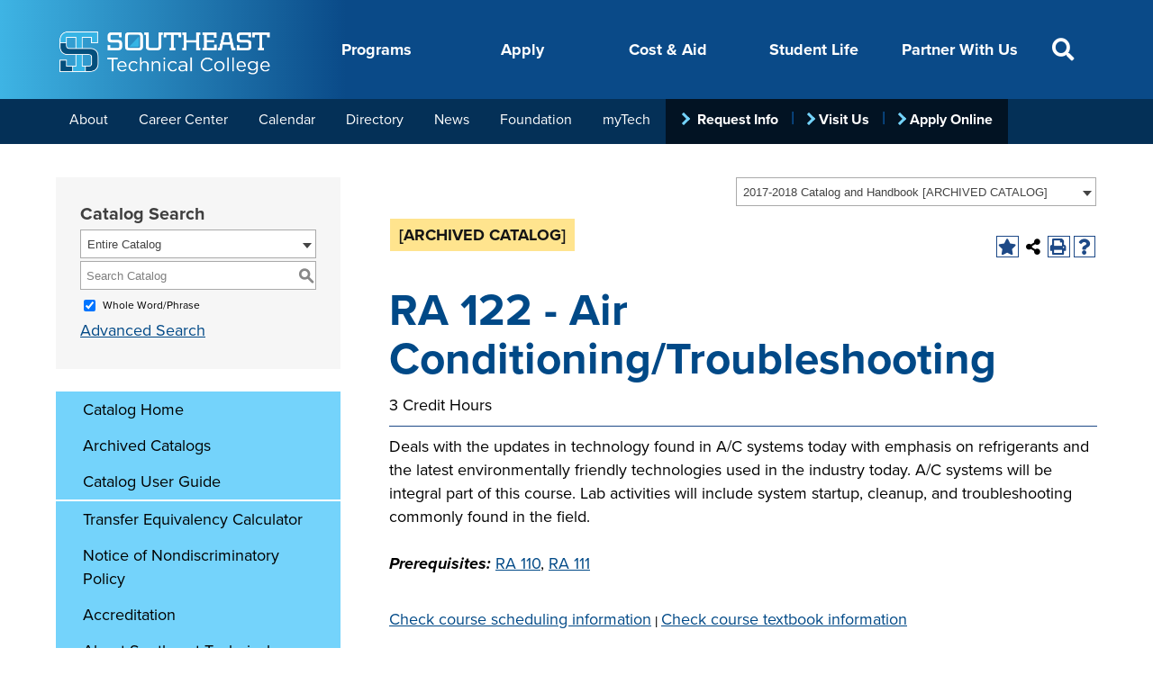

--- FILE ---
content_type: text/html; charset=UTF-8
request_url: https://catalog.southeasttech.edu/preview_course_nopop.php?catoid=13&coid=12741
body_size: 11795
content:
<!DOCTYPE html>
<html lang="en">
<head>
<title>RA 122 - Air Conditioning/Troubleshooting - </title>
<meta http-equiv="Content-Type" content="text/html; charset=UTF-8">
<meta name="robots" content="noindex">
<link rel="shortcut icon" href="//acalog-clients.s3.amazonaws.com/production/southeasttech/img/favicon/favicon.ico" />
<meta name="description" content="Offering more than 70 pathways in today’s most innovative fields, Southeast Technical College is recognized as one of the region’s best two-year options. Here, you’ll find career-focused programs developed collaboratively with area industry leaders. Our talented faculty bring real-world experience to their teaching and will prepare you with the skills you’ll need to jump-start your career in two years or less."><link href="//acalog-clients.s3.amazonaws.com/production/southeasttech/css/gateway/user-styles.css" rel="stylesheet" type="text/css">
<link href="css/public_custom.php" rel="stylesheet" type="text/css">
<link href="global_styles.css?v=01252018" rel="stylesheet" type="text/css">
		<!-- Cache-busting string (deploy date) added to asset URLS -->
		<script src="js/jquery.js?v=01252018" type="text/javascript"></script>
		<script src="js/Tooltip.js?v=01252018" type="text/javascript"></script>
 		<script src="javascripts.js?v=02232018" type="text/javascript"></script>
		<script src="js/smlinks.js?v=01252018" type="text/javascript"></script>
			<script src="/js/highlight.js?v=01252018" type="text/javascript"></script>
<noscript><p><span class="error">Javascript is currently not supported, or is disabled by this browser. Please enable Javascript for full functionality.</span></p></noscript>
<script type="text/javascript">var gatewayFeatureSearchBar = true; var gatewayFeatureToolbarText = false; var gatewayFeatureBackToTopText = false;</script>
<link type="text/css" rel="stylesheet" href="//acalog-clients.s3.amazonaws.com/global/css/gateway-styles-reset.css" />
<link type="text/css" rel="stylesheet" href="//acalog-clients.s3.amazonaws.com/global/css/gateway-styles-nojs.css" id="gateway-styles-nojs" />
<link type="text/css" rel="stylesheet" href="//acalog-clients.s3.amazonaws.com/production/southeasttech/css/gateway/gateway-styles.css?v=08112025" />
<script type="text/javascript">document.getElementById("gateway-styles-nojs").parentNode.removeChild(document.getElementById("gateway-styles-nojs"));</script>
<script type="text/javascript" src="//ajax.googleapis.com/ajax/libs/jquery/1.8.1/jquery.min.js"></script>
<script type="text/javascript" src="//acalog-clients.s3.amazonaws.com/global/js/jquery.browser.js"></script>
<script type="text/javascript" src="//acalog-clients.s3.amazonaws.com/global/js/gateway-javascript.js"></script>
<!--[if lte IE 8]><script type="text/javascript" src="//acalog-clients.s3.amazonaws.com/global/js/select-fix.js"></script><![endif]-->
<script src="https://ajax.googleapis.com/ajax/libs/jquery/3.7.1/jquery.min.js"></script>
<script src="https://code.jquery.com/jquery-migrate-git.min.js"></script>
<link href="https://cdnjs.cloudflare.com/ajax/libs/select2/4.0.12/css/select2.min.css" rel="stylesheet" />

<!-- Begin Responsive -->
<meta name="viewport" content="width=device-width, initial-scale=1, minimum-scale=1" />
<script src="https://kit.fontawesome.com/e35e04f508.js" crossorigin="anonymous"></script>
<script src="mobile-js.js"></script>
<link href="mobile-styles.css" rel="stylesheet" type="text/css">
<!-- End Responsive -->

</head>

<body>
<!-- Skip to Navigation -->
<nav id="skip" aria-label="Skip to Main Content">
	<a href="#course_preview_title" class="skip-nav">Skip to Content</a>
</nav>
<table class="toplevel table_default">
  <tr role="banner">
    <td colspan="2" class="block_n2_and_content" id="acalog-header"><div id="acalog-client-javascript" class="acalog-custom">
<script type="text/javascript">
    jQuery(document).ready(function($) {
        if ($("#gateway-page").length) {
            (function() {
                var hero = document.querySelector('.hero-video');
                var video = document.querySelector('.hero-video__media');
                if (!hero || !video) return;

                function on() { hero.classList.add('is-playing'); }

                function off() { hero.classList.remove('is-playing'); }

                // Reveal when we actually have frames to show
                video.addEventListener('playing', on);
                video.addEventListener('canplay', on);

                // Reset when not actively rendering
                video.addEventListener('pause', off);
                video.addEventListener('ended', off);
            })();
        }
    });
</script>
<script src="//acalog-clients.s3.amazonaws.com/production/southeasttech/img/gateway/back-to-top.js"></script>
</div>
<!-- End Client Javascript -->

<!-- Start Client Header -->
<div id="acalog-client-header" class="acalog-custom">
    <div class="nav-wrap">
        <nav id="navMain" class="nav-main mln mln--navbar" data-mln-breakpoint="992" aria-label="primary" role="navigation">
            <div class="container-fluid">
                <button class="mln__expand-btn btn" type="button" aria-label="Menu" aria-expanded="false"><span class="sr-only">Toggle Menu</span></button><a class="l-logo l-logo--main" href="http://www.southeasttech.edu/index.php"><img class="d-inline d-lg-none logo-mobile" src="//acalog-clients.s3.amazonaws.com/production/southeasttech/img/gateway/stc_logo.png" alt="Southeast Technical College logo and monogram"><img class="d-none d-lg-inline logo-desktop" src="//acalog-clients.s3.amazonaws.com/production/southeasttech/img/gateway/stc_logo.png" alt="Southeast Technical College logo and monogram"></a>
                <div class="mln__expander">
                    <ul class="quicklinks d-block d-lg-none">
                        <li>
                            <a href="https://southeasttech.my.salesforce-sites.com/Inquiry/TargetX_Base__InquiryForm#?formId=a1m4N0000048TWYQA2&amp;formType=general">Request Info</a>
                        </li>
                        <li>
                            <a href="https://www.southeasttech.edu/apply/visit/index.php">Visit Us</a>
                        </li>
                        <li>
                            <a href="https://southeasttech.my.site.com/application/TX_SiteLogin?startURL=%2Fapplication%2FTargetX_Portal__PB">Apply Online</a>
                        </li>
                    </ul>
                    <ul class="mln__list">
                        <li>
                            <a href="https://www.southeasttech.edu/programs/index.php">Programs</a>
                            <div class="mln__child__mega-menu">
                                <div class="col-wrapper">
                                    <div class="col col--6 col--no-border">
                                        <div class="feature-block feature-block--dark-tint">
                                            <div class="feature-block--body">
                                                <h2 class="h4">
                                                    <img src="//acalog-clients.s3.amazonaws.com/production/southeasttech/img/gateway/menu-header_programs.jpg" alt="Student outside the HUB" width="600" height="300">
                                                </h2>
                                                <p>
                                                    Starting college, making a career change or taking the next step in your education - Southeast Technical College is here for what’s next. Explore more than 65 associate degree, diploma and certificate programs in today&#8217;s most innovative fields.
                                                </p>
                                            </div><a href="https://www.southeasttech.edu/programs/index.php" aria-hidden="true" tabindex="-1" class="arrow-cta">See More</a>
                                        </div>
                                    </div>
                                    <div class="col col--3">
                                        <ul class="mega-menu__list">
                                            <li class="h4">Programs
                                            </li>
                                            <li>
                                                <a title="Academic Programs" href="https://www.southeasttech.edu/programs/index.php">Academic Programs</a>
                                            </li>
                                            <li>
                                                <a href="https://www.southeasttech.edu/apply/adult-education-literacy_hovland/index.php">Adult Literacy & GED</a>
                                            </li>
                                            <li>
                                                <a title="Career Academies" href="https://www.southeasttech.edu/programs/career-academy.php">Career Academies</a>
                                            </li>
                                            <li>
                                                <a href="https://www.southeasttech.edu/student-life/registrars-office/clep-testing.php">CLEP Testing (Test-Outs)</a>
                                            </li>
                                            <li>
                                                <a title="Corporate Education" href="https://www.southeasttech.edu/programs/corporate-education/index.php">Corporate Education</a>
                                            </li>
                                            <li>
                                                <a title="Dual Credit" href="https://www.southeasttech.edu/programs/dual-credit.php">Dual Credit</a>
                                            </li>
                                            <li>
                                                <a href="https://www.southeasttech.edu/programs/business/index.php#eightweek">8-Week Courses</a>
                                            </li>
                                            <li>
                                                <a title="General Education" href="https://www.southeasttech.edu/programs/general-education.php">General Education</a>
                                            </li>
                                            <li>
                                                <a href="https://www.southeasttech.edu/programs/non-degree-certificates-courses.php">Non-Degree Certificates and Courses</a>
                                            </li>
                                            <li>
                                                <a title="Online Programs" href="https://www.southeasttech.edu/programs/online/index.php">Online Programs</a>
                                            </li>
                                            <li>
                                                <a title="Summer Options" href="https://www.southeasttech.edu/summer/index.php">Summer Options</a>
                                            </li>
                                            <li>
                                                <a title="Video Library" href="https://www.southeasttech.edu/video-library/index.php">Video Library</a>
                                            </li>
                                        </ul>
                                    </div>
                                    <div class="col col--3">
                                        <ul class="mega-menu__list">
                                            <li class="h4">Academics
                                            </li>
                                            <li>
                                                <a href="https://www.southeasttech.edu/programs/academic-affairs.php">Academic Affairs</a>
                                            </li>
                                            <li>
                                                <a title="Academic Calendar" href="https://www.southeasttech.edu/student-life/registrars-office/index.php#Academiccalendar">Academic Calendar</a>
                                            </li>
                                            <li>
                                                <a href="https://www.southeasttech.edu/accreditation.php">Accreditation</a>
                                            </li>
                                            <li>
                                                <a title="Bachelor Degree Completion" href="https://www.southeasttech.edu/programs/aas-to-bachelor.php">Bachelor Degree Completion</a>
                                            </li>
                                            <li>
                                                <a title="Academic Catalog" href="http://catalog.southeasttech.edu/">Catalog</a>
                                            </li>
                                            <li>
                                                <a title="Course Schedule" href="https://stinet.southeasttech.edu/ICS/Admissions/Course_Schedule.jnz">Course Schedule</a>
                                            </li>
                                            <li>
                                                <a title="Eastern S.D. Perkins Consortium" href="https://www.southeasttech.edu/perkins/index.php">Eastern S.D. Perkins Consortium</a>
                                            </li>
                                            <li>
                                                <a title="Registrar's Office" href="https://www.southeasttech.edu/student-life/registrars-office/index.php">Registrar&#8217;s Office</a>
                                            </li>
                                        </ul>
                                    </div>
                                </div>
                            </div>
                        </li>
                        <li>
                            <a href="https://www.southeasttech.edu/apply/index.php">Apply</a>
                            <div class="mln__child__mega-menu">
                                <div class="col-wrapper">
                                    <div class="col col--6 col--no-border">
                                        <div class="feature-block feature-block--dark-tint">
                                            <div class="feature-block--body">
                                                <h2 class="h4">
                                                    <img title="Apply" src="//acalog-clients.s3.amazonaws.com/production/southeasttech/img/gateway/menu-header_apply.jpg" alt="young woman in graduation cap and gown" width="600" height="300">
                                                </h2>
                                                <p>
                                                    Your story is our story. Together, we can create your future. Fill out our always-free online application to get started.
                                                </p>
                                                <p>
                                                    <a href="https://southeasttech.my.site.com/application/TX_SiteLogin?startURL=%2Fapplication%2FTargetX_Portal__PB" class="btn btn-outline-white">Apply Today</a>
                                                </p>
                                            </div>
                                        </div>
                                    </div>
                                    <div class="col col--3">
                                        <ul class="mega-menu__list">
                                            <li class="h4">Apply
                                            </li>
                                            <li>
                                                <a href="https://www.southeasttech.edu/student-life/registrars-office/index.php#Academiccalendar">Academic Calendar</a>
                                            </li>
                                            <li>
                                                <a href="https://www.southeasttech.edu/apply/accepted-students/index.php">Accepted Students</a>
                                            </li>
                                            <li>
                                                <a href="https://www.southeasttech.edu/apply/index.php">Admissions Office</a>
                                            </li>
                                            <li>
                                                <a title="Online Application Form" href="https://southeasttech.my.site.com/application/TX_SiteLogin?startURL=%2Fapplication%2FTargetX_Portal__PB">Apply Today</a>
                                            </li>
                                            <li>
                                                <a href="https://www.southeasttech.edu/apply/adult-education-literacy_hovland/index.php">Adult Literacy & GED</a>
                                            </li>
                                            <li>
                                                <a href="https://www.southeasttech.edu/student-life/registrars-office/clep-testing.php">CLEP Testing (Test-Outs)</a>
                                            </li>
                                            <li>
                                                <a href="https://www.southeasttech.edu/apply/high-school-students.php">High School Students</a>
                                            </li>
                                            <li>
                                                <a href="https://www.southeasttech.edu/apply/transfer-students.php">Transfer Students</a>
                                            </li>
                                            <li>
                                                <a href="https://www.southeasttech.edu/student-life/it-support/technology-requirements/index.php">Technology Requirements</a>
                                            </li>
                                            <li>
                                                <a href="https://www.southeasttech.edu/apply/testing-center/index.php">Testing Center</a>
                                            </li>
                                        </ul>
                                    </div>
                                    <div class="col col--3">
                                        <ul class="mega-menu__list">
                                            <li class="h4">Visit
                                            </li>
                                            <li>
                                                <a href="https://www.southeasttech.edu/apply/visit/index.php">Schedule a Visit</a>
                                            </li>
                                            <li>
                                                <a href="https://www.southeasttech.edu/apply/visit/campus-visit-days.php">Campus Visit Days</a>
                                            </li>
                                            <li>
                                                <a href="https://www.southeasttech.edu/apply/visit/career-exploration.php">Career Exploration Events</a>
                                            </li>
                                            <li>
                                                <a title="My STC Story" href="https://www.southeasttech.edu/video-library/my-stc-story/index.php">My STC Story</a>
                                            </li>
                                            <li>
                                                <a href="https://www.southeasttech.edu/viewbook.php">Viewbook</a>
                                            </li>
                                            <li>
                                                <a title="Video Library" href="https://www.southeasttech.edu/video-library/index.php">Video Library</a>
                                            </li>
                                            <li>
                                                <a href="https://www.southeasttech.edu/map-virtual-tour.php">Virtual Tour and Map</a>
                                            </li>
                                        </ul>
                                    </div>
                                </div>
                            </div>
                        </li>
                        <li>
                            <a href="https://www.southeasttech.edu/costs-financial-aid/index.php">Cost & Aid</a>
                            <div class="mln__child__mega-menu">
                                <div class="col-wrapper">
                                    <div class="col col--6 col--no-border">
                                        <div class="feature-block feature-block--dark-tint">
                                            <div class="feature-block--body">
                                                <h2 class="h4">
                                                    <img src="//acalog-clients.s3.amazonaws.com/production/southeasttech/img/gateway/fafsa-student-aid-headermenu-600x192_cta.jpg" alt="People filling out FAFSA form" width="600" height="192">
                                                </h2>
                                                <p>
                                                    Don’t let money be the barrier in taking your next step. Our Financial Aid Office is here to help with loan, grant and scholarship opportunities, including the full-ride Build Dakota scholarship.
                                                </p>
                                            </div><a href="https://www.southeasttech.edu/costs-financial-aid/index.php" aria-hidden="true" tabindex="-1" class="arrow-cta">See More</a>
                                        </div>
                                    </div>
                                    <div class="col col--3">
                                        <ul class="mega-menu__list">
                                            <li class="h4">Costs
                                            </li>
                                            <li>
                                                <a href="https://www.southeasttech.edu/costs-financial-aid/index.php">Costs, Tuition & Fees</a>
                                            </li>
                                            <li>
                                                <a href="https://www.southeasttech.edu/costs-financial-aid/net-price-calculator.php">Net Price Calculator</a>
                                            </li>
                                            <li>
                                                <a href="https://www.southeasttech.edu/student-life/business-office/index.php">Business Office/Pay for Classes</a>
                                            </li>
                                        </ul>
                                    </div>
                                    <div class="col col--3">
                                        <ul class="mega-menu__list">
                                            <li class="h4">Financial Aid
                                            </li>
                                            <li>
                                                <a href="https://www.southeasttech.edu/costs-financial-aid/apply-financial-aid/index.php">Apply for Financial Aid</a>
                                            </li>
                                            <li>
                                                <a title="Financial Aid Forms" href="https://www.southeasttech.edu/costs-financial-aid/apply-financial-aid/forms.php">Financial Aid Forms</a>
                                            </li>
                                            <li>
                                                <a href="https://www.southeasttech.edu/costs-financial-aid/grants-loans.php">Grants & Loans</a>
                                            </li>
                                            <li>
                                                <a href="https://www.southeasttech.edu/costs-financial-aid/work-study.php">Work-Study</a>
                                            </li>
                                            <li>
                                                <a href="https://www.southeasttech.edu/costs-financial-aid/scholarships/index.php">Scholarships</a>
                                            </li>
                                            <li>
                                                <a href="https://www.southeasttech.edu/costs-financial-aid/military-friendly.php">Military Resources</a>
                                            </li>
                                        </ul>
                                    </div>
                                </div>
                            </div>
                        </li>
                        <li>
                            <a href="https://www.southeasttech.edu/student-life/index.php">Student Life</a>
                            <div class="mln__child__mega-menu">
                                <div class="col-wrapper">
                                    <div class="col col--6 col--no-border">
                                        <div class="feature-block feature-block--dark-tint">
                                            <div class="feature-block--body">
                                                <h2 class="h4">
                                                    <img title="Student Life" src="//acalog-clients.s3.amazonaws.com/production/southeasttech/img/gateway/menu-header_student-life.jpg" alt="young woman at backyard bash" width="600" height="300">
                                                </h2>
                                                <p>
                                                    Make yourself at home and discover the co-curricular opportunities, support services and resources available to help all Southeast Tech students excel academically, professionally and personally.
                                                </p>
                                            </div><a href="https://www.southeasttech.edu/student-life/index_archive.php" aria-hidden="true" tabindex="-1" class="arrow-cta">See More</a>
                                        </div>
                                    </div>
                                    <div class="col col--3">
                                        <ul class="mega-menu__list">
                                            <li class="h4">Student Support
                                            </li>
                                            <li>
                                                <a href="https://www.southeasttech.edu/student-life/academic-resource-center.php">Academic Resource Center</a>
                                            </li>
                                            <li>
                                                <a title="Office of Access and Workforce Opportunity" href="https://www.southeasttech.edu/student-life/access-workforce-opportunity.php">Access and Workforce Opportunity</a>
                                            </li>
                                            <li>
                                                <a href="https://www.southeasttech.edu/student-life/accessibility-services.php">Accessibility Services</a>
                                            </li>
                                            <li>
                                                <a title="Books, Uniforms and Supplies" href="https://www.southeasttech.edu/student-life/books-uniforms-supplies/index.php">Books, Uniforms and Supplies</a>
                                            </li>
                                            <li>
                                                <a href="https://www.southeasttech.edu/student-life/business-office/index.php">Business Office/Pay for Classes</a>
                                            </li>
                                            <li>
                                                <a title="Campus Security" href="https://www.southeasttech.edu/about/campus-security/index.php">Campus Security</a>
                                            </li>
                                            <li>
                                                <a href="https://www.southeasttech.edu/career-services/index.php">Career Services</a>
                                            </li>
                                            <li>
                                                <a title="Community Resources" href="https://www.southeasttech.edu/student-life/community-wellness-resources.php">Community Resources</a>
                                            </li>
                                            <li>
                                                <a href="https://www.southeasttech.edu/student-life/scarbrough.php">Scarbrough Childcare Center</a>
                                            </li>
                                            <li>
                                                <a href="https://www.southeasttech.edu/student-life/it-support/index.php">I.T. Support</a>
                                            </li>
                                            <li>
                                                <a href="https://www.southeasttech.edu/student-life/library.php">Library</a>
                                            </li>
                                            <li>
                                                <a title="Military and Veteran Resources" href="https://www.southeasttech.edu/costs-financial-aid/military-friendly.php">Military and Veteran Resources</a>
                                            </li>
                                            <li>
                                                <a href="https://www.southeasttech.edu/student-life/registrars-office/index.php">Registrar&#8217;s Office</a>
                                            </li>
                                            <li>
                                                <a href="https://www.southeasttech.edu/student-life/counseling.php">Student Counseling</a>
                                            </li>
                                            <li>
                                                <a title="Student Success Center" href="https://www.southeasttech.edu/student-life/student-success-center.php">Student Success Center</a>
                                            </li>
                                            <li>
                                                <a href="https://www.southeasttech.edu/student-life/the-grille.php">The Grille</a>
                                            </li>
                                        </ul>
                                    </div>
                                    <div class="col col--3">
                                        <ul class="mega-menu__list">
                                            <li class="h4">Life on Campus
                                            </li>
                                            <li>
                                                <a title="Clubs &amp; Academic Organizations" href="https://www.southeasttech.edu/student-life/student-activities/clubs-organizations.php">Clubs & Academic Organizations</a>
                                            </li>
                                            <li>
                                                <a href="https://www.southeasttech.edu/student-life/student-activities/disc-golf-course.php">Disc Golf Course</a>
                                            </li>
                                            <li>
                                                <a href="https://www.southeasttech.edu/student-life/housing/index.php">Housing</a>
                                            </li>
                                            <li>
                                                <a href="https://www.southeasttech.edu/student-life/student-activities/sports.php">Intramural Sports</a>
                                            </li>
                                            <li>
                                                <a title="Mobile ID" href="https://www.southeasttech.edu/student-life/it-support/mobile-id/index.php">Mobile ID</a>
                                            </li>
                                            <li>
                                                <a title="My STC Story" href="https://www.southeasttech.edu/video-library/my-stc-story/index.php">My STC Story</a>
                                            </li>
                                            <li>
                                                <a title="Student Activities" href="https://www.southeasttech.edu/student-life/student-activities/index.php">Student Activities</a>
                                            </li>
                                            <li>
                                                <a title="Student Handbook" href="https://catalog.southeasttech.edu/content.php?catoid=33&amp;navoid=25330" target="_blank">Student Handbook</a>
                                            </li>
                                        </ul>
                                    </div>
                                </div>
                            </div>
                        </li>
                        <li>
                            <a href="https://www.southeasttech.edu/partner-with-us/index.php">Partner With Us</a>
                            <div class="mln__child__mega-menu">
                                <div class="col-wrapper">
                                    <div class="col col--6 col--no-border">
                                        <div class="feature-block feature-block--dark-tint">
                                            <div class="feature-block--body">
                                                <h2 class="h4">
                                                    <img title="Partner with Us" src="//acalog-clients.s3.amazonaws.com/production/southeasttech/img/gateway/partner-with-us-headermenu-600x192_full.jpg" alt="Meeting in STC Hub commons" width="600" height="192">
                                                </h2>
                                                <p>
                                                    Southeast Technical College works hand-in-hand with industry to fill the workforce pipeline throughout the region. Whether you are looking to Sponsor a Scholar, serve on an industry board, or hold your company meeting at Southeast Tech, we would like to collaborate.
                                                </p>
                                            </div><a href="https://www.southeasttech.edu/partner-with-us/index.php" aria-hidden="true" tabindex="-1" class="arrow-cta">See More</a>
                                        </div>
                                    </div>
                                    <div class="col col--3">
                                        <ul class="mega-menu__list">
                                            <li class="h4">Collaborate
                                            </li>
                                            <li>
                                                <a href="https://www.southeasttech.edu/partner-with-us/sponsor-scholar.php">Sponsor a Scholar</a>
                                            </li>
                                            <li>
                                                <a href="https://www.southeasttech.edu/partner-with-us/post-job-opening.php">Post a Job Opening</a>
                                            </li>
                                            <li>
                                                <a href="https://www.southeasttech.edu/partner-with-us/industry-advisory-boards.php">Industry Advisory Boards</a>
                                            </li>
                                        </ul>
                                    </div>
                                    <div class="col col--3">
                                        <ul class="mega-menu__list">
                                            <li class="h4">Foundation & Industry
                                            </li>
                                            <li>
                                                <a href="https://www.southeasttech.edu/foundation/index.php">Foundation</a>
                                            </li>
                                            <li>
                                                <a href="https://www.southeasttech.edu/foundation/give-today.php">Give Today</a>
                                            </li>
                                            <li>
                                                <a href="https://www.southeasttech.edu/foundation/board.php">Southeast Tech Foundation Board of Directors</a>
                                            </li>
                                        </ul>
                                    </div>
                                </div>
                            </div>
                        </li>
                    </ul>
                    <ul id="utilityNav" class="utility-nav">
                        <li>
                            <a href="https://www.southeasttech.edu/about/index.php" class="utility-nav__link">About</a>
                        </li>
                        <li>
                            <a href="https://www.southeasttech.edu/career-services/index.php" class="utility-nav__link">Career Center</a>
                        </li>
                        <li>
                            <a href="https://www.southeasttech.edu/calendar/index.php" class="utility-nav__link">Calendar</a>
                        </li>
                        <li>
                            <a href="https://www.southeasttech.edu/directory/index.php" class="utility-nav__link">Directory</a>
                        </li>
                        <li>
                            <a href="https://www.southeasttech.edu/news/index.php" class="utility-nav__link">News</a>
                        </li>
                        <li>
                            <a href="https://www.southeasttech.edu/foundation/index.php" class="utility-nav__link">Foundation</a>
                        </li>
                        <li>
                            <a href="https://my.southeasttech.edu/ics" class="utility-nav__link">myTech</a>
                        </li>
                        <li class="quicklink-desktop d-none d-lg-block">
                            <a href="https://southeasttech.my.salesforce-sites.com/Inquiry/TargetX_Base__InquiryForm#?formId=a1m4N0000048TWYQA2&amp;formType=general" class="utility-nav__link"><span class="d-block d-xl-none">Info</span><span class="d-none d-xl-inline">Request Info</span></a>
                        </li>
                        <li class="quicklink-desktop d-none d-lg-block">
                            <a href="https://www.southeasttech.edu/apply/visit/index.php" class="utility-nav__link"><span class="d-block d-xl-none">Visit</span><span class="d-none d-xl-inline">Visit Us</span></a>
                        </li>
                        <li class="quicklink-desktop d-none d-lg-block">
                            <a href="https://southeasttech.my.site.com/application/TX_SiteLogin?startURL=%2Fapplication%2FTargetX_Portal__PB" class="utility-nav__link"><span class="d-block d-xl-none">Apply</span><span class="d-none d-xl-inline">Apply Online</span></a>
                        </li>
                    </ul>
                </div><button class="search-btn btn" type="button" data-bs-toggle="collapse" data-bs-target="#searchWrap" aria-expanded="false" aria-controls="searchWrap"><span class="sr-only">Site Search</span></button>
                <div class="collapse" id="searchWrap" aria-expanded="false" role="search">
                    <div class="container-fluid">
                        <div class="row justify-content-center">
                            <div class="col-12 col-lg-10">
                                <div class="wrap wrap--xpad">
                                    <form class="form-dark" action="https://www.southeasttech.edu/search/index.php">
                                        <div class="input-group mb-3">
                                            <input type="text" class="form-control" name="ousearchq" placeholder="Keyword(s)" aria-label="Site search" aria-describedby="buttonAddon">
                                            <div class="input-group-append">
                                                <button class="btn btn-outline-white" type="submit" id="buttonAddon">Search</button>
                                            </div>
                                        </div>
                                    </form>
                                </div>
                            </div>
                        </div>
                    </div>
                </div>
            </div>
        </nav>
        <div id="utilityNavDesktop" class="container-fluid"></div>
    </div>
    <section class="sticky-nav sticky-top d-none">
        <div class="container-fluid d-flex">
            <a class="l-logo l-logo--main" href="http://www.southeasttech.edu/index.php"><img class="logo-sticky" src="//acalog-clients.s3.amazonaws.com/production/southeasttech/img/gateway/stc_logo.png" alt="Southeast Technical College logo and monogram"></a>
            <div class="right-sticky">
                <ul class="quicklinks d-none d-lg-inline">
                    <li>
                        <a href="https://southeasttech.my.salesforce-sites.com/Inquiry/TargetX_Base__InquiryForm#?formId=a1m4N0000048TWYQA2&amp;formType=general"><span class="d-none d-lg-inline">Request Info</span></a>
                    </li>
                    <li>
                        <a href="https://www.southeasttech.edu/apply/visit/index.php"><span class="d-none d-lg-inline">Visit Us</span></a>
                    </li>
                    <li>
                        <a href="https://southeasttech.my.site.com/application/TX_SiteLogin?startURL=%2Fapplication%2FTargetX_Portal__PB"><span class="d-none d-lg-inline">Apply Online</span></a>
                    </li>
                </ul><button class="search-btn search-btn-mobile btn" type="button" data-bs-toggle="collapse" data-bs-target="#searchWrapMobile" aria-expanded="false" aria-controls="searchWrapMobile"><span class="sr-only">Site Search</span></button>
                <div class="collapse" id="searchWrapMobile" aria-expanded="false" role="search" style="">
                    <div class="container-fluid">
                        <div class="row justify-content-center">
                            <div class="col-12 col-lg-10">
                                <div class="wrap wrap--xpad">
                                    <form class="form-dark" action="https://www.southeasttech.edu/search/index.php">
                                        <div class="input-group mb-3">
                                            <input type="text" class="form-control" name="ousearchq" placeholder="Keyword(s)" aria-label="Site search" aria-describedby="buttonAddonSticky">
                                            <div class="input-group-append">
                                                <button class="btn btn-outline-white" type="submit" id="buttonAddonSticky">Search</button>
                                            </div>
                                        </div>
                                    </form>
                                </div>
                            </div>
                        </div>
                    </div>
                </div><label class="menu-button-container" for="menu-toggle"><button data-bs-toggle="collapse" id="menu-toggle" class="toggle-sticky-nav" data-bs-target="#stickyNavDropdown" aria-controls="stickyNavDropdown" aria-expanded="false" aria-label="Toggle navigation"><label class="menu-button-container" for="menu-toggle"><span class="sr-only">Toggle Navigation Menu</span></label></button></label>
                <div class="collapse" id="stickyNavDropdown">
                    <ul class="sticky-drop-menu">
                        <li class="quick-link d-inline d-lg-none">
                            <a href="https://southeasttech.my.salesforce-sites.com/Inquiry/TargetX_Base__InquiryForm#?formId=a1m4N0000048TWYQA2&amp;formType=general">Request Info</a>
                        </li>
                        <li class="quick-link d-inline d-lg-none">
                            <a href="https://www.southeasttech.edu/apply/visit/index.php">Visit Us</a>
                        </li>
                        <li class="quick-link d-inline d-lg-none">
                            <a href="https://southeasttech.my.site.com/application/TX_SiteLogin?startURL=%2Fapplication%2FTargetX_Portal__PB">Apply Online</a>
                        </li>
                        <li class="top-link">
                            <a href="https://www.southeasttech.edu/programs/index.php">Programs</a>
                        </li>
                        <li class="top-link">
                            <a href="https://www.southeasttech.edu/apply/index.php">Apply</a>
                        </li>
                        <li class="top-link">
                            <a href="https://www.southeasttech.edu/costs-financial-aid/index.php">Cost & Aid</a>
                        </li>
                        <li class="top-link">
                            <a href="https://www.southeasttech.edu/student-life/index.php">Student Life</a>
                        </li>
                        <li class="top-link">
                            <a href="https://www.southeasttech.edu/partner-with-us/index.php">Partner With Us</a>
                        </li>
                        <li class="utility-link">
                            <a href="https://www.southeasttech.edu/about/index.php">About</a>
                        </li>
                        <li class="utility-link">
                            <a href="https://www.southeasttech.edu/career-services/index.php">Career Center</a>
                        </li>
                        <li class="utility-link">
                            <a href="https://www.southeasttech.edu/calendar/index.php">Calendar</a>
                        </li>
                        <li class="utility-link">
                            <a href="https://www.southeasttech.edu/directory/index.php">Directory</a>
                        </li>
                        <li class="utility-link">
                            <a href="https://www.southeasttech.edu/news/index.php">News</a>
                        </li>
                        <li class="utility-link">
                            <a href="https://www.southeasttech.edu/foundation/index.php">Foundation</a>
                        </li>
                        <li class="utility-link">
                            <a href="https://my.southeasttech.edu/ics">myTech</a>
                        </li>
                    </ul>
                </div>
            </div>
        </div>
    </section>
<!-- Hero Video -->
    <section class="hero-video" aria-label="Decorative background video">
        <div class="hero-video__ratio hero-video__ratio--32x9">
            <video class="hero-video__media" autoplay="" muted="" loop="" playsinline="" preload="auto" poster="" aria-hidden="true" tabindex="-1">
<!-- Mobile -->
             <source src="//acalog-clients.s3.amazonaws.com/production/southeasttech/img/gateway/catalog_hero_video_2025_opt_mobile_064250.mp4" type="video/mp4" media="(max-width: 767px)"> 
<!-- Default -->
             <source src="//acalog-clients.s3.amazonaws.com/production/southeasttech/img/gateway/catalog_hero_video_2025_opt_064250.mp4" type="video/mp4"> 
<!-- Fallback -->
             Your browser does not support the HTML5 video tag.</video>
        </div>
        <div class="hero-video__content">
            <div class="hero-video__text">
                <nav class="hero-video__nav" aria-label="Hero navigation">
                    <a class="hero-video__btn" aria-label="Academic Calendar" href="https://catalog.southeasttech.edu/content.php?catoid=34&amp;navoid=26194">Academic Calendar</a> <a class="hero-video__btn" aria-label="Course Descriptions" href="https://catalog.southeasttech.edu/content.php?catoid=34&amp;navoid=26192">Course Descriptions</a> <a class="hero-video__btn" aria-label="Academic Programs" href="https://catalog.southeasttech.edu/content.php?catoid=34&amp;navoid=26201">Academic Programs</a> <a class="hero-video__btn" aria-label="General Education" href="https://catalog.southeasttech.edu/content.php?catoid=34&amp;navoid=26100">General Education</a> <a class="hero-video__btn" aria-label="Student Services" href="https://catalog.southeasttech.edu/content.php?catoid=34&amp;navoid=26198">Student Services</a>
                </nav>
            </div>
        </div><noscript>
        <div class="hero-video__noscript">
            <img src="//acalog-clients.s3.amazonaws.com/production/southeasttech/img/gateway/catalog_hero_poster_2025.webp" alt="">
        </div></noscript>
    </section>
<script src="//acalog-clients.s3.amazonaws.com/production/southeasttech/img/gateway/jquery-3.6.0.min.js"></script>
<script src="//acalog-clients.s3.amazonaws.com/production/southeasttech/img/gateway/jquery-migrate-1.4.1.min.js"></script>
<script src="//acalog-clients.s3.amazonaws.com/production/southeasttech/img/gateway/popper.min.js"></script>
<script src="//acalog-clients.s3.amazonaws.com/production/southeasttech/img/gateway/bootstrap.bundle.min.js" crossorigin="anonymous"></script>
<script src="//acalog-clients.s3.amazonaws.com/production/southeasttech/img/gateway/multilevel-nav.js"></script>
<script src="//acalog-clients.s3.amazonaws.com/production/southeasttech/img/gateway/jquery.hoverIntent.min.js"></script>
<script src="//acalog-clients.s3.amazonaws.com/production/southeasttech/img/gateway/jquery.matchHeight-min.js"></script>
<script src="//acalog-clients.s3.amazonaws.com/production/southeasttech/img/gateway/ou-updated.js"></script>
<script src="//acalog-clients.s3.amazonaws.com/production/southeasttech/img/gateway/main-updated.js"></script>
</div>
<!-- End Client Header -->

<!-- Start Client Footer -->
<div id="acalog-client-footer" class="acalog-custom">
    <footer>
        <div class="site-footer">
            <div class="container-fluid" style="background-color: #ffffff;">
                <div class="social-bar">
                    <p class="meta social-bar__label">
                        Connect With Southeast Tech
                    </p>
                    <p class="social-bar__list">
                        <a href="https://www.facebook.com/SoutheastTechSD/" class="social-link"><img class="" src="//acalog-clients.s3.amazonaws.com/production/southeasttech/img/gateway/icon-facebook.png" alt="facebook" width="24" height="26"></a><a href="https://twitter.com/SoutheastTechSD" class="social-link"><img class="" src="//acalog-clients.s3.amazonaws.com/production/southeasttech/img/gateway/icon-twitter.png" alt="twitter" width="24" height="26"></a><a href="https://www.instagram.com/southeasttechsd/" class="social-link"><img class="" src="//acalog-clients.s3.amazonaws.com/production/southeasttech/img/gateway/icon-instagram.png" alt="instagram" width="24" height="26"></a><a href="https://www.linkedin.com/school/southeast-tech" class="social-link"><img class="" src="//acalog-clients.s3.amazonaws.com/production/southeasttech/img/gateway/icon-linkedin.png" alt="linkedin" width="24" height="26"></a><a href="https://www.youtube.com/channel/UC3f3LuXmXUYoPm_ILrL-WqA" class="social-link"><img class="" src="//acalog-clients.s3.amazonaws.com/production/southeasttech/img/gateway/icon-youtube.png" alt="YouTube icon" width="24" height="26"></a>
                    </p>
                </div>
            </div>
            <div class="wrap wrap--footer wrap--fade">
                <div class="container-fluid">
                    <div class="row justify-content-between">
                        <div class="col-md-6 col-lg-4">
                            <p>
                                <img class="" title="STC logo" src="//acalog-clients.s3.amazonaws.com/production/southeasttech/img/gateway/stc_horizontal-reverse.png" alt="STC logo in reverse" width="1000" height="144">
                            </p>
                            <p>
                                2320 N Career Ave • Sioux Falls, SD 57107<br>
                                General Information: <a href="tel:605-367-7624">605-367-7624</a><br>
                                Toll Free: <a href="tel:800-247-0789">800-247-0789</a><br>
                                Fax: 605-367-8305
                            </p>
                        </div>
                        <div class="col-md-6 col-lg-4 col-xl-3">
                            <p>
                                <a class="btn btn-primary btn-block" href="https://www.southeasttech.edu/contact.php">Contact Southeast Tech</a>
                            </p>
                        </div>
                    </div>
                </div>
            </div>
            <div class="sub-footer">
                <div class="container-fluid">
                    <div class="row">
                        <div class="col-12 col-xl-6">
                            <ul class="list-inline">
                                <li class="list-inline-item">
                                    <a href="https://www.southeasttech.edu/contact.php">Contact</a>
                                </li>
                                <li class="list-inline-item">
                                    <a href="https://www.southeasttech.edu/privacy.php">Privacy Notice</a>
                                </li>
                                <li class="list-inline-item">
                                    <a href="https://www.southeasttech.edu/consumer-information/index.php">Consumer Information</a>
                                </li>
                                <li class="list-inline-item">
                                    <a href="https://www.southeasttech.edu/employment-hr/index.php">Employment/HR</a>
                                </li>
                                <li class="list-inline-item">
                                    <a href="https://www.southeasttech.edu/alumni.php">Alumni Resources</a>
                                </li>
                                <li class="list-inline-item">
                                    <a href="https://www.southeasttech.edu/translate.php">Translate Site</a>
                                </li>
                                <li class="list-inline-item">
                                    <a href="https://www.southeasttech.edu/about/">Mission</a>
                                </li>
                                <li class="list-inline-item">
                                    <a href="https://www.southeasttech.edu/perkins/index.php">Eastern S.D. Perkins Consortium</a>
                                </li>
                                <li class="list-inline-item">
                                    <a href="https://www.southeasttech.edu/coronavirus/index.php">COVID-19</a>
                                </li>
                                <li class="list-inline-item">
                                    <a href="https://my.southeasttech.edu/ICS/Report_an_Issue_or_Concern.jnz">Report an Issue or Concern</a>
                                </li>
                                <li class="list-inline-item">
                                    <a href="https://www.southeasttech.edu/about/ed-wood-rfp.php">Ed Wood RFP</a>
                                </li>
                            </ul>
                        </div>
                        <div class="col-12 col-xl-6">
                            <p class="copyright legal-links">
                                Copyright <span id="directedit">©</span> 2025 Southeast Technical College. All rights reserved.
                            </p>
                        </div>
                    </div>
                </div>
            </div>
        </div>
    </footer>
</div>
<!-- End Client Footer --></td>
  </tr>
  <tr class="acalog-block-n1" role="navigation" aria-label="Get Print-friendly Page">
    <td class="block_n1_left">&#160;&#160;&#160;</td>
    <td class="block_n1_right"><span class="n1_header">Southeast Technical Institute</span></td>
  </tr>
  <tr role="main">
	<td class="block_border_left">&#160;&#160;&#160;</td>
    <td class="block_n2_and_content">
	<table class="block_n2_and_content table_default">
   		<tr>
			<!-- Begin N3 -->
					<td class="block_date_outer_left small_date_pad">&#160;</td>
		<td class="block_date_inner medium_date_pad">
			<span class="date">&#160;
				Jan 31, 2026			</span>
		</td>
		<td class="block_date_outer_right small_date_pad">&#160;</td>
		<td class="block_n2_and_content">
	<table class="table_default">
		<tr>
			<td class="block_n3_off block_n3_left">
				<span class="n3_header"><span id="acalog-catalog-name" class="no_display">2017-2018 Catalog and Handbook</span>&#160;</span>
			</td>
			<td class="block_n3_off block_n3_right float_right">
										<form name="select_catalog" method="post" action="/index.php">
											<table class="default_no_width">
						<tr>
							<td>
																	<div id="catalog_select_parent">
										<label for="select_catalog" class="sr-only" id="catalog_label">Select a Catalog</label>
										<select name="catalog" aria-labelledby="catalog_label" title="Select a Catalog">														<option value="34" >2025-2026 Academic Catalog</option>
																												<option value="33" >2024-2025 Academic Catalog [ARCHIVED CATALOG]</option>
																												<option value="29" >2023-2024 Academic Catalog [ARCHIVED CATALOG]</option>
																												<option value="28" >2022-2023 Academic Catalog [ARCHIVED CATALOG]</option>
																												<option value="27" >2021-2022 Academic Catalog [ARCHIVED CATALOG]</option>
																												<option value="26" >2020-2021 Academic Catalog [ARCHIVED CATALOG]</option>
																												<option value="23" >2019-2020 Catalog and Handbook [ARCHIVED CATALOG]</option>
																												<option value="17" >2018-2019 Catalog and Handbook [ARCHIVED CATALOG]</option>
																												<option value="13" selected>2017-2018 Catalog and Handbook [ARCHIVED CATALOG]</option>
																												<option value="6" >Southeast Technical Institute Systems Portfolio 2017-2018</option>
																												<option value="10" >2016-2017 Catalog and Handbook [ARCHIVED CATALOG]</option>
																												<option value="9" >2015-2016 Catalog and Handbook [ARCHIVED CATALOG]</option>
																												<option value="7" >2014-2015 Catalog &amp; Handbook [ARCHIVED CATALOG]</option>
																												<option value="4" >2013-2014 Catalog &amp; Handbook [ARCHIVED CATALOG]</option>
																												<option value="1" >2012-2013 Catalog &amp; Handbook [ARCHIVED CATALOG]</option>
																												<option value="2" >Southeast Technical Institute Systems Portfolio November 2010 [ARCHIVED CATALOG]</option>
																								</select>
									</div>
							</td>
							<td>&#160;&#160;
																		<input type="submit" title="Select a Catalog" name="sel_cat_submit" value="GO">
																		&#160;
															</td>
						</tr>
					</table>
				</form>
			</td>
		</tr>
	</table>
</td>
<!-- End N3. -->
		</tr>
	     <tr>
			<!-- N2 goes here. -->
		  	<td class="block_n2" colspan="3" id="acalog-nav">
  <table class="block_n2_content links_table">
	<tr>
		<td role="search" aria-labelledby="n2_search_header" class="block_n2_search
			">
		<form name="n2_search" method="get" action="/search_advanced.php" onSubmit="return validateSearchOptions()">
		<fieldset id="global-search-fieldset">
			<legend>Global Search</legend>
		  <input type="hidden" title="Cur Cat OID" name="cur_cat_oid" value="13">
		  <input type="hidden" title="Search Database" name="search_database" value="Search">
		  <input type="hidden" title="Search" name="search_db" value="Search">
		  <input type="hidden" title="cpage" name="cpage" value="1">
		  <input type="hidden" title="ecpage" name="ecpage" value="1">
		  <input type="hidden" title="ppage" name="ppage" value="1">
		  <input type="hidden" title="spage" name="spage" value="1">
		  <input type="hidden" title="tpage" name="tpage" value="1">
			<span class="n2_search_header" id="n2_search_header">Catalog Search</span>			<br>
			<span class="show">
				<label for="location" class="no_display">Choose Search Location</label>
				<div id="location_select_parent">
					
					<script>
						function reloadLocations() {
							var locations_in_use = 0; 
							var chosen_locations_div = document.getElementById('chosen_locations_div');
							var category = document.getElementById('location').value;
							if((category === '1' || category === '3' || category === '33') && (locations_in_use !== 0)){
								chosen_locations_div.classList.remove("disabled");
							} else {
								chosen_locations_div.classList.add("disabled");
							}
						};
					</script>

					<select name="location" id="location" title="Choose Search Location" onChange="reloadLocations();">
						<option value="-1">Select an option</option>
														<option value="3" selected>Courses</option>
																<option value="1" selected>Programs</option>
																<option value="28" selected>Hierarchy Items</option>
																<option value="30" selected>Other Content</option>
																<option value="33" selected>Entire Catalog</option>
													</select>
				</div>
				<br>
			</span>


			<span>
				                <div id="chosen_locations_div" class= >
					
                </div>					

			</span>
			<span class="show">
				<label for="keyword" class="no_display">Search Keyword Field</label><input type="text" title="Search Keyword Field, required" name="filter[keyword]" value="Enter Keyword  " size="15" maxlength="150" id="keyword" onFocus="if (this.value == 'Enter Keyword  ') { this.value=''; }" class="n2_form_words" aria-required="true" required>
				<input type="submit" title="GO" value="GO"><br>
			</span>
			<span class="show"><br />
				<input type="checkbox" title="Exact Match" name="filter[exact_match]" value="1" checked="checked" id="exact_match_n2"> 
				<label for="exact_match_n2" class="n2_search">Whole Word/Phrase</label>
				<br />
			</span>
		  	<span class="n2_search">
				<a href="/search_advanced.php?catoid=13" class="navbar">
					Advanced Search				</a>
			</span>
			<br>
		</fieldset>
	</form>
		</td>
	</tr>
	<tr>
	  <td>
		<hr class="navbar">
	  </td>
	</tr>
	<tr>
	  <td class="nowrap">

		<!-- Begin Responsive -->
				<div class="mobile-menu-toggle" tabindex=0>Catalog Navigation</div>
				<!-- End Responsive -->
		
		<table class="block_n2_links links_table">
		  <tr>
			<td id="acalog-navigation">
			  <div class="n2_links">&#160;&#160;<a href="/index.php?catoid=13" class="navbar">Catalog Home</a></div>
				<div class="n2_links">&#160;&#160;<a href="/content.php?catoid=13&navoid=5267" class="navbar">Archived Catalogs</a>			</div>
							<div class="n2_links">&#160;&#160;<a href="/mime/media/view/13/4909/17-18+catalog17-18cataloguserguide.pdf" aria-label="Download PDF of Catalog User Guide" onclick="acalogPopup('/mime/media/view/13/4909/17-18+catalog17-18cataloguserguide.pdf', 'media_file', 770, 530, 'yes');return false;" target="false" class="navbar">Catalog User Guide</a>			</div>
			<hr class="navbar">			</div>
			<hr class="navbar">			</div>
							<div class="n2_links">&#160;&#160;<a href="/content.php?catoid=13&navoid=5642" class="navbar">Transfer Equivalency Calculator</a>			</div>
							<div class="n2_links">&#160;&#160;<a href="/content.php?catoid=13&navoid=4907" class="navbar">Notice of Nondiscriminatory Policy</a>			</div>
							<div class="n2_links">&#160;&#160;<a href="/content.php?catoid=13&navoid=4581" class="navbar">Accreditation</a>			</div>
							<div class="n2_links">&#160;&#160;<a href="/content.php?catoid=13&navoid=5271" class="navbar">About Southeast Technical Institute</a>			</div>
							<div class="n2_links">&#160;&#160;<a href="/content.php?catoid=13&navoid=5266" class="navbar">Southeast At A Glance</a>			</div>
							<div class="n2_links">&#160;&#160;<a href="/content.php?catoid=13&navoid=5270" class="navbar">Campus Calendar (2017-2018)</a>			</div>
			<hr class="navbar">			</div>
			<hr class="navbar">			</div>
							<div class="n2_links">&#160;&#160;<a href="/content.php?catoid=13&navoid=5280" class="navbar">Academic Programs</a>			</div>
							<div class="n2_links">&#160;&#160;<a href="/content.php?catoid=13&navoid=5268" class="navbar">Course Descriptions</a>			</div>
			<hr class="navbar">			</div>
			<hr class="navbar">			</div>
							<div class="n2_links">&#160;&#160;<a href="/content.php?catoid=13&navoid=5276" class="navbar">Student Life</a>			</div>
							<div class="n2_links">&#160;&#160;<a href="/content.php?catoid=13&navoid=5134" class="navbar">What are our students saying about Southeast Tech?</a>			</div>
							<div class="n2_links">&#160;&#160;<a href="/content.php?catoid=13&navoid=5269" class="navbar">Admissions</a>			</div>
							<div class="n2_links">&#160;&#160;<a href="/content.php?catoid=13&navoid=4666" class="navbar">Scholarships</a>			</div>
							<div class="n2_links">&#160;&#160;<a href="/content.php?catoid=13&navoid=5282" class="navbar">Registration</a>			</div>
							<div class="n2_links">&#160;&#160;<a href="/content.php?catoid=13&navoid=5283" class="navbar">Business Office</a>			</div>
							<div class="n2_links">&#160;&#160;<a href="/content.php?catoid=13&navoid=5272" class="navbar">Academic Information</a>			</div>
							<div class="n2_links">&#160;&#160;<a href="/content.php?catoid=13&navoid=5273" class="navbar">Graduation Information</a>			</div>
							<div class="n2_links">&#160;&#160;<a href="/content.php?catoid=13&navoid=5274" class="navbar">Student Services</a>			</div>
							<div class="n2_links">&#160;&#160;<a href="/content.php?catoid=13&navoid=5275" class="navbar">Student Information</a>			</div>
							<div class="n2_links">&#160;&#160;<a href="/content.php?catoid=13&navoid=4583" class="navbar">Bachelors Degree Transfer Options</a>			</div>
							<div class="n2_links">&#160;&#160;<a href="/content.php?catoid=13&navoid=5277" class="navbar">Other Programs &amp; Services</a>			</div>
							<div class="n2_links">&#160;&#160;<a href="/content.php?catoid=13&navoid=5278" class="navbar">Financial Aid Information</a>			</div>
							<div class="n2_links">&#160;&#160;<a href="/content.php?catoid=13&navoid=5279" class="navbar">Student Conduct</a>			</div>
			<hr class="navbar">			</div>
			<hr class="navbar">			</div>
							<div class="n2_links">&#160;&#160;<a href="/content.php?catoid=13&navoid=4795" class="navbar">Health Student Handbook</a>			</div>
			<hr class="navbar">			</div>
			<hr class="navbar">			</div>
							<div class="n2_links">&#160;&#160;<a href="/content.php?catoid=13&navoid=5135" class="navbar">Administration and Academics 2017-2018</a>			</div>
							<div class="n2_links">&#160;&#160;<a href='https://www.southeasttech.edu/directory/index.php' class="navbar" target="_blank">Campus Directory</a>			</div>
							<div class="n2_links">&#160;&#160;<a href='https://www.southeasttech.edu/_resources/docs/apply/visit/campus-map.pdf' class="navbar" target="_blank">Campus Map</a>			</div>
			<hr class="navbar">			</div>
			<hr class="navbar">			</div>
						</td>
		  </tr>
		</table>
	  </td>
	</tr>
	<tr>
	  <td>
		<hr class="navbar">
	  </td>
	</tr>
	<tr>
	  <td class="block_n2_tools">
		  <div class="n2_links"> &#160;&#160;<a href="/portfolio_nopop.php?catoid=13" class="navbar"><span class="acalog_term_backpack">My Catalog Bookmarks</span></a></div>
	  </td>
	</tr>
	<tr>
	  <td>
		<hr class="navbar">
	  </td>
	</tr>
  </table>
		</td>
<!-- End of N2 -->
          <td class="block_content_outer">
            <table class="table_default">
              <tr>
                <td class="block_content" colspan="2">
                  <table class="table_default">
                    <tr>
                      <td>
                      						<div class="help_block"><a href="help.php?catoid=13" onClick="acalogPopup('help.php?catoid=13', 'help', 770, 530, 'yes');return false;" accesskey="h" target="_blank" class="help acalog-highlight-ignore"><strong>HELP</strong></a></div>
						<span class="acalog_archived_catalog"><span class="acalog_catalog_name">2017-2018 Catalog and Handbook</span></span> <span class="n1_archived acalog-highlight-ignore">[ARCHIVED CATALOG]</span><br> <br>
					<div style="float: right"><a rel="nofollow" href="/preview_course_nopop.php?catoid=13&amp;coid=12741&amp;print" onclick="acalogPopup('/preview_course_nopop.php?catoid=13&amp;coid=12741&amp;print', 'print_preview', 770, 530, 'yes');return false;" target="_blank"  class="print_link acalog-highlight-ignore" alt="Text Version" title="Print-Friendly Page (opens a new window)"><span class="sr-only">Print-Friendly Page (opens a new window)</span></a></div><div class='acalog-social-media-links float_right'>
			<div class="gateway-toolbar-facebook">
				<a href="http://www.facebook.com/sharer/sharer.php?u=http%3A%2F%2Fcatalog.southeasttech.edu%2Fpreview_course_nopop.php%3Fcatoid%3D13%26coid%3D12741&t=I just discovered 'Air Conditioning/Troubleshooting' at Southeast Technical Institute" target="_blank" title="Facebook this Page (opens a new window)">
					<span class="sr-only">Facebook this Page (opens a new window)</span>
				</a> 
			</div> 
			<div class="gateway-toolbar-twitter">
				<a href="http://twitter.com/intent/tweet?u=u=http%3A%2F%2Fcatalog.southeasttech.edu%2Fpreview_course_nopop.php%3Fcatoid%3D13%26coid%3D12741&t=Check out this course at Southeast Technical Institute" target="_blank" title="Tweet this Page (opens a new window)">
					<span class="sr-only">Tweet this Page (opens a new window)</span>
				</a>
			</div></div>
			
				<a onClick="acalogPopup('portfolio.php?catoid=13&add=1&coid=12741#', 'portfolio', 770, 530, 'yes');return false;" target="_blank" class="portfolio_link acalog-highlight-ignore acalog-icon" href="javascript:void(0);" title="Add to Catalog Bookmarks (opens a new window)"><span class="sr-only">Add to Catalog Bookmarks (opens a new window)</span></a>
			                      </td>
                    </tr>
                  </table>
                  <p><h1 id='course_preview_title'>RA 122 - Air Conditioning/Troubleshooting </h1><p>3 Credit Hours <hr>Deals with the updates in technology found in A/C systems today with emphasis on refrigerants and the latest environmentally friendly technologies used in the industry today. A/C systems will be integral part of this course. Lab activities will include system startup, cleanup, and troubleshooting commonly found in the field.<br><br><em><strong>Prerequisites:</strong></em> <a href="preview_course_nopop.php?catoid=13&coid=12735" onclick="acalogPopup('preview_course.php?catoid=13&coid=12735&print', '3', 770, 530, 'yes');return false;" rel="remote /ajax/preview_course.php?catoid=13&coid=12735&display_options[location]=tooltip&show" id="tt3131" target="_blank">RA 110</a><span style="display: none !important">&#160;</span>, <a href="preview_course_nopop.php?catoid=13&coid=12736" onclick="acalogPopup('preview_course.php?catoid=13&coid=12736&print', '3', 770, 530, 'yes');return false;" rel="remote /ajax/preview_course.php?catoid=13&coid=12736&display_options[location]=tooltip&show" id="tt9310" target="_blank">RA 111</a><span style="display: none !important">&#160;</span> <br> </p>

<p><a href="https://stinet.southeasttech.edu/ICS/Admissions/Course_Schedule.jnz" target="_blank">Check course scheduling information</a><span style="color:rgb(0,0,0);float:none;font-family:arial, tahoma, verdana, sans-serif;font-size:13px;font-style:normal;font-weight:normal;text-indent:0px;"> | </span><a href="http://bookstore.southeasttech.com/" target="_blank">Check course textbook information</a></p></p>
				  <br><hr><div style="float: right">&#160;<a href="javascript:void(0);" class="acalog_top_link acalog-highlight-ignore">Back to Top</a> | <a rel="nofollow" href="/preview_course_nopop.php?catoid=13&amp;coid=12741&amp;print" onclick="acalogPopup('/preview_course_nopop.php?catoid=13&amp;coid=12741&amp;print', 'print_preview', 770, 530, 'yes');return false;" target="_blank"  class="print_link acalog-highlight-ignore" alt="Text Version" title="Print-Friendly Page (opens a new window)"><span class="sr-only">Print-Friendly Page (opens a new window)</span></a></div><div class='acalog-social-media-links float_right'>
			<div class="gateway-toolbar-facebook">
				<a href="http://www.facebook.com/sharer/sharer.php?u=http%3A%2F%2Fcatalog.southeasttech.edu%2Fpreview_course_nopop.php%3Fcatoid%3D13%26coid%3D12741&t=I just discovered 'Air Conditioning/Troubleshooting' at Southeast Technical Institute" target="_blank" title="Facebook this Page (opens a new window)">
					<span class="sr-only">Facebook this Page (opens a new window)</span>
				</a> 
			</div> 
			<div class="gateway-toolbar-twitter">
				<a href="http://twitter.com/intent/tweet?u=u=http%3A%2F%2Fcatalog.southeasttech.edu%2Fpreview_course_nopop.php%3Fcatoid%3D13%26coid%3D12741&t=Check out this course at Southeast Technical Institute" target="_blank" title="Tweet this Page (opens a new window)">
					<span class="sr-only">Tweet this Page (opens a new window)</span>
				</a>
			</div></div>
			
				<a onClick="acalogPopup('portfolio.php?catoid=13&add=1&coid=12741#', 'portfolio', 770, 530, 'yes');return false;" target="_blank" class="portfolio_link acalog-highlight-ignore acalog-icon" href="javascript:void(0);" title="Add to Catalog Bookmarks (opens a new window)"><span class="sr-only">Add to Catalog Bookmarks (opens a new window)</span></a>
			                  </td>
              </tr>
            </table>
            </td>
        </tr>
      </table>
    </td>
  </tr>
  <tr role="contentinfo" aria-label="Footer with copyright and information links">
	<td class="block_footer_lb">&#160;&#160;&#160;</td>
	<td class="block_footer_rb">
<div class="nobr">All <a href="/misc/catalog_list.php?catoid=13" class="footer" >catalogs</a> &#169; 2026 Southeast Technical Institute.</div> <div class="nobr">Powered by <a href="http://www.moderncampus.com" target="_blank" class="footer">Modern Campus Catalog™</a>.</div>
</td>
  </tr>
</table>
<script src="https://cdnjs.cloudflare.com/ajax/libs/select2/4.0.12/js/select2.full.min.js"></script>

--- FILE ---
content_type: text/css
request_url: https://acalog-clients.s3.amazonaws.com/production/southeasttech/css/gateway/gateway-styles.css?v=08112025
body_size: 37451
content:
@import url("client-styles.min.css");
#gateway-popup #gateway-back-to-top-icon,
#gateway-popup .gateway-toolbar-share-contents,
#gateway-popup .gateway-toolbar-item a.acalog-icon,
#gateway-page #gateway-back-to-top-icon,
#gateway-page .gateway-toolbar-share-contents,
#gateway-page .gateway-toolbar-item a.acalog-icon {
  background-color: #ffffff !important;
  border-color: #1D4987 !important;
  color: #1D4987 !important;
}
#gateway-popup #gateway-back-to-top-icon:hover,
#gateway-popup .gateway-toolbar-item-active a.acalog-icon,
#gateway-popup .gateway-toolbar-item.gateway-toolbar-portfolio-active a.acalog-icon,
#gateway-popup .gateway-toolbar-item a.acalog-icon:hover,
#gateway-page #gateway-back-to-top-icon:hover,
#gateway-page .gateway-toolbar-item-active a.acalog-icon,
#gateway-page .gateway-toolbar-item.gateway-toolbar-portfolio-active a.acalog-icon,
#gateway-page .gateway-toolbar-item a.acalog-icon:hover {
  background-color: #1D4987 !important;
  border-color: #ffffff !important;
  color: #ffffff !important;
}
#gateway-popup .tooltip,
#gateway-page .tooltip {
  border-color: #1D4987 !important;
  background-color: #e8e8e8 !important;
}
#gateway-popup td.td_lb,
#gateway-popup td.td_rb,
#gateway-popup th.th_lt,
#gateway-popup th.th_rt,
#gateway-page td.td_lb,
#gateway-page td.td_rb,
#gateway-page th.th_lt,
#gateway-page th.th_rt {
  background-color: #1D4987;
  color: #ffffff;
}
#gateway-popup .block_n2 hr,
#gateway-popup .block_content hr,
#gateway-page .block_n2 hr,
#gateway-page .block_content hr {
  border-color: #1D4987;
}
#gateway-popup td.td_light,
#gateway-page td.td_light {
  background-color: #e8e8e8;
}
#gateway-popup table.td_light,
#gateway-popup table.td_dark,
#gateway-popup td.td_dark,
#gateway-popup td.td_Dark,
#gateway-popup a.td_dark,
#gateway-popup #prefix_box,
#gateway-page table.td_light,
#gateway-page table.td_dark,
#gateway-page td.td_dark,
#gateway-page td.td_Dark,
#gateway-page a.td_dark,
#gateway-page #prefix_box {
  background-color: #d6d6d6;
}
#gateway-popup form[name="course_portfolio"] > table,
#gateway-popup form[name="course_portfolio"] th,
#gateway-popup form[name="course_portfolio"] td,
#gateway-popup form[name="program_portfolio"] > table,
#gateway-popup form[name="program_portfolio"] th,
#gateway-popup form[name="program_portfolio"] td,
#gateway-popup form[name="nav_link_portfolio"] > table,
#gateway-popup form[name="nav_link_portfolio"] th,
#gateway-popup form[name="nav_link_portfolio"] td,
#gateway-popup form[name="division_portfolio"] > table,
#gateway-popup form[name="division_portfolio"] th,
#gateway-popup form[name="division_portfolio"] td,
#gateway-popup form[name="search_links_portfolio"] > table,
#gateway-popup form[name="search_links_portfolio"] th,
#gateway-popup form[name="search_links_portfolio"] td,
#gateway-popup #course_search > table,
#gateway-popup #course_search th,
#gateway-popup #course_search td,
#gateway-popup #search_form > table,
#gateway-popup #search_form th,
#gateway-popup #search_form td,
#gateway-popup table.td_light,
#gateway-popup table.td_dark,
#gateway-popup td.td_light,
#gateway-popup td.td_dark,
#gateway-popup td.td_Dark,
#gateway-popup td.td_lb,
#gateway-popup td.td_rb,
#gateway-popup th.th_lt,
#gateway-popup th.th_rt,
#gateway-popup a.td_dark,
#gateway-popup #prefix_box,
#gateway-page form[name="course_portfolio"] > table,
#gateway-page form[name="course_portfolio"] th,
#gateway-page form[name="course_portfolio"] td,
#gateway-page form[name="program_portfolio"] > table,
#gateway-page form[name="program_portfolio"] th,
#gateway-page form[name="program_portfolio"] td,
#gateway-page form[name="nav_link_portfolio"] > table,
#gateway-page form[name="nav_link_portfolio"] th,
#gateway-page form[name="nav_link_portfolio"] td,
#gateway-page form[name="division_portfolio"] > table,
#gateway-page form[name="division_portfolio"] th,
#gateway-page form[name="division_portfolio"] td,
#gateway-page form[name="search_links_portfolio"] > table,
#gateway-page form[name="search_links_portfolio"] th,
#gateway-page form[name="search_links_portfolio"] td,
#gateway-page #course_search > table,
#gateway-page #course_search th,
#gateway-page #course_search td,
#gateway-page #search_form > table,
#gateway-page #search_form th,
#gateway-page #search_form td,
#gateway-page table.td_light,
#gateway-page table.td_dark,
#gateway-page td.td_light,
#gateway-page td.td_dark,
#gateway-page td.td_Dark,
#gateway-page td.td_lb,
#gateway-page td.td_rb,
#gateway-page th.th_lt,
#gateway-page th.th_rt,
#gateway-page a.td_dark,
#gateway-page #prefix_box {
  border-color: #1D4987;
}
#gateway-popup table.block_n2_and_content button:focus,
#gateway-popup table.block_n2_and_content input:focus,
#gateway-popup table.block_n2_and_content select:focus,
#gateway-popup table.block_n2_and_content textarea:focus,
#gateway-page table.block_n2_and_content button:focus,
#gateway-page table.block_n2_and_content input:focus,
#gateway-page table.block_n2_and_content select:focus,
#gateway-page table.block_n2_and_content textarea:focus {
  -webkit-box-shadow: #1D4987 0px 0px 5px 0px;
  -moz-box-shadow: #1D4987 0px 0px 5px 0px;
  -o-box-shadow: #1D4987 0px 0px 5px 0px;
  box-shadow: #1D4987 0px 0px 5px 0px;
}
#gateway-popup a.td_dark,
#gateway-page a.td_dark {
  -webkit-border-radius: 0 0 0px 0px;
  -moz-border-radius: 0 0 0px 0px;
  border-radius: 0 0 0px 0px;
}
#gateway-popup td.td_lb,
#gateway-page td.td_lb {
  -webkit-border-radius: 0px 0px 0px 0;
  -moz-border-radius: 0px 0px 0px 0;
  border-radius: 0px 0px 0px 0;
}
#gateway-popup td.td_rb,
#gateway-page td.td_rb {
  -webkit-border-radius: 0px 0px 0 0px;
  -moz-border-radius: 0px 0px 0 0px;
  border-radius: 0px 0px 0 0px;
}
#gateway-popup th.th_lt,
#gateway-page th.th_lt {
  -webkit-border-radius: 0 0px 0px 0px;
  -moz-border-radius: 0 0px 0px 0px;
  border-radius: 0 0px 0px 0px;
}
#gateway-popup th.th_rt,
#gateway-page th.th_rt {
  -webkit-border-radius: 0px 0 0px 0px;
  -moz-border-radius: 0px 0 0px 0px;
  border-radius: 0px 0 0px 0px;
}
#gateway-popup table.td_dark,
#gateway-page table.td_dark {
  -webkit-border-radius: 0px 0 0 0;
  -moz-border-radius: 0px 0 0 0;
  border-radius: 0px 0 0 0;
}
#gateway-popup .toplevel_popup,
#gateway-popup .tooltip,
#gateway-popup #prefix_box,
#gateway-popup a.acalog-icon,
#gateway-popup #gateway-back-to-top-icon,
#gateway-popup .gateway-toolbar-share-contents,
#gateway-popup form[name="course_portfolio"] > table,
#gateway-popup form[name="program_portfolio"] > table,
#gateway-popup form[name="nav_link_portfolio"] > table,
#gateway-popup form[name="division_portfolio"] > table,
#gateway-popup form[name="search_links_portfolio"] > table,
#gateway-popup #course_search > table,
#gateway-popup #search_form > table,
#gateway-popup table.block_n2_and_content select,
#gateway-popup table.block_n2_and_content textarea,
#gateway-popup table.block_n2_and_content input[type="text"],
#gateway-popup table.block_n2_and_content input[type="password"],
#gateway-page .toplevel_popup,
#gateway-page .tooltip,
#gateway-page #prefix_box,
#gateway-page a.acalog-icon,
#gateway-page #gateway-back-to-top-icon,
#gateway-page .gateway-toolbar-share-contents,
#gateway-page form[name="course_portfolio"] > table,
#gateway-page form[name="program_portfolio"] > table,
#gateway-page form[name="nav_link_portfolio"] > table,
#gateway-page form[name="division_portfolio"] > table,
#gateway-page form[name="search_links_portfolio"] > table,
#gateway-page #course_search > table,
#gateway-page #search_form > table,
#gateway-page table.block_n2_and_content select,
#gateway-page table.block_n2_and_content textarea,
#gateway-page table.block_n2_and_content input[type="text"],
#gateway-page table.block_n2_and_content input[type="password"] {
  -webkit-border-radius: 0;
  -moz-border-radius: 0;
  border-radius: 0;
}
#gateway-popup #gateway-back-to-top-icon-container,
#gateway-page #gateway-back-to-top-icon-container {
  margin-left: 1720px;
}
#gateway-popup body {
  background: #d6d6d6 !important;
}
#gateway-popup .toplevel_popup {
  border-color: #1D4987;
}
#gateway-popup .block_n1_right {
  background-color: #1D4987;
}
#gateway-popup .block_n1_right a,
#gateway-popup .block_n1_right .n1_header,
#gateway-popup .block_n1_right .n1_archived {
  color: #ffffff;
}
#gateway-popup table.td_dark {
  -webkit-border-radius: 0;
  -moz-border-radius: 0;
  border-radius: 0;
}
.toplevel_popup .n1_header,
table.block_n2_and_content .n1_header,
.tooltip .n1_header {
  color: #000000;
  font-size: 18px;
  font-weight: normal;
  font-family: proxima-nova, Univers, Calibri, "Myriad Pro", Myriad, Geneva, "Helvetica Neue", Helvetica, Arial, sans-serif;
  line-height: 1.45;
}
.toplevel_popup .n1_archived,
table.block_n2_and_content .n1_archived,
.tooltip .n1_archived {
  background-color: #ffe48e;
  color: #151515;
  font-size: 18px;
  font-weight: 600;
  font-family: proxima-nova, Univers, Calibri, "Myriad Pro", Myriad, Geneva, "Helvetica Neue", Helvetica, Arial, sans-serif;
  line-height: 1.45;
  padding: 7px 10px;
}
.toplevel_popup .date,
table.block_n2_and_content .date,
.tooltip .date {
  color: inherit;
  font-size: inherit;
  font-weight: normal;
  font-family: inherit;
  line-height: 1.45;
}
.toplevel_popup .n3_header,
table.block_n2_and_content .n3_header,
.tooltip .n3_header {
  color: #000000;
  font-size: 1.25rem;
  font-weight: normal;
  font-family: proxima-nova, Univers, Calibri, "Myriad Pro", Myriad, Geneva, "Helvetica Neue", Helvetica, Arial, sans-serif;
  line-height: 1.45;
}
.toplevel_popup .n2_search_header,
table.block_n2_and_content .n2_search_header,
.tooltip .n2_search_header {
  color: #3f3f3f;
  font-size: 1.1rem;
  font-weight: 600;
  font-family: proxima-nova, Univers, Calibri, "Myriad Pro", Myriad, Geneva, "Helvetica Neue", Helvetica, Arial, sans-serif;
  line-height: 1.45;
}
.toplevel_popup a.navbar:link,
.toplevel_popup a.navbar:visited,
table.block_n2_and_content a.navbar:link,
table.block_n2_and_content a.navbar:visited,
.tooltip a.navbar:link,
.tooltip a.navbar:visited {
  color: #000000;
  font-size: 18px;
  font-weight: normal;
  font-family: proxima-nova, Univers, Calibri, "Myriad Pro", Myriad, Geneva, "Helvetica Neue", Helvetica, Arial, sans-serif;
  text-decoration: none;
  line-height: 1.45;
}
.toplevel_popup a.navbar:active,
.toplevel_popup a.navbar:hover,
table.block_n2_and_content a.navbar:active,
table.block_n2_and_content a.navbar:hover,
.tooltip a.navbar:active,
.tooltip a.navbar:hover {
  color: #000000;
  font-size: 18px;
  font-weight: normal;
  font-family: proxima-nova, Univers, Calibri, "Myriad Pro", Myriad, Geneva, "Helvetica Neue", Helvetica, Arial, sans-serif;
  text-decoration: underline;
  line-height: 1.45;
}
.toplevel_popup h1,
.toplevel_popup .header,
table.block_n2_and_content h1,
table.block_n2_and_content .header,
.tooltip h1,
.tooltip .header {
  color: #004987;
  font-size: 2.75rem;
  font-weight: bold;
  font-family: proxima-nova, Univers, Calibri, "Myriad Pro", Myriad, Geneva, "Helvetica Neue", Helvetica, Arial, sans-serif;
  line-height: 1.1;
}
.toplevel_popup h2,
.toplevel_popup .header_2,
table.block_n2_and_content h2,
table.block_n2_and_content .header_2,
.tooltip h2,
.tooltip .header_2 {
  color: #004987;
  font-size: 2.25rem;
  font-weight: bold;
  font-family: proxima-nova, Univers, Calibri, "Myriad Pro", Myriad, Geneva, "Helvetica Neue", Helvetica, Arial, sans-serif;
  line-height: 1.1;
}
.toplevel_popup h3,
.toplevel_popup .header_3,
table.block_n2_and_content h3,
table.block_n2_and_content .header_3,
.tooltip h3,
.tooltip .header_3 {
  color: #004987;
  font-size: 1.75rem;
  font-weight: bold;
  font-family: proxima-nova, Univers, Calibri, "Myriad Pro", Myriad, Geneva, "Helvetica Neue", Helvetica, Arial, sans-serif;
  line-height: 1.1;
}
.toplevel_popup h4,
.toplevel_popup .header_4,
table.block_n2_and_content h4,
table.block_n2_and_content .header_4,
.tooltip h4,
.tooltip .header_4 {
  color: #004987;
  font-size: 1.4rem;
  font-weight: bold;
  font-family: proxima-nova, Univers, Calibri, "Myriad Pro", Myriad, Geneva, "Helvetica Neue", Helvetica, Arial, sans-serif;
  line-height: 1.1;
}
.toplevel_popup h5,
.toplevel_popup .header_5,
table.block_n2_and_content h5,
table.block_n2_and_content .header_5,
.tooltip h5,
.tooltip .header_5 {
  color: #004987;
  font-size: 1.15rem;
  font-weight: bold;
  font-family: proxima-nova, Univers, Calibri, "Myriad Pro", Myriad, Geneva, "Helvetica Neue", Helvetica, Arial, sans-serif;
  line-height: 1.1;
}
.toplevel_popup h6,
.toplevel_popup .header_6,
table.block_n2_and_content h6,
table.block_n2_and_content .header_6,
.tooltip h6,
.tooltip .header_6 {
  color: #004987;
  font-size: 1rem;
  font-weight: bold;
  font-family: proxima-nova, Univers, Calibri, "Myriad Pro", Myriad, Geneva, "Helvetica Neue", Helvetica, Arial, sans-serif;
  line-height: 1.1;
}
.toplevel_popup td,
table.block_n2_and_content td,
.tooltip td {
  color: #000000;
  font-size: 18px;
  font-weight: normal;
  font-family: proxima-nova, Univers, Calibri, "Myriad Pro", Myriad, Geneva, "Helvetica Neue", Helvetica, Arial, sans-serif;
  line-height: 1.45;
}
.toplevel_popup a:link,
table.block_n2_and_content a:link,
.tooltip a:link {
  color: #004987;
  font-size: 18px;
  font-weight: normal;
  font-family: proxima-nova, Univers, Calibri, "Myriad Pro", Myriad, Geneva, "Helvetica Neue", Helvetica, Arial, sans-serif;
  text-decoration: underline;
  line-height: 1.45;
}
.toplevel_popup a:hover,
table.block_n2_and_content a:hover,
.tooltip a:hover {
  color: #00203b;
  font-size: 18px;
  font-weight: normal;
  font-family: proxima-nova, Univers, Calibri, "Myriad Pro", Myriad, Geneva, "Helvetica Neue", Helvetica, Arial, sans-serif;
  text-decoration: underline;
  line-height: 1.45;
}
.toplevel_popup th,
table.block_n2_and_content th,
.tooltip th {
  color: #000000;
  font-size: 18px;
  font-weight: bold;
  font-family: proxima-nova, Univers, Calibri, "Myriad Pro", Myriad, Geneva, "Helvetica Neue", Helvetica, Arial, sans-serif;
  line-height: 1.45;
}
html {
  font-size: 18px;
  scroll-behavior: smooth;
}
#gateway-popup body,
#gateway-page body {
  color: #000000;
  font-family: proxima-nova, Univers, Calibri, "Myriad Pro", Myriad, Geneva, "Helvetica Neue", Helvetica, Arial, sans-serif;
  font-size: 18px;
  font-weight: normal;
  line-height: 1.45;
  -webkit-font-smoothing: antialiased;
}
#gateway-popup .toplevel,
#gateway-popup .toplevel_popup,
#gateway-page .toplevel,
#gateway-page .toplevel_popup {
  width: 100%;
}
#gateway-popup #acalog-client-header,
#gateway-page #acalog-client-header {
  width: 100%;
}
#gateway-popup #acalog-client-footer,
#gateway-page #acalog-client-footer {
  width: 100%;
}
#gateway-popup table.block_n2_and_content,
#gateway-page table.block_n2_and_content {
  max-width: 1700px;
  margin-left: auto;
  margin-right: auto;
  width: 100%;
}
#gateway-popup td.block_n2_and_content td.block_n2_and_content,
#gateway-page td.block_n2_and_content td.block_n2_and_content {
  padding-top: 5px;
  padding-bottom: 5px;
  padding-right: 1.5rem;
  padding-left: 1.5rem;
}
@media only screen and (min-width: 375px) {
  #gateway-popup td.block_n2_and_content td.block_n2_and_content,
  #gateway-page td.block_n2_and_content td.block_n2_and_content {
    padding: 0 32px 0 1.5rem;
  }
}
@media only screen and (min-width: 768px) {
  #gateway-popup td.block_n2_and_content td.block_n2_and_content,
  #gateway-page td.block_n2_and_content td.block_n2_and_content {
    padding: 0 42px 0 1.5rem;
  }
}
@media only screen and (min-width: 992px) {
  #gateway-popup td.block_n2_and_content td.block_n2_and_content,
  #gateway-page td.block_n2_and_content td.block_n2_and_content {
    padding: 0 62px 0 1.5rem;
  }
}
@media only screen and (min-width: 1400px) {
  #gateway-popup td.block_n2_and_content td.block_n2_and_content,
  #gateway-page td.block_n2_and_content td.block_n2_and_content {
    padding: 0 86px 0 1.5rem;
  }
}
#gateway-popup #select_catalog,
#gateway-page #select_catalog {
  width: 400px;
}
#gateway-popup .block_n2,
#gateway-page .block_n2 {
  padding: 0 1.5rem;
  width: 27.5%;
}
@media only screen and (min-width: 375px) {
  #gateway-popup .block_n2,
  #gateway-page .block_n2 {
    padding: 0 1.5rem 0 32px;
  }
}
@media only screen and (min-width: 768px) {
  #gateway-popup .block_n2,
  #gateway-page .block_n2 {
    padding: 0 1.5rem 0 42px;
  }
}
@media only screen and (min-width: 992px) {
  #gateway-popup .block_n2,
  #gateway-page .block_n2 {
    padding: 0 1.5rem 0 62px;
  }
}
@media only screen and (min-width: 1400px) {
  #gateway-popup .block_n2,
  #gateway-page .block_n2 {
    padding: 0 1.5rem 0 86px;
  }
}
#gateway-popup .block_n2_content,
#gateway-page .block_n2_content {
  width: 100%;
  top: -50px;
  padding: 0;
}
#gateway-popup .block_n2 hr,
#gateway-page .block_n2 hr {
  border-color: #ffffff;
}
@media (max-width: 768px) {
  #gateway-popup .block_n2_content,
  #gateway-page .block_n2_content {
    box-shadow: 0 0 5px 5px rgba(0,0,0,0.2);
  }
  #gateway-popup .block_n2 hr,
  #gateway-page .block_n2 hr {
    display: none;
    border-color: #11b3f8;
  }
}
#gateway-popup .block_n2_search,
#gateway-page .block_n2_search {
  background-color: #f6f6f6;
  padding: 1.5rem;
}
#gateway-popup .block_n2_links,
#gateway-page .block_n2_links {
  margin-top: 25px;
  background-color: #74d3fb;
}
#gateway-popup #acalog-navigation,
#gateway-page #acalog-navigation {
  max-width: 600px;
  min-width: 175px;
}
#gateway-popup .nav-section-header,
#gateway-page .nav-section-header {
  color: #0c0c0c;
  font-size: 1.1rem;
  font-weight: 600;
  padding: 1.5rem 0 .35rem 0;
  margin-left: -2px;
  background-color: #ffffff;
}
#gateway-popup .nav-section-header+div.n2_links,
#gateway-page .nav-section-header+div.n2_links {
  margin: 0 0 .35rem 0;
}
#gateway-popup .n2_links.nav-section-end,
#gateway-page .n2_links.nav-section-end {
  margin: .35rem 0 0 0;
}
#gateway-popup .n2_links a,
#gateway-page .n2_links a {
  display: block;
  padding: 7px 30px;
}
#gateway-popup .n2_links a:hover,
#gateway-page .n2_links a:hover {
  background-color: rgba(255,255,255,0.4);
}
#gateway-popup .block_n2_tools,
#gateway-page .block_n2_tools {
  background-color: #74d3fb;
}
#gateway-popup .block_n2_tools .n2_links a:hover,
#gateway-page .block_n2_tools .n2_links a:hover {
  background-color: rgba(255,255,255,0.4);
}
@media (max-width: 768px) {
  #gateway-popup .block_n2_links,
  #gateway-page .block_n2_links {
    background-color: #f4f4f4;
    margin: 0;
    padding: 0;
    box-shadow: 0 3px 8px rgba(0,0,0,0.1);
  }
  #gateway-popup #acalog-navigation,
  #gateway-page #acalog-navigation {
    max-width: unset;
    min-width: unset;
    border-left: 0;
  }
  #gateway-popup .n2_links,
  #gateway-popup .n2_links.nav-section-end,
  #gateway-popup .nav-section-header+div.n2_links,
  #gateway-page .n2_links,
  #gateway-page .n2_links.nav-section-end,
  #gateway-page .nav-section-header+div.n2_links {
    margin: 0;
  }
  #gateway-popup .n2_links a,
  #gateway-page .n2_links a {
    border-left: 0;
    border-bottom: 1px solid rgba(0,0,0,0.15) !important;
    margin: 0;
    padding: .2rem .3rem;
  }
  #gateway-popup div#gateway-nav-current a.navbar:after,
  #gateway-page div#gateway-nav-current a.navbar:after {
    position: absolute;
    content: " ";
    display: block;
    left: 0px;
    font-size: 1rem;
    color: #3097cb;
    background: rgba(0,0,0,0.1);
    width: 7px;
    height: auto;
    padding: 25px 0;
  }
  #gateway-popup #gateway-nav-current a,
  #gateway-page #gateway-nav-current a {
    background-color: #e9e9e9;
    font-weight: 700;
  }
  #gateway-popup .nav-section-header,
  #gateway-page .nav-section-header {
    display: none;
  }
  #gateway-popup .block_n2_tools,
  #gateway-page .block_n2_tools {
    background-color: #d7f3fe;
  }
}
#gateway-popup .block_content_outer,
#gateway-page .block_content_outer {
  padding: 0 1.5rem;
  width: 72.5%;
}
@media only screen and (min-width: 375px) {
  #gateway-popup .block_content_outer,
  #gateway-page .block_content_outer {
    padding: 0 32px 0 1.5rem;
  }
}
@media only screen and (min-width: 768px) {
  #gateway-popup .block_content_outer,
  #gateway-page .block_content_outer {
    padding: 0 42px 0 1.5rem;
  }
}
@media only screen and (min-width: 992px) {
  #gateway-popup .block_content_outer,
  #gateway-page .block_content_outer {
    padding: 0 62px 0 1.5rem;
  }
}
@media only screen and (min-width: 1400px) {
  #gateway-popup .block_content_outer,
  #gateway-page .block_content_outer {
    padding: 0 86px 0 1.5rem;
  }
}
#gateway-popup .block_content,
#gateway-page .block_content {
  padding: 0px 0px 0px 0px;
}
#gateway-popup #acalog-page-title,
#gateway-page #acalog-page-title {
  margin: 10px 0px;
}
#gateway-popup .block_content ul,
#gateway-popup .block_content_popup ul,
#gateway-popup .block_content div.td_dark ul,
#gateway-popup .block_content ol,
#gateway-popup .block_content_popup ol,
#gateway-popup .block_content div.td_dark ol,
#gateway-popup .block_content p,
#gateway-popup .block_content_popup p,
#gateway-page .block_content ul,
#gateway-page .block_content_popup ul,
#gateway-page .block_content div.td_dark ul,
#gateway-page .block_content ol,
#gateway-page .block_content_popup ol,
#gateway-page .block_content div.td_dark ol,
#gateway-page .block_content p,
#gateway-page .block_content_popup p {
  margin: 10px 0px;
}
#gateway-popup .block_content .acalog-adhoc p,
#gateway-popup .block_content ul ul,
#gateway-popup .block_content_popup ul ul,
#gateway-popup .block_content ol ol,
#gateway-popup .block_content_popup ol ol,
#gateway-popup .block_content ol ul,
#gateway-popup .block_content_popup ol ul,
#gateway-popup .block_content ul ol,
#gateway-popup .block_content_popup ul ol,
#gateway-page .block_content .acalog-adhoc p,
#gateway-page .block_content ul ul,
#gateway-page .block_content_popup ul ul,
#gateway-page .block_content ol ol,
#gateway-page .block_content_popup ol ol,
#gateway-page .block_content ol ul,
#gateway-page .block_content_popup ol ul,
#gateway-page .block_content ul ol,
#gateway-page .block_content_popup ul ol {
  margin: 0;
}
#gateway-popup .block_content H1,
#gateway-popup .block_content .header,
#gateway-popup .block_content H2,
#gateway-popup .block_content .header_2,
#gateway-popup .block_content H3,
#gateway-popup .block_content .header_3,
#gateway-popup .block_content H4,
#gateway-popup .block_content .header_4,
#gateway-popup .block_content H5,
#gateway-popup .block_content .header_5,
#gateway-popup .block_content H6,
#gateway-popup .block_content .header_6,
#gateway-page .block_content H1,
#gateway-page .block_content .header,
#gateway-page .block_content H2,
#gateway-page .block_content .header_2,
#gateway-page .block_content H3,
#gateway-page .block_content .header_3,
#gateway-page .block_content H4,
#gateway-page .block_content .header_4,
#gateway-page .block_content H5,
#gateway-page .block_content .header_5,
#gateway-page .block_content H6,
#gateway-page .block_content .header_6 {
  margin: 20px 0px 10px 0px;
}
#acalog-client-header *,
#acalog-client-header ::after,
#acalog-client-header ::before {
  box-sizing: border-box;
}
#gateway-footer-copyright {
  color: #000000;
  padding: 1rem;
  background-color: #ffffff;
}
#gateway-footer-copyright a {
  color: #000000;
  text-decoration: underline;
}
#gateway-footer-copyright a:active,
#gateway-footer-copyright a:hover {
  color: #000000;
  text-decoration: underline;
}
#acalog-client-footer *,
#acalog-client-footer ::after,
#acalog-client-footer ::before {
  box-sizing: border-box;
}
#gateway-popup body,
#gateway-print body,
#gateway-page body {
  display: block;
}
.back-to-top {
  position: fixed;
  bottom: 10px;
  right: 10px;
  width: 50px;
  height: 50px;
  background-color: #74d3fb;
  cursor: pointer;
  border: 3px solid transparent;
  border-radius: 4px;
  display: flex;
  align-items: center;
  justify-content: center;
  opacity: 0;
  visibility: hidden;
  transform: translateY(0);
  transition: transform 0.2s ease-in-out, opacity 0.2s ease, background-color 0.2s ease;
  z-index: 1000;
}
.back-to-top--visible {
  background-color: #74d3fb;
  opacity: 1;
  visibility: visible;
}
.back-to-top:hover,
.back-to-top:focus {
  background-color: #74d3fb;
  outline: none;
}
.back-to-top:focus {
  outline: 2px solid transparent;
  outline-offset: -2px;
  box-shadow: 0px 3px 8px -2px rgba(0,0,0,0.4);
}
.back-to-top__icon {
  fill: #000000;
  width: 30px;
  height: 30px;
  transition: transform 100ms cubic-bezier(0.17,0.67,0.83,0.67);
}
.back-to-top:hover .back-to-top__icon,
.back-to-top:focus .back-to-top__icon {
  fill: #000000;
  transform: translate3d(0px,-5px,0px) matrix3d(1.3,0,0,0,0,1.5,0,0,0,0,1,0,0,0,0,1.4);
  height: 34px;
}
.visually-hidden {
  position: absolute;
  width: 1px;
  height: 1px;
  padding: 0;
  margin: -1px;
  overflow: hidden;
  clip: rect(0,0,0,0);
  white-space: nowrap;
  border: 0;
}
.offset() when (@client-header-sticky =true) {
  scroll-margin-top: 92px;
}
#gateway-popup .block_content_outer img,
#gateway-page .block_content_outer img {
  height: auto !important;
  max-width: 100%;
}
#gateway-popup tr[role="main"] td.block_n2_and_content,
#gateway-page tr[role="main"] td.block_n2_and_content {
  padding-top: 1rem;
  padding-bottom: 1rem;
}
@media (max-width: 768px) {
  #gateway-popup tr[role="main"] td.block_n2_and_content,
  #gateway-page tr[role="main"] td.block_n2_and_content {
    padding-top: 0;
    padding-bottom: 1rem;
  }
}
#gateway-popup .select2-container--default .select2-selection--single,
#gateway-page .select2-container--default .select2-selection--single {
  border: 1px solid #aaaaaa;
  border-radius: 0;
  padding: 0 20px 0 2px;
  line-height: 32px;
}
#gateway-popup .select2-container--default .select2-selection--ds-single:focus,
#gateway-page .select2-container--default .select2-selection--ds-single:focus {
  outline: none;
}
#gateway-popup .select2-container--default .select2-selection--single .select2-selection__arrow,
#gateway-page .select2-container--default .select2-selection--single .select2-selection__arrow {
  position: absolute;
  top: 1px;
  right: 1px;
  width: 20px;
  height: 100%;
  pointer-events: none;
}
#gateway-popup .select2-container--default .select2-selection--single .select2-selection__arrow b,
#gateway-page .select2-container--default .select2-selection--single .select2-selection__arrow b {
  position: absolute;
  top: 50%;
  left: 50%;
  width: 0;
  height: 0;
  margin-left: -4px;
  margin-top: -2px;
  border: solid transparent;
  border-width: 6px 5px 0 5px;
  border-top-color: #444;
}
#gateway-popup .select2-container--default .select2-selection--single:hover,
#gateway-page .select2-container--default .select2-selection--single:hover {
  cursor: pointer;
  box-shadow: 0 0 0 2px rgba(0,95,204,0.2);
}
#gateway-popup .select2-container--default .select2-dropdown,
#gateway-page .select2-container--default .select2-dropdown {
  border-color: #cbcbcb;
  box-shadow: 0 4px 8px rgba(0,0,0,0.1);
}
#gateway-popup .select2-container--default .select2-results__option,
#gateway-page .select2-container--default .select2-results__option {
  padding: 6px 12px;
  cursor: pointer;
}
#gateway-popup .select2-container--default .select2-selection__rendered,
#gateway-popup .multi-select__select,
#gateway-page .select2-container--default .select2-selection__rendered,
#gateway-page .multi-select__select {
  color: #444;
  height: 32px;
  margin-right: 0;
  padding-right: 0;
  font-size: 13px;
  font-family: Arial, sans-serif;
}
#gateway-popup .select2-selection,
#gateway-page .select2-selection {
  height: 32px;
}
#gateway-popup .select2-selection__rendered,
#gateway-page .select2-selection__rendered {
  line-height: 32px;
}
#gateway-popup span:has(#location_select_parent),
#gateway-page span:has(#location_select_parent) {
  margin-top: 3px;
}
#gateway-popup #location_select_parent,
#gateway-page #location_select_parent {
  height: 32px;
  position: relative;
}
#gateway-popup .show.clearfix,
#gateway-page .show.clearfix {
  position: relative;
  display: block;
  width: 100%;
  margin: 0 auto;
}
@media (max-width: 768px) {
  #gateway-popup .show.clearfix,
  #gateway-page .show.clearfix {
    max-width: initial;
  }
}
#gateway-popup .show .n2_form_words,
#gateway-page .show .n2_form_words {
  color: rgba(0,0,0,0.5);
  font-size: 13px;
  font-family: Arial, sans-serif;
  width: 100%;
  padding-right: 40px;
  border: 1px solid #aaaaaa;
  height: 32px;
  padding: 0 12px;
  box-sizing: border-box;
}
#gateway-popup .show a#keyword-submit-icon,
#gateway-page .show a#keyword-submit-icon {
  border: 0;
  color: #888 !important;
  cursor: pointer;
  float: inherit;
  font-size: 20px;
  font-family: 'acalog-icons';
  line-height: 1;
  margin: 0;
  padding: 0;
  position: absolute !important;
  right: 0;
  text-decoration: none;
  top: 50%;
  transform: translateY(-50%);
}
@media (max-width: 768px) {
  #gateway-popup #catalog_select_parent,
  #gateway-page #catalog_select_parent {
    height: 36px;
  }
  #gateway-popup .show a#keyword-submit-icon,
  #gateway-page .show a#keyword-submit-icon {
    font-size: 16px !important;
  }
  #gateway-popup .n2_search_header+.show,
  #gateway-popup .n2_search_header+span+span,
  #gateway-page .n2_search_header+.show,
  #gateway-page .n2_search_header+span+span {
    margin-bottom: .5em;
  }
  #gateway-popup .select2-container--default .select2-selection--single .select2-selection__arrow,
  #gateway-page .select2-container--default .select2-selection--single .select2-selection__arrow {
    height: 32px;
    position: absolute;
    top: 1px;
    right: 1px;
    width: 20px;
  }
  #gateway-popup table.block_n2_and_content select,
  #gateway-popup table.block_n2_and_content textarea,
  #gateway-popup table.block_n2_and_content input[type="date"],
  #gateway-popup table.block_n2_and_content input[type="datetime"],
  #gateway-popup table.block_n2_and_content input[type="datetime-local"],
  #gateway-popup table.block_n2_and_content input[type="email"],
  #gateway-popup table.block_n2_and_content input[type="month"],
  #gateway-popup table.block_n2_and_content input[type="number"],
  #gateway-popup table.block_n2_and_content input[type="password"],
  #gateway-popup table.block_n2_and_content input[type="search"],
  #gateway-popup table.block_n2_and_content input[type="tel"],
  #gateway-popup table.block_n2_and_content input[type="text"],
  #gateway-popup table.block_n2_and_content input[type="time"],
  #gateway-popup table.block_n2_and_content input[type="url"],
  #gateway-popup table.block_n2_and_content input[type="week"],
  #gateway-popup table.block_n2_and_content button,
  #gateway-popup table.block_n2_and_content input[type="reset"],
  #gateway-popup table.block_n2_and_content input[type="submit"],
  #gateway-popup table.block_n2_and_content input[type="button"],
  #gateway-page table.block_n2_and_content select,
  #gateway-page table.block_n2_and_content textarea,
  #gateway-page table.block_n2_and_content input[type="date"],
  #gateway-page table.block_n2_and_content input[type="datetime"],
  #gateway-page table.block_n2_and_content input[type="datetime-local"],
  #gateway-page table.block_n2_and_content input[type="email"],
  #gateway-page table.block_n2_and_content input[type="month"],
  #gateway-page table.block_n2_and_content input[type="number"],
  #gateway-page table.block_n2_and_content input[type="password"],
  #gateway-page table.block_n2_and_content input[type="search"],
  #gateway-page table.block_n2_and_content input[type="tel"],
  #gateway-page table.block_n2_and_content input[type="text"],
  #gateway-page table.block_n2_and_content input[type="time"],
  #gateway-page table.block_n2_and_content input[type="url"],
  #gateway-page table.block_n2_and_content input[type="week"],
  #gateway-page table.block_n2_and_content button,
  #gateway-page table.block_n2_and_content input[type="reset"],
  #gateway-page table.block_n2_and_content input[type="submit"],
  #gateway-page table.block_n2_and_content input[type="button"] {
    font-size: 0.8rem;
    line-height: 1em;
    min-height: 32px;
  }
}
#gateway-popup .show input[type="submit"],
#gateway-page .show input[type="submit"] {
  display: none;
}
#gateway-popup .show a#keyword-submit-icon:hover,
#gateway-page .show a#keyword-submit-icon:hover {
  color: #555 !important;
}
.acalog-catalog-home .container-fluid.d-none.d-lg-block {
  display: none !important;
}
html#gateway-popup .acalog-catalog-home section.hero-video,
html#gateway-page .acalog-catalog-home section.hero-video {
  display: block;
}
html#gateway-popup section.hero-video,
html#gateway-page section.hero-video {
  display: none;
  position: relative;
  overflow: hidden;
  color: #fff;
}
html#gateway-popup .hero-video,
html#gateway-page .hero-video {
  position: relative;
  overflow: hidden;
  color: #fff;
  background-color: #000;
}
html#gateway-popup .hero-video::before,
html#gateway-page .hero-video::before {
  content: "";
  position: absolute;
  inset: 0;
  background: #000 url('../../img/gateway/catalog_hero_video_2025_opt_064250.jpg') center/cover no-repeat;
  z-index: -1;
  will-change: opacity;
}
html#gateway-popup .hero-video.is-playing::before,
html#gateway-page .hero-video.is-playing::before {
  animation: gatewayPosterFadeOut .2s ease forwards;
  animation-iteration-count: 1;
}
@keyframes gatewayPosterFadeOut {
  from {
    opacity: 1;
  }
  to {
    opacity: 0;
  }
}
html#gateway-popup .hero-video__ratio,
html#gateway-page .hero-video__ratio {
  position: relative;
  width: 100%;
  height: 0;
}
html#gateway-popup .hero-video__ratio--32x9,
html#gateway-page .hero-video__ratio--32x9 {
  padding-bottom: 28.125%;
}
@media (max-width: 767px) {
  html#gateway-popup .hero-video__ratio--32x9,
  html#gateway-page .hero-video__ratio--32x9 {
    padding-bottom: 125%;
  }
}
html#gateway-popup .hero-video__media,
html#gateway-page .hero-video__media {
  position: absolute;
  inset: 0;
  width: 100%;
  height: 100%;
  display: block;
  object-fit: cover;
  object-position: center;
  pointer-events: none;
  z-index: 0;
}
html#gateway-popup .hero-video__content,
html#gateway-page .hero-video__content {
  position: absolute;
  inset: 0;
  display: grid;
  place-items: center;
  padding: 1rem;
  text-align: center;
  z-index: 1;
}
html#gateway-popup .hero-video__text,
html#gateway-page .hero-video__text {
  position: absolute;
  z-index: 1;
  bottom: clamp(10px,10vw,20px);
  left: 50%;
  transform: translate(-50%,-50%);
  display: flex;
  flex-direction: column;
  align-items: center;
  justify-content: center;
  width: 100%;
  text-align: center;
  padding: 0 1.5rem;
}
html#gateway-popup .hero-video__nav,
html#gateway-page .hero-video__nav {
  position: relative;
  display: flex;
  flex-wrap: wrap;
  justify-content: center;
  align-items: center;
  align-content: center;
  gap: 5px;
  text-align: center;
}
html#gateway-popup a.hero-video__btn,
html#gateway-page a.hero-video__btn {
  background-image: linear-gradient(180deg,rgba(2,19,35,0.67) 0%,rgba(2,19,35,0.7) 100%);
  border: 1px solid #fff;
  color: #fff;
  display: inline-block;
  font-family: proxima-nova, Univers, Calibri, "Myriad Pro", Myriad, Geneva, "Helvetica Neue", Helvetica, Arial, sans-serif;
  font-size: clamp(1rem,2.5vw,1.125rem);
  font-weight: 400;
  line-height: normal;
  padding: 18px 20px;
  text-align: center;
  text-decoration: none;
  text-transform: capitalize;
  transition: background-color .4s, border-color .4s, color .4s;
  flex: 0 0 auto;
  margin: 0;
}
html#gateway-popup a.hero-video__btn:hover,
html#gateway-page a.hero-video__btn:hover {
  background-image: linear-gradient(180deg,#74d3fb 0%,#74d3fb 100%);
  border-color: #74d3fb;
  color: #021323;
  text-decoration: none;
}
html#gateway-popup a.hero-video__btn:focus,
html#gateway-page a.hero-video__btn:focus {
  outline: 3px solid rgba(0,0,0,0.3);
  outline-offset: 1px;
}
@media (max-width: 992px) {
  html#gateway-popup .hero-video__text,
  html#gateway-page .hero-video__text {
    bottom: 0;
  }
}
@media (max-width: 768px) {
  html#gateway-popup .hero-video__ratio--32x9::after,
  html#gateway-page .hero-video__ratio--32x9::after {
    content: '';
    position: absolute;
    inset: 0;
    background: linear-gradient(to bottom,rgba(0,0,0,0.67) 0%,rgba(0,0,0,0.8) 100%);
    mix-blend-mode: multiply;
    z-index: 0;
    pointer-events: none;
  }
  html#gateway-popup .hero-video__ratio,
  html#gateway-page .hero-video__ratio {
    aspect-ratio: auto;
  }
  html#gateway-popup .hero-video__nav,
  html#gateway-page .hero-video__nav {
    flex-direction: column;
    gap: 15px;
    margin-top: 1.5rem;
    bottom: 10px;
    width: 100%;
  }
  html#gateway-popup a.hero-video__btn,
  html#gateway-page a.hero-video__btn {
    background-image: linear-gradient(180deg,rgba(2,19,35,0.8) 0%,rgba(2,19,35,0.9) 100%);
    padding: 20px 18px;
    width: 100%;
  }
}
@media (max-width: 480px) {
  html#gateway-popup .hero-video__text,
  html#gateway-page .hero-video__text {
    position: relative;
    left: auto;
    bottom: auto;
    transform: none;
    width: 100%;
  }
}
html#gateway-popup img.hero-video__noscript,
html#gateway-page img.hero-video__noscript {
  position: absolute;
  inset: 0;
  width: 100%;
  height: 100%;
  object-fit: cover;
}
.program_description.side,
.program_cores.side {
  max-width: initial;
}
#moderncampuspathwayspublic.left,
#moderncampuspathwayspublic.right {
  min-width: initial;
}


--- FILE ---
content_type: text/css
request_url: https://acalog-clients.s3.amazonaws.com/production/southeasttech/css/gateway/client-styles.min.css
body_size: 539463
content:
@charset "UTF-8";

.acalog-custom #main>div.ou-form>form>button.btn.btn-outline-primary.form-template-button.ldp-hide-on-submit {
    background-color: rgba(0, 0, 0, 0);
    background-image: none;
    border-bottom-color: #004987;
    border-bottom-left-radius: 0;
    border-bottom-right-radius: 0;
    border-bottom-style: solid;
    border-bottom-width: 3px;
    border-image-outset: 0;
    border-image-repeat: stretch;
    border-image-slice: 100%;
    border-image-source: none;
    border-image-width: 1;
    border-left-color: #004987;
    border-left-style: solid;
    border-left-width: 3px;
    border-right-color: #004987;
    border-right-style: solid;
    border-right-width: 3px;
    border-top-color: #004987;
    border-top-left-radius: 0;
    border-top-right-radius: 0;
    border-top-style: solid;
    border-top-width: 3px;
    box-sizing: border-box;
    color: #004987;
    cursor: pointer;
    display: inline-block;
    font-family: proxima-nova, Univers, Calibri, "Myriad Pro", Myriad, Geneva, "Helvetica Neue", Helvetica, Arial, sans-serif;
    font-size: 13.9986px;
    font-weight: 700;
    height: 50px;
    letter-spacing: .63px;
    line-height: 16px;
    margin: 5px;
    padding-bottom: 14px;
    padding-left: 25px;
    padding-right: 25px;
    padding-top: 14px;
    text-align: center;
    text-decoration-color: rgb(0, 73, 135);
    text-decoration-line: none;
    text-decoration-style: solid;
    text-size-adjust: 100%;
    text-transform: uppercase;
    transition-delay: 0s, 0s, 0s, 0s;
    transition-duration: .15s, .15s, .15s, .15s;
    transition-property: color, background-color, border-color, box-shadow;
    transition-timing-function: ease-in-out, ease-in-out, ease-in-out, ease-in-out;
    user-select: none;
    vertical-align: middle;
    white-space: normal;
    width: 194.625px;
    -webkit-font-smoothing: antialiased;
    -webkit-tap-highlight-color: transparent
}

.acalog-custom .embeddedServiceHelpButton .helpButton .uiButton {
    background-color: #40b4e5;
    font-family: Arial, sans-serif
}

.acalog-custom .embeddedServiceHelpButton .helpButton .uiButton:focus {
    outline: 1px solid #40B4E5
}

.acalog-custom .sidebarHeader h2 {
    color: #fff
}

@media only screen and (min-width:992px) {
    .acalog-custom .single-column-block {
        margin-right: 75px;
        margin-left: 75px;
        padding: 60px 60px 1px;
        position: relative;
        z-index: 2
    }
}

@media only screen and (min-width:1200px) {
    .acalog-custom .single-column-block {
        margin-right: 108px;
        margin-left: 108px;
        padding: 65px 65px 1px;
        position: relative;
        z-index: 2
    }
}

.acalog-custom .promo-block__image {
    overflow: hidden;
    width: 100%;
    height: auto;
    margin-bottom: 1rem
}

.acalog-custom .promo-block__image img {
    width: 100%;
    height: auto;
    transition: all .5s ease
}

.acalog-custom .promo-block__image:hover img {
    transform: scale(1.1)
}

.acalog-custom .accordion .accordion__btn {
    background-color: #f0f0f0
}

.acalog-custom .ou-form .help-block {
    color: #707070 !important
}

@media (min-width:992px) {
    .acalog-custom #utilityNav {
        display: none
    }
}

.acalog-custom .wrap--blue p {
    color: #fff
}

.acalog-custom .wrap--blue h2 {
    color: #74d3fb
}

.acalog-custom [id] {
    scroll-margin-top: 175px
}

@font-face {
    font-family: proxima-nova;
    src: url("../../img/gateway/l") format("woff2"), url("../../img/gateway/d") format("woff"), url("../../img/gateway/a_1") format("opentype");
    font-display: auto;
    font-style: normal;
    font-weight: 900;
    font-stretch: normal
}

@font-face {
    font-family: proxima-nova;
    src: url("../../img/gateway/l_3") format("woff2"), url("../../img/gateway/d_5") format("woff"), url("../../img/gateway/a_4") format("opentype");
    font-display: auto;
    font-style: italic;
    font-weight: 900;
    font-stretch: normal
}

@font-face {
    font-family: proxima-nova;
    src: url("../../img/gateway/l_1") format("woff2"), url("../../img/gateway/d_1") format("woff"), url("../../img/gateway/a") format("opentype");
    font-display: auto;
    font-style: normal;
    font-weight: 700;
    font-stretch: normal
}

@font-face {
    font-family: proxima-nova;
    src: url("../../img/gateway/l_5") format("woff2"), url("../../img/gateway/d_2") format("woff"), url("../../img/gateway/a_2") format("opentype");
    font-display: auto;
    font-style: italic;
    font-weight: 700;
    font-stretch: normal
}

@font-face {
    font-family: proxima-nova;
    src: url("../../img/gateway/l_2") format("woff2"), url("../../img/gateway/d_4") format("woff"), url("../../img/gateway/a_5") format("opentype");
    font-display: auto;
    font-style: normal;
    font-weight: 400;
    font-stretch: normal
}

@font-face {
    font-family: proxima-nova;
    src: url("../../img/gateway/l_4") format("woff2"), url("../../img/gateway/d_3") format("woff"), url("../../img/gateway/a_3") format("opentype");
    font-display: auto;
    font-style: italic;
    font-weight: 400;
    font-stretch: normal
}

.acalog-custom .tk-proxima-nova {
    font-family: proxima-nova, sans-serif
}

.acalog-custom .fa,
.acalog-custom .fab,
.acalog-custom .fal,
.acalog-custom .far,
.acalog-custom .fas {
    -moz-osx-font-smoothing: grayscale;
    -webkit-font-smoothing: antialiased;
    display: inline-block;
    font-style: normal;
    font-variant: normal;
    text-rendering: auto;
    line-height: 1
}

.acalog-custom .fa-lg {
    font-size: 1.33333em;
    line-height: .75em;
    vertical-align: -.0667em
}

.acalog-custom .fa-xs {
    font-size: .75em
}

.acalog-custom .fa-sm {
    font-size: .875em
}

.acalog-custom .fa-1x {
    font-size: 1em
}

.acalog-custom .fa-2x {
    font-size: 2em
}

.acalog-custom .fa-3x {
    font-size: 3em
}

.acalog-custom .fa-4x {
    font-size: 4em
}

.acalog-custom .fa-5x {
    font-size: 5em
}

.acalog-custom .fa-6x {
    font-size: 6em
}

.acalog-custom .fa-7x {
    font-size: 7em
}

.acalog-custom .fa-8x {
    font-size: 8em
}

.acalog-custom .fa-9x {
    font-size: 9em
}

.acalog-custom .fa-10x {
    font-size: 10em
}

.acalog-custom .fa-fw {
    text-align: center;
    width: 1.25em
}

.acalog-custom .fa-ul {
    list-style-type: none;
    margin-left: 2.5em;
    padding-left: 0
}

.acalog-custom .fa-ul>li {
    position: relative
}

.acalog-custom .fa-li {
    left: -2em;
    position: absolute;
    text-align: center;
    width: 2em;
    line-height: inherit
}

.acalog-custom .fa-border {
    border: .08em solid #eee;
    border-radius: .1em;
    padding: .2em .25em .15em
}

.acalog-custom .fa-pull-left {
    float: left
}

.acalog-custom .fa-pull-right {
    float: right
}

.acalog-custom .fa.fa-pull-left,
.acalog-custom .fab.fa-pull-left,
.acalog-custom .fal.fa-pull-left,
.acalog-custom .far.fa-pull-left,
.acalog-custom .fas.fa-pull-left {
    margin-right: .3em
}

.acalog-custom .fa.fa-pull-right,
.acalog-custom .fab.fa-pull-right,
.acalog-custom .fal.fa-pull-right,
.acalog-custom .far.fa-pull-right,
.acalog-custom .fas.fa-pull-right {
    margin-left: .3em
}

.acalog-custom .fa-spin {
    animation: fa-spin 2s infinite linear
}

.acalog-custom .fa-pulse {
    animation: fa-spin 1s infinite steps(8)
}

@keyframes fa-spin {
    0% {
        transform: rotate(0)
    }

    to {
        transform: rotate(1turn)
    }
}

.acalog-custom .fa-rotate-90 {
    transform: rotate(90deg)
}

.acalog-custom .fa-rotate-180 {
    transform: rotate(180deg)
}

.acalog-custom .fa-rotate-270 {
    transform: rotate(270deg)
}

.acalog-custom .fa-flip-horizontal {
    transform: scaleX(-1)
}

.acalog-custom .fa-flip-vertical {
    transform: scaleY(-1)
}

.acalog-custom .fa-flip-both,
.acalog-custom .fa-flip-horizontal.fa-flip-vertical {
    transform: scale(-1)
}

:root .fa-flip-both,
:root .fa-flip-horizontal,
:root .fa-flip-vertical,
:root .fa-rotate-180,
:root .fa-rotate-270,
:root .fa-rotate-90 {
    filter: none
}

.acalog-custom .fa-stack {
    display: inline-block;
    height: 2em;
    line-height: 2em;
    position: relative;
    vertical-align: middle;
    width: 2.5em
}

.acalog-custom .fa-stack-1x,
.acalog-custom .fa-stack-2x {
    left: 0;
    position: absolute;
    text-align: center;
    width: 100%
}

.acalog-custom .fa-stack-1x {
    line-height: inherit
}

.acalog-custom .fa-stack-2x {
    font-size: 2em
}

.acalog-custom .fa-inverse {
    color: #fff
}

.acalog-custom .fa-500px:before {
    content: "\f26e"
}

.acalog-custom .fa-accessible-icon:before {
    content: "\f368"
}

.acalog-custom .fa-accusoft:before {
    content: "\f369"
}

.acalog-custom .fa-acquisitions-incorporated:before {
    content: "\f6af"
}

.acalog-custom .fa-ad:before {
    content: "\f641"
}

.acalog-custom .fa-address-book:before {
    content: "\f2b9"
}

.acalog-custom .fa-address-card:before {
    content: "\f2bb"
}

.acalog-custom .fa-adjust:before {
    content: "\f042"
}

.acalog-custom .fa-adn:before {
    content: "\f170"
}

.acalog-custom .fa-adobe:before {
    content: "\f778"
}

.acalog-custom .fa-adversal:before {
    content: "\f36a"
}

.acalog-custom .fa-affiliatetheme:before {
    content: "\f36b"
}

.acalog-custom .fa-air-freshener:before {
    content: "\f5d0"
}

.acalog-custom .fa-airbnb:before {
    content: "\f834"
}

.acalog-custom .fa-algolia:before {
    content: "\f36c"
}

.acalog-custom .fa-align-center:before {
    content: "\f037"
}

.acalog-custom .fa-align-justify:before {
    content: "\f039"
}

.acalog-custom .fa-align-left:before {
    content: "\f036"
}

.acalog-custom .fa-align-right:before {
    content: "\f038"
}

.acalog-custom .fa-alipay:before {
    content: "\f642"
}

.acalog-custom .fa-allergies:before {
    content: "\f461"
}

.acalog-custom .fa-amazon:before {
    content: "\f270"
}

.acalog-custom .fa-amazon-pay:before {
    content: "\f42c"
}

.acalog-custom .fa-ambulance:before {
    content: "\f0f9"
}

.acalog-custom .fa-american-sign-language-interpreting:before {
    content: "\f2a3"
}

.acalog-custom .fa-amilia:before {
    content: "\f36d"
}

.acalog-custom .fa-anchor:before {
    content: "\f13d"
}

.acalog-custom .fa-android:before {
    content: "\f17b"
}

.acalog-custom .fa-angellist:before {
    content: "\f209"
}

.acalog-custom .fa-angle-double-down:before {
    content: "\f103"
}

.acalog-custom .fa-angle-double-left:before {
    content: "\f100"
}

.acalog-custom .fa-angle-double-right:before {
    content: "\f101"
}

.acalog-custom .fa-angle-double-up:before {
    content: "\f102"
}

.acalog-custom .fa-angle-down:before {
    content: "\f107"
}

.acalog-custom .fa-angle-left:before {
    content: "\f104"
}

.acalog-custom .fa-angle-right:before {
    content: "\f105"
}

.acalog-custom .fa-angle-up:before {
    content: "\f106"
}

.acalog-custom .fa-angry:before {
    content: "\f556"
}

.acalog-custom .fa-angrycreative:before {
    content: "\f36e"
}

.acalog-custom .fa-angular:before {
    content: "\f420"
}

.acalog-custom .fa-ankh:before {
    content: "\f644"
}

.acalog-custom .fa-app-store:before {
    content: "\f36f"
}

.acalog-custom .fa-app-store-ios:before {
    content: "\f370"
}

.acalog-custom .fa-apper:before {
    content: "\f371"
}

.acalog-custom .fa-apple:before {
    content: "\f179"
}

.acalog-custom .fa-apple-alt:before {
    content: "\f5d1"
}

.acalog-custom .fa-apple-pay:before {
    content: "\f415"
}

.acalog-custom .fa-archive:before {
    content: "\f187"
}

.acalog-custom .fa-archway:before {
    content: "\f557"
}

.acalog-custom .fa-arrow-alt-circle-down:before {
    content: "\f358"
}

.acalog-custom .fa-arrow-alt-circle-left:before {
    content: "\f359"
}

.acalog-custom .fa-arrow-alt-circle-right:before {
    content: "\f35a"
}

.acalog-custom .fa-arrow-alt-circle-up:before {
    content: "\f35b"
}

.acalog-custom .fa-arrow-circle-down:before {
    content: "\f0ab"
}

.acalog-custom .fa-arrow-circle-left:before {
    content: "\f0a8"
}

.acalog-custom .fa-arrow-circle-right:before {
    content: "\f0a9"
}

.acalog-custom .fa-arrow-circle-up:before {
    content: "\f0aa"
}

.acalog-custom .fa-arrow-down:before {
    content: "\f063"
}

.acalog-custom .fa-arrow-left:before {
    content: "\f060"
}

.acalog-custom .fa-arrow-right:before {
    content: "\f061"
}

.acalog-custom .fa-arrow-up:before {
    content: "\f062"
}

.acalog-custom .fa-arrows-alt:before {
    content: "\f0b2"
}

.acalog-custom .fa-arrows-alt-h:before {
    content: "\f337"
}

.acalog-custom .fa-arrows-alt-v:before {
    content: "\f338"
}

.acalog-custom .fa-artstation:before {
    content: "\f77a"
}

.acalog-custom .fa-assistive-listening-systems:before {
    content: "\f2a2"
}

.acalog-custom .fa-asterisk:before {
    content: "\f069"
}

.acalog-custom .fa-asymmetrik:before {
    content: "\f372"
}

.acalog-custom .fa-at:before {
    content: "\f1fa"
}

.acalog-custom .fa-atlas:before {
    content: "\f558"
}

.acalog-custom .fa-atlassian:before {
    content: "\f77b"
}

.acalog-custom .fa-atom:before {
    content: "\f5d2"
}

.acalog-custom .fa-audible:before {
    content: "\f373"
}

.acalog-custom .fa-audio-description:before {
    content: "\f29e"
}

.acalog-custom .fa-autoprefixer:before {
    content: "\f41c"
}

.acalog-custom .fa-avianex:before {
    content: "\f374"
}

.acalog-custom .fa-aviato:before {
    content: "\f421"
}

.acalog-custom .fa-award:before {
    content: "\f559"
}

.acalog-custom .fa-aws:before {
    content: "\f375"
}

.acalog-custom .fa-baby:before {
    content: "\f77c"
}

.acalog-custom .fa-baby-carriage:before {
    content: "\f77d"
}

.acalog-custom .fa-backspace:before {
    content: "\f55a"
}

.acalog-custom .fa-backward:before {
    content: "\f04a"
}

.acalog-custom .fa-bacon:before {
    content: "\f7e5"
}

.acalog-custom .fa-balance-scale:before {
    content: "\f24e"
}

.acalog-custom .fa-ban:before {
    content: "\f05e"
}

.acalog-custom .fa-band-aid:before {
    content: "\f462"
}

.acalog-custom .fa-bandcamp:before {
    content: "\f2d5"
}

.acalog-custom .fa-barcode:before {
    content: "\f02a"
}

.acalog-custom .fa-bars:before {
    content: "\f0c9"
}

.acalog-custom .fa-baseball-ball:before {
    content: "\f433"
}

.acalog-custom .fa-basketball-ball:before {
    content: "\f434"
}

.acalog-custom .fa-bath:before {
    content: "\f2cd"
}

.acalog-custom .fa-battery-empty:before {
    content: "\f244"
}

.acalog-custom .fa-battery-full:before {
    content: "\f240"
}

.acalog-custom .fa-battery-half:before {
    content: "\f242"
}

.acalog-custom .fa-battery-quarter:before {
    content: "\f243"
}

.acalog-custom .fa-battery-three-quarters:before {
    content: "\f241"
}

.acalog-custom .fa-battle-net:before {
    content: "\f835"
}

.acalog-custom .fa-bed:before {
    content: "\f236"
}

.acalog-custom .fa-beer:before {
    content: "\f0fc"
}

.acalog-custom .fa-behance:before {
    content: "\f1b4"
}

.acalog-custom .fa-behance-square:before {
    content: "\f1b5"
}

.acalog-custom .fa-bell:before {
    content: "\f0f3"
}

.acalog-custom .fa-bell-slash:before {
    content: "\f1f6"
}

.acalog-custom .fa-bezier-curve:before {
    content: "\f55b"
}

.acalog-custom .fa-bible:before {
    content: "\f647"
}

.acalog-custom .fa-bicycle:before {
    content: "\f206"
}

.acalog-custom .fa-bimobject:before {
    content: "\f378"
}

.acalog-custom .fa-binoculars:before {
    content: "\f1e5"
}

.acalog-custom .fa-biohazard:before {
    content: "\f780"
}

.acalog-custom .fa-birthday-cake:before {
    content: "\f1fd"
}

.acalog-custom .fa-bitbucket:before {
    content: "\f171"
}

.acalog-custom .fa-bitcoin:before {
    content: "\f379"
}

.acalog-custom .fa-bity:before {
    content: "\f37a"
}

.acalog-custom .fa-black-tie:before {
    content: "\f27e"
}

.acalog-custom .fa-blackberry:before {
    content: "\f37b"
}

.acalog-custom .fa-blender:before {
    content: "\f517"
}

.acalog-custom .fa-blender-phone:before {
    content: "\f6b6"
}

.acalog-custom .fa-blind:before {
    content: "\f29d"
}

.acalog-custom .fa-blog:before {
    content: "\f781"
}

.acalog-custom .fa-blogger:before {
    content: "\f37c"
}

.acalog-custom .fa-blogger-b:before {
    content: "\f37d"
}

.acalog-custom .fa-bluetooth:before {
    content: "\f293"
}

.acalog-custom .fa-bluetooth-b:before {
    content: "\f294"
}

.acalog-custom .fa-bold:before {
    content: "\f032"
}

.acalog-custom .fa-bolt:before {
    content: "\f0e7"
}

.acalog-custom .fa-bomb:before {
    content: "\f1e2"
}

.acalog-custom .fa-bone:before {
    content: "\f5d7"
}

.acalog-custom .fa-bong:before {
    content: "\f55c"
}

.acalog-custom .fa-book:before {
    content: "\f02d"
}

.acalog-custom .fa-book-dead:before {
    content: "\f6b7"
}

.acalog-custom .fa-book-medical:before {
    content: "\f7e6"
}

.acalog-custom .fa-book-open:before {
    content: "\f518"
}

.acalog-custom .fa-book-reader:before {
    content: "\f5da"
}

.acalog-custom .fa-bookmark:before {
    content: "\f02e"
}

.acalog-custom .fa-bootstrap:before {
    content: "\f836"
}

.acalog-custom .fa-bowling-ball:before {
    content: "\f436"
}

.acalog-custom .fa-box:before {
    content: "\f466"
}

.acalog-custom .fa-box-open:before {
    content: "\f49e"
}

.acalog-custom .fa-boxes:before {
    content: "\f468"
}

.acalog-custom .fa-braille:before {
    content: "\f2a1"
}

.acalog-custom .fa-brain:before {
    content: "\f5dc"
}

.acalog-custom .fa-bread-slice:before {
    content: "\f7ec"
}

.acalog-custom .fa-briefcase:before {
    content: "\f0b1"
}

.acalog-custom .fa-briefcase-medical:before {
    content: "\f469"
}

.acalog-custom .fa-broadcast-tower:before {
    content: "\f519"
}

.acalog-custom .fa-broom:before {
    content: "\f51a"
}

.acalog-custom .fa-brush:before {
    content: "\f55d"
}

.acalog-custom .fa-btc:before {
    content: "\f15a"
}

.acalog-custom .fa-buffer:before {
    content: "\f837"
}

.acalog-custom .fa-bug:before {
    content: "\f188"
}

.acalog-custom .fa-building:before {
    content: "\f1ad"
}

.acalog-custom .fa-bullhorn:before {
    content: "\f0a1"
}

.acalog-custom .fa-bullseye:before {
    content: "\f140"
}

.acalog-custom .fa-burn:before {
    content: "\f46a"
}

.acalog-custom .fa-buromobelexperte:before {
    content: "\f37f"
}

.acalog-custom .fa-bus:before {
    content: "\f207"
}

.acalog-custom .fa-bus-alt:before {
    content: "\f55e"
}

.acalog-custom .fa-business-time:before {
    content: "\f64a"
}

.acalog-custom .fa-buysellads:before {
    content: "\f20d"
}

.acalog-custom .fa-calculator:before {
    content: "\f1ec"
}

.acalog-custom .fa-calendar:before {
    content: "\f133"
}

.acalog-custom .fa-calendar-alt:before {
    content: "\f073"
}

.acalog-custom .fa-calendar-check:before {
    content: "\f274"
}

.acalog-custom .fa-calendar-day:before {
    content: "\f783"
}

.acalog-custom .fa-calendar-minus:before {
    content: "\f272"
}

.acalog-custom .fa-calendar-plus:before {
    content: "\f271"
}

.acalog-custom .fa-calendar-times:before {
    content: "\f273"
}

.acalog-custom .fa-calendar-week:before {
    content: "\f784"
}

.acalog-custom .fa-camera:before {
    content: "\f030"
}

.acalog-custom .fa-camera-retro:before {
    content: "\f083"
}

.acalog-custom .fa-campground:before {
    content: "\f6bb"
}

.acalog-custom .fa-canadian-maple-leaf:before {
    content: "\f785"
}

.acalog-custom .fa-candy-cane:before {
    content: "\f786"
}

.acalog-custom .fa-cannabis:before {
    content: "\f55f"
}

.acalog-custom .fa-capsules:before {
    content: "\f46b"
}

.acalog-custom .fa-car:before {
    content: "\f1b9"
}

.acalog-custom .fa-car-alt:before {
    content: "\f5de"
}

.acalog-custom .fa-car-battery:before {
    content: "\f5df"
}

.acalog-custom .fa-car-crash:before {
    content: "\f5e1"
}

.acalog-custom .fa-car-side:before {
    content: "\f5e4"
}

.acalog-custom .fa-caret-down:before {
    content: "\f0d7"
}

.acalog-custom .fa-caret-left:before {
    content: "\f0d9"
}

.acalog-custom .fa-caret-right:before {
    content: "\f0da"
}

.acalog-custom .fa-caret-square-down:before {
    content: "\f150"
}

.acalog-custom .fa-caret-square-left:before {
    content: "\f191"
}

.acalog-custom .fa-caret-square-right:before {
    content: "\f152"
}

.acalog-custom .fa-caret-square-up:before {
    content: "\f151"
}

.acalog-custom .fa-caret-up:before {
    content: "\f0d8"
}

.acalog-custom .fa-carrot:before {
    content: "\f787"
}

.acalog-custom .fa-cart-arrow-down:before {
    content: "\f218"
}

.acalog-custom .fa-cart-plus:before {
    content: "\f217"
}

.acalog-custom .fa-cash-register:before {
    content: "\f788"
}

.acalog-custom .fa-cat:before {
    content: "\f6be"
}

.acalog-custom .fa-cc-amazon-pay:before {
    content: "\f42d"
}

.acalog-custom .fa-cc-amex:before {
    content: "\f1f3"
}

.acalog-custom .fa-cc-apple-pay:before {
    content: "\f416"
}

.acalog-custom .fa-cc-diners-club:before {
    content: "\f24c"
}

.acalog-custom .fa-cc-discover:before {
    content: "\f1f2"
}

.acalog-custom .fa-cc-jcb:before {
    content: "\f24b"
}

.acalog-custom .fa-cc-mastercard:before {
    content: "\f1f1"
}

.acalog-custom .fa-cc-paypal:before {
    content: "\f1f4"
}

.acalog-custom .fa-cc-stripe:before {
    content: "\f1f5"
}

.acalog-custom .fa-cc-visa:before {
    content: "\f1f0"
}

.acalog-custom .fa-centercode:before {
    content: "\f380"
}

.acalog-custom .fa-centos:before {
    content: "\f789"
}

.acalog-custom .fa-certificate:before {
    content: "\f0a3"
}

.acalog-custom .fa-chair:before {
    content: "\f6c0"
}

.acalog-custom .fa-chalkboard:before {
    content: "\f51b"
}

.acalog-custom .fa-chalkboard-teacher:before {
    content: "\f51c"
}

.acalog-custom .fa-charging-station:before {
    content: "\f5e7"
}

.acalog-custom .fa-chart-area:before {
    content: "\f1fe"
}

.acalog-custom .fa-chart-bar:before {
    content: "\f080"
}

.acalog-custom .fa-chart-line:before {
    content: "\f201"
}

.acalog-custom .fa-chart-pie:before {
    content: "\f200"
}

.acalog-custom .fa-check:before {
    content: "\f00c"
}

.acalog-custom .fa-check-circle:before {
    content: "\f058"
}

.acalog-custom .fa-check-double:before {
    content: "\f560"
}

.acalog-custom .fa-check-square:before {
    content: "\f14a"
}

.acalog-custom .fa-cheese:before {
    content: "\f7ef"
}

.acalog-custom .fa-chess:before {
    content: "\f439"
}

.acalog-custom .fa-chess-bishop:before {
    content: "\f43a"
}

.acalog-custom .fa-chess-board:before {
    content: "\f43c"
}

.acalog-custom .fa-chess-king:before {
    content: "\f43f"
}

.acalog-custom .fa-chess-knight:before {
    content: "\f441"
}

.acalog-custom .fa-chess-pawn:before {
    content: "\f443"
}

.acalog-custom .fa-chess-queen:before {
    content: "\f445"
}

.acalog-custom .fa-chess-rook:before {
    content: "\f447"
}

.acalog-custom .fa-chevron-circle-down:before {
    content: "\f13a"
}

.acalog-custom .fa-chevron-circle-left:before {
    content: "\f137"
}

.acalog-custom .fa-chevron-circle-right:before {
    content: "\f138"
}

.acalog-custom .fa-chevron-circle-up:before {
    content: "\f139"
}

.acalog-custom .fa-chevron-down:before {
    content: "\f078"
}

.acalog-custom .fa-chevron-left:before {
    content: "\f053"
}

.acalog-custom .fa-chevron-right:before {
    content: "\f054"
}

.acalog-custom .fa-chevron-up:before {
    content: "\f077"
}

.acalog-custom .fa-child:before {
    content: "\f1ae"
}

.acalog-custom .fa-chrome:before {
    content: "\f268"
}

.acalog-custom .fa-chromecast:before {
    content: "\f838"
}

.acalog-custom .fa-church:before {
    content: "\f51d"
}

.acalog-custom .fa-circle:before {
    content: "\f111"
}

.acalog-custom .fa-circle-notch:before {
    content: "\f1ce"
}

.acalog-custom .fa-city:before {
    content: "\f64f"
}

.acalog-custom .fa-clinic-medical:before {
    content: "\f7f2"
}

.acalog-custom .fa-clipboard:before {
    content: "\f328"
}

.acalog-custom .fa-clipboard-check:before {
    content: "\f46c"
}

.acalog-custom .fa-clipboard-list:before {
    content: "\f46d"
}

.acalog-custom .fa-clock:before {
    content: "\f017"
}

.acalog-custom .fa-clone:before {
    content: "\f24d"
}

.acalog-custom .fa-closed-captioning:before {
    content: "\f20a"
}

.acalog-custom .fa-cloud:before {
    content: "\f0c2"
}

.acalog-custom .fa-cloud-download-alt:before {
    content: "\f381"
}

.acalog-custom .fa-cloud-meatball:before {
    content: "\f73b"
}

.acalog-custom .fa-cloud-moon:before {
    content: "\f6c3"
}

.acalog-custom .fa-cloud-moon-rain:before {
    content: "\f73c"
}

.acalog-custom .fa-cloud-rain:before {
    content: "\f73d"
}

.acalog-custom .fa-cloud-showers-heavy:before {
    content: "\f740"
}

.acalog-custom .fa-cloud-sun:before {
    content: "\f6c4"
}

.acalog-custom .fa-cloud-sun-rain:before {
    content: "\f743"
}

.acalog-custom .fa-cloud-upload-alt:before {
    content: "\f382"
}

.acalog-custom .fa-cloudscale:before {
    content: "\f383"
}

.acalog-custom .fa-cloudsmith:before {
    content: "\f384"
}

.acalog-custom .fa-cloudversify:before {
    content: "\f385"
}

.acalog-custom .fa-cocktail:before {
    content: "\f561"
}

.acalog-custom .fa-code:before {
    content: "\f121"
}

.acalog-custom .fa-code-branch:before {
    content: "\f126"
}

.acalog-custom .fa-codepen:before {
    content: "\f1cb"
}

.acalog-custom .fa-codiepie:before {
    content: "\f284"
}

.acalog-custom .fa-coffee:before {
    content: "\f0f4"
}

.acalog-custom .fa-cog:before {
    content: "\f013"
}

.acalog-custom .fa-cogs:before {
    content: "\f085"
}

.acalog-custom .fa-coins:before {
    content: "\f51e"
}

.acalog-custom .fa-columns:before {
    content: "\f0db"
}

.acalog-custom .fa-comment:before {
    content: "\f075"
}

.acalog-custom .fa-comment-alt:before {
    content: "\f27a"
}

.acalog-custom .fa-comment-dollar:before {
    content: "\f651"
}

.acalog-custom .fa-comment-dots:before {
    content: "\f4ad"
}

.acalog-custom .fa-comment-medical:before {
    content: "\f7f5"
}

.acalog-custom .fa-comment-slash:before {
    content: "\f4b3"
}

.acalog-custom .fa-comments:before {
    content: "\f086"
}

.acalog-custom .fa-comments-dollar:before {
    content: "\f653"
}

.acalog-custom .fa-compact-disc:before {
    content: "\f51f"
}

.acalog-custom .fa-compass:before {
    content: "\f14e"
}

.acalog-custom .fa-compress:before {
    content: "\f066"
}

.acalog-custom .fa-compress-arrows-alt:before {
    content: "\f78c"
}

.acalog-custom .fa-concierge-bell:before {
    content: "\f562"
}

.acalog-custom .fa-confluence:before {
    content: "\f78d"
}

.acalog-custom .fa-connectdevelop:before {
    content: "\f20e"
}

.acalog-custom .fa-contao:before {
    content: "\f26d"
}

.acalog-custom .fa-cookie:before {
    content: "\f563"
}

.acalog-custom .fa-cookie-bite:before {
    content: "\f564"
}

.acalog-custom .fa-copy:before {
    content: "\f0c5"
}

.acalog-custom .fa-copyright:before {
    content: "\f1f9"
}

.acalog-custom .fa-couch:before {
    content: "\f4b8"
}

.acalog-custom .fa-cpanel:before {
    content: "\f388"
}

.acalog-custom .fa-creative-commons:before {
    content: "\f25e"
}

.acalog-custom .fa-creative-commons-by:before {
    content: "\f4e7"
}

.acalog-custom .fa-creative-commons-nc:before {
    content: "\f4e8"
}

.acalog-custom .fa-creative-commons-nc-eu:before {
    content: "\f4e9"
}

.acalog-custom .fa-creative-commons-nc-jp:before {
    content: "\f4ea"
}

.acalog-custom .fa-creative-commons-nd:before {
    content: "\f4eb"
}

.acalog-custom .fa-creative-commons-pd:before {
    content: "\f4ec"
}

.acalog-custom .fa-creative-commons-pd-alt:before {
    content: "\f4ed"
}

.acalog-custom .fa-creative-commons-remix:before {
    content: "\f4ee"
}

.acalog-custom .fa-creative-commons-sa:before {
    content: "\f4ef"
}

.acalog-custom .fa-creative-commons-sampling:before {
    content: "\f4f0"
}

.acalog-custom .fa-creative-commons-sampling-plus:before {
    content: "\f4f1"
}

.acalog-custom .fa-creative-commons-share:before {
    content: "\f4f2"
}

.acalog-custom .fa-creative-commons-zero:before {
    content: "\f4f3"
}

.acalog-custom .fa-credit-card:before {
    content: "\f09d"
}

.acalog-custom .fa-critical-role:before {
    content: "\f6c9"
}

.acalog-custom .fa-crop:before {
    content: "\f125"
}

.acalog-custom .fa-crop-alt:before {
    content: "\f565"
}

.acalog-custom .fa-cross:before {
    content: "\f654"
}

.acalog-custom .fa-crosshairs:before {
    content: "\f05b"
}

.acalog-custom .fa-crow:before {
    content: "\f520"
}

.acalog-custom .fa-crown:before {
    content: "\f521"
}

.acalog-custom .fa-crutch:before {
    content: "\f7f7"
}

.acalog-custom .fa-css3:before {
    content: "\f13c"
}

.acalog-custom .fa-css3-alt:before {
    content: "\f38b"
}

.acalog-custom .fa-cube:before {
    content: "\f1b2"
}

.acalog-custom .fa-cubes:before {
    content: "\f1b3"
}

.acalog-custom .fa-cut:before {
    content: "\f0c4"
}

.acalog-custom .fa-cuttlefish:before {
    content: "\f38c"
}

.acalog-custom .fa-d-and-d:before {
    content: "\f38d"
}

.acalog-custom .fa-d-and-d-beyond:before {
    content: "\f6ca"
}

.acalog-custom .fa-dashcube:before {
    content: "\f210"
}

.acalog-custom .fa-database:before {
    content: "\f1c0"
}

.acalog-custom .fa-deaf:before {
    content: "\f2a4"
}

.acalog-custom .fa-delicious:before {
    content: "\f1a5"
}

.acalog-custom .fa-democrat:before {
    content: "\f747"
}

.acalog-custom .fa-deploydog:before {
    content: "\f38e"
}

.acalog-custom .fa-deskpro:before {
    content: "\f38f"
}

.acalog-custom .fa-desktop:before {
    content: "\f108"
}

.acalog-custom .fa-dev:before {
    content: "\f6cc"
}

.acalog-custom .fa-deviantart:before {
    content: "\f1bd"
}

.acalog-custom .fa-dharmachakra:before {
    content: "\f655"
}

.acalog-custom .fa-dhl:before {
    content: "\f790"
}

.acalog-custom .fa-diagnoses:before {
    content: "\f470"
}

.acalog-custom .fa-diaspora:before {
    content: "\f791"
}

.acalog-custom .fa-dice:before {
    content: "\f522"
}

.acalog-custom .fa-dice-d20:before {
    content: "\f6cf"
}

.acalog-custom .fa-dice-d6:before {
    content: "\f6d1"
}

.acalog-custom .fa-dice-five:before {
    content: "\f523"
}

.acalog-custom .fa-dice-four:before {
    content: "\f524"
}

.acalog-custom .fa-dice-one:before {
    content: "\f525"
}

.acalog-custom .fa-dice-six:before {
    content: "\f526"
}

.acalog-custom .fa-dice-three:before {
    content: "\f527"
}

.acalog-custom .fa-dice-two:before {
    content: "\f528"
}

.acalog-custom .fa-digg:before {
    content: "\f1a6"
}

.acalog-custom .fa-digital-ocean:before {
    content: "\f391"
}

.acalog-custom .fa-digital-tachograph:before {
    content: "\f566"
}

.acalog-custom .fa-directions:before {
    content: "\f5eb"
}

.acalog-custom .fa-discord:before {
    content: "\f392"
}

.acalog-custom .fa-discourse:before {
    content: "\f393"
}

.acalog-custom .fa-divide:before {
    content: "\f529"
}

.acalog-custom .fa-dizzy:before {
    content: "\f567"
}

.acalog-custom .fa-dna:before {
    content: "\f471"
}

.acalog-custom .fa-dochub:before {
    content: "\f394"
}

.acalog-custom .fa-docker:before {
    content: "\f395"
}

.acalog-custom .fa-dog:before {
    content: "\f6d3"
}

.acalog-custom .fa-dollar-sign:before {
    content: "\f155"
}

.acalog-custom .fa-dolly:before {
    content: "\f472"
}

.acalog-custom .fa-dolly-flatbed:before {
    content: "\f474"
}

.acalog-custom .fa-donate:before {
    content: "\f4b9"
}

.acalog-custom .fa-door-closed:before {
    content: "\f52a"
}

.acalog-custom .fa-door-open:before {
    content: "\f52b"
}

.acalog-custom .fa-dot-circle:before {
    content: "\f192"
}

.acalog-custom .fa-dove:before {
    content: "\f4ba"
}

.acalog-custom .fa-download:before {
    content: "\f019"
}

.acalog-custom .fa-draft2digital:before {
    content: "\f396"
}

.acalog-custom .fa-drafting-compass:before {
    content: "\f568"
}

.acalog-custom .fa-dragon:before {
    content: "\f6d5"
}

.acalog-custom .fa-draw-polygon:before {
    content: "\f5ee"
}

.acalog-custom .fa-dribbble:before {
    content: "\f17d"
}

.acalog-custom .fa-dribbble-square:before {
    content: "\f397"
}

.acalog-custom .fa-dropbox:before {
    content: "\f16b"
}

.acalog-custom .fa-drum:before {
    content: "\f569"
}

.acalog-custom .fa-drum-steelpan:before {
    content: "\f56a"
}

.acalog-custom .fa-drumstick-bite:before {
    content: "\f6d7"
}

.acalog-custom .fa-drupal:before {
    content: "\f1a9"
}

.acalog-custom .fa-dumbbell:before {
    content: "\f44b"
}

.acalog-custom .fa-dumpster:before {
    content: "\f793"
}

.acalog-custom .fa-dumpster-fire:before {
    content: "\f794"
}

.acalog-custom .fa-dungeon:before {
    content: "\f6d9"
}

.acalog-custom .fa-dyalog:before {
    content: "\f399"
}

.acalog-custom .fa-earlybirds:before {
    content: "\f39a"
}

.acalog-custom .fa-ebay:before {
    content: "\f4f4"
}

.acalog-custom .fa-edge:before {
    content: "\f282"
}

.acalog-custom .fa-edit:before {
    content: "\f044"
}

.acalog-custom .fa-egg:before {
    content: "\f7fb"
}

.acalog-custom .fa-eject:before {
    content: "\f052"
}

.acalog-custom .fa-elementor:before {
    content: "\f430"
}

.acalog-custom .fa-ellipsis-h:before {
    content: "\f141"
}

.acalog-custom .fa-ellipsis-v:before {
    content: "\f142"
}

.acalog-custom .fa-ello:before {
    content: "\f5f1"
}

.acalog-custom .fa-ember:before {
    content: "\f423"
}

.acalog-custom .fa-empire:before {
    content: "\f1d1"
}

.acalog-custom .fa-envelope:before {
    content: "\f0e0"
}

.acalog-custom .fa-envelope-open:before {
    content: "\f2b6"
}

.acalog-custom .fa-envelope-open-text:before {
    content: "\f658"
}

.acalog-custom .fa-envelope-square:before {
    content: "\f199"
}

.acalog-custom .fa-envira:before {
    content: "\f299"
}

.acalog-custom .fa-equals:before {
    content: "\f52c"
}

.acalog-custom .fa-eraser:before {
    content: "\f12d"
}

.acalog-custom .fa-erlang:before {
    content: "\f39d"
}

.acalog-custom .fa-ethereum:before {
    content: "\f42e"
}

.acalog-custom .fa-ethernet:before {
    content: "\f796"
}

.acalog-custom .fa-etsy:before {
    content: "\f2d7"
}

.acalog-custom .fa-euro-sign:before {
    content: "\f153"
}

.acalog-custom .fa-evernote:before {
    content: "\f839"
}

.acalog-custom .fa-exchange-alt:before {
    content: "\f362"
}

.acalog-custom .fa-exclamation:before {
    content: "\f12a"
}

.acalog-custom .fa-exclamation-circle:before {
    content: "\f06a"
}

.acalog-custom .fa-exclamation-triangle:before {
    content: "\f071"
}

.acalog-custom .fa-expand:before {
    content: "\f065"
}

.acalog-custom .fa-expand-arrows-alt:before {
    content: "\f31e"
}

.acalog-custom .fa-expeditedssl:before {
    content: "\f23e"
}

.acalog-custom .fa-external-link-alt:before {
    content: "\f35d"
}

.acalog-custom .fa-external-link-square-alt:before {
    content: "\f360"
}

.acalog-custom .fa-eye:before {
    content: "\f06e"
}

.acalog-custom .fa-eye-dropper:before {
    content: "\f1fb"
}

.acalog-custom .fa-eye-slash:before {
    content: "\f070"
}

.acalog-custom .fa-facebook:before {
    content: "\f09a"
}

.acalog-custom .fa-facebook-f:before {
    content: "\f39e"
}

.acalog-custom .fa-facebook-messenger:before {
    content: "\f39f"
}

.acalog-custom .fa-facebook-square:before {
    content: "\f082"
}

.acalog-custom .fa-fantasy-flight-games:before {
    content: "\f6dc"
}

.acalog-custom .fa-fast-backward:before {
    content: "\f049"
}

.acalog-custom .fa-fast-forward:before {
    content: "\f050"
}

.acalog-custom .fa-fax:before {
    content: "\f1ac"
}

.acalog-custom .fa-feather:before {
    content: "\f52d"
}

.acalog-custom .fa-feather-alt:before {
    content: "\f56b"
}

.acalog-custom .fa-fedex:before {
    content: "\f797"
}

.acalog-custom .fa-fedora:before {
    content: "\f798"
}

.acalog-custom .fa-female:before {
    content: "\f182"
}

.acalog-custom .fa-fighter-jet:before {
    content: "\f0fb"
}

.acalog-custom .fa-figma:before {
    content: "\f799"
}

.acalog-custom .fa-file:before {
    content: "\f15b"
}

.acalog-custom .fa-file-alt:before {
    content: "\f15c"
}

.acalog-custom .fa-file-archive:before {
    content: "\f1c6"
}

.acalog-custom .fa-file-audio:before {
    content: "\f1c7"
}

.acalog-custom .fa-file-code:before {
    content: "\f1c9"
}

.acalog-custom .fa-file-contract:before {
    content: "\f56c"
}

.acalog-custom .fa-file-csv:before {
    content: "\f6dd"
}

.acalog-custom .fa-file-download:before {
    content: "\f56d"
}

.acalog-custom .fa-file-excel:before {
    content: "\f1c3"
}

.acalog-custom .fa-file-export:before {
    content: "\f56e"
}

.acalog-custom .fa-file-image:before {
    content: "\f1c5"
}

.acalog-custom .fa-file-import:before {
    content: "\f56f"
}

.acalog-custom .fa-file-invoice:before {
    content: "\f570"
}

.acalog-custom .fa-file-invoice-dollar:before {
    content: "\f571"
}

.acalog-custom .fa-file-medical:before {
    content: "\f477"
}

.acalog-custom .fa-file-medical-alt:before {
    content: "\f478"
}

.acalog-custom .fa-file-pdf:before {
    content: "\f1c1"
}

.acalog-custom .fa-file-powerpoint:before {
    content: "\f1c4"
}

.acalog-custom .fa-file-prescription:before {
    content: "\f572"
}

.acalog-custom .fa-file-signature:before {
    content: "\f573"
}

.acalog-custom .fa-file-upload:before {
    content: "\f574"
}

.acalog-custom .fa-file-video:before {
    content: "\f1c8"
}

.acalog-custom .fa-file-word:before {
    content: "\f1c2"
}

.acalog-custom .fa-fill:before {
    content: "\f575"
}

.acalog-custom .fa-fill-drip:before {
    content: "\f576"
}

.acalog-custom .fa-film:before {
    content: "\f008"
}

.acalog-custom .fa-filter:before {
    content: "\f0b0"
}

.acalog-custom .fa-fingerprint:before {
    content: "\f577"
}

.acalog-custom .fa-fire:before {
    content: "\f06d"
}

.acalog-custom .fa-fire-alt:before {
    content: "\f7e4"
}

.acalog-custom .fa-fire-extinguisher:before {
    content: "\f134"
}

.acalog-custom .fa-firefox:before {
    content: "\f269"
}

.acalog-custom .fa-first-aid:before {
    content: "\f479"
}

.acalog-custom .fa-first-order:before {
    content: "\f2b0"
}

.acalog-custom .fa-first-order-alt:before {
    content: "\f50a"
}

.acalog-custom .fa-firstdraft:before {
    content: "\f3a1"
}

.acalog-custom .fa-fish:before {
    content: "\f578"
}

.acalog-custom .fa-fist-raised:before {
    content: "\f6de"
}

.acalog-custom .fa-flag:before {
    content: "\f024"
}

.acalog-custom .fa-flag-checkered:before {
    content: "\f11e"
}

.acalog-custom .fa-flag-usa:before {
    content: "\f74d"
}

.acalog-custom .fa-flask:before {
    content: "\f0c3"
}

.acalog-custom .fa-flickr:before {
    content: "\f16e"
}

.acalog-custom .fa-flipboard:before {
    content: "\f44d"
}

.acalog-custom .fa-flushed:before {
    content: "\f579"
}

.acalog-custom .fa-fly:before {
    content: "\f417"
}

.acalog-custom .fa-folder:before {
    content: "\f07b"
}

.acalog-custom .fa-folder-minus:before {
    content: "\f65d"
}

.acalog-custom .fa-folder-open:before {
    content: "\f07c"
}

.acalog-custom .fa-folder-plus:before {
    content: "\f65e"
}

.acalog-custom .fa-font:before {
    content: "\f031"
}

.acalog-custom .fa-font-awesome:before {
    content: "\f2b4"
}

.acalog-custom .fa-font-awesome-alt:before {
    content: "\f35c"
}

.acalog-custom .fa-font-awesome-flag:before {
    content: "\f425"
}

.acalog-custom .fa-font-awesome-logo-full:before {
    content: "\f4e6"
}

.acalog-custom .fa-fonticons:before {
    content: "\f280"
}

.acalog-custom .fa-fonticons-fi:before {
    content: "\f3a2"
}

.acalog-custom .fa-football-ball:before {
    content: "\f44e"
}

.acalog-custom .fa-fort-awesome:before {
    content: "\f286"
}

.acalog-custom .fa-fort-awesome-alt:before {
    content: "\f3a3"
}

.acalog-custom .fa-forumbee:before {
    content: "\f211"
}

.acalog-custom .fa-forward:before {
    content: "\f04e"
}

.acalog-custom .fa-foursquare:before {
    content: "\f180"
}

.acalog-custom .fa-free-code-camp:before {
    content: "\f2c5"
}

.acalog-custom .fa-freebsd:before {
    content: "\f3a4"
}

.acalog-custom .fa-frog:before {
    content: "\f52e"
}

.acalog-custom .fa-frown:before {
    content: "\f119"
}

.acalog-custom .fa-frown-open:before {
    content: "\f57a"
}

.acalog-custom .fa-fulcrum:before {
    content: "\f50b"
}

.acalog-custom .fa-funnel-dollar:before {
    content: "\f662"
}

.acalog-custom .fa-futbol:before {
    content: "\f1e3"
}

.acalog-custom .fa-galactic-republic:before {
    content: "\f50c"
}

.acalog-custom .fa-galactic-senate:before {
    content: "\f50d"
}

.acalog-custom .fa-gamepad:before {
    content: "\f11b"
}

.acalog-custom .fa-gas-pump:before {
    content: "\f52f"
}

.acalog-custom .fa-gavel:before {
    content: "\f0e3"
}

.acalog-custom .fa-gem:before {
    content: "\f3a5"
}

.acalog-custom .fa-genderless:before {
    content: "\f22d"
}

.acalog-custom .fa-get-pocket:before {
    content: "\f265"
}

.acalog-custom .fa-gg:before {
    content: "\f260"
}

.acalog-custom .fa-gg-circle:before {
    content: "\f261"
}

.acalog-custom .fa-ghost:before {
    content: "\f6e2"
}

.acalog-custom .fa-gift:before {
    content: "\f06b"
}

.acalog-custom .fa-gifts:before {
    content: "\f79c"
}

.acalog-custom .fa-git:before {
    content: "\f1d3"
}

.acalog-custom .fa-git-square:before {
    content: "\f1d2"
}

.acalog-custom .fa-github:before {
    content: "\f09b"
}

.acalog-custom .fa-github-alt:before {
    content: "\f113"
}

.acalog-custom .fa-github-square:before {
    content: "\f092"
}

.acalog-custom .fa-gitkraken:before {
    content: "\f3a6"
}

.acalog-custom .fa-gitlab:before {
    content: "\f296"
}

.acalog-custom .fa-gitter:before {
    content: "\f426"
}

.acalog-custom .fa-glass-cheers:before {
    content: "\f79f"
}

.acalog-custom .fa-glass-martini:before {
    content: "\f000"
}

.acalog-custom .fa-glass-martini-alt:before {
    content: "\f57b"
}

.acalog-custom .fa-glass-whiskey:before {
    content: "\f7a0"
}

.acalog-custom .fa-glasses:before {
    content: "\f530"
}

.acalog-custom .fa-glide:before {
    content: "\f2a5"
}

.acalog-custom .fa-glide-g:before {
    content: "\f2a6"
}

.acalog-custom .fa-globe:before {
    content: "\f0ac"
}

.acalog-custom .fa-globe-africa:before {
    content: "\f57c"
}

.acalog-custom .fa-globe-americas:before {
    content: "\f57d"
}

.acalog-custom .fa-globe-asia:before {
    content: "\f57e"
}

.acalog-custom .fa-globe-europe:before {
    content: "\f7a2"
}

.acalog-custom .fa-gofore:before {
    content: "\f3a7"
}

.acalog-custom .fa-golf-ball:before {
    content: "\f450"
}

.acalog-custom .fa-goodreads:before {
    content: "\f3a8"
}

.acalog-custom .fa-goodreads-g:before {
    content: "\f3a9"
}

.acalog-custom .fa-google:before {
    content: "\f1a0"
}

.acalog-custom .fa-google-drive:before {
    content: "\f3aa"
}

.acalog-custom .fa-google-play:before {
    content: "\f3ab"
}

.acalog-custom .fa-google-plus:before {
    content: "\f2b3"
}

.acalog-custom .fa-google-plus-g:before {
    content: "\f0d5"
}

.acalog-custom .fa-google-plus-square:before {
    content: "\f0d4"
}

.acalog-custom .fa-google-wallet:before {
    content: "\f1ee"
}

.acalog-custom .fa-gopuram:before {
    content: "\f664"
}

.acalog-custom .fa-graduation-cap:before {
    content: "\f19d"
}

.acalog-custom .fa-gratipay:before {
    content: "\f184"
}

.acalog-custom .fa-grav:before {
    content: "\f2d6"
}

.acalog-custom .fa-greater-than:before {
    content: "\f531"
}

.acalog-custom .fa-greater-than-equal:before {
    content: "\f532"
}

.acalog-custom .fa-grimace:before {
    content: "\f57f"
}

.acalog-custom .fa-grin:before {
    content: "\f580"
}

.acalog-custom .fa-grin-alt:before {
    content: "\f581"
}

.acalog-custom .fa-grin-beam:before {
    content: "\f582"
}

.acalog-custom .fa-grin-beam-sweat:before {
    content: "\f583"
}

.acalog-custom .fa-grin-hearts:before {
    content: "\f584"
}

.acalog-custom .fa-grin-squint:before {
    content: "\f585"
}

.acalog-custom .fa-grin-squint-tears:before {
    content: "\f586"
}

.acalog-custom .fa-grin-stars:before {
    content: "\f587"
}

.acalog-custom .fa-grin-tears:before {
    content: "\f588"
}

.acalog-custom .fa-grin-tongue:before {
    content: "\f589"
}

.acalog-custom .fa-grin-tongue-squint:before {
    content: "\f58a"
}

.acalog-custom .fa-grin-tongue-wink:before {
    content: "\f58b"
}

.acalog-custom .fa-grin-wink:before {
    content: "\f58c"
}

.acalog-custom .fa-grip-horizontal:before {
    content: "\f58d"
}

.acalog-custom .fa-grip-lines:before {
    content: "\f7a4"
}

.acalog-custom .fa-grip-lines-vertical:before {
    content: "\f7a5"
}

.acalog-custom .fa-grip-vertical:before {
    content: "\f58e"
}

.acalog-custom .fa-gripfire:before {
    content: "\f3ac"
}

.acalog-custom .fa-grunt:before {
    content: "\f3ad"
}

.acalog-custom .fa-guitar:before {
    content: "\f7a6"
}

.acalog-custom .fa-gulp:before {
    content: "\f3ae"
}

.acalog-custom .fa-h-square:before {
    content: "\f0fd"
}

.acalog-custom .fa-hacker-news:before {
    content: "\f1d4"
}

.acalog-custom .fa-hacker-news-square:before {
    content: "\f3af"
}

.acalog-custom .fa-hackerrank:before {
    content: "\f5f7"
}

.acalog-custom .fa-hamburger:before {
    content: "\f805"
}

.acalog-custom .fa-hammer:before {
    content: "\f6e3"
}

.acalog-custom .fa-hamsa:before {
    content: "\f665"
}

.acalog-custom .fa-hand-holding:before {
    content: "\f4bd"
}

.acalog-custom .fa-hand-holding-heart:before {
    content: "\f4be"
}

.acalog-custom .fa-hand-holding-usd:before {
    content: "\f4c0"
}

.acalog-custom .fa-hand-lizard:before {
    content: "\f258"
}

.acalog-custom .fa-hand-middle-finger:before {
    content: "\f806"
}

.acalog-custom .fa-hand-paper:before {
    content: "\f256"
}

.acalog-custom .fa-hand-peace:before {
    content: "\f25b"
}

.acalog-custom .fa-hand-point-down:before {
    content: "\f0a7"
}

.acalog-custom .fa-hand-point-left:before {
    content: "\f0a5"
}

.acalog-custom .fa-hand-point-right:before {
    content: "\f0a4"
}

.acalog-custom .fa-hand-point-up:before {
    content: "\f0a6"
}

.acalog-custom .fa-hand-pointer:before {
    content: "\f25a"
}

.acalog-custom .fa-hand-rock:before {
    content: "\f255"
}

.acalog-custom .fa-hand-scissors:before {
    content: "\f257"
}

.acalog-custom .fa-hand-spock:before {
    content: "\f259"
}

.acalog-custom .fa-hands:before {
    content: "\f4c2"
}

.acalog-custom .fa-hands-helping:before {
    content: "\f4c4"
}

.acalog-custom .fa-handshake:before {
    content: "\f2b5"
}

.acalog-custom .fa-hanukiah:before {
    content: "\f6e6"
}

.acalog-custom .fa-hard-hat:before {
    content: "\f807"
}

.acalog-custom .fa-hashtag:before {
    content: "\f292"
}

.acalog-custom .fa-hat-wizard:before {
    content: "\f6e8"
}

.acalog-custom .fa-haykal:before {
    content: "\f666"
}

.acalog-custom .fa-hdd:before {
    content: "\f0a0"
}

.acalog-custom .fa-heading:before {
    content: "\f1dc"
}

.acalog-custom .fa-headphones:before {
    content: "\f025"
}

.acalog-custom .fa-headphones-alt:before {
    content: "\f58f"
}

.acalog-custom .fa-headset:before {
    content: "\f590"
}

.acalog-custom .fa-heart:before {
    content: "\f004"
}

.acalog-custom .fa-heart-broken:before {
    content: "\f7a9"
}

.acalog-custom .fa-heartbeat:before {
    content: "\f21e"
}

.acalog-custom .fa-helicopter:before {
    content: "\f533"
}

.acalog-custom .fa-highlighter:before {
    content: "\f591"
}

.acalog-custom .fa-hiking:before {
    content: "\f6ec"
}

.acalog-custom .fa-hippo:before {
    content: "\f6ed"
}

.acalog-custom .fa-hips:before {
    content: "\f452"
}

.acalog-custom .fa-hire-a-helper:before {
    content: "\f3b0"
}

.acalog-custom .fa-history:before {
    content: "\f1da"
}

.acalog-custom .fa-hockey-puck:before {
    content: "\f453"
}

.acalog-custom .fa-holly-berry:before {
    content: "\f7aa"
}

.acalog-custom .fa-home:before {
    content: "\f015"
}

.acalog-custom .fa-hooli:before {
    content: "\f427"
}

.acalog-custom .fa-hornbill:before {
    content: "\f592"
}

.acalog-custom .fa-horse:before {
    content: "\f6f0"
}

.acalog-custom .fa-horse-head:before {
    content: "\f7ab"
}

.acalog-custom .fa-hospital:before {
    content: "\f0f8"
}

.acalog-custom .fa-hospital-alt:before {
    content: "\f47d"
}

.acalog-custom .fa-hospital-symbol:before {
    content: "\f47e"
}

.acalog-custom .fa-hot-tub:before {
    content: "\f593"
}

.acalog-custom .fa-hotdog:before {
    content: "\f80f"
}

.acalog-custom .fa-hotel:before {
    content: "\f594"
}

.acalog-custom .fa-hotjar:before {
    content: "\f3b1"
}

.acalog-custom .fa-hourglass:before {
    content: "\f254"
}

.acalog-custom .fa-hourglass-end:before {
    content: "\f253"
}

.acalog-custom .fa-hourglass-half:before {
    content: "\f252"
}

.acalog-custom .fa-hourglass-start:before {
    content: "\f251"
}

.acalog-custom .fa-house-damage:before {
    content: "\f6f1"
}

.acalog-custom .fa-houzz:before {
    content: "\f27c"
}

.acalog-custom .fa-hryvnia:before {
    content: "\f6f2"
}

.acalog-custom .fa-html5:before {
    content: "\f13b"
}

.acalog-custom .fa-hubspot:before {
    content: "\f3b2"
}

.acalog-custom .fa-i-cursor:before {
    content: "\f246"
}

.acalog-custom .fa-ice-cream:before {
    content: "\f810"
}

.acalog-custom .fa-icicles:before {
    content: "\f7ad"
}

.acalog-custom .fa-id-badge:before {
    content: "\f2c1"
}

.acalog-custom .fa-id-card:before {
    content: "\f2c2"
}

.acalog-custom .fa-id-card-alt:before {
    content: "\f47f"
}

.acalog-custom .fa-igloo:before {
    content: "\f7ae"
}

.acalog-custom .fa-image:before {
    content: "\f03e"
}

.acalog-custom .fa-images:before {
    content: "\f302"
}

.acalog-custom .fa-imdb:before {
    content: "\f2d8"
}

.acalog-custom .fa-inbox:before {
    content: "\f01c"
}

.acalog-custom .fa-indent:before {
    content: "\f03c"
}

.acalog-custom .fa-industry:before {
    content: "\f275"
}

.acalog-custom .fa-infinity:before {
    content: "\f534"
}

.acalog-custom .fa-info:before {
    content: "\f129"
}

.acalog-custom .fa-info-circle:before {
    content: "\f05a"
}

.acalog-custom .fa-instagram:before {
    content: "\f16d"
}

.acalog-custom .fa-intercom:before {
    content: "\f7af"
}

.acalog-custom .fa-internet-explorer:before {
    content: "\f26b"
}

.acalog-custom .fa-invision:before {
    content: "\f7b0"
}

.acalog-custom .fa-ioxhost:before {
    content: "\f208"
}

.acalog-custom .fa-italic:before {
    content: "\f033"
}

.acalog-custom .fa-itch-io:before {
    content: "\f83a"
}

.acalog-custom .fa-itunes:before {
    content: "\f3b4"
}

.acalog-custom .fa-itunes-note:before {
    content: "\f3b5"
}

.acalog-custom .fa-java:before {
    content: "\f4e4"
}

.acalog-custom .fa-jedi:before {
    content: "\f669"
}

.acalog-custom .fa-jedi-order:before {
    content: "\f50e"
}

.acalog-custom .fa-jenkins:before {
    content: "\f3b6"
}

.acalog-custom .fa-jira:before {
    content: "\f7b1"
}

.acalog-custom .fa-joget:before {
    content: "\f3b7"
}

.acalog-custom .fa-joint:before {
    content: "\f595"
}

.acalog-custom .fa-joomla:before {
    content: "\f1aa"
}

.acalog-custom .fa-journal-whills:before {
    content: "\f66a"
}

.acalog-custom .fa-js:before {
    content: "\f3b8"
}

.acalog-custom .fa-js-square:before {
    content: "\f3b9"
}

.acalog-custom .fa-jsfiddle:before {
    content: "\f1cc"
}

.acalog-custom .fa-kaaba:before {
    content: "\f66b"
}

.acalog-custom .fa-kaggle:before {
    content: "\f5fa"
}

.acalog-custom .fa-key:before {
    content: "\f084"
}

.acalog-custom .fa-keybase:before {
    content: "\f4f5"
}

.acalog-custom .fa-keyboard:before {
    content: "\f11c"
}

.acalog-custom .fa-keycdn:before {
    content: "\f3ba"
}

.acalog-custom .fa-khanda:before {
    content: "\f66d"
}

.acalog-custom .fa-kickstarter:before {
    content: "\f3bb"
}

.acalog-custom .fa-kickstarter-k:before {
    content: "\f3bc"
}

.acalog-custom .fa-kiss:before {
    content: "\f596"
}

.acalog-custom .fa-kiss-beam:before {
    content: "\f597"
}

.acalog-custom .fa-kiss-wink-heart:before {
    content: "\f598"
}

.acalog-custom .fa-kiwi-bird:before {
    content: "\f535"
}

.acalog-custom .fa-korvue:before {
    content: "\f42f"
}

.acalog-custom .fa-landmark:before {
    content: "\f66f"
}

.acalog-custom .fa-language:before {
    content: "\f1ab"
}

.acalog-custom .fa-laptop:before {
    content: "\f109"
}

.acalog-custom .fa-laptop-code:before {
    content: "\f5fc"
}

.acalog-custom .fa-laptop-medical:before {
    content: "\f812"
}

.acalog-custom .fa-laravel:before {
    content: "\f3bd"
}

.acalog-custom .fa-lastfm:before {
    content: "\f202"
}

.acalog-custom .fa-lastfm-square:before {
    content: "\f203"
}

.acalog-custom .fa-laugh:before {
    content: "\f599"
}

.acalog-custom .fa-laugh-beam:before {
    content: "\f59a"
}

.acalog-custom .fa-laugh-squint:before {
    content: "\f59b"
}

.acalog-custom .fa-laugh-wink:before {
    content: "\f59c"
}

.acalog-custom .fa-layer-group:before {
    content: "\f5fd"
}

.acalog-custom .fa-leaf:before {
    content: "\f06c"
}

.acalog-custom .fa-leanpub:before {
    content: "\f212"
}

.acalog-custom .fa-lemon:before {
    content: "\f094"
}

.acalog-custom .fa-less:before {
    content: "\f41d"
}

.acalog-custom .fa-less-than:before {
    content: "\f536"
}

.acalog-custom .fa-less-than-equal:before {
    content: "\f537"
}

.acalog-custom .fa-level-down-alt:before {
    content: "\f3be"
}

.acalog-custom .fa-level-up-alt:before {
    content: "\f3bf"
}

.acalog-custom .fa-life-ring:before {
    content: "\f1cd"
}

.acalog-custom .fa-lightbulb:before {
    content: "\f0eb"
}

.acalog-custom .fa-line:before {
    content: "\f3c0"
}

.acalog-custom .fa-link:before {
    content: "\f0c1"
}

.acalog-custom .fa-linkedin:before {
    content: "\f08c"
}

.acalog-custom .fa-linkedin-in:before {
    content: "\f0e1"
}

.acalog-custom .fa-linode:before {
    content: "\f2b8"
}

.acalog-custom .fa-linux:before {
    content: "\f17c"
}

.acalog-custom .fa-lira-sign:before {
    content: "\f195"
}

.acalog-custom .fa-list:before {
    content: "\f03a"
}

.acalog-custom .fa-list-alt:before {
    content: "\f022"
}

.acalog-custom .fa-list-ol:before {
    content: "\f0cb"
}

.acalog-custom .fa-list-ul:before {
    content: "\f0ca"
}

.acalog-custom .fa-location-arrow:before {
    content: "\f124"
}

.acalog-custom .fa-lock:before {
    content: "\f023"
}

.acalog-custom .fa-lock-open:before {
    content: "\f3c1"
}

.acalog-custom .fa-long-arrow-alt-down:before {
    content: "\f309"
}

.acalog-custom .fa-long-arrow-alt-left:before {
    content: "\f30a"
}

.acalog-custom .fa-long-arrow-alt-right:before {
    content: "\f30b"
}

.acalog-custom .fa-long-arrow-alt-up:before {
    content: "\f30c"
}

.acalog-custom .fa-low-vision:before {
    content: "\f2a8"
}

.acalog-custom .fa-luggage-cart:before {
    content: "\f59d"
}

.acalog-custom .fa-lyft:before {
    content: "\f3c3"
}

.acalog-custom .fa-magento:before {
    content: "\f3c4"
}

.acalog-custom .fa-magic:before {
    content: "\f0d0"
}

.acalog-custom .fa-magnet:before {
    content: "\f076"
}

.acalog-custom .fa-mail-bulk:before {
    content: "\f674"
}

.acalog-custom .fa-mailchimp:before {
    content: "\f59e"
}

.acalog-custom .fa-male:before {
    content: "\f183"
}

.acalog-custom .fa-mandalorian:before {
    content: "\f50f"
}

.acalog-custom .fa-map:before {
    content: "\f279"
}

.acalog-custom .fa-map-marked:before {
    content: "\f59f"
}

.acalog-custom .fa-map-marked-alt:before {
    content: "\f5a0"
}

.acalog-custom .fa-map-marker:before {
    content: "\f041"
}

.acalog-custom .fa-map-marker-alt:before {
    content: "\f3c5"
}

.acalog-custom .fa-map-pin:before {
    content: "\f276"
}

.acalog-custom .fa-map-signs:before {
    content: "\f277"
}

.acalog-custom .fa-markdown:before {
    content: "\f60f"
}

.acalog-custom .fa-marker:before {
    content: "\f5a1"
}

.acalog-custom .fa-mars:before {
    content: "\f222"
}

.acalog-custom .fa-mars-double:before {
    content: "\f227"
}

.acalog-custom .fa-mars-stroke:before {
    content: "\f229"
}

.acalog-custom .fa-mars-stroke-h:before {
    content: "\f22b"
}

.acalog-custom .fa-mars-stroke-v:before {
    content: "\f22a"
}

.acalog-custom .fa-mask:before {
    content: "\f6fa"
}

.acalog-custom .fa-mastodon:before {
    content: "\f4f6"
}

.acalog-custom .fa-maxcdn:before {
    content: "\f136"
}

.acalog-custom .fa-medal:before {
    content: "\f5a2"
}

.acalog-custom .fa-medapps:before {
    content: "\f3c6"
}

.acalog-custom .fa-medium:before {
    content: "\f23a"
}

.acalog-custom .fa-medium-m:before {
    content: "\f3c7"
}

.acalog-custom .fa-medkit:before {
    content: "\f0fa"
}

.acalog-custom .fa-medrt:before {
    content: "\f3c8"
}

.acalog-custom .fa-meetup:before {
    content: "\f2e0"
}

.acalog-custom .fa-megaport:before {
    content: "\f5a3"
}

.acalog-custom .fa-meh:before {
    content: "\f11a"
}

.acalog-custom .fa-meh-blank:before {
    content: "\f5a4"
}

.acalog-custom .fa-meh-rolling-eyes:before {
    content: "\f5a5"
}

.acalog-custom .fa-memory:before {
    content: "\f538"
}

.acalog-custom .fa-mendeley:before {
    content: "\f7b3"
}

.acalog-custom .fa-menorah:before {
    content: "\f676"
}

.acalog-custom .fa-mercury:before {
    content: "\f223"
}

.acalog-custom .fa-meteor:before {
    content: "\f753"
}

.acalog-custom .fa-microchip:before {
    content: "\f2db"
}

.acalog-custom .fa-microphone:before {
    content: "\f130"
}

.acalog-custom .fa-microphone-alt:before {
    content: "\f3c9"
}

.acalog-custom .fa-microphone-alt-slash:before {
    content: "\f539"
}

.acalog-custom .fa-microphone-slash:before {
    content: "\f131"
}

.acalog-custom .fa-microscope:before {
    content: "\f610"
}

.acalog-custom .fa-microsoft:before {
    content: "\f3ca"
}

.acalog-custom .fa-minus:before {
    content: "\f068"
}

.acalog-custom .fa-minus-circle:before {
    content: "\f056"
}

.acalog-custom .fa-minus-square:before {
    content: "\f146"
}

.acalog-custom .fa-mitten:before {
    content: "\f7b5"
}

.acalog-custom .fa-mix:before {
    content: "\f3cb"
}

.acalog-custom .fa-mixcloud:before {
    content: "\f289"
}

.acalog-custom .fa-mizuni:before {
    content: "\f3cc"
}

.acalog-custom .fa-mobile:before {
    content: "\f10b"
}

.acalog-custom .fa-mobile-alt:before {
    content: "\f3cd"
}

.acalog-custom .fa-modx:before {
    content: "\f285"
}

.acalog-custom .fa-monero:before {
    content: "\f3d0"
}

.acalog-custom .fa-money-bill:before {
    content: "\f0d6"
}

.acalog-custom .fa-money-bill-alt:before {
    content: "\f3d1"
}

.acalog-custom .fa-money-bill-wave:before {
    content: "\f53a"
}

.acalog-custom .fa-money-bill-wave-alt:before {
    content: "\f53b"
}

.acalog-custom .fa-money-check:before {
    content: "\f53c"
}

.acalog-custom .fa-money-check-alt:before {
    content: "\f53d"
}

.acalog-custom .fa-monument:before {
    content: "\f5a6"
}

.acalog-custom .fa-moon:before {
    content: "\f186"
}

.acalog-custom .fa-mortar-pestle:before {
    content: "\f5a7"
}

.acalog-custom .fa-mosque:before {
    content: "\f678"
}

.acalog-custom .fa-motorcycle:before {
    content: "\f21c"
}

.acalog-custom .fa-mountain:before {
    content: "\f6fc"
}

.acalog-custom .fa-mouse-pointer:before {
    content: "\f245"
}

.acalog-custom .fa-mug-hot:before {
    content: "\f7b6"
}

.acalog-custom .fa-music:before {
    content: "\f001"
}

.acalog-custom .fa-napster:before {
    content: "\f3d2"
}

.acalog-custom .fa-neos:before {
    content: "\f612"
}

.acalog-custom .fa-network-wired:before {
    content: "\f6ff"
}

.acalog-custom .fa-neuter:before {
    content: "\f22c"
}

.acalog-custom .fa-newspaper:before {
    content: "\f1ea"
}

.acalog-custom .fa-nimblr:before {
    content: "\f5a8"
}

.acalog-custom .fa-nintendo-switch:before {
    content: "\f418"
}

.acalog-custom .fa-node:before {
    content: "\f419"
}

.acalog-custom .fa-node-js:before {
    content: "\f3d3"
}

.acalog-custom .fa-not-equal:before {
    content: "\f53e"
}

.acalog-custom .fa-notes-medical:before {
    content: "\f481"
}

.acalog-custom .fa-npm:before {
    content: "\f3d4"
}

.acalog-custom .fa-ns8:before {
    content: "\f3d5"
}

.acalog-custom .fa-nutritionix:before {
    content: "\f3d6"
}

.acalog-custom .fa-object-group:before {
    content: "\f247"
}

.acalog-custom .fa-object-ungroup:before {
    content: "\f248"
}

.acalog-custom .fa-odnoklassniki:before {
    content: "\f263"
}

.acalog-custom .fa-odnoklassniki-square:before {
    content: "\f264"
}

.acalog-custom .fa-oil-can:before {
    content: "\f613"
}

.acalog-custom .fa-old-republic:before {
    content: "\f510"
}

.acalog-custom .fa-om:before {
    content: "\f679"
}

.acalog-custom .fa-opencart:before {
    content: "\f23d"
}

.acalog-custom .fa-openid:before {
    content: "\f19b"
}

.acalog-custom .fa-opera:before {
    content: "\f26a"
}

.acalog-custom .fa-optin-monster:before {
    content: "\f23c"
}

.acalog-custom .fa-osi:before {
    content: "\f41a"
}

.acalog-custom .fa-otter:before {
    content: "\f700"
}

.acalog-custom .fa-outdent:before {
    content: "\f03b"
}

.acalog-custom .fa-page4:before {
    content: "\f3d7"
}

.acalog-custom .fa-pagelines:before {
    content: "\f18c"
}

.acalog-custom .fa-pager:before {
    content: "\f815"
}

.acalog-custom .fa-paint-brush:before {
    content: "\f1fc"
}

.acalog-custom .fa-paint-roller:before {
    content: "\f5aa"
}

.acalog-custom .fa-palette:before {
    content: "\f53f"
}

.acalog-custom .fa-palfed:before {
    content: "\f3d8"
}

.acalog-custom .fa-pallet:before {
    content: "\f482"
}

.acalog-custom .fa-paper-plane:before {
    content: "\f1d8"
}

.acalog-custom .fa-paperclip:before {
    content: "\f0c6"
}

.acalog-custom .fa-parachute-box:before {
    content: "\f4cd"
}

.acalog-custom .fa-paragraph:before {
    content: "\f1dd"
}

.acalog-custom .fa-parking:before {
    content: "\f540"
}

.acalog-custom .fa-passport:before {
    content: "\f5ab"
}

.acalog-custom .fa-pastafarianism:before {
    content: "\f67b"
}

.acalog-custom .fa-paste:before {
    content: "\f0ea"
}

.acalog-custom .fa-patreon:before {
    content: "\f3d9"
}

.acalog-custom .fa-pause:before {
    content: "\f04c"
}

.acalog-custom .fa-pause-circle:before {
    content: "\f28b"
}

.acalog-custom .fa-paw:before {
    content: "\f1b0"
}

.acalog-custom .fa-paypal:before {
    content: "\f1ed"
}

.acalog-custom .fa-peace:before {
    content: "\f67c"
}

.acalog-custom .fa-pen:before {
    content: "\f304"
}

.acalog-custom .fa-pen-alt:before {
    content: "\f305"
}

.acalog-custom .fa-pen-fancy:before {
    content: "\f5ac"
}

.acalog-custom .fa-pen-nib:before {
    content: "\f5ad"
}

.acalog-custom .fa-pen-square:before {
    content: "\f14b"
}

.acalog-custom .fa-pencil-alt:before {
    content: "\f303"
}

.acalog-custom .fa-pencil-ruler:before {
    content: "\f5ae"
}

.acalog-custom .fa-penny-arcade:before {
    content: "\f704"
}

.acalog-custom .fa-people-carry:before {
    content: "\f4ce"
}

.acalog-custom .fa-pepper-hot:before {
    content: "\f816"
}

.acalog-custom .fa-percent:before {
    content: "\f295"
}

.acalog-custom .fa-percentage:before {
    content: "\f541"
}

.acalog-custom .fa-periscope:before {
    content: "\f3da"
}

.acalog-custom .fa-person-booth:before {
    content: "\f756"
}

.acalog-custom .fa-phabricator:before {
    content: "\f3db"
}

.acalog-custom .fa-phoenix-framework:before {
    content: "\f3dc"
}

.acalog-custom .fa-phoenix-squadron:before {
    content: "\f511"
}

.acalog-custom .fa-phone:before {
    content: "\f095"
}

.acalog-custom .fa-phone-slash:before {
    content: "\f3dd"
}

.acalog-custom .fa-phone-square:before {
    content: "\f098"
}

.acalog-custom .fa-phone-volume:before {
    content: "\f2a0"
}

.acalog-custom .fa-php:before {
    content: "\f457"
}

.acalog-custom .fa-pied-piper:before {
    content: "\f2ae"
}

.acalog-custom .fa-pied-piper-alt:before {
    content: "\f1a8"
}

.acalog-custom .fa-pied-piper-hat:before {
    content: "\f4e5"
}

.acalog-custom .fa-pied-piper-pp:before {
    content: "\f1a7"
}

.acalog-custom .fa-piggy-bank:before {
    content: "\f4d3"
}

.acalog-custom .fa-pills:before {
    content: "\f484"
}

.acalog-custom .fa-pinterest:before {
    content: "\f0d2"
}

.acalog-custom .fa-pinterest-p:before {
    content: "\f231"
}

.acalog-custom .fa-pinterest-square:before {
    content: "\f0d3"
}

.acalog-custom .fa-pizza-slice:before {
    content: "\f818"
}

.acalog-custom .fa-place-of-worship:before {
    content: "\f67f"
}

.acalog-custom .fa-plane:before {
    content: "\f072"
}

.acalog-custom .fa-plane-arrival:before {
    content: "\f5af"
}

.acalog-custom .fa-plane-departure:before {
    content: "\f5b0"
}

.acalog-custom .fa-play:before {
    content: "\f04b"
}

.acalog-custom .fa-play-circle:before {
    content: "\f144"
}

.acalog-custom .fa-playstation:before {
    content: "\f3df"
}

.acalog-custom .fa-plug:before {
    content: "\f1e6"
}

.acalog-custom .fa-plus:before {
    content: "\f067"
}

.acalog-custom .fa-plus-circle:before {
    content: "\f055"
}

.acalog-custom .fa-plus-square:before {
    content: "\f0fe"
}

.acalog-custom .fa-podcast:before {
    content: "\f2ce"
}

.acalog-custom .fa-poll:before {
    content: "\f681"
}

.acalog-custom .fa-poll-h:before {
    content: "\f682"
}

.acalog-custom .fa-poo:before {
    content: "\f2fe"
}

.acalog-custom .fa-poo-storm:before {
    content: "\f75a"
}

.acalog-custom .fa-poop:before {
    content: "\f619"
}

.acalog-custom .fa-portrait:before {
    content: "\f3e0"
}

.acalog-custom .fa-pound-sign:before {
    content: "\f154"
}

.acalog-custom .fa-power-off:before {
    content: "\f011"
}

.acalog-custom .fa-pray:before {
    content: "\f683"
}

.acalog-custom .fa-praying-hands:before {
    content: "\f684"
}

.acalog-custom .fa-prescription:before {
    content: "\f5b1"
}

.acalog-custom .fa-prescription-bottle:before {
    content: "\f485"
}

.acalog-custom .fa-prescription-bottle-alt:before {
    content: "\f486"
}

.acalog-custom .fa-print:before {
    content: "\f02f"
}

.acalog-custom .fa-procedures:before {
    content: "\f487"
}

.acalog-custom .fa-product-hunt:before {
    content: "\f288"
}

.acalog-custom .fa-project-diagram:before {
    content: "\f542"
}

.acalog-custom .fa-pushed:before {
    content: "\f3e1"
}

.acalog-custom .fa-puzzle-piece:before {
    content: "\f12e"
}

.acalog-custom .fa-python:before {
    content: "\f3e2"
}

.acalog-custom .fa-qq:before {
    content: "\f1d6"
}

.acalog-custom .fa-qrcode:before {
    content: "\f029"
}

.acalog-custom .fa-question:before {
    content: "\f128"
}

.acalog-custom .fa-question-circle:before {
    content: "\f059"
}

.acalog-custom .fa-quidditch:before {
    content: "\f458"
}

.acalog-custom .fa-quinscape:before {
    content: "\f459"
}

.acalog-custom .fa-quora:before {
    content: "\f2c4"
}

.acalog-custom .fa-quote-left:before {
    content: "\f10d"
}

.acalog-custom .fa-quote-right:before {
    content: "\f10e"
}

.acalog-custom .fa-quran:before {
    content: "\f687"
}

.acalog-custom .fa-r-project:before {
    content: "\f4f7"
}

.acalog-custom .fa-radiation:before {
    content: "\f7b9"
}

.acalog-custom .fa-radiation-alt:before {
    content: "\f7ba"
}

.acalog-custom .fa-rainbow:before {
    content: "\f75b"
}

.acalog-custom .fa-random:before {
    content: "\f074"
}

.acalog-custom .fa-raspberry-pi:before {
    content: "\f7bb"
}

.acalog-custom .fa-ravelry:before {
    content: "\f2d9"
}

.acalog-custom .fa-react:before {
    content: "\f41b"
}

.acalog-custom .fa-reacteurope:before {
    content: "\f75d"
}

.acalog-custom .fa-readme:before {
    content: "\f4d5"
}

.acalog-custom .fa-rebel:before {
    content: "\f1d0"
}

.acalog-custom .fa-receipt:before {
    content: "\f543"
}

.acalog-custom .fa-recycle:before {
    content: "\f1b8"
}

.acalog-custom .fa-red-river:before {
    content: "\f3e3"
}

.acalog-custom .fa-reddit:before {
    content: "\f1a1"
}

.acalog-custom .fa-reddit-alien:before {
    content: "\f281"
}

.acalog-custom .fa-reddit-square:before {
    content: "\f1a2"
}

.acalog-custom .fa-redhat:before {
    content: "\f7bc"
}

.acalog-custom .fa-redo:before {
    content: "\f01e"
}

.acalog-custom .fa-redo-alt:before {
    content: "\f2f9"
}

.acalog-custom .fa-registered:before {
    content: "\f25d"
}

.acalog-custom .fa-renren:before {
    content: "\f18b"
}

.acalog-custom .fa-reply:before {
    content: "\f3e5"
}

.acalog-custom .fa-reply-all:before {
    content: "\f122"
}

.acalog-custom .fa-replyd:before {
    content: "\f3e6"
}

.acalog-custom .fa-republican:before {
    content: "\f75e"
}

.acalog-custom .fa-researchgate:before {
    content: "\f4f8"
}

.acalog-custom .fa-resolving:before {
    content: "\f3e7"
}

.acalog-custom .fa-restroom:before {
    content: "\f7bd"
}

.acalog-custom .fa-retweet:before {
    content: "\f079"
}

.acalog-custom .fa-rev:before {
    content: "\f5b2"
}

.acalog-custom .fa-ribbon:before {
    content: "\f4d6"
}

.acalog-custom .fa-ring:before {
    content: "\f70b"
}

.acalog-custom .fa-road:before {
    content: "\f018"
}

.acalog-custom .fa-robot:before {
    content: "\f544"
}

.acalog-custom .fa-rocket:before {
    content: "\f135"
}

.acalog-custom .fa-rocketchat:before {
    content: "\f3e8"
}

.acalog-custom .fa-rockrms:before {
    content: "\f3e9"
}

.acalog-custom .fa-route:before {
    content: "\f4d7"
}

.acalog-custom .fa-rss:before {
    content: "\f09e"
}

.acalog-custom .fa-rss-square:before {
    content: "\f143"
}

.acalog-custom .fa-ruble-sign:before {
    content: "\f158"
}

.acalog-custom .fa-ruler:before {
    content: "\f545"
}

.acalog-custom .fa-ruler-combined:before {
    content: "\f546"
}

.acalog-custom .fa-ruler-horizontal:before {
    content: "\f547"
}

.acalog-custom .fa-ruler-vertical:before {
    content: "\f548"
}

.acalog-custom .fa-running:before {
    content: "\f70c"
}

.acalog-custom .fa-rupee-sign:before {
    content: "\f156"
}

.acalog-custom .fa-sad-cry:before {
    content: "\f5b3"
}

.acalog-custom .fa-sad-tear:before {
    content: "\f5b4"
}

.acalog-custom .fa-safari:before {
    content: "\f267"
}

.acalog-custom .fa-salesforce:before {
    content: "\f83b"
}

.acalog-custom .fa-sass:before {
    content: "\f41e"
}

.acalog-custom .fa-satellite:before {
    content: "\f7bf"
}

.acalog-custom .fa-satellite-dish:before {
    content: "\f7c0"
}

.acalog-custom .fa-save:before {
    content: "\f0c7"
}

.acalog-custom .fa-schlix:before {
    content: "\f3ea"
}

.acalog-custom .fa-school:before {
    content: "\f549"
}

.acalog-custom .fa-screwdriver:before {
    content: "\f54a"
}

.acalog-custom .fa-scribd:before {
    content: "\f28a"
}

.acalog-custom .fa-scroll:before {
    content: "\f70e"
}

.acalog-custom .fa-sd-card:before {
    content: "\f7c2"
}

.acalog-custom .fa-search:before {
    content: "\f002"
}

.acalog-custom .fa-search-dollar:before {
    content: "\f688"
}

.acalog-custom .fa-search-location:before {
    content: "\f689"
}

.acalog-custom .fa-search-minus:before {
    content: "\f010"
}

.acalog-custom .fa-search-plus:before {
    content: "\f00e"
}

.acalog-custom .fa-searchengin:before {
    content: "\f3eb"
}

.acalog-custom .fa-seedling:before {
    content: "\f4d8"
}

.acalog-custom .fa-sellcast:before {
    content: "\f2da"
}

.acalog-custom .fa-sellsy:before {
    content: "\f213"
}

.acalog-custom .fa-server:before {
    content: "\f233"
}

.acalog-custom .fa-servicestack:before {
    content: "\f3ec"
}

.acalog-custom .fa-shapes:before {
    content: "\f61f"
}

.acalog-custom .fa-share:before {
    content: "\f064"
}

.acalog-custom .fa-share-alt:before {
    content: "\f1e0"
}

.acalog-custom .fa-share-alt-square:before {
    content: "\f1e1"
}

.acalog-custom .fa-share-square:before {
    content: "\f14d"
}

.acalog-custom .fa-shekel-sign:before {
    content: "\f20b"
}

.acalog-custom .fa-shield-alt:before {
    content: "\f3ed"
}

.acalog-custom .fa-ship:before {
    content: "\f21a"
}

.acalog-custom .fa-shipping-fast:before {
    content: "\f48b"
}

.acalog-custom .fa-shirtsinbulk:before {
    content: "\f214"
}

.acalog-custom .fa-shoe-prints:before {
    content: "\f54b"
}

.acalog-custom .fa-shopping-bag:before {
    content: "\f290"
}

.acalog-custom .fa-shopping-basket:before {
    content: "\f291"
}

.acalog-custom .fa-shopping-cart:before {
    content: "\f07a"
}

.acalog-custom .fa-shopware:before {
    content: "\f5b5"
}

.acalog-custom .fa-shower:before {
    content: "\f2cc"
}

.acalog-custom .fa-shuttle-van:before {
    content: "\f5b6"
}

.acalog-custom .fa-sign:before {
    content: "\f4d9"
}

.acalog-custom .fa-sign-in-alt:before {
    content: "\f2f6"
}

.acalog-custom .fa-sign-language:before {
    content: "\f2a7"
}

.acalog-custom .fa-sign-out-alt:before {
    content: "\f2f5"
}

.acalog-custom .fa-signal:before {
    content: "\f012"
}

.acalog-custom .fa-signature:before {
    content: "\f5b7"
}

.acalog-custom .fa-sim-card:before {
    content: "\f7c4"
}

.acalog-custom .fa-simplybuilt:before {
    content: "\f215"
}

.acalog-custom .fa-sistrix:before {
    content: "\f3ee"
}

.acalog-custom .fa-sitemap:before {
    content: "\f0e8"
}

.acalog-custom .fa-sith:before {
    content: "\f512"
}

.acalog-custom .fa-skating:before {
    content: "\f7c5"
}

.acalog-custom .fa-sketch:before {
    content: "\f7c6"
}

.acalog-custom .fa-skiing:before {
    content: "\f7c9"
}

.acalog-custom .fa-skiing-nordic:before {
    content: "\f7ca"
}

.acalog-custom .fa-skull:before {
    content: "\f54c"
}

.acalog-custom .fa-skull-crossbones:before {
    content: "\f714"
}

.acalog-custom .fa-skyatlas:before {
    content: "\f216"
}

.acalog-custom .fa-skype:before {
    content: "\f17e"
}

.acalog-custom .fa-slack:before {
    content: "\f198"
}

.acalog-custom .fa-slack-hash:before {
    content: "\f3ef"
}

.acalog-custom .fa-slash:before {
    content: "\f715"
}

.acalog-custom .fa-sleigh:before {
    content: "\f7cc"
}

.acalog-custom .fa-sliders-h:before {
    content: "\f1de"
}

.acalog-custom .fa-slideshare:before {
    content: "\f1e7"
}

.acalog-custom .fa-smile:before {
    content: "\f118"
}

.acalog-custom .fa-smile-beam:before {
    content: "\f5b8"
}

.acalog-custom .fa-smile-wink:before {
    content: "\f4da"
}

.acalog-custom .fa-smog:before {
    content: "\f75f"
}

.acalog-custom .fa-smoking:before {
    content: "\f48d"
}

.acalog-custom .fa-smoking-ban:before {
    content: "\f54d"
}

.acalog-custom .fa-sms:before {
    content: "\f7cd"
}

.acalog-custom .fa-snapchat:before {
    content: "\f2ab"
}

.acalog-custom .fa-snapchat-ghost:before {
    content: "\f2ac"
}

.acalog-custom .fa-snapchat-square:before {
    content: "\f2ad"
}

.acalog-custom .fa-snowboarding:before {
    content: "\f7ce"
}

.acalog-custom .fa-snowflake:before {
    content: "\f2dc"
}

.acalog-custom .fa-snowman:before {
    content: "\f7d0"
}

.acalog-custom .fa-snowplow:before {
    content: "\f7d2"
}

.acalog-custom .fa-socks:before {
    content: "\f696"
}

.acalog-custom .fa-solar-panel:before {
    content: "\f5ba"
}

.acalog-custom .fa-sort:before {
    content: "\f0dc"
}

.acalog-custom .fa-sort-alpha-down:before {
    content: "\f15d"
}

.acalog-custom .fa-sort-alpha-up:before {
    content: "\f15e"
}

.acalog-custom .fa-sort-amount-down:before {
    content: "\f160"
}

.acalog-custom .fa-sort-amount-up:before {
    content: "\f161"
}

.acalog-custom .fa-sort-down:before {
    content: "\f0dd"
}

.acalog-custom .fa-sort-numeric-down:before {
    content: "\f162"
}

.acalog-custom .fa-sort-numeric-up:before {
    content: "\f163"
}

.acalog-custom .fa-sort-up:before {
    content: "\f0de"
}

.acalog-custom .fa-soundcloud:before {
    content: "\f1be"
}

.acalog-custom .fa-sourcetree:before {
    content: "\f7d3"
}

.acalog-custom .fa-spa:before {
    content: "\f5bb"
}

.acalog-custom .fa-space-shuttle:before {
    content: "\f197"
}

.acalog-custom .fa-speakap:before {
    content: "\f3f3"
}

.acalog-custom .fa-speaker-deck:before {
    content: "\f83c"
}

.acalog-custom .fa-spider:before {
    content: "\f717"
}

.acalog-custom .fa-spinner:before {
    content: "\f110"
}

.acalog-custom .fa-splotch:before {
    content: "\f5bc"
}

.acalog-custom .fa-spotify:before {
    content: "\f1bc"
}

.acalog-custom .fa-spray-can:before {
    content: "\f5bd"
}

.acalog-custom .fa-square:before {
    content: "\f0c8"
}

.acalog-custom .fa-square-full:before {
    content: "\f45c"
}

.acalog-custom .fa-square-root-alt:before {
    content: "\f698"
}

.acalog-custom .fa-squarespace:before {
    content: "\f5be"
}

.acalog-custom .fa-stack-exchange:before {
    content: "\f18d"
}

.acalog-custom .fa-stack-overflow:before {
    content: "\f16c"
}

.acalog-custom .fa-stamp:before {
    content: "\f5bf"
}

.acalog-custom .fa-star:before {
    content: "\f005"
}

.acalog-custom .fa-star-and-crescent:before {
    content: "\f699"
}

.acalog-custom .fa-star-half:before {
    content: "\f089"
}

.acalog-custom .fa-star-half-alt:before {
    content: "\f5c0"
}

.acalog-custom .fa-star-of-david:before {
    content: "\f69a"
}

.acalog-custom .fa-star-of-life:before {
    content: "\f621"
}

.acalog-custom .fa-staylinked:before {
    content: "\f3f5"
}

.acalog-custom .fa-steam:before {
    content: "\f1b6"
}

.acalog-custom .fa-steam-square:before {
    content: "\f1b7"
}

.acalog-custom .fa-steam-symbol:before {
    content: "\f3f6"
}

.acalog-custom .fa-step-backward:before {
    content: "\f048"
}

.acalog-custom .fa-step-forward:before {
    content: "\f051"
}

.acalog-custom .fa-stethoscope:before {
    content: "\f0f1"
}

.acalog-custom .fa-sticker-mule:before {
    content: "\f3f7"
}

.acalog-custom .fa-sticky-note:before {
    content: "\f249"
}

.acalog-custom .fa-stop:before {
    content: "\f04d"
}

.acalog-custom .fa-stop-circle:before {
    content: "\f28d"
}

.acalog-custom .fa-stopwatch:before {
    content: "\f2f2"
}

.acalog-custom .fa-store:before {
    content: "\f54e"
}

.acalog-custom .fa-store-alt:before {
    content: "\f54f"
}

.acalog-custom .fa-strava:before {
    content: "\f428"
}

.acalog-custom .fa-stream:before {
    content: "\f550"
}

.acalog-custom .fa-street-view:before {
    content: "\f21d"
}

.acalog-custom .fa-strikethrough:before {
    content: "\f0cc"
}

.acalog-custom .fa-stripe:before {
    content: "\f429"
}

.acalog-custom .fa-stripe-s:before {
    content: "\f42a"
}

.acalog-custom .fa-stroopwafel:before {
    content: "\f551"
}

.acalog-custom .fa-studiovinari:before {
    content: "\f3f8"
}

.acalog-custom .fa-stumbleupon:before {
    content: "\f1a4"
}

.acalog-custom .fa-stumbleupon-circle:before {
    content: "\f1a3"
}

.acalog-custom .fa-subscript:before {
    content: "\f12c"
}

.acalog-custom .fa-subway:before {
    content: "\f239"
}

.acalog-custom .fa-suitcase:before {
    content: "\f0f2"
}

.acalog-custom .fa-suitcase-rolling:before {
    content: "\f5c1"
}

.acalog-custom .fa-sun:before {
    content: "\f185"
}

.acalog-custom .fa-superpowers:before {
    content: "\f2dd"
}

.acalog-custom .fa-superscript:before {
    content: "\f12b"
}

.acalog-custom .fa-supple:before {
    content: "\f3f9"
}

.acalog-custom .fa-surprise:before {
    content: "\f5c2"
}

.acalog-custom .fa-suse:before {
    content: "\f7d6"
}

.acalog-custom .fa-swatchbook:before {
    content: "\f5c3"
}

.acalog-custom .fa-swimmer:before {
    content: "\f5c4"
}

.acalog-custom .fa-swimming-pool:before {
    content: "\f5c5"
}

.acalog-custom .fa-symfony:before {
    content: "\f83d"
}

.acalog-custom .fa-synagogue:before {
    content: "\f69b"
}

.acalog-custom .fa-sync:before {
    content: "\f021"
}

.acalog-custom .fa-sync-alt:before {
    content: "\f2f1"
}

.acalog-custom .fa-syringe:before {
    content: "\f48e"
}

.acalog-custom .fa-table:before {
    content: "\f0ce"
}

.acalog-custom .fa-table-tennis:before {
    content: "\f45d"
}

.acalog-custom .fa-tablet:before {
    content: "\f10a"
}

.acalog-custom .fa-tablet-alt:before {
    content: "\f3fa"
}

.acalog-custom .fa-tablets:before {
    content: "\f490"
}

.acalog-custom .fa-tachometer-alt:before {
    content: "\f3fd"
}

.acalog-custom .fa-tag:before {
    content: "\f02b"
}

.acalog-custom .fa-tags:before {
    content: "\f02c"
}

.acalog-custom .fa-tape:before {
    content: "\f4db"
}

.acalog-custom .fa-tasks:before {
    content: "\f0ae"
}

.acalog-custom .fa-taxi:before {
    content: "\f1ba"
}

.acalog-custom .fa-teamspeak:before {
    content: "\f4f9"
}

.acalog-custom .fa-teeth:before {
    content: "\f62e"
}

.acalog-custom .fa-teeth-open:before {
    content: "\f62f"
}

.acalog-custom .fa-telegram:before {
    content: "\f2c6"
}

.acalog-custom .fa-telegram-plane:before {
    content: "\f3fe"
}

.acalog-custom .fa-temperature-high:before {
    content: "\f769"
}

.acalog-custom .fa-temperature-low:before {
    content: "\f76b"
}

.acalog-custom .fa-tencent-weibo:before {
    content: "\f1d5"
}

.acalog-custom .fa-tenge:before {
    content: "\f7d7"
}

.acalog-custom .fa-terminal:before {
    content: "\f120"
}

.acalog-custom .fa-text-height:before {
    content: "\f034"
}

.acalog-custom .fa-text-width:before {
    content: "\f035"
}

.acalog-custom .fa-th:before {
    content: "\f00a"
}

.acalog-custom .fa-th-large:before {
    content: "\f009"
}

.acalog-custom .fa-th-list:before {
    content: "\f00b"
}

.acalog-custom .fa-the-red-yeti:before {
    content: "\f69d"
}

.acalog-custom .fa-theater-masks:before {
    content: "\f630"
}

.acalog-custom .fa-themeco:before {
    content: "\f5c6"
}

.acalog-custom .fa-themeisle:before {
    content: "\f2b2"
}

.acalog-custom .fa-thermometer:before {
    content: "\f491"
}

.acalog-custom .fa-thermometer-empty:before {
    content: "\f2cb"
}

.acalog-custom .fa-thermometer-full:before {
    content: "\f2c7"
}

.acalog-custom .fa-thermometer-half:before {
    content: "\f2c9"
}

.acalog-custom .fa-thermometer-quarter:before {
    content: "\f2ca"
}

.acalog-custom .fa-thermometer-three-quarters:before {
    content: "\f2c8"
}

.acalog-custom .fa-think-peaks:before {
    content: "\f731"
}

.acalog-custom .fa-thumbs-down:before {
    content: "\f165"
}

.acalog-custom .fa-thumbs-up:before {
    content: "\f164"
}

.acalog-custom .fa-thumbtack:before {
    content: "\f08d"
}

.acalog-custom .fa-ticket-alt:before {
    content: "\f3ff"
}

.acalog-custom .fa-times:before {
    content: "\f00d"
}

.acalog-custom .fa-times-circle:before {
    content: "\f057"
}

.acalog-custom .fa-tint:before {
    content: "\f043"
}

.acalog-custom .fa-tint-slash:before {
    content: "\f5c7"
}

.acalog-custom .fa-tired:before {
    content: "\f5c8"
}

.acalog-custom .fa-toggle-off:before {
    content: "\f204"
}

.acalog-custom .fa-toggle-on:before {
    content: "\f205"
}

.acalog-custom .fa-toilet:before {
    content: "\f7d8"
}

.acalog-custom .fa-toilet-paper:before {
    content: "\f71e"
}

.acalog-custom .fa-toolbox:before {
    content: "\f552"
}

.acalog-custom .fa-tools:before {
    content: "\f7d9"
}

.acalog-custom .fa-tooth:before {
    content: "\f5c9"
}

.acalog-custom .fa-torah:before {
    content: "\f6a0"
}

.acalog-custom .fa-torii-gate:before {
    content: "\f6a1"
}

.acalog-custom .fa-tractor:before {
    content: "\f722"
}

.acalog-custom .fa-trade-federation:before {
    content: "\f513"
}

.acalog-custom .fa-trademark:before {
    content: "\f25c"
}

.acalog-custom .fa-traffic-light:before {
    content: "\f637"
}

.acalog-custom .fa-train:before {
    content: "\f238"
}

.acalog-custom .fa-tram:before {
    content: "\f7da"
}

.acalog-custom .fa-transgender:before {
    content: "\f224"
}

.acalog-custom .fa-transgender-alt:before {
    content: "\f225"
}

.acalog-custom .fa-trash:before {
    content: "\f1f8"
}

.acalog-custom .fa-trash-alt:before {
    content: "\f2ed"
}

.acalog-custom .fa-trash-restore:before {
    content: "\f829"
}

.acalog-custom .fa-trash-restore-alt:before {
    content: "\f82a"
}

.acalog-custom .fa-tree:before {
    content: "\f1bb"
}

.acalog-custom .fa-trello:before {
    content: "\f181"
}

.acalog-custom .fa-tripadvisor:before {
    content: "\f262"
}

.acalog-custom .fa-trophy:before {
    content: "\f091"
}

.acalog-custom .fa-truck:before {
    content: "\f0d1"
}

.acalog-custom .fa-truck-loading:before {
    content: "\f4de"
}

.acalog-custom .fa-truck-monster:before {
    content: "\f63b"
}

.acalog-custom .fa-truck-moving:before {
    content: "\f4df"
}

.acalog-custom .fa-truck-pickup:before {
    content: "\f63c"
}

.acalog-custom .fa-tshirt:before {
    content: "\f553"
}

.acalog-custom .fa-tty:before {
    content: "\f1e4"
}

.acalog-custom .fa-tumblr:before {
    content: "\f173"
}

.acalog-custom .fa-tumblr-square:before {
    content: "\f174"
}

.acalog-custom .fa-tv:before {
    content: "\f26c"
}

.acalog-custom .fa-twitch:before {
    content: "\f1e8"
}

.acalog-custom .fa-twitter:before {
    content: "\f099"
}

.acalog-custom .fa-twitter-square:before {
    content: "\f081"
}

.acalog-custom .fa-typo3:before {
    content: "\f42b"
}

.acalog-custom .fa-uber:before {
    content: "\f402"
}

.acalog-custom .fa-ubuntu:before {
    content: "\f7df"
}

.acalog-custom .fa-uikit:before {
    content: "\f403"
}

.acalog-custom .fa-umbrella:before {
    content: "\f0e9"
}

.acalog-custom .fa-umbrella-beach:before {
    content: "\f5ca"
}

.acalog-custom .fa-underline:before {
    content: "\f0cd"
}

.acalog-custom .fa-undo:before {
    content: "\f0e2"
}

.acalog-custom .fa-undo-alt:before {
    content: "\f2ea"
}

.acalog-custom .fa-uniregistry:before {
    content: "\f404"
}

.acalog-custom .fa-universal-access:before {
    content: "\f29a"
}

.acalog-custom .fa-university:before {
    content: "\f19c"
}

.acalog-custom .fa-unlink:before {
    content: "\f127"
}

.acalog-custom .fa-unlock:before {
    content: "\f09c"
}

.acalog-custom .fa-unlock-alt:before {
    content: "\f13e"
}

.acalog-custom .fa-untappd:before {
    content: "\f405"
}

.acalog-custom .fa-upload:before {
    content: "\f093"
}

.acalog-custom .fa-ups:before {
    content: "\f7e0"
}

.acalog-custom .fa-usb:before {
    content: "\f287"
}

.acalog-custom .fa-user:before {
    content: "\f007"
}

.acalog-custom .fa-user-alt:before {
    content: "\f406"
}

.acalog-custom .fa-user-alt-slash:before {
    content: "\f4fa"
}

.acalog-custom .fa-user-astronaut:before {
    content: "\f4fb"
}

.acalog-custom .fa-user-check:before {
    content: "\f4fc"
}

.acalog-custom .fa-user-circle:before {
    content: "\f2bd"
}

.acalog-custom .fa-user-clock:before {
    content: "\f4fd"
}

.acalog-custom .fa-user-cog:before {
    content: "\f4fe"
}

.acalog-custom .fa-user-edit:before {
    content: "\f4ff"
}

.acalog-custom .fa-user-friends:before {
    content: "\f500"
}

.acalog-custom .fa-user-graduate:before {
    content: "\f501"
}

.acalog-custom .fa-user-injured:before {
    content: "\f728"
}

.acalog-custom .fa-user-lock:before {
    content: "\f502"
}

.acalog-custom .fa-user-md:before {
    content: "\f0f0"
}

.acalog-custom .fa-user-minus:before {
    content: "\f503"
}

.acalog-custom .fa-user-ninja:before {
    content: "\f504"
}

.acalog-custom .fa-user-nurse:before {
    content: "\f82f"
}

.acalog-custom .fa-user-plus:before {
    content: "\f234"
}

.acalog-custom .fa-user-secret:before {
    content: "\f21b"
}

.acalog-custom .fa-user-shield:before {
    content: "\f505"
}

.acalog-custom .fa-user-slash:before {
    content: "\f506"
}

.acalog-custom .fa-user-tag:before {
    content: "\f507"
}

.acalog-custom .fa-user-tie:before {
    content: "\f508"
}

.acalog-custom .fa-user-times:before {
    content: "\f235"
}

.acalog-custom .fa-users:before {
    content: "\f0c0"
}

.acalog-custom .fa-users-cog:before {
    content: "\f509"
}

.acalog-custom .fa-usps:before {
    content: "\f7e1"
}

.acalog-custom .fa-ussunnah:before {
    content: "\f407"
}

.acalog-custom .fa-utensil-spoon:before {
    content: "\f2e5"
}

.acalog-custom .fa-utensils:before {
    content: "\f2e7"
}

.acalog-custom .fa-vaadin:before {
    content: "\f408"
}

.acalog-custom .fa-vector-square:before {
    content: "\f5cb"
}

.acalog-custom .fa-venus:before {
    content: "\f221"
}

.acalog-custom .fa-venus-double:before {
    content: "\f226"
}

.acalog-custom .fa-venus-mars:before {
    content: "\f228"
}

.acalog-custom .fa-viacoin:before {
    content: "\f237"
}

.acalog-custom .fa-viadeo:before {
    content: "\f2a9"
}

.acalog-custom .fa-viadeo-square:before {
    content: "\f2aa"
}

.acalog-custom .fa-vial:before {
    content: "\f492"
}

.acalog-custom .fa-vials:before {
    content: "\f493"
}

.acalog-custom .fa-viber:before {
    content: "\f409"
}

.acalog-custom .fa-video:before {
    content: "\f03d"
}

.acalog-custom .fa-video-slash:before {
    content: "\f4e2"
}

.acalog-custom .fa-vihara:before {
    content: "\f6a7"
}

.acalog-custom .fa-vimeo:before {
    content: "\f40a"
}

.acalog-custom .fa-vimeo-square:before {
    content: "\f194"
}

.acalog-custom .fa-vimeo-v:before {
    content: "\f27d"
}

.acalog-custom .fa-vine:before {
    content: "\f1ca"
}

.acalog-custom .fa-vk:before {
    content: "\f189"
}

.acalog-custom .fa-vnv:before {
    content: "\f40b"
}

.acalog-custom .fa-volleyball-ball:before {
    content: "\f45f"
}

.acalog-custom .fa-volume-down:before {
    content: "\f027"
}

.acalog-custom .fa-volume-mute:before {
    content: "\f6a9"
}

.acalog-custom .fa-volume-off:before {
    content: "\f026"
}

.acalog-custom .fa-volume-up:before {
    content: "\f028"
}

.acalog-custom .fa-vote-yea:before {
    content: "\f772"
}

.acalog-custom .fa-vr-cardboard:before {
    content: "\f729"
}

.acalog-custom .fa-vuejs:before {
    content: "\f41f"
}

.acalog-custom .fa-walking:before {
    content: "\f554"
}

.acalog-custom .fa-wallet:before {
    content: "\f555"
}

.acalog-custom .fa-warehouse:before {
    content: "\f494"
}

.acalog-custom .fa-water:before {
    content: "\f773"
}

.acalog-custom .fa-wave-square:before {
    content: "\f83e"
}

.acalog-custom .fa-waze:before {
    content: "\f83f"
}

.acalog-custom .fa-weebly:before {
    content: "\f5cc"
}

.acalog-custom .fa-weibo:before {
    content: "\f18a"
}

.acalog-custom .fa-weight:before {
    content: "\f496"
}

.acalog-custom .fa-weight-hanging:before {
    content: "\f5cd"
}

.acalog-custom .fa-weixin:before {
    content: "\f1d7"
}

.acalog-custom .fa-whatsapp:before {
    content: "\f232"
}

.acalog-custom .fa-whatsapp-square:before {
    content: "\f40c"
}

.acalog-custom .fa-wheelchair:before {
    content: "\f193"
}

.acalog-custom .fa-whmcs:before {
    content: "\f40d"
}

.acalog-custom .fa-wifi:before {
    content: "\f1eb"
}

.acalog-custom .fa-wikipedia-w:before {
    content: "\f266"
}

.acalog-custom .fa-wind:before {
    content: "\f72e"
}

.acalog-custom .fa-window-close:before {
    content: "\f410"
}

.acalog-custom .fa-window-maximize:before {
    content: "\f2d0"
}

.acalog-custom .fa-window-minimize:before {
    content: "\f2d1"
}

.acalog-custom .fa-window-restore:before {
    content: "\f2d2"
}

.acalog-custom .fa-windows:before {
    content: "\f17a"
}

.acalog-custom .fa-wine-bottle:before {
    content: "\f72f"
}

.acalog-custom .fa-wine-glass:before {
    content: "\f4e3"
}

.acalog-custom .fa-wine-glass-alt:before {
    content: "\f5ce"
}

.acalog-custom .fa-wix:before {
    content: "\f5cf"
}

.acalog-custom .fa-wizards-of-the-coast:before {
    content: "\f730"
}

.acalog-custom .fa-wolf-pack-battalion:before {
    content: "\f514"
}

.acalog-custom .fa-won-sign:before {
    content: "\f159"
}

.acalog-custom .fa-wordpress:before {
    content: "\f19a"
}

.acalog-custom .fa-wordpress-simple:before {
    content: "\f411"
}

.acalog-custom .fa-wpbeginner:before {
    content: "\f297"
}

.acalog-custom .fa-wpexplorer:before {
    content: "\f2de"
}

.acalog-custom .fa-wpforms:before {
    content: "\f298"
}

.acalog-custom .fa-wpressr:before {
    content: "\f3e4"
}

.acalog-custom .fa-wrench:before {
    content: "\f0ad"
}

.acalog-custom .fa-x-ray:before {
    content: "\f497"
}

.acalog-custom .fa-xbox:before {
    content: "\f412"
}

.acalog-custom .fa-xing:before {
    content: "\f168"
}

.acalog-custom .fa-xing-square:before {
    content: "\f169"
}

.acalog-custom .fa-y-combinator:before {
    content: "\f23b"
}

.acalog-custom .fa-yahoo:before {
    content: "\f19e"
}

.acalog-custom .fa-yammer:before {
    content: "\f840"
}

.acalog-custom .fa-yandex:before {
    content: "\f413"
}

.acalog-custom .fa-yandex-international:before {
    content: "\f414"
}

.acalog-custom .fa-yarn:before {
    content: "\f7e3"
}

.acalog-custom .fa-yelp:before {
    content: "\f1e9"
}

.acalog-custom .fa-yen-sign:before {
    content: "\f157"
}

.acalog-custom .fa-yin-yang:before {
    content: "\f6ad"
}

.acalog-custom .fa-yoast:before {
    content: "\f2b1"
}

.acalog-custom .fa-youtube:before {
    content: "\f167"
}

.acalog-custom .fa-youtube-square:before {
    content: "\f431"
}

.acalog-custom .fa-zhihu:before {
    content: "\f63f"
}

.acalog-custom .sr-only {
    border: 0;
    clip: rect(0, 0, 0, 0);
    height: 1px;
    margin: -1px;
    overflow: hidden;
    padding: 0;
    position: absolute;
    width: 1px
}

.acalog-custom .sr-only-focusable:active,
.acalog-custom .sr-only-focusable:focus {
    clip: auto;
    height: auto;
    margin: 0;
    overflow: visible;
    position: static;
    width: auto
}

@font-face {
    font-family: "Font Awesome 5 Brands";
    font-style: normal;
    font-weight: 400;
    font-display: auto;
    src: url(../../img/gateway/fa-brands-400.eot);
    src: url(../../img/gateway/fa-brands-400.eot#iefix) format("embedded-opentype"), url(../../img/gateway/fa-brands-400.woff2) format("woff2"), url(../../img/gateway/fa-brands-400.woff) format("woff"), url(../../img/gateway/fa-brands-400.ttf) format("truetype"), url(../../img/gateway/fa-brands-400.svg#fontawesome) format("svg")
}

.acalog-custom .fab {
    font-family: "Font Awesome 5 Brands"
}

@font-face {
    font-family: "Font Awesome 5 Free";
    font-style: normal;
    font-weight: 400;
    font-display: auto;
    src: url(../../img/gateway/fa-regular-400.eot);
    src: url(../../img/gateway/fa-regular-400.eot#iefix) format("embedded-opentype"), url(../../img/gateway/fa-regular-400.woff2) format("woff2"), url(../../img/gateway/fa-regular-400.woff) format("woff"), url(../../img/gateway/fa-regular-400.ttf) format("truetype"), url(../../img/gateway/fa-regular-400.svg#fontawesome) format("svg")
}

.acalog-custom .far {
    font-weight: 400
}

@font-face {
    font-family: "Font Awesome 5 Free";
    font-style: normal;
    font-weight: 900;
    font-display: auto;
    src: url(../../img/gateway/fa-solid-900.eot);
    src: url(../../img/gateway/fa-solid-900.eot#iefix) format("embedded-opentype"), url(../../img/gateway/fa-solid-900.woff2) format("woff2"), url(../../img/gateway/fa-solid-900.woff) format("woff"), url(../../img/gateway/fa-solid-900.ttf) format("truetype"), url(../../img/gateway/fa-solid-900.svg#fontawesome) format("svg")
}

.acalog-custom .fa,
.acalog-custom .far,
.acalog-custom .fas {
    font-family: "Font Awesome 5 Free"
}

.acalog-custom .fa,
.acalog-custom .fas {
    font-weight: 900
}

:root {
    --blue: #007bff;
    --indigo: #6610f2;
    --purple: #6f42c1;
    --pink: #e83e8c;
    --red: #dc3545;
    --orange: #fd7e14;
    --yellow: #ffc107;
    --green: #28a745;
    --teal: #20c997;
    --cyan: #17a2b8;
    --white: #ffffff;
    --gray: #6c757d;
    --gray-dark: #343a40;
    --primary: #004987;
    --secondary: #74d3fb;
    --success: #28a745;
    --info: #17a2b8;
    --warning: #ffc107;
    --danger: #dc3545;
    --light: #f8f9fa;
    --dark: #343a40;
    --breakpoint-xs: 0;
    --breakpoint-sm: 576px;
    --breakpoint-md: 768px;
    --breakpoint-lg: 992px;
    --breakpoint-xl: 1200px;
    --font-family-sans-serif: proxima-nova, Univers, Calibri, "Myriad Pro", Myriad, Geneva, "Helvetica Neue", Helvetica, Arial, sans-serif;
    --font-family-monospace: SFMono-Regular, Menlo, Monaco, Consolas, "Liberation Mono", "Courier New", monospace
}

.acalog-custom *,
.acalog-custom ::after,
.acalog-custom ::before {
    box-sizing: border-box
}

/*html {
    font-family: sans-serif;
    line-height: 1.15;
    -webkit-text-size-adjust: 100%;
    -ms-text-size-adjust: 100%;
    -ms-overflow-style: scrollbar;
    -webkit-tap-highlight-color: transparent
}*/

.acalog-custom article,
.acalog-custom aside,
.acalog-custom figcaption,
.acalog-custom figure,
.acalog-custom footer,
.acalog-custom header,
.acalog-custom hgroup,
.acalog-custom main,
.acalog-custom nav,
.acalog-custom section {
    display: block
}

body {
    margin: 0;
    font-family: proxima-nova, Univers, Calibri, "Myriad Pro", Myriad, Geneva, "Helvetica Neue", Helvetica, Arial, sans-serif;
    font-size: 1rem;
    font-weight: 400;
    line-height: 1.25;
    color: #000;
    text-align: left;
    background-color: #fff
}

.acalog-custom [tabindex="-1"]:focus {
    outline: 0 !important
}

.acalog-custom hr {
    box-sizing: content-box;
    height: 0;
    overflow: visible
}

.acalog-custom .h1,
.acalog-custom .h2,
.acalog-custom .h3,
.acalog-custom .h4,
.acalog-custom .h5,
.acalog-custom .h6,
.acalog-custom .label,
.acalog-custom .meta,
.acalog-custom .omni-calendar #events [itemprop=name],
.acalog-custom .omni-calendar article #location [itemprop=name],
.acalog-custom .subnav__title,
.acalog-custom h1,
.acalog-custom h2,
.acalog-custom h3,
.acalog-custom h4,
.acalog-custom h5,
.acalog-custom h6,
.acalog-custom label,
.acalog-custom legend {
    margin-top: 0;
    margin-bottom: .5rem
}

.acalog-custom p {
    margin-top: 0;
    margin-bottom: 1rem
}

.acalog-custom abbr[data-original-title],
.acalog-custom abbr[title] {
    text-decoration: underline;
    -webkit-text-decoration: underline dotted;
    text-decoration: underline dotted;
    cursor: help;
    border-bottom: 0
}

.acalog-custom address {
    margin-bottom: 1rem;
    font-style: normal;
    line-height: inherit
}

.acalog-custom dl,
.acalog-custom ol,
.acalog-custom ul {
    margin-top: 0;
    margin-bottom: 1rem
}

.acalog-custom ol ol,
.acalog-custom ol ul,
.acalog-custom ul ol,
.acalog-custom ul ul {
    margin-bottom: 0
}

.acalog-custom dt {
    font-weight: 700
}

.acalog-custom dd {
    margin-bottom: .5rem;
    margin-left: 0
}

.acalog-custom blockquote {
    margin: 0 0 1rem
}

.acalog-custom dfn {
    font-style: italic
}

.acalog-custom b,
.acalog-custom strong {
    font-weight: bolder
}

.acalog-custom small {
    font-size: 80%
}

.acalog-custom sub,
.acalog-custom sup {
    position: relative;
    font-size: 75%;
    line-height: 0;
    vertical-align: baseline
}

.acalog-custom sub {
    bottom: -.25em
}

.acalog-custom sup {
    top: -.5em
}

.acalog-custom a {
    color: #004987;
    text-decoration: none;
    background-color: transparent;
    -webkit-text-decoration-skip: objects
}

.acalog-custom a:hover {
    color: #00203b;
    text-decoration: none
}

.acalog-custom a:not([href]):not([tabindex]) {
    color: inherit;
    text-decoration: none
}

.acalog-custom a:not([href]):not([tabindex]):focus,
.acalog-custom a:not([href]):not([tabindex]):hover {
    color: inherit;
    text-decoration: none
}

.acalog-custom a:not([href]):not([tabindex]):focus {
    outline: 0
}

.acalog-custom code,
.acalog-custom kbd,
.acalog-custom pre,
.acalog-custom samp {
    font-family: SFMono-Regular, Menlo, Monaco, Consolas, "Liberation Mono", "Courier New", monospace;
    font-size: 1em
}

.acalog-custom pre {
    margin-top: 0;
    margin-bottom: 1rem;
    overflow: auto;
    -ms-overflow-style: scrollbar
}

.acalog-custom figure {
    margin: 0 0 1rem
}

.acalog-custom img {
    vertical-align: middle;
    border-style: none
}

.acalog-custom svg {
    overflow: hidden;
    vertical-align: middle
}

.acalog-custom table {
    border-collapse: collapse
}

.acalog-custom caption {
    padding-top: .75rem;
    padding-bottom: .75rem;
    color: #6c757d;
    text-align: left;
    caption-side: bottom
}

.acalog-custom th {
    text-align: inherit
}

.acalog-custom label,
.acalog-custom legend {
    display: inline-block;
    margin-bottom: .5rem
}

.acalog-custom button {
    border-radius: 0
}

.acalog-custom button:focus {
    outline: 1px dotted;
    outline: 5px auto -webkit-focus-ring-color
}

.acalog-custom button,
.acalog-custom input,
.acalog-custom optgroup,
.acalog-custom select,
.acalog-custom textarea {
    margin: 0;
    font-family: inherit;
    font-size: inherit;
    line-height: inherit
}

.acalog-custom button,
.acalog-custom input {
    overflow: visible
}

.acalog-custom button,
.acalog-custom select {
    text-transform: none
}

.acalog-custom [type=reset],
.acalog-custom [type=submit],
.acalog-custom button,
html [type=button] {
    -webkit-appearance: button
}

.acalog-custom [type=button]::-moz-focus-inner,
.acalog-custom [type=reset]::-moz-focus-inner,
.acalog-custom [type=submit]::-moz-focus-inner,
.acalog-custom button::-moz-focus-inner {
    padding: 0;
    border-style: none
}

.acalog-custom input[type=checkbox],
.acalog-custom input[type=radio] {
    box-sizing: border-box;
    padding: 0
}

.acalog-custom input[type=date],
.acalog-custom input[type=datetime-local],
.acalog-custom input[type=month],
.acalog-custom input[type=time] {
    -webkit-appearance: listbox
}

.acalog-custom textarea {
    overflow: auto;
    resize: vertical
}

.acalog-custom fieldset {
    min-width: 0;
    padding: 0;
    margin: 0;
    border: 0
}

.acalog-custom legend {
    display: block;
    width: 100%;
    max-width: 100%;
    padding: 0;
    margin-bottom: .5rem;
    font-size: 1.5rem;
    line-height: inherit;
    color: inherit;
    white-space: normal
}

.acalog-custom progress {
    vertical-align: baseline
}

.acalog-custom [type=number]::-webkit-inner-spin-button,
.acalog-custom [type=number]::-webkit-outer-spin-button {
    height: auto
}

.acalog-custom [type=search] {
    outline-offset: -2px;
    -webkit-appearance: none
}

.acalog-custom [type=search]::-webkit-search-cancel-button,
.acalog-custom [type=search]::-webkit-search-decoration {
    -webkit-appearance: none
}

.acalog-custom ::-webkit-file-upload-button {
    font: inherit;
    -webkit-appearance: button
}

.acalog-custom output {
    display: inline-block
}

.acalog-custom summary {
    display: list-item;
    cursor: pointer
}

.acalog-custom template {
    display: none
}

.acalog-custom [hidden] {
    display: none !important
}

.acalog-custom .h1,
.acalog-custom .h2,
.acalog-custom .h3,
.acalog-custom .h4,
.acalog-custom .h5,
.acalog-custom .h6,
.acalog-custom .label,
.acalog-custom .meta,
.acalog-custom .omni-calendar #events [itemprop=name],
.acalog-custom .omni-calendar article #location [itemprop=name],
.acalog-custom .subnav__title,
.acalog-custom h1,
.acalog-custom h2,
.acalog-custom h3,
.acalog-custom h4,
.acalog-custom h5,
.acalog-custom h6,
.acalog-custom label,
.acalog-custom legend {
    margin-bottom: .5rem;
    font-family: inherit;
    font-weight: 500;
    line-height: 1.2;
    color: inherit
}

.acalog-custom .h1,
.acalog-custom h1 {
    font-size: 2.5rem
}

.acalog-custom .h2,
.acalog-custom h2 {
    font-size: 2rem
}

.acalog-custom .h3,
.acalog-custom .omni-calendar #events [itemprop=name],
.acalog-custom h3 {
    font-size: 1.75rem
}

.acalog-custom .h4,
.acalog-custom .subnav__title,
.acalog-custom h4 {
    font-size: 1.5rem
}

.acalog-custom .h5,
.acalog-custom .omni-calendar article #location [itemprop=name],
.acalog-custom h5 {
    font-size: 1.25rem
}

.acalog-custom .h6,
.acalog-custom .label,
.acalog-custom .meta,
.acalog-custom h6,
.acalog-custom label,
.acalog-custom legend {
    font-size: 1rem
}

.acalog-custom .lead {
    font-size: 1.25rem;
    font-weight: 300
}

.acalog-custom .display-1 {
    font-size: 6rem;
    font-weight: 300;
    line-height: 1.2
}

.acalog-custom .display-2 {
    font-size: 5.5rem;
    font-weight: 300;
    line-height: 1.2
}

.acalog-custom .display-3 {
    font-size: 4.5rem;
    font-weight: 300;
    line-height: 1.2
}

.acalog-custom .display-4 {
    font-size: 3.5rem;
    font-weight: 300;
    line-height: 1.2
}

.acalog-custom hr {
    margin-top: 1rem;
    margin-bottom: 1rem;
    border: 0;
    border-top: 1px solid rgba(0, 0, 0, .1)
}

.acalog-custom .omni-calendar #events [itemprop=startDate],
.acalog-custom .small,
.acalog-custom small {
    font-size: 80%;
    font-weight: 400
}

.acalog-custom .mark,
.acalog-custom mark {
    padding: .2em;
    background-color: #fcf8e3
}

.acalog-custom .list-unstyled {
    padding-left: 0;
    list-style: none
}

.acalog-custom .list-inline {
    padding-left: 0;
    list-style: none
}

.acalog-custom .list-inline-item {
    display: inline-block
}

.acalog-custom .list-inline-item:not(:last-child) {
    margin-right: .5rem
}

.acalog-custom .initialism {
    font-size: 90%;
    text-transform: uppercase
}

.acalog-custom .blockquote {
    margin-bottom: 1rem;
    font-size: 1.25rem
}

.acalog-custom .blockquote-footer {
    display: block;
    font-size: 80%;
    color: #6c757d
}

.acalog-custom .blockquote-footer::before {
    content: "\2014 \00A0"
}

.acalog-custom .img-fluid {
    max-width: 100%;
    height: auto
}

.acalog-custom .img-thumbnail {
    padding: .25rem;
    background-color: #fff;
    border: 1px solid #dee2e6;
    max-width: 100%;
    height: auto
}

.acalog-custom .figure {
    display: inline-block
}

.acalog-custom .figure-img {
    margin-bottom: .5rem;
    line-height: 1
}

.acalog-custom .figure-caption {
    font-size: 90%;
    color: #6c757d
}

.acalog-custom code {
    font-size: 87.5%;
    color: #e83e8c;
    word-break: break-word
}

.acalog-custom a>code {
    color: inherit
}

.acalog-custom kbd {
    padding: .2rem .4rem;
    font-size: 87.5%;
    color: #fff;
    background-color: #212529
}

.acalog-custom kbd kbd {
    padding: 0;
    font-size: 100%;
    font-weight: 700
}

.acalog-custom pre {
    display: block;
    font-size: 87.5%;
    color: #212529
}

.acalog-custom pre code {
    font-size: inherit;
    color: inherit;
    word-break: normal
}

.acalog-custom .pre-scrollable {
    max-height: 340px;
    overflow-y: scroll
}

.acalog-custom .container {
    width: 100%;
    padding-right: 15px;
    padding-left: 15px;
    margin-right: auto;
    margin-left: auto
}

@media (min-width:576px) {
    .acalog-custom .container {
        max-width: 540px
    }
}

@media (min-width:768px) {
    .acalog-custom .container {
        max-width: 720px
    }
}

@media (min-width:992px) {
    .acalog-custom .container {
        max-width: 960px
    }
}

@media (min-width:1200px) {
    .acalog-custom .container {
        max-width: 1140px
    }
}

.acalog-custom .container-fluid {
    width: 100%;
    padding-right: 15px;
    padding-left: 15px;
    margin-right: auto;
    margin-left: auto
}

.acalog-custom .row {
    display: flex;
    flex-wrap: wrap;
    margin-right: -15px;
    margin-left: -15px
}

.acalog-custom .no-gutters {
    margin-right: 0;
    margin-left: 0
}

.acalog-custom .no-gutters>.col,
.acalog-custom .no-gutters>[class*=col-] {
    padding-right: 0;
    padding-left: 0
}

.acalog-custom .col,
.acalog-custom .col-1,
.acalog-custom .col-10,
.acalog-custom .col-11,
.acalog-custom .col-12,
.acalog-custom .col-2,
.acalog-custom .col-3,
.acalog-custom .col-4,
.acalog-custom .col-5,
.acalog-custom .col-6,
.acalog-custom .col-7,
.acalog-custom .col-8,
.acalog-custom .col-9,
.acalog-custom .col-auto,
.acalog-custom .col-lg,
.acalog-custom .col-lg-1,
.acalog-custom .col-lg-10,
.acalog-custom .col-lg-11,
.acalog-custom .col-lg-12,
.acalog-custom .col-lg-2,
.acalog-custom .col-lg-3,
.acalog-custom .col-lg-4,
.acalog-custom .col-lg-5,
.acalog-custom .col-lg-6,
.acalog-custom .col-lg-7,
.acalog-custom .col-lg-8,
.acalog-custom .col-lg-9,
.acalog-custom .col-lg-auto,
.acalog-custom .col-md,
.acalog-custom .col-md-1,
.acalog-custom .col-md-10,
.acalog-custom .col-md-11,
.acalog-custom .col-md-12,
.acalog-custom .col-md-2,
.acalog-custom .col-md-3,
.acalog-custom .col-md-4,
.acalog-custom .col-md-5,
.acalog-custom .col-md-6,
.acalog-custom .col-md-7,
.acalog-custom .col-md-8,
.acalog-custom .col-md-9,
.acalog-custom .col-md-auto,
.acalog-custom .col-sm,
.acalog-custom .col-sm-1,
.acalog-custom .col-sm-10,
.acalog-custom .col-sm-11,
.acalog-custom .col-sm-12,
.acalog-custom .col-sm-2,
.acalog-custom .col-sm-3,
.acalog-custom .col-sm-4,
.acalog-custom .col-sm-5,
.acalog-custom .col-sm-6,
.acalog-custom .col-sm-7,
.acalog-custom .col-sm-8,
.acalog-custom .col-sm-9,
.acalog-custom .col-sm-auto,
.acalog-custom .col-xl,
.acalog-custom .col-xl-1,
.acalog-custom .col-xl-10,
.acalog-custom .col-xl-11,
.acalog-custom .col-xl-12,
.acalog-custom .col-xl-2,
.acalog-custom .col-xl-3,
.acalog-custom .col-xl-4,
.acalog-custom .col-xl-5,
.acalog-custom .col-xl-6,
.acalog-custom .col-xl-7,
.acalog-custom .col-xl-8,
.acalog-custom .col-xl-9,
.acalog-custom .col-xl-auto {
    position: relative;
    width: 100%;
    min-height: 1px;
    padding-right: 15px;
    padding-left: 15px
}

.acalog-custom .col {
    flex-basis: 0;
    flex-grow: 1;
    max-width: 100%
}

.acalog-custom .col-auto {
    flex: 0 0 auto;
    width: auto;
    max-width: none
}

.acalog-custom .col-1 {
    flex: 0 0 8.33333%;
    max-width: 8.33333%
}

.acalog-custom .col-2 {
    flex: 0 0 16.66667%;
    max-width: 16.66667%
}

.acalog-custom .col-3 {
    flex: 0 0 25%;
    max-width: 25%
}

.acalog-custom .col-4 {
    flex: 0 0 33.33333%;
    max-width: 33.33333%
}

.acalog-custom .col-5 {
    flex: 0 0 41.66667%;
    max-width: 41.66667%
}

.acalog-custom .col-6 {
    flex: 0 0 50%;
    max-width: 50%
}

.acalog-custom .col-7 {
    flex: 0 0 58.33333%;
    max-width: 58.33333%
}

.acalog-custom .col-8 {
    flex: 0 0 66.66667%;
    max-width: 66.66667%
}

.acalog-custom .col-9 {
    flex: 0 0 75%;
    max-width: 75%
}

.acalog-custom .col-10 {
    flex: 0 0 83.33333%;
    max-width: 83.33333%
}

.acalog-custom .col-11 {
    flex: 0 0 91.66667%;
    max-width: 91.66667%
}

.acalog-custom .col-12 {
    flex: 0 0 100%;
    max-width: 100%
}

.acalog-custom .order-first {
    order: -1
}

.acalog-custom .order-last {
    order: 13
}

.acalog-custom .order-0 {
    order: 0
}

.acalog-custom .order-1 {
    order: 1
}

.acalog-custom .order-2 {
    order: 2
}

.acalog-custom .order-3 {
    order: 3
}

.acalog-custom .order-4 {
    order: 4
}

.acalog-custom .order-5 {
    order: 5
}

.acalog-custom .order-6 {
    order: 6
}

.acalog-custom .order-7 {
    order: 7
}

.acalog-custom .order-8 {
    order: 8
}

.acalog-custom .order-9 {
    order: 9
}

.acalog-custom .order-10 {
    order: 10
}

.acalog-custom .order-11 {
    order: 11
}

.acalog-custom .order-12 {
    order: 12
}

.acalog-custom .offset-1 {
    margin-left: 8.33333%
}

.acalog-custom .offset-2 {
    margin-left: 16.66667%
}

.acalog-custom .offset-3 {
    margin-left: 25%
}

.acalog-custom .offset-4 {
    margin-left: 33.33333%
}

.acalog-custom .offset-5 {
    margin-left: 41.66667%
}

.acalog-custom .offset-6 {
    margin-left: 50%
}

.acalog-custom .offset-7 {
    margin-left: 58.33333%
}

.acalog-custom .offset-8 {
    margin-left: 66.66667%
}

.acalog-custom .offset-9 {
    margin-left: 75%
}

.acalog-custom .offset-10 {
    margin-left: 83.33333%
}

.acalog-custom .offset-11 {
    margin-left: 91.66667%
}

@media (min-width:576px) {
    .acalog-custom .col-sm {
        flex-basis: 0;
        flex-grow: 1;
        max-width: 100%
    }

    .acalog-custom .col-sm-auto {
        flex: 0 0 auto;
        width: auto;
        max-width: none
    }

    .acalog-custom .col-sm-1 {
        flex: 0 0 8.33333%;
        max-width: 8.33333%
    }

    .acalog-custom .col-sm-2 {
        flex: 0 0 16.66667%;
        max-width: 16.66667%
    }

    .acalog-custom .col-sm-3 {
        flex: 0 0 25%;
        max-width: 25%
    }

    .acalog-custom .col-sm-4 {
        flex: 0 0 33.33333%;
        max-width: 33.33333%
    }

    .acalog-custom .col-sm-5 {
        flex: 0 0 41.66667%;
        max-width: 41.66667%
    }

    .acalog-custom .col-sm-6 {
        flex: 0 0 50%;
        max-width: 50%
    }

    .acalog-custom .col-sm-7 {
        flex: 0 0 58.33333%;
        max-width: 58.33333%
    }

    .acalog-custom .col-sm-8 {
        flex: 0 0 66.66667%;
        max-width: 66.66667%
    }

    .acalog-custom .col-sm-9 {
        flex: 0 0 75%;
        max-width: 75%
    }

    .acalog-custom .col-sm-10 {
        flex: 0 0 83.33333%;
        max-width: 83.33333%
    }

    .acalog-custom .col-sm-11 {
        flex: 0 0 91.66667%;
        max-width: 91.66667%
    }

    .acalog-custom .col-sm-12 {
        flex: 0 0 100%;
        max-width: 100%
    }

    .acalog-custom .order-sm-first {
        order: -1
    }

    .acalog-custom .order-sm-last {
        order: 13
    }

    .acalog-custom .order-sm-0 {
        order: 0
    }

    .acalog-custom .order-sm-1 {
        order: 1
    }

    .acalog-custom .order-sm-2 {
        order: 2
    }

    .acalog-custom .order-sm-3 {
        order: 3
    }

    .acalog-custom .order-sm-4 {
        order: 4
    }

    .acalog-custom .order-sm-5 {
        order: 5
    }

    .acalog-custom .order-sm-6 {
        order: 6
    }

    .acalog-custom .order-sm-7 {
        order: 7
    }

    .acalog-custom .order-sm-8 {
        order: 8
    }

    .acalog-custom .order-sm-9 {
        order: 9
    }

    .acalog-custom .order-sm-10 {
        order: 10
    }

    .acalog-custom .order-sm-11 {
        order: 11
    }

    .acalog-custom .order-sm-12 {
        order: 12
    }

    .acalog-custom .offset-sm-0 {
        margin-left: 0
    }

    .acalog-custom .offset-sm-1 {
        margin-left: 8.33333%
    }

    .acalog-custom .offset-sm-2 {
        margin-left: 16.66667%
    }

    .acalog-custom .offset-sm-3 {
        margin-left: 25%
    }

    .acalog-custom .offset-sm-4 {
        margin-left: 33.33333%
    }

    .acalog-custom .offset-sm-5 {
        margin-left: 41.66667%
    }

    .acalog-custom .offset-sm-6 {
        margin-left: 50%
    }

    .acalog-custom .offset-sm-7 {
        margin-left: 58.33333%
    }

    .acalog-custom .offset-sm-8 {
        margin-left: 66.66667%
    }

    .acalog-custom .offset-sm-9 {
        margin-left: 75%
    }

    .acalog-custom .offset-sm-10 {
        margin-left: 83.33333%
    }

    .acalog-custom .offset-sm-11 {
        margin-left: 91.66667%
    }
}

@media (min-width:768px) {
    .acalog-custom .col-md {
        flex-basis: 0;
        flex-grow: 1;
        max-width: 100%
    }

    .acalog-custom .col-md-auto {
        flex: 0 0 auto;
        width: auto;
        max-width: none
    }

    .acalog-custom .col-md-1 {
        flex: 0 0 8.33333%;
        max-width: 8.33333%
    }

    .acalog-custom .col-md-2 {
        flex: 0 0 16.66667%;
        max-width: 16.66667%
    }

    .acalog-custom .col-md-3 {
        flex: 0 0 25%;
        max-width: 25%
    }

    .acalog-custom .col-md-4 {
        flex: 0 0 33.33333%;
        max-width: 33.33333%
    }

    .acalog-custom .col-md-5 {
        flex: 0 0 41.66667%;
        max-width: 41.66667%
    }

    .acalog-custom .col-md-6 {
        flex: 0 0 50%;
        max-width: 50%
    }

    .acalog-custom .col-md-7 {
        flex: 0 0 58.33333%;
        max-width: 58.33333%
    }

    .acalog-custom .col-md-8 {
        flex: 0 0 66.66667%;
        max-width: 66.66667%
    }

    .acalog-custom .col-md-9 {
        flex: 0 0 75%;
        max-width: 75%
    }

    .acalog-custom .col-md-10 {
        flex: 0 0 83.33333%;
        max-width: 83.33333%
    }

    .acalog-custom .col-md-11 {
        flex: 0 0 91.66667%;
        max-width: 91.66667%
    }

    .acalog-custom .col-md-12 {
        flex: 0 0 100%;
        max-width: 100%
    }

    .acalog-custom .order-md-first {
        order: -1
    }

    .acalog-custom .order-md-last {
        order: 13
    }

    .acalog-custom .order-md-0 {
        order: 0
    }

    .acalog-custom .order-md-1 {
        order: 1
    }

    .acalog-custom .order-md-2 {
        order: 2
    }

    .acalog-custom .order-md-3 {
        order: 3
    }

    .acalog-custom .order-md-4 {
        order: 4
    }

    .acalog-custom .order-md-5 {
        order: 5
    }

    .acalog-custom .order-md-6 {
        order: 6
    }

    .acalog-custom .order-md-7 {
        order: 7
    }

    .acalog-custom .order-md-8 {
        order: 8
    }

    .acalog-custom .order-md-9 {
        order: 9
    }

    .acalog-custom .order-md-10 {
        order: 10
    }

    .acalog-custom .order-md-11 {
        order: 11
    }

    .acalog-custom .order-md-12 {
        order: 12
    }

    .acalog-custom .offset-md-0 {
        margin-left: 0
    }

    .acalog-custom .offset-md-1 {
        margin-left: 8.33333%
    }

    .acalog-custom .offset-md-2 {
        margin-left: 16.66667%
    }

    .acalog-custom .offset-md-3 {
        margin-left: 25%
    }

    .acalog-custom .offset-md-4 {
        margin-left: 33.33333%
    }

    .acalog-custom .offset-md-5 {
        margin-left: 41.66667%
    }

    .acalog-custom .offset-md-6 {
        margin-left: 50%
    }

    .acalog-custom .offset-md-7 {
        margin-left: 58.33333%
    }

    .acalog-custom .offset-md-8 {
        margin-left: 66.66667%
    }

    .acalog-custom .offset-md-9 {
        margin-left: 75%
    }

    .acalog-custom .offset-md-10 {
        margin-left: 83.33333%
    }

    .acalog-custom .offset-md-11 {
        margin-left: 91.66667%
    }
}

@media (min-width:992px) {
    .acalog-custom .col-lg {
        flex-basis: 0;
        flex-grow: 1;
        max-width: 100%
    }

    .acalog-custom .col-lg-auto {
        flex: 0 0 auto;
        width: auto;
        max-width: none
    }

    .acalog-custom .col-lg-1 {
        flex: 0 0 8.33333%;
        max-width: 8.33333%
    }

    .acalog-custom .col-lg-2 {
        flex: 0 0 16.66667%;
        max-width: 16.66667%
    }

    .acalog-custom .col-lg-3 {
        flex: 0 0 25%;
        max-width: 25%
    }

    .acalog-custom .col-lg-4 {
        flex: 0 0 33.33333%;
        max-width: 33.33333%
    }

    .acalog-custom .col-lg-5 {
        flex: 0 0 41.66667%;
        max-width: 41.66667%
    }

    .acalog-custom .col-lg-6 {
        flex: 0 0 50%;
        max-width: 50%
    }

    .acalog-custom .col-lg-7 {
        flex: 0 0 58.33333%;
        max-width: 58.33333%
    }

    .acalog-custom .col-lg-8 {
        flex: 0 0 66.66667%;
        max-width: 66.66667%
    }

    .acalog-custom .col-lg-9 {
        flex: 0 0 75%;
        max-width: 75%
    }

    .acalog-custom .col-lg-10 {
        flex: 0 0 83.33333%;
        max-width: 83.33333%
    }

    .acalog-custom .col-lg-11 {
        flex: 0 0 91.66667%;
        max-width: 91.66667%
    }

    .acalog-custom .col-lg-12 {
        flex: 0 0 100%;
        max-width: 100%
    }

    .acalog-custom .order-lg-first {
        order: -1
    }

    .acalog-custom .order-lg-last {
        order: 13
    }

    .acalog-custom .order-lg-0 {
        order: 0
    }

    .acalog-custom .order-lg-1 {
        order: 1
    }

    .acalog-custom .order-lg-2 {
        order: 2
    }

    .acalog-custom .order-lg-3 {
        order: 3
    }

    .acalog-custom .order-lg-4 {
        order: 4
    }

    .acalog-custom .order-lg-5 {
        order: 5
    }

    .acalog-custom .order-lg-6 {
        order: 6
    }

    .acalog-custom .order-lg-7 {
        order: 7
    }

    .acalog-custom .order-lg-8 {
        order: 8
    }

    .acalog-custom .order-lg-9 {
        order: 9
    }

    .acalog-custom .order-lg-10 {
        order: 10
    }

    .acalog-custom .order-lg-11 {
        order: 11
    }

    .acalog-custom .order-lg-12 {
        order: 12
    }

    .acalog-custom .offset-lg-0 {
        margin-left: 0
    }

    .acalog-custom .offset-lg-1 {
        margin-left: 8.33333%
    }

    .acalog-custom .offset-lg-2 {
        margin-left: 16.66667%
    }

    .acalog-custom .offset-lg-3 {
        margin-left: 25%
    }

    .acalog-custom .offset-lg-4 {
        margin-left: 33.33333%
    }

    .acalog-custom .offset-lg-5 {
        margin-left: 41.66667%
    }

    .acalog-custom .offset-lg-6 {
        margin-left: 50%
    }

    .acalog-custom .offset-lg-7 {
        margin-left: 58.33333%
    }

    .acalog-custom .offset-lg-8 {
        margin-left: 66.66667%
    }

    .acalog-custom .offset-lg-9 {
        margin-left: 75%
    }

    .acalog-custom .offset-lg-10 {
        margin-left: 83.33333%
    }

    .acalog-custom .offset-lg-11 {
        margin-left: 91.66667%
    }
}

@media (min-width:1200px) {
    .acalog-custom .col-xl {
        flex-basis: 0;
        flex-grow: 1;
        max-width: 100%
    }

    .acalog-custom .col-xl-auto {
        flex: 0 0 auto;
        width: auto;
        max-width: none
    }

    .acalog-custom .col-xl-1 {
        flex: 0 0 8.33333%;
        max-width: 8.33333%
    }

    .acalog-custom .col-xl-2 {
        flex: 0 0 16.66667%;
        max-width: 16.66667%
    }

    .acalog-custom .col-xl-3 {
        flex: 0 0 25%;
        max-width: 25%
    }

    .acalog-custom .col-xl-4 {
        flex: 0 0 33.33333%;
        max-width: 33.33333%
    }

    .acalog-custom .col-xl-5 {
        flex: 0 0 41.66667%;
        max-width: 41.66667%
    }

    .acalog-custom .col-xl-6 {
        flex: 0 0 50%;
        max-width: 50%
    }

    .acalog-custom .col-xl-7 {
        flex: 0 0 58.33333%;
        max-width: 58.33333%
    }

    .acalog-custom .col-xl-8 {
        flex: 0 0 66.66667%;
        max-width: 66.66667%
    }

    .acalog-custom .col-xl-9 {
        flex: 0 0 75%;
        max-width: 75%
    }

    .acalog-custom .col-xl-10 {
        flex: 0 0 83.33333%;
        max-width: 83.33333%
    }

    .acalog-custom .col-xl-11 {
        flex: 0 0 91.66667%;
        max-width: 91.66667%
    }

    .acalog-custom .col-xl-12 {
        flex: 0 0 100%;
        max-width: 100%
    }

    .acalog-custom .order-xl-first {
        order: -1
    }

    .acalog-custom .order-xl-last {
        order: 13
    }

    .acalog-custom .order-xl-0 {
        order: 0
    }

    .acalog-custom .order-xl-1 {
        order: 1
    }

    .acalog-custom .order-xl-2 {
        order: 2
    }

    .acalog-custom .order-xl-3 {
        order: 3
    }

    .acalog-custom .order-xl-4 {
        order: 4
    }

    .acalog-custom .order-xl-5 {
        order: 5
    }

    .acalog-custom .order-xl-6 {
        order: 6
    }

    .acalog-custom .order-xl-7 {
        order: 7
    }

    .acalog-custom .order-xl-8 {
        order: 8
    }

    .acalog-custom .order-xl-9 {
        order: 9
    }

    .acalog-custom .order-xl-10 {
        order: 10
    }

    .acalog-custom .order-xl-11 {
        order: 11
    }

    .acalog-custom .order-xl-12 {
        order: 12
    }

    .acalog-custom .offset-xl-0 {
        margin-left: 0
    }

    .acalog-custom .offset-xl-1 {
        margin-left: 8.33333%
    }

    .acalog-custom .offset-xl-2 {
        margin-left: 16.66667%
    }

    .acalog-custom .offset-xl-3 {
        margin-left: 25%
    }

    .acalog-custom .offset-xl-4 {
        margin-left: 33.33333%
    }

    .acalog-custom .offset-xl-5 {
        margin-left: 41.66667%
    }

    .acalog-custom .offset-xl-6 {
        margin-left: 50%
    }

    .acalog-custom .offset-xl-7 {
        margin-left: 58.33333%
    }

    .acalog-custom .offset-xl-8 {
        margin-left: 66.66667%
    }

    .acalog-custom .offset-xl-9 {
        margin-left: 75%
    }

    .acalog-custom .offset-xl-10 {
        margin-left: 83.33333%
    }

    .acalog-custom .offset-xl-11 {
        margin-left: 91.66667%
    }
}

.acalog-custom .table,
.acalog-custom .wysiwyg table {
    width: 100%;
    margin-bottom: 1rem;
    background-color: transparent
}

.acalog-custom .table td,
.acalog-custom .table th,
.acalog-custom .wysiwyg table td,
.acalog-custom .wysiwyg table th {
    padding: .75rem;
    vertical-align: top;
    border-top: 1px solid #dee2e6
}

.acalog-custom .table thead th,
.acalog-custom .wysiwyg table thead th {
    vertical-align: bottom;
    border-bottom: 2px solid #dee2e6
}

.acalog-custom .table tbody+tbody,
.acalog-custom .wysiwyg table tbody+tbody {
    border-top: 2px solid #dee2e6
}

.acalog-custom .table .table,
.acalog-custom .table .wysiwyg table,
.acalog-custom .wysiwyg .table table,
.acalog-custom .wysiwyg table .table,
.acalog-custom .wysiwyg table table {
    background-color: #fff
}

.acalog-custom .table-sm td,
.acalog-custom .table-sm th {
    padding: .3rem
}

.acalog-custom .table-bordered {
    border: 1px solid #dee2e6
}

.acalog-custom .table-bordered td,
.acalog-custom .table-bordered th {
    border: 1px solid #dee2e6
}

.acalog-custom .table-bordered thead td,
.acalog-custom .table-bordered thead th {
    border-bottom-width: 2px
}

.acalog-custom .table-borderless tbody+tbody,
.acalog-custom .table-borderless td,
.acalog-custom .table-borderless th,
.acalog-custom .table-borderless thead th {
    border: 0
}

.acalog-custom .table-striped tbody tr:nth-of-type(odd) {
    background-color: rgba(0, 0, 0, .05)
}

.acalog-custom .table-hover tbody tr:hover {
    background-color: rgba(0, 0, 0, .075)
}

.acalog-custom .table-primary,
.acalog-custom .table-primary>td,
.acalog-custom .table-primary>th {
    background-color: #b8ccdd
}

.acalog-custom .table-hover .table-primary:hover {
    background-color: #a7c0d5
}

.acalog-custom .table-hover .table-primary:hover>td,
.acalog-custom .table-hover .table-primary:hover>th {
    background-color: #a7c0d5
}

.acalog-custom .table-secondary,
.acalog-custom .table-secondary>td,
.acalog-custom .table-secondary>th {
    background-color: #d8f3fe
}

.acalog-custom .table-hover .table-secondary:hover {
    background-color: #bfebfd
}

.acalog-custom .table-hover .table-secondary:hover>td,
.acalog-custom .table-hover .table-secondary:hover>th {
    background-color: #bfebfd
}

.acalog-custom .table-success,
.acalog-custom .table-success>td,
.acalog-custom .table-success>th {
    background-color: #c3e6cb
}

.acalog-custom .table-hover .table-success:hover {
    background-color: #b1dfbb
}

.acalog-custom .table-hover .table-success:hover>td,
.acalog-custom .table-hover .table-success:hover>th {
    background-color: #b1dfbb
}

.acalog-custom .table-info,
.acalog-custom .table-info>td,
.acalog-custom .table-info>th {
    background-color: #bee5eb
}

.acalog-custom .table-hover .table-info:hover {
    background-color: #abdde5
}

.acalog-custom .table-hover .table-info:hover>td,
.acalog-custom .table-hover .table-info:hover>th {
    background-color: #abdde5
}

.acalog-custom .table-warning,
.acalog-custom .table-warning>td,
.acalog-custom .table-warning>th {
    background-color: #ffeeba
}

.acalog-custom .table-hover .table-warning:hover {
    background-color: #ffe8a1
}

.acalog-custom .table-hover .table-warning:hover>td,
.acalog-custom .table-hover .table-warning:hover>th {
    background-color: #ffe8a1
}

.acalog-custom .table-danger,
.acalog-custom .table-danger>td,
.acalog-custom .table-danger>th {
    background-color: #f5c6cb
}

.acalog-custom .table-hover .table-danger:hover {
    background-color: #f1b0b7
}

.acalog-custom .table-hover .table-danger:hover>td,
.acalog-custom .table-hover .table-danger:hover>th {
    background-color: #f1b0b7
}

.acalog-custom .table-light,
.acalog-custom .table-light>td,
.acalog-custom .table-light>th {
    background-color: #fdfdfe
}

.acalog-custom .table-hover .table-light:hover {
    background-color: #ececf6
}

.acalog-custom .table-hover .table-light:hover>td,
.acalog-custom .table-hover .table-light:hover>th {
    background-color: #ececf6
}

.acalog-custom .table-dark,
.acalog-custom .table-dark>td,
.acalog-custom .table-dark>th {
    background-color: #c6c8ca
}

.acalog-custom .table-hover .table-dark:hover {
    background-color: #b9bbbe
}

.acalog-custom .table-hover .table-dark:hover>td,
.acalog-custom .table-hover .table-dark:hover>th {
    background-color: #b9bbbe
}

.acalog-custom .table-active,
.acalog-custom .table-active>td,
.acalog-custom .table-active>th {
    background-color: rgba(0, 0, 0, .075)
}

.acalog-custom .table-hover .table-active:hover {
    background-color: rgba(0, 0, 0, .075)
}

.acalog-custom .table-hover .table-active:hover>td,
.acalog-custom .table-hover .table-active:hover>th {
    background-color: rgba(0, 0, 0, .075)
}

.acalog-custom .table .thead-dark th,
.acalog-custom .wysiwyg table .thead-dark th {
    color: #fff;
    background-color: #212529;
    border-color: #32383e
}

.acalog-custom .table .thead-light th,
.acalog-custom .wysiwyg table .thead-light th {
    color: #495057;
    background-color: #e9ecef;
    border-color: #dee2e6
}

.acalog-custom .table-dark {
    color: #fff;
    background-color: #212529
}

.acalog-custom .table-dark td,
.acalog-custom .table-dark th,
.acalog-custom .table-dark thead th {
    border-color: #32383e
}

.acalog-custom .table-dark.table-bordered {
    border: 0
}

.acalog-custom .table-dark.table-striped tbody tr:nth-of-type(odd) {
    background-color: rgba(255, 255, 255, .05)
}

.acalog-custom .table-dark.table-hover tbody tr:hover {
    background-color: rgba(255, 255, 255, .075)
}

@media (max-width:575.98px) {
    .acalog-custom .table-responsive-sm {
        display: block;
        width: 100%;
        overflow-x: auto;
        -webkit-overflow-scrolling: touch;
        -ms-overflow-style: -ms-autohiding-scrollbar
    }

    .acalog-custom .table-responsive-sm>.table-bordered {
        border: 0
    }
}

@media (max-width:767.98px) {
    .acalog-custom .table-responsive-md {
        display: block;
        width: 100%;
        overflow-x: auto;
        -webkit-overflow-scrolling: touch;
        -ms-overflow-style: -ms-autohiding-scrollbar
    }

    .acalog-custom .table-responsive-md>.table-bordered {
        border: 0
    }
}

@media (max-width:991.98px) {
    .acalog-custom .table-responsive-lg {
        display: block;
        width: 100%;
        overflow-x: auto;
        -webkit-overflow-scrolling: touch;
        -ms-overflow-style: -ms-autohiding-scrollbar
    }

    .acalog-custom .table-responsive-lg>.table-bordered {
        border: 0
    }
}

@media (max-width:1199.98px) {
    .acalog-custom .table-responsive-xl {
        display: block;
        width: 100%;
        overflow-x: auto;
        -webkit-overflow-scrolling: touch;
        -ms-overflow-style: -ms-autohiding-scrollbar
    }

    .acalog-custom .table-responsive-xl>.table-bordered {
        border: 0
    }
}

.acalog-custom .table-responsive {
    display: block;
    width: 100%;
    overflow-x: auto;
    -webkit-overflow-scrolling: touch;
    -ms-overflow-style: -ms-autohiding-scrollbar
}

.acalog-custom .table-responsive>.table-bordered {
    border: 0
}

.acalog-custom .form-control,
.acalog-custom .omni-calendar [type=email],
.acalog-custom .omni-calendar [type=search],
.acalog-custom .omni-calendar [type=text] {
    display: block;
    width: 100%;
    height: calc(2.6946rem + 2px);
    padding: .7223rem 1.1rem;
    font-size: 1rem;
    line-height: 1.25;
    color: #495057;
    background-color: #fff;
    background-clip: padding-box;
    border: 1px solid #ced4da;
    border-radius: 0;
    transition: border-color .15s ease-in-out, box-shadow .15s ease-in-out
}

@media screen and (prefers-reduced-motion:reduce) {

    .acalog-custom .form-control,
    .acalog-custom .omni-calendar [type=email],
    .acalog-custom .omni-calendar [type=search],
    .acalog-custom .omni-calendar [type=text] {
        transition: none
    }
}

.acalog-custom .form-control::-ms-expand,
.acalog-custom .omni-calendar [type=email]::-ms-expand,
.acalog-custom .omni-calendar [type=search]::-ms-expand,
.acalog-custom .omni-calendar [type=text]::-ms-expand {
    background-color: transparent;
    border: 0
}

.acalog-custom .form-control:focus,
.acalog-custom .omni-calendar [type=email]:focus,
.acalog-custom .omni-calendar [type=search]:focus,
.acalog-custom .omni-calendar [type=text]:focus {
    color: #495057;
    background-color: #fff;
    border-color: #088dff;
    outline: 0;
    box-shadow: 0 0 0 .2rem rgba(0, 73, 135, .25)
}

.acalog-custom .form-control::-webkit-input-placeholder,
.acalog-custom .omni-calendar [type=email]::-webkit-input-placeholder,
.acalog-custom .omni-calendar [type=search]::-webkit-input-placeholder,
.acalog-custom .omni-calendar [type=text]::-webkit-input-placeholder {
    color: #6c757d;
    opacity: 1
}

.acalog-custom .form-control:-ms-input-placeholder,
.acalog-custom .omni-calendar [type=email]:-ms-input-placeholder,
.acalog-custom .omni-calendar [type=search]:-ms-input-placeholder,
.acalog-custom .omni-calendar [type=text]:-ms-input-placeholder {
    color: #6c757d;
    opacity: 1
}

.acalog-custom .form-control::-ms-input-placeholder,
.acalog-custom .omni-calendar [type=email]::-ms-input-placeholder,
.acalog-custom .omni-calendar [type=search]::-ms-input-placeholder,
.acalog-custom .omni-calendar [type=text]::-ms-input-placeholder {
    color: #6c757d;
    opacity: 1
}

.acalog-custom .form-control::placeholder,
.acalog-custom .omni-calendar [type=email]::placeholder,
.acalog-custom .omni-calendar [type=search]::placeholder,
.acalog-custom .omni-calendar [type=text]::placeholder {
    color: #6c757d;
    opacity: 1
}

.acalog-custom .form-control:disabled,
.acalog-custom .form-control[readonly],
.acalog-custom .omni-calendar [readonly][type=email],
.acalog-custom .omni-calendar [readonly][type=search],
.acalog-custom .omni-calendar [readonly][type=text],
.acalog-custom .omni-calendar [type=email]:disabled,
.acalog-custom .omni-calendar [type=search]:disabled,
.acalog-custom .omni-calendar [type=text]:disabled {
    background-color: #e9ecef;
    opacity: 1
}

.acalog-custom .omni-calendar select[type=email]:focus::-ms-value,
.acalog-custom .omni-calendar select[type=search]:focus::-ms-value,
.acalog-custom .omni-calendar select[type=text]:focus::-ms-value,
.acalog-custom select.form-control:focus::-ms-value {
    color: #495057;
    background-color: #fff
}

.acalog-custom .form-control-file,
.acalog-custom .form-control-range {
    display: block;
    width: 100%
}

.acalog-custom .col-form-label {
    padding-top: calc(.7223rem + 1px);
    padding-bottom: calc(.7223rem + 1px);
    margin-bottom: 0;
    font-size: inherit;
    line-height: 1.25
}

.acalog-custom .col-form-label-lg {
    padding-top: calc(1rem + 1px);
    padding-bottom: calc(1rem + 1px);
    font-size: 1rem;
    line-height: 1.5
}

.acalog-custom .col-form-label-sm {
    padding-top: calc(.417rem + 1px);
    padding-bottom: calc(.417rem + 1px);
    font-size: .875rem;
    line-height: 1.5
}

.acalog-custom .form-control-plaintext {
    display: block;
    width: 100%;
    padding-top: .7223rem;
    padding-bottom: .7223rem;
    margin-bottom: 0;
    line-height: 1.25;
    color: #000;
    background-color: transparent;
    border: solid transparent;
    border-width: 1px 0
}

.acalog-custom .form-control-plaintext.form-control-lg,
.acalog-custom .form-control-plaintext.form-control-sm {
    padding-right: 0;
    padding-left: 0
}

.acalog-custom .form-control-sm {
    height: calc(2.1465rem + 2px);
    padding: .417rem .75rem;
    font-size: .875rem;
    line-height: 1.5
}

.acalog-custom .form-control-lg {
    height: calc(3.5rem + 2px);
    padding: 1rem 1.5rem;
    font-size: 1rem;
    line-height: 1.5
}

.acalog-custom .omni-calendar select[multiple][type=email],
.acalog-custom .omni-calendar select[multiple][type=search],
.acalog-custom .omni-calendar select[multiple][type=text],
.acalog-custom .omni-calendar select[size][type=email],
.acalog-custom .omni-calendar select[size][type=search],
.acalog-custom .omni-calendar select[size][type=text],
.acalog-custom select.form-control[multiple],
.acalog-custom select.form-control[size] {
    height: auto
}

.acalog-custom .omni-calendar textarea[type=email],
.acalog-custom .omni-calendar textarea[type=search],
.acalog-custom .omni-calendar textarea[type=text],
.acalog-custom textarea.form-control {
    height: auto
}

.acalog-custom .form-group {
    margin-bottom: 1rem
}

.acalog-custom .form-text {
    display: block;
    margin-top: .25rem
}

.acalog-custom .form-row {
    display: flex;
    flex-wrap: wrap;
    margin-right: -5px;
    margin-left: -5px
}

.acalog-custom .form-row>.col,
.acalog-custom .form-row>[class*=col-] {
    padding-right: 5px;
    padding-left: 5px
}

.acalog-custom .form-check {
    position: relative;
    display: block;
    padding-left: 1.25rem
}

.acalog-custom .form-check-input {
    position: absolute;
    margin-top: .3rem;
    margin-left: -1.25rem
}

.acalog-custom .form-check-input:disabled~.form-check-label {
    color: #6c757d
}

.acalog-custom .form-check-label {
    margin-bottom: 0
}

.acalog-custom .form-check-inline {
    display: inline-flex;
    align-items: center;
    padding-left: 0;
    margin-right: .75rem
}

.acalog-custom .form-check-inline .form-check-input {
    position: static;
    margin-top: 0;
    margin-right: .3125rem;
    margin-left: 0
}

.acalog-custom .valid-feedback {
    display: none;
    width: 100%;
    margin-top: .25rem;
    font-size: 80%;
    color: #28a745
}

.acalog-custom .valid-tooltip {
    position: absolute;
    top: 100%;
    z-index: 5;
    display: none;
    max-width: 100%;
    padding: .25rem .5rem;
    margin-top: .1rem;
    font-size: .875rem;
    line-height: 1.25;
    color: #fff;
    background-color: rgba(40, 167, 69, .9)
}

.acalog-custom .custom-select.is-valid,
.acalog-custom .form-control.is-valid,
.acalog-custom .omni-calendar .is-valid[type=email],
.acalog-custom .omni-calendar .is-valid[type=search],
.acalog-custom .omni-calendar .is-valid[type=text],
.acalog-custom .omni-calendar .was-validated [type=email]:valid,
.acalog-custom .omni-calendar .was-validated [type=search]:valid,
.acalog-custom .omni-calendar .was-validated [type=text]:valid,
.acalog-custom .was-validated .custom-select:valid,
.acalog-custom .was-validated .form-control:valid,
.acalog-custom .was-validated .omni-calendar [type=email]:valid,
.acalog-custom .was-validated .omni-calendar [type=search]:valid,
.acalog-custom .was-validated .omni-calendar [type=text]:valid {
    border-color: #28a745
}

.acalog-custom .custom-select.is-valid:focus,
.acalog-custom .form-control.is-valid:focus,
.acalog-custom .omni-calendar .is-valid[type=email]:focus,
.acalog-custom .omni-calendar .is-valid[type=search]:focus,
.acalog-custom .omni-calendar .is-valid[type=text]:focus,
.acalog-custom .omni-calendar .was-validated [type=email]:valid:focus,
.acalog-custom .omni-calendar .was-validated [type=search]:valid:focus,
.acalog-custom .omni-calendar .was-validated [type=text]:valid:focus,
.acalog-custom .was-validated .custom-select:valid:focus,
.acalog-custom .was-validated .form-control:valid:focus,
.acalog-custom .was-validated .omni-calendar [type=email]:valid:focus,
.acalog-custom .was-validated .omni-calendar [type=search]:valid:focus,
.acalog-custom .was-validated .omni-calendar [type=text]:valid:focus {
    border-color: #28a745;
    box-shadow: 0 0 0 .2rem rgba(40, 167, 69, .25)
}

.acalog-custom .custom-select.is-valid~.valid-feedback,
.acalog-custom .custom-select.is-valid~.valid-tooltip,
.acalog-custom .form-control.is-valid~.valid-feedback,
.acalog-custom .form-control.is-valid~.valid-tooltip,
.acalog-custom .omni-calendar .is-valid[type=email]~.valid-feedback,
.acalog-custom .omni-calendar .is-valid[type=email]~.valid-tooltip,
.acalog-custom .omni-calendar .is-valid[type=search]~.valid-feedback,
.acalog-custom .omni-calendar .is-valid[type=search]~.valid-tooltip,
.acalog-custom .omni-calendar .is-valid[type=text]~.valid-feedback,
.acalog-custom .omni-calendar .is-valid[type=text]~.valid-tooltip,
.acalog-custom .omni-calendar .was-validated [type=email]:valid~.valid-feedback,
.acalog-custom .omni-calendar .was-validated [type=email]:valid~.valid-tooltip,
.acalog-custom .omni-calendar .was-validated [type=search]:valid~.valid-feedback,
.acalog-custom .omni-calendar .was-validated [type=search]:valid~.valid-tooltip,
.acalog-custom .omni-calendar .was-validated [type=text]:valid~.valid-feedback,
.acalog-custom .omni-calendar .was-validated [type=text]:valid~.valid-tooltip,
.acalog-custom .was-validated .custom-select:valid~.valid-feedback,
.acalog-custom .was-validated .custom-select:valid~.valid-tooltip,
.acalog-custom .was-validated .form-control:valid~.valid-feedback,
.acalog-custom .was-validated .form-control:valid~.valid-tooltip,
.acalog-custom .was-validated .omni-calendar [type=email]:valid~.valid-feedback,
.acalog-custom .was-validated .omni-calendar [type=email]:valid~.valid-tooltip,
.acalog-custom .was-validated .omni-calendar [type=search]:valid~.valid-feedback,
.acalog-custom .was-validated .omni-calendar [type=search]:valid~.valid-tooltip,
.acalog-custom .was-validated .omni-calendar [type=text]:valid~.valid-feedback,
.acalog-custom .was-validated .omni-calendar [type=text]:valid~.valid-tooltip {
    display: block
}

.acalog-custom .form-control-file.is-valid~.valid-feedback,
.acalog-custom .form-control-file.is-valid~.valid-tooltip,
.acalog-custom .was-validated .form-control-file:valid~.valid-feedback,
.acalog-custom .was-validated .form-control-file:valid~.valid-tooltip {
    display: block
}

.acalog-custom .form-check-input.is-valid~.form-check-label,
.acalog-custom .was-validated .form-check-input:valid~.form-check-label {
    color: #28a745
}

.acalog-custom .form-check-input.is-valid~.valid-feedback,
.acalog-custom .form-check-input.is-valid~.valid-tooltip,
.acalog-custom .was-validated .form-check-input:valid~.valid-feedback,
.acalog-custom .was-validated .form-check-input:valid~.valid-tooltip {
    display: block
}

.acalog-custom .custom-control-input.is-valid~.custom-control-label,
.acalog-custom .was-validated .custom-control-input:valid~.custom-control-label {
    color: #28a745
}

.acalog-custom .custom-control-input.is-valid~.custom-control-label::before,
.acalog-custom .was-validated .custom-control-input:valid~.custom-control-label::before {
    background-color: #71dd8a
}

.acalog-custom .custom-control-input.is-valid~.valid-feedback,
.acalog-custom .custom-control-input.is-valid~.valid-tooltip,
.acalog-custom .was-validated .custom-control-input:valid~.valid-feedback,
.acalog-custom .was-validated .custom-control-input:valid~.valid-tooltip {
    display: block
}

.acalog-custom .custom-control-input.is-valid:checked~.custom-control-label::before,
.acalog-custom .was-validated .custom-control-input:valid:checked~.custom-control-label::before {
    background-color: #34ce57
}

.acalog-custom .custom-control-input.is-valid:focus~.custom-control-label::before,
.acalog-custom .was-validated .custom-control-input:valid:focus~.custom-control-label::before {
    box-shadow: 0 0 0 1px #fff, 0 0 0 .2rem rgba(40, 167, 69, .25)
}

.acalog-custom .custom-file-input.is-valid~.custom-file-label,
.acalog-custom .was-validated .custom-file-input:valid~.custom-file-label {
    border-color: #28a745
}

.acalog-custom .custom-file-input.is-valid~.custom-file-label::after,
.acalog-custom .was-validated .custom-file-input:valid~.custom-file-label::after {
    border-color: inherit
}

.acalog-custom .custom-file-input.is-valid~.valid-feedback,
.acalog-custom .custom-file-input.is-valid~.valid-tooltip,
.acalog-custom .was-validated .custom-file-input:valid~.valid-feedback,
.acalog-custom .was-validated .custom-file-input:valid~.valid-tooltip {
    display: block
}

.acalog-custom .custom-file-input.is-valid:focus~.custom-file-label,
.acalog-custom .was-validated .custom-file-input:valid:focus~.custom-file-label {
    box-shadow: 0 0 0 .2rem rgba(40, 167, 69, .25)
}

.acalog-custom .invalid-feedback {
    display: none;
    width: 100%;
    margin-top: .25rem;
    font-size: 80%;
    color: #dc3545
}

.acalog-custom .invalid-tooltip {
    position: absolute;
    top: 100%;
    z-index: 5;
    display: none;
    max-width: 100%;
    padding: .25rem .5rem;
    margin-top: .1rem;
    font-size: .875rem;
    line-height: 1.25;
    color: #fff;
    background-color: rgba(220, 53, 69, .9)
}

.acalog-custom .custom-select.is-invalid,
.acalog-custom .form-control.is-invalid,
.acalog-custom .omni-calendar .is-invalid[type=email],
.acalog-custom .omni-calendar .is-invalid[type=search],
.acalog-custom .omni-calendar .is-invalid[type=text],
.acalog-custom .omni-calendar .was-validated [type=email]:invalid,
.acalog-custom .omni-calendar .was-validated [type=search]:invalid,
.acalog-custom .omni-calendar .was-validated [type=text]:invalid,
.acalog-custom .was-validated .custom-select:invalid,
.acalog-custom .was-validated .form-control:invalid,
.acalog-custom .was-validated .omni-calendar [type=email]:invalid,
.acalog-custom .was-validated .omni-calendar [type=search]:invalid,
.acalog-custom .was-validated .omni-calendar [type=text]:invalid {
    border-color: #dc3545
}

.acalog-custom .custom-select.is-invalid:focus,
.acalog-custom .form-control.is-invalid:focus,
.acalog-custom .omni-calendar .is-invalid[type=email]:focus,
.acalog-custom .omni-calendar .is-invalid[type=search]:focus,
.acalog-custom .omni-calendar .is-invalid[type=text]:focus,
.acalog-custom .omni-calendar .was-validated [type=email]:invalid:focus,
.acalog-custom .omni-calendar .was-validated [type=search]:invalid:focus,
.acalog-custom .omni-calendar .was-validated [type=text]:invalid:focus,
.acalog-custom .was-validated .custom-select:invalid:focus,
.acalog-custom .was-validated .form-control:invalid:focus,
.acalog-custom .was-validated .omni-calendar [type=email]:invalid:focus,
.acalog-custom .was-validated .omni-calendar [type=search]:invalid:focus,
.acalog-custom .was-validated .omni-calendar [type=text]:invalid:focus {
    border-color: #dc3545;
    box-shadow: 0 0 0 .2rem rgba(220, 53, 69, .25)
}

.acalog-custom .custom-select.is-invalid~.invalid-feedback,
.acalog-custom .custom-select.is-invalid~.invalid-tooltip,
.acalog-custom .form-control.is-invalid~.invalid-feedback,
.acalog-custom .form-control.is-invalid~.invalid-tooltip,
.acalog-custom .omni-calendar .is-invalid[type=email]~.invalid-feedback,
.acalog-custom .omni-calendar .is-invalid[type=email]~.invalid-tooltip,
.acalog-custom .omni-calendar .is-invalid[type=search]~.invalid-feedback,
.acalog-custom .omni-calendar .is-invalid[type=search]~.invalid-tooltip,
.acalog-custom .omni-calendar .is-invalid[type=text]~.invalid-feedback,
.acalog-custom .omni-calendar .is-invalid[type=text]~.invalid-tooltip,
.acalog-custom .omni-calendar .was-validated [type=email]:invalid~.invalid-feedback,
.acalog-custom .omni-calendar .was-validated [type=email]:invalid~.invalid-tooltip,
.acalog-custom .omni-calendar .was-validated [type=search]:invalid~.invalid-feedback,
.acalog-custom .omni-calendar .was-validated [type=search]:invalid~.invalid-tooltip,
.acalog-custom .omni-calendar .was-validated [type=text]:invalid~.invalid-feedback,
.acalog-custom .omni-calendar .was-validated [type=text]:invalid~.invalid-tooltip,
.acalog-custom .was-validated .custom-select:invalid~.invalid-feedback,
.acalog-custom .was-validated .custom-select:invalid~.invalid-tooltip,
.acalog-custom .was-validated .form-control:invalid~.invalid-feedback,
.acalog-custom .was-validated .form-control:invalid~.invalid-tooltip,
.acalog-custom .was-validated .omni-calendar [type=email]:invalid~.invalid-feedback,
.acalog-custom .was-validated .omni-calendar [type=email]:invalid~.invalid-tooltip,
.acalog-custom .was-validated .omni-calendar [type=search]:invalid~.invalid-feedback,
.acalog-custom .was-validated .omni-calendar [type=search]:invalid~.invalid-tooltip,
.acalog-custom .was-validated .omni-calendar [type=text]:invalid~.invalid-feedback,
.acalog-custom .was-validated .omni-calendar [type=text]:invalid~.invalid-tooltip {
    display: block
}

.acalog-custom .form-control-file.is-invalid~.invalid-feedback,
.acalog-custom .form-control-file.is-invalid~.invalid-tooltip,
.acalog-custom .was-validated .form-control-file:invalid~.invalid-feedback,
.acalog-custom .was-validated .form-control-file:invalid~.invalid-tooltip {
    display: block
}

.acalog-custom .form-check-input.is-invalid~.form-check-label,
.acalog-custom .was-validated .form-check-input:invalid~.form-check-label {
    color: #dc3545
}

.acalog-custom .form-check-input.is-invalid~.invalid-feedback,
.acalog-custom .form-check-input.is-invalid~.invalid-tooltip,
.acalog-custom .was-validated .form-check-input:invalid~.invalid-feedback,
.acalog-custom .was-validated .form-check-input:invalid~.invalid-tooltip {
    display: block
}

.acalog-custom .custom-control-input.is-invalid~.custom-control-label,
.acalog-custom .was-validated .custom-control-input:invalid~.custom-control-label {
    color: #dc3545
}

.acalog-custom .custom-control-input.is-invalid~.custom-control-label::before,
.acalog-custom .was-validated .custom-control-input:invalid~.custom-control-label::before {
    background-color: #efa2a9
}

.acalog-custom .custom-control-input.is-invalid~.invalid-feedback,
.acalog-custom .custom-control-input.is-invalid~.invalid-tooltip,
.acalog-custom .was-validated .custom-control-input:invalid~.invalid-feedback,
.acalog-custom .was-validated .custom-control-input:invalid~.invalid-tooltip {
    display: block
}

.acalog-custom .custom-control-input.is-invalid:checked~.custom-control-label::before,
.acalog-custom .was-validated .custom-control-input:invalid:checked~.custom-control-label::before {
    background-color: #e4606d
}

.acalog-custom .custom-control-input.is-invalid:focus~.custom-control-label::before,
.acalog-custom .was-validated .custom-control-input:invalid:focus~.custom-control-label::before {
    box-shadow: 0 0 0 1px #fff, 0 0 0 .2rem rgba(220, 53, 69, .25)
}

.acalog-custom .custom-file-input.is-invalid~.custom-file-label,
.acalog-custom .was-validated .custom-file-input:invalid~.custom-file-label {
    border-color: #dc3545
}

.acalog-custom .custom-file-input.is-invalid~.custom-file-label::after,
.acalog-custom .was-validated .custom-file-input:invalid~.custom-file-label::after {
    border-color: inherit
}

.acalog-custom .custom-file-input.is-invalid~.invalid-feedback,
.acalog-custom .custom-file-input.is-invalid~.invalid-tooltip,
.acalog-custom .was-validated .custom-file-input:invalid~.invalid-feedback,
.acalog-custom .was-validated .custom-file-input:invalid~.invalid-tooltip {
    display: block
}

.acalog-custom .custom-file-input.is-invalid:focus~.custom-file-label,
.acalog-custom .was-validated .custom-file-input:invalid:focus~.custom-file-label {
    box-shadow: 0 0 0 .2rem rgba(220, 53, 69, .25)
}

.acalog-custom .form-inline {
    display: flex;
    flex-flow: row wrap;
    align-items: center
}

.acalog-custom .form-inline .form-check {
    width: 100%
}

@media (min-width:576px) {

    .acalog-custom .form-inline label,
    .acalog-custom .form-inline legend {
        display: flex;
        align-items: center;
        justify-content: center;
        margin-bottom: 0
    }

    .acalog-custom .form-inline .form-group {
        display: flex;
        flex: 0 0 auto;
        flex-flow: row wrap;
        align-items: center;
        margin-bottom: 0
    }

    .acalog-custom .form-inline .form-control,
    .acalog-custom .form-inline .omni-calendar [type=email],
    .acalog-custom .form-inline .omni-calendar [type=search],
    .acalog-custom .form-inline .omni-calendar [type=text],
    .acalog-custom .omni-calendar .form-inline [type=email],
    .acalog-custom .omni-calendar .form-inline [type=search],
    .acalog-custom .omni-calendar .form-inline [type=text] {
        display: inline-block;
        width: auto;
        vertical-align: middle
    }

    .acalog-custom .form-inline .form-control-plaintext {
        display: inline-block
    }

    .acalog-custom .form-inline .custom-select,
    .acalog-custom .form-inline .input-group {
        width: auto
    }

    .acalog-custom .form-inline .form-check {
        display: flex;
        align-items: center;
        justify-content: center;
        width: auto;
        padding-left: 0
    }

    .acalog-custom .form-inline .form-check-input {
        position: relative;
        margin-top: 0;
        margin-right: .25rem;
        margin-left: 0
    }

    .acalog-custom .form-inline .custom-control {
        align-items: center;
        justify-content: center
    }

    .acalog-custom .form-inline .custom-control-label {
        margin-bottom: 0
    }
}

.acalog-custom .btn,
.acalog-custom .omni-calendar [type=submit],
.acalog-custom .omni-calendar button {
    display: inline-block;
    font-weight: 400;
    text-align: center;
    white-space: nowrap;
    vertical-align: middle;
    -webkit-user-select: none;
    -moz-user-select: none;
    -ms-user-select: none;
    user-select: none;
    border: 1px solid transparent;
    padding: .7223rem 1.1rem;
    font-size: 1rem;
    line-height: 1.25;
    border-radius: 0;
    transition: color .15s ease-in-out, background-color .15s ease-in-out, border-color .15s ease-in-out, box-shadow .15s ease-in-out
}

@media screen and (prefers-reduced-motion:reduce) {

    .acalog-custom .btn,
    .acalog-custom .omni-calendar [type=submit],
    .acalog-custom .omni-calendar button {
        transition: none
    }
}

.acalog-custom .btn:focus,
.acalog-custom .btn:hover,
.acalog-custom .omni-calendar [type=submit]:focus,
.acalog-custom .omni-calendar [type=submit]:hover,
.acalog-custom .omni-calendar button:focus,
.acalog-custom .omni-calendar button:hover {
    text-decoration: none
}

.acalog-custom .btn.focus,
.acalog-custom .btn:focus,
.acalog-custom .omni-calendar .focus[type=submit],
.acalog-custom .omni-calendar [type=submit]:focus,
.acalog-custom .omni-calendar button.focus,
.acalog-custom .omni-calendar button:focus {
    outline: 0;
    box-shadow: 0 0 0 .2rem rgba(0, 73, 135, .25)
}

.acalog-custom .btn.disabled,
.acalog-custom .btn:disabled,
.acalog-custom .omni-calendar .disabled[type=submit],
.acalog-custom .omni-calendar [type=submit]:disabled,
.acalog-custom .omni-calendar button.disabled,
.acalog-custom .omni-calendar button:disabled {
    opacity: .65
}

.acalog-custom .btn:not(:disabled):not(.disabled),
.acalog-custom .omni-calendar [type=submit]:not(:disabled):not(.disabled),
.acalog-custom .omni-calendar button:not(:disabled):not(.disabled) {
    cursor: pointer
}

.acalog-custom .omni-calendar a.disabled[type=submit],
.acalog-custom .omni-calendar fieldset:disabled a[type=submit],
.acalog-custom a.btn.disabled,
.acalog-custom fieldset:disabled .omni-calendar a[type=submit],
.acalog-custom fieldset:disabled a.btn {
    pointer-events: none
}

.acalog-custom .btn-primary {
    color: #fff;
    background-color: #004987;
    border-color: #004987
}

.acalog-custom .btn-primary:hover {
    color: #fff;
    background-color: #003461;
    border-color: #002d54
}

.acalog-custom .btn-primary.focus,
.acalog-custom .btn-primary:focus {
    box-shadow: 0 0 0 .2rem rgba(0, 73, 135, .5)
}

.acalog-custom .btn-primary.disabled,
.acalog-custom .btn-primary:disabled {
    color: #fff;
    background-color: #004987;
    border-color: #004987
}

.acalog-custom .btn-primary:not(:disabled):not(.disabled).active,
.acalog-custom .btn-primary:not(:disabled):not(.disabled):active,
.acalog-custom .show>.btn-primary.dropdown-toggle {
    color: #fff;
    background-color: #002d54;
    border-color: #002747
}

.acalog-custom .btn-primary:not(:disabled):not(.disabled).active:focus,
.acalog-custom .btn-primary:not(:disabled):not(.disabled):active:focus,
.acalog-custom .show>.btn-primary.dropdown-toggle:focus {
    box-shadow: 0 0 0 .2rem rgba(0, 73, 135, .5)
}

.acalog-custom .btn-secondary {
    color: #212529;
    background-color: #74d3fb;
    border-color: #74d3fb
}

.acalog-custom .btn-secondary:hover {
    color: #212529;
    background-color: #4fc7fa;
    border-color: #42c3fa
}

.acalog-custom .btn-secondary.focus,
.acalog-custom .btn-secondary:focus {
    box-shadow: 0 0 0 .2rem rgba(116, 211, 251, .5)
}

.acalog-custom .btn-secondary.disabled,
.acalog-custom .btn-secondary:disabled {
    color: #212529;
    background-color: #74d3fb;
    border-color: #74d3fb
}

.acalog-custom .btn-secondary:not(:disabled):not(.disabled).active,
.acalog-custom .btn-secondary:not(:disabled):not(.disabled):active,
.acalog-custom .show>.btn-secondary.dropdown-toggle {
    color: #212529;
    background-color: #42c3fa;
    border-color: #36bff9
}

.acalog-custom .btn-secondary:not(:disabled):not(.disabled).active:focus,
.acalog-custom .btn-secondary:not(:disabled):not(.disabled):active:focus,
.acalog-custom .show>.btn-secondary.dropdown-toggle:focus {
    box-shadow: 0 0 0 .2rem rgba(116, 211, 251, .5)
}

.acalog-custom .btn-success {
    color: #fff;
    background-color: #28a745;
    border-color: #28a745
}

.acalog-custom .btn-success:hover {
    color: #fff;
    background-color: #218838;
    border-color: #1e7e34
}

.acalog-custom .btn-success.focus,
.acalog-custom .btn-success:focus {
    box-shadow: 0 0 0 .2rem rgba(40, 167, 69, .5)
}

.acalog-custom .btn-success.disabled,
.acalog-custom .btn-success:disabled {
    color: #fff;
    background-color: #28a745;
    border-color: #28a745
}

.acalog-custom .btn-success:not(:disabled):not(.disabled).active,
.acalog-custom .btn-success:not(:disabled):not(.disabled):active,
.acalog-custom .show>.btn-success.dropdown-toggle {
    color: #fff;
    background-color: #1e7e34;
    border-color: #1c7430
}

.acalog-custom .btn-success:not(:disabled):not(.disabled).active:focus,
.acalog-custom .btn-success:not(:disabled):not(.disabled):active:focus,
.acalog-custom .show>.btn-success.dropdown-toggle:focus {
    box-shadow: 0 0 0 .2rem rgba(40, 167, 69, .5)
}

.acalog-custom .btn-info {
    color: #fff;
    background-color: #17a2b8;
    border-color: #17a2b8
}

.acalog-custom .btn-info:hover {
    color: #fff;
    background-color: #138496;
    border-color: #117a8b
}

.acalog-custom .btn-info.focus,
.acalog-custom .btn-info:focus {
    box-shadow: 0 0 0 .2rem rgba(23, 162, 184, .5)
}

.acalog-custom .btn-info.disabled,
.acalog-custom .btn-info:disabled {
    color: #fff;
    background-color: #17a2b8;
    border-color: #17a2b8
}

.acalog-custom .btn-info:not(:disabled):not(.disabled).active,
.acalog-custom .btn-info:not(:disabled):not(.disabled):active,
.acalog-custom .show>.btn-info.dropdown-toggle {
    color: #fff;
    background-color: #117a8b;
    border-color: #10707f
}

.acalog-custom .btn-info:not(:disabled):not(.disabled).active:focus,
.acalog-custom .btn-info:not(:disabled):not(.disabled):active:focus,
.acalog-custom .show>.btn-info.dropdown-toggle:focus {
    box-shadow: 0 0 0 .2rem rgba(23, 162, 184, .5)
}

.acalog-custom .btn-warning {
    color: #212529;
    background-color: #ffc107;
    border-color: #ffc107
}

.acalog-custom .btn-warning:hover {
    color: #212529;
    background-color: #e0a800;
    border-color: #d39e00
}

.acalog-custom .btn-warning.focus,
.acalog-custom .btn-warning:focus {
    box-shadow: 0 0 0 .2rem rgba(255, 193, 7, .5)
}

.acalog-custom .btn-warning.disabled,
.acalog-custom .btn-warning:disabled {
    color: #212529;
    background-color: #ffc107;
    border-color: #ffc107
}

.acalog-custom .btn-warning:not(:disabled):not(.disabled).active,
.acalog-custom .btn-warning:not(:disabled):not(.disabled):active,
.acalog-custom .show>.btn-warning.dropdown-toggle {
    color: #212529;
    background-color: #d39e00;
    border-color: #c69500
}

.acalog-custom .btn-warning:not(:disabled):not(.disabled).active:focus,
.acalog-custom .btn-warning:not(:disabled):not(.disabled):active:focus,
.acalog-custom .show>.btn-warning.dropdown-toggle:focus {
    box-shadow: 0 0 0 .2rem rgba(255, 193, 7, .5)
}

.acalog-custom .btn-danger {
    color: #fff;
    background-color: #dc3545;
    border-color: #dc3545
}

.acalog-custom .btn-danger:hover {
    color: #fff;
    background-color: #c82333;
    border-color: #bd2130
}

.acalog-custom .btn-danger.focus,
.acalog-custom .btn-danger:focus {
    box-shadow: 0 0 0 .2rem rgba(220, 53, 69, .5)
}

.acalog-custom .btn-danger.disabled,
.acalog-custom .btn-danger:disabled {
    color: #fff;
    background-color: #dc3545;
    border-color: #dc3545
}

.acalog-custom .btn-danger:not(:disabled):not(.disabled).active,
.acalog-custom .btn-danger:not(:disabled):not(.disabled):active,
.acalog-custom .show>.btn-danger.dropdown-toggle {
    color: #fff;
    background-color: #bd2130;
    border-color: #b21f2d
}

.acalog-custom .btn-danger:not(:disabled):not(.disabled).active:focus,
.acalog-custom .btn-danger:not(:disabled):not(.disabled):active:focus,
.acalog-custom .show>.btn-danger.dropdown-toggle:focus {
    box-shadow: 0 0 0 .2rem rgba(220, 53, 69, .5)
}

.acalog-custom .btn-light {
    color: #212529;
    background-color: #f8f9fa;
    border-color: #f8f9fa
}

.acalog-custom .btn-light:hover {
    color: #212529;
    background-color: #e2e6ea;
    border-color: #dae0e5
}

.acalog-custom .btn-light.focus,
.acalog-custom .btn-light:focus {
    box-shadow: 0 0 0 .2rem rgba(248, 249, 250, .5)
}

.acalog-custom .btn-light.disabled,
.acalog-custom .btn-light:disabled {
    color: #212529;
    background-color: #f8f9fa;
    border-color: #f8f9fa
}

.acalog-custom .btn-light:not(:disabled):not(.disabled).active,
.acalog-custom .btn-light:not(:disabled):not(.disabled):active,
.acalog-custom .show>.btn-light.dropdown-toggle {
    color: #212529;
    background-color: #dae0e5;
    border-color: #d3d9df
}

.acalog-custom .btn-light:not(:disabled):not(.disabled).active:focus,
.acalog-custom .btn-light:not(:disabled):not(.disabled):active:focus,
.acalog-custom .show>.btn-light.dropdown-toggle:focus {
    box-shadow: 0 0 0 .2rem rgba(248, 249, 250, .5)
}

.acalog-custom .btn-dark {
    color: #fff;
    background-color: #343a40;
    border-color: #343a40
}

.acalog-custom .btn-dark:hover {
    color: #fff;
    background-color: #23272b;
    border-color: #1d2124
}

.acalog-custom .btn-dark.focus,
.acalog-custom .btn-dark:focus {
    box-shadow: 0 0 0 .2rem rgba(52, 58, 64, .5)
}

.acalog-custom .btn-dark.disabled,
.acalog-custom .btn-dark:disabled {
    color: #fff;
    background-color: #343a40;
    border-color: #343a40
}

.acalog-custom .btn-dark:not(:disabled):not(.disabled).active,
.acalog-custom .btn-dark:not(:disabled):not(.disabled):active,
.acalog-custom .show>.btn-dark.dropdown-toggle {
    color: #fff;
    background-color: #1d2124;
    border-color: #171a1d
}

.acalog-custom .btn-dark:not(:disabled):not(.disabled).active:focus,
.acalog-custom .btn-dark:not(:disabled):not(.disabled):active:focus,
.acalog-custom .show>.btn-dark.dropdown-toggle:focus {
    box-shadow: 0 0 0 .2rem rgba(52, 58, 64, .5)
}

.acalog-custom .btn-outline-primary,
.acalog-custom .omni-calendar [type=submit],
.acalog-custom .omni-calendar button {
    color: #004987;
    background-color: transparent;
    background-image: none;
    border-color: #004987
}

.acalog-custom .btn-outline-primary:hover,
.acalog-custom .omni-calendar [type=submit]:hover,
.acalog-custom .omni-calendar button:hover {
    color: #fff;
    background-color: #004987;
    border-color: #004987
}

.acalog-custom .btn-outline-primary.focus,
.acalog-custom .btn-outline-primary:focus,
.acalog-custom .omni-calendar .focus[type=submit],
.acalog-custom .omni-calendar [type=submit]:focus,
.acalog-custom .omni-calendar button.focus,
.acalog-custom .omni-calendar button:focus {
    box-shadow: 0 0 0 .2rem rgba(0, 73, 135, .5)
}

.acalog-custom .btn-outline-primary.disabled,
.acalog-custom .btn-outline-primary:disabled,
.acalog-custom .omni-calendar .disabled[type=submit],
.acalog-custom .omni-calendar [type=submit]:disabled,
.acalog-custom .omni-calendar button.disabled,
.acalog-custom .omni-calendar button:disabled {
    color: #004987;
    background-color: transparent
}

.acalog-custom .btn-outline-primary:not(:disabled):not(.disabled).active,
.acalog-custom .btn-outline-primary:not(:disabled):not(.disabled):active,
.acalog-custom .omni-calendar .show>.dropdown-toggle[type=submit],
.acalog-custom .omni-calendar .show>button.dropdown-toggle,
.acalog-custom .omni-calendar [type=submit]:not(:disabled):not(.disabled).active,
.acalog-custom .omni-calendar [type=submit]:not(:disabled):not(.disabled):active,
.acalog-custom .omni-calendar button:not(:disabled):not(.disabled).active,
.acalog-custom .omni-calendar button:not(:disabled):not(.disabled):active,
.acalog-custom .show>.btn-outline-primary.dropdown-toggle {
    color: #fff;
    background-color: #004987;
    border-color: #004987
}

.acalog-custom .btn-outline-primary:not(:disabled):not(.disabled).active:focus,
.acalog-custom .btn-outline-primary:not(:disabled):not(.disabled):active:focus,
.acalog-custom .omni-calendar .show>.dropdown-toggle[type=submit]:focus,
.acalog-custom .omni-calendar .show>button.dropdown-toggle:focus,
.acalog-custom .omni-calendar [type=submit]:not(:disabled):not(.disabled).active:focus,
.acalog-custom .omni-calendar [type=submit]:not(:disabled):not(.disabled):active:focus,
.acalog-custom .omni-calendar button:not(:disabled):not(.disabled).active:focus,
.acalog-custom .omni-calendar button:not(:disabled):not(.disabled):active:focus,
.acalog-custom .show>.btn-outline-primary.dropdown-toggle:focus {
    box-shadow: 0 0 0 .2rem rgba(0, 73, 135, .5)
}

.acalog-custom .btn-outline-secondary {
    color: #74d3fb;
    background-color: transparent;
    background-image: none;
    border-color: #74d3fb
}

.acalog-custom .btn-outline-secondary:hover {
    color: #212529;
    background-color: #74d3fb;
    border-color: #74d3fb
}

.acalog-custom .btn-outline-secondary.focus,
.acalog-custom .btn-outline-secondary:focus {
    box-shadow: 0 0 0 .2rem rgba(116, 211, 251, .5)
}

.acalog-custom .btn-outline-secondary.disabled,
.acalog-custom .btn-outline-secondary:disabled {
    color: #74d3fb;
    background-color: transparent
}

.acalog-custom .btn-outline-secondary:not(:disabled):not(.disabled).active,
.acalog-custom .btn-outline-secondary:not(:disabled):not(.disabled):active,
.acalog-custom .show>.btn-outline-secondary.dropdown-toggle {
    color: #212529;
    background-color: #74d3fb;
    border-color: #74d3fb
}

.acalog-custom .btn-outline-secondary:not(:disabled):not(.disabled).active:focus,
.acalog-custom .btn-outline-secondary:not(:disabled):not(.disabled):active:focus,
.acalog-custom .show>.btn-outline-secondary.dropdown-toggle:focus {
    box-shadow: 0 0 0 .2rem rgba(116, 211, 251, .5)
}

.acalog-custom .btn-outline-success {
    color: #28a745;
    background-color: transparent;
    background-image: none;
    border-color: #28a745
}

.acalog-custom .btn-outline-success:hover {
    color: #fff;
    background-color: #28a745;
    border-color: #28a745
}

.acalog-custom .btn-outline-success.focus,
.acalog-custom .btn-outline-success:focus {
    box-shadow: 0 0 0 .2rem rgba(40, 167, 69, .5)
}

.acalog-custom .btn-outline-success.disabled,
.acalog-custom .btn-outline-success:disabled {
    color: #28a745;
    background-color: transparent
}

.acalog-custom .btn-outline-success:not(:disabled):not(.disabled).active,
.acalog-custom .btn-outline-success:not(:disabled):not(.disabled):active,
.acalog-custom .show>.btn-outline-success.dropdown-toggle {
    color: #fff;
    background-color: #28a745;
    border-color: #28a745
}

.acalog-custom .btn-outline-success:not(:disabled):not(.disabled).active:focus,
.acalog-custom .btn-outline-success:not(:disabled):not(.disabled):active:focus,
.acalog-custom .show>.btn-outline-success.dropdown-toggle:focus {
    box-shadow: 0 0 0 .2rem rgba(40, 167, 69, .5)
}

.acalog-custom .btn-outline-info {
    color: #17a2b8;
    background-color: transparent;
    background-image: none;
    border-color: #17a2b8
}

.acalog-custom .btn-outline-info:hover {
    color: #fff;
    background-color: #17a2b8;
    border-color: #17a2b8
}

.acalog-custom .btn-outline-info.focus,
.acalog-custom .btn-outline-info:focus {
    box-shadow: 0 0 0 .2rem rgba(23, 162, 184, .5)
}

.acalog-custom .btn-outline-info.disabled,
.acalog-custom .btn-outline-info:disabled {
    color: #17a2b8;
    background-color: transparent
}

.acalog-custom .btn-outline-info:not(:disabled):not(.disabled).active,
.acalog-custom .btn-outline-info:not(:disabled):not(.disabled):active,
.acalog-custom .show>.btn-outline-info.dropdown-toggle {
    color: #fff;
    background-color: #17a2b8;
    border-color: #17a2b8
}

.acalog-custom .btn-outline-info:not(:disabled):not(.disabled).active:focus,
.acalog-custom .btn-outline-info:not(:disabled):not(.disabled):active:focus,
.acalog-custom .show>.btn-outline-info.dropdown-toggle:focus {
    box-shadow: 0 0 0 .2rem rgba(23, 162, 184, .5)
}

.acalog-custom .btn-outline-warning {
    color: #ffc107;
    background-color: transparent;
    background-image: none;
    border-color: #ffc107
}

.acalog-custom .btn-outline-warning:hover {
    color: #212529;
    background-color: #ffc107;
    border-color: #ffc107
}

.acalog-custom .btn-outline-warning.focus,
.acalog-custom .btn-outline-warning:focus {
    box-shadow: 0 0 0 .2rem rgba(255, 193, 7, .5)
}

.acalog-custom .btn-outline-warning.disabled,
.acalog-custom .btn-outline-warning:disabled {
    color: #ffc107;
    background-color: transparent
}

.acalog-custom .btn-outline-warning:not(:disabled):not(.disabled).active,
.acalog-custom .btn-outline-warning:not(:disabled):not(.disabled):active,
.acalog-custom .show>.btn-outline-warning.dropdown-toggle {
    color: #212529;
    background-color: #ffc107;
    border-color: #ffc107
}

.acalog-custom .btn-outline-warning:not(:disabled):not(.disabled).active:focus,
.acalog-custom .btn-outline-warning:not(:disabled):not(.disabled):active:focus,
.acalog-custom .show>.btn-outline-warning.dropdown-toggle:focus {
    box-shadow: 0 0 0 .2rem rgba(255, 193, 7, .5)
}

.acalog-custom .btn-outline-danger {
    color: #dc3545;
    background-color: transparent;
    background-image: none;
    border-color: #dc3545
}

.acalog-custom .btn-outline-danger:hover {
    color: #fff;
    background-color: #dc3545;
    border-color: #dc3545
}

.acalog-custom .btn-outline-danger.focus,
.acalog-custom .btn-outline-danger:focus {
    box-shadow: 0 0 0 .2rem rgba(220, 53, 69, .5)
}

.acalog-custom .btn-outline-danger.disabled,
.acalog-custom .btn-outline-danger:disabled {
    color: #dc3545;
    background-color: transparent
}

.acalog-custom .btn-outline-danger:not(:disabled):not(.disabled).active,
.acalog-custom .btn-outline-danger:not(:disabled):not(.disabled):active,
.acalog-custom .show>.btn-outline-danger.dropdown-toggle {
    color: #fff;
    background-color: #dc3545;
    border-color: #dc3545
}

.acalog-custom .btn-outline-danger:not(:disabled):not(.disabled).active:focus,
.acalog-custom .btn-outline-danger:not(:disabled):not(.disabled):active:focus,
.acalog-custom .show>.btn-outline-danger.dropdown-toggle:focus {
    box-shadow: 0 0 0 .2rem rgba(220, 53, 69, .5)
}

.acalog-custom .btn-outline-light {
    color: #f8f9fa;
    background-color: transparent;
    background-image: none;
    border-color: #f8f9fa
}

.acalog-custom .btn-outline-light:hover {
    color: #212529;
    background-color: #f8f9fa;
    border-color: #f8f9fa
}

.acalog-custom .btn-outline-light.focus,
.acalog-custom .btn-outline-light:focus {
    box-shadow: 0 0 0 .2rem rgba(248, 249, 250, .5)
}

.acalog-custom .btn-outline-light.disabled,
.acalog-custom .btn-outline-light:disabled {
    color: #f8f9fa;
    background-color: transparent
}

.acalog-custom .btn-outline-light:not(:disabled):not(.disabled).active,
.acalog-custom .btn-outline-light:not(:disabled):not(.disabled):active,
.acalog-custom .show>.btn-outline-light.dropdown-toggle {
    color: #212529;
    background-color: #f8f9fa;
    border-color: #f8f9fa
}

.acalog-custom .btn-outline-light:not(:disabled):not(.disabled).active:focus,
.acalog-custom .btn-outline-light:not(:disabled):not(.disabled):active:focus,
.acalog-custom .show>.btn-outline-light.dropdown-toggle:focus {
    box-shadow: 0 0 0 .2rem rgba(248, 249, 250, .5)
}

.acalog-custom .btn-outline-dark {
    color: #343a40;
    background-color: transparent;
    background-image: none;
    border-color: #343a40
}

.acalog-custom .btn-outline-dark:hover {
    color: #fff;
    background-color: #343a40;
    border-color: #343a40
}

.acalog-custom .btn-outline-dark.focus,
.acalog-custom .btn-outline-dark:focus {
    box-shadow: 0 0 0 .2rem rgba(52, 58, 64, .5)
}

.acalog-custom .btn-outline-dark.disabled,
.acalog-custom .btn-outline-dark:disabled {
    color: #343a40;
    background-color: transparent
}

.acalog-custom .btn-outline-dark:not(:disabled):not(.disabled).active,
.acalog-custom .btn-outline-dark:not(:disabled):not(.disabled):active,
.acalog-custom .show>.btn-outline-dark.dropdown-toggle {
    color: #fff;
    background-color: #343a40;
    border-color: #343a40
}

.acalog-custom .btn-outline-dark:not(:disabled):not(.disabled).active:focus,
.acalog-custom .btn-outline-dark:not(:disabled):not(.disabled):active:focus,
.acalog-custom .show>.btn-outline-dark.dropdown-toggle:focus {
    box-shadow: 0 0 0 .2rem rgba(52, 58, 64, .5)
}

.acalog-custom .btn-link {
    font-weight: 400;
    color: #004987;
    background-color: transparent
}

.acalog-custom .btn-link:hover {
    color: #00203b;
    text-decoration: none;
    background-color: transparent;
    border-color: transparent
}

.acalog-custom .btn-link.focus,
.acalog-custom .btn-link:focus {
    text-decoration: none;
    border-color: transparent;
    box-shadow: none
}

.acalog-custom .btn-link.disabled,
.acalog-custom .btn-link:disabled {
    color: #6c757d;
    pointer-events: none
}

.acalog-custom .btn-group-lg>.btn,
.acalog-custom .btn-lg,
.acalog-custom .omni-calendar .btn-group-lg>[type=submit],
.acalog-custom .omni-calendar .btn-group-lg>button {
    padding: 1rem 1.5rem;
    font-size: 1rem;
    line-height: 1.5;
    border-radius: 0
}

.acalog-custom .btn-group-sm>.btn,
.acalog-custom .btn-sm,
.acalog-custom .omni-calendar .btn-group-sm>[type=submit],
.acalog-custom .omni-calendar .btn-group-sm>button {
    padding: .417rem .75rem;
    font-size: .875rem;
    line-height: 1.5;
    border-radius: 0
}

.acalog-custom .btn-block {
    display: block;
    width: 100%
}

.acalog-custom .btn-block+.btn-block {
    margin-top: .5rem
}

.acalog-custom input[type=button].btn-block,
.acalog-custom input[type=reset].btn-block,
.acalog-custom input[type=submit].btn-block {
    width: 100%
}

.acalog-custom .fade {
    transition: opacity .15s linear
}

@media screen and (prefers-reduced-motion:reduce) {
    .acalog-custom .fade {
        transition: none
    }
}

.acalog-custom .fade:not(.show) {
    opacity: 0
}

.acalog-custom .collapse:not(.show) {
    display: none
}

.acalog-custom .collapsing {
    position: relative;
    height: 0;
    overflow: hidden;
    transition: height .35s ease
}

@media screen and (prefers-reduced-motion:reduce) {
    .acalog-custom .collapsing {
        transition: none
    }
}

.acalog-custom .dropdown,
.acalog-custom .dropleft,
.acalog-custom .dropright,
.acalog-custom .dropup {
    position: relative
}

.acalog-custom .dropdown-toggle::after {
    display: inline-block;
    width: 0;
    height: 0;
    margin-left: .255em;
    vertical-align: .255em;
    content: "";
    border-top: .3em solid;
    border-right: .3em solid transparent;
    border-bottom: 0;
    border-left: .3em solid transparent
}

.acalog-custom .dropdown-toggle:empty::after {
    margin-left: 0
}

.acalog-custom .dropdown-menu {
    position: absolute;
    top: 100%;
    left: 0;
    z-index: 1000;
    display: none;
    float: left;
    min-width: 10rem;
    padding: .5rem 0;
    margin: .125rem 0 0;
    font-size: 1rem;
    color: #000;
    text-align: left;
    list-style: none;
    background-color: #fff;
    background-clip: padding-box;
    border: 1px solid rgba(0, 0, 0, .15)
}

.acalog-custom .dropdown-menu-right {
    right: 0;
    left: auto
}

.acalog-custom .dropup .dropdown-menu {
    top: auto;
    bottom: 100%;
    margin-top: 0;
    margin-bottom: .125rem
}

.acalog-custom .dropup .dropdown-toggle::after {
    display: inline-block;
    width: 0;
    height: 0;
    margin-left: .255em;
    vertical-align: .255em;
    content: "";
    border-top: 0;
    border-right: .3em solid transparent;
    border-bottom: .3em solid;
    border-left: .3em solid transparent
}

.acalog-custom .dropup .dropdown-toggle:empty::after {
    margin-left: 0
}

.acalog-custom .dropright .dropdown-menu {
    top: 0;
    right: auto;
    left: 100%;
    margin-top: 0;
    margin-left: .125rem
}

.acalog-custom .dropright .dropdown-toggle::after {
    display: inline-block;
    width: 0;
    height: 0;
    margin-left: .255em;
    vertical-align: .255em;
    content: "";
    border-top: .3em solid transparent;
    border-right: 0;
    border-bottom: .3em solid transparent;
    border-left: .3em solid
}

.acalog-custom .dropright .dropdown-toggle:empty::after {
    margin-left: 0
}

.acalog-custom .dropright .dropdown-toggle::after {
    vertical-align: 0
}

.acalog-custom .dropleft .dropdown-menu {
    top: 0;
    right: 100%;
    left: auto;
    margin-top: 0;
    margin-right: .125rem
}

.acalog-custom .dropleft .dropdown-toggle::after {
    display: inline-block;
    width: 0;
    height: 0;
    margin-left: .255em;
    vertical-align: .255em;
    content: ""
}

.acalog-custom .dropleft .dropdown-toggle::after {
    display: none
}

.acalog-custom .dropleft .dropdown-toggle::before {
    display: inline-block;
    width: 0;
    height: 0;
    margin-right: .255em;
    vertical-align: .255em;
    content: "";
    border-top: .3em solid transparent;
    border-right: .3em solid;
    border-bottom: .3em solid transparent
}

.acalog-custom .dropleft .dropdown-toggle:empty::after {
    margin-left: 0
}

.acalog-custom .dropleft .dropdown-toggle::before {
    vertical-align: 0
}

.acalog-custom .dropdown-menu[x-placement^=bottom],
.acalog-custom .dropdown-menu[x-placement^=left],
.acalog-custom .dropdown-menu[x-placement^=right],
.acalog-custom .dropdown-menu[x-placement^=top] {
    right: auto;
    bottom: auto
}

.acalog-custom .dropdown-divider {
    height: 0;
    margin: .5rem 0;
    overflow: hidden;
    border-top: 1px solid #e9ecef
}

.acalog-custom .dropdown-item {
    display: block;
    width: 100%;
    padding: .25rem 1.5rem;
    clear: both;
    font-weight: 400;
    color: #212529;
    text-align: inherit;
    white-space: nowrap;
    background-color: transparent;
    border: 0
}

.acalog-custom .dropdown-item:focus,
.acalog-custom .dropdown-item:hover {
    color: #16181b;
    text-decoration: none;
    background-color: #f8f9fa
}

.acalog-custom .dropdown-item.active,
.acalog-custom .dropdown-item:active {
    color: #fff;
    text-decoration: none;
    background-color: #004987
}

.acalog-custom .dropdown-item.disabled,
.acalog-custom .dropdown-item:disabled {
    color: #6c757d;
    background-color: transparent
}

.acalog-custom .dropdown-menu.show {
    display: block
}

.acalog-custom .dropdown-header {
    display: block;
    padding: .5rem 1.5rem;
    margin-bottom: 0;
    font-size: .875rem;
    color: #6c757d;
    white-space: nowrap
}

.acalog-custom .dropdown-item-text {
    display: block;
    padding: .25rem 1.5rem;
    color: #212529
}

.acalog-custom .btn-group,
.acalog-custom .btn-group-vertical {
    position: relative;
    display: inline-flex;
    vertical-align: middle
}

.acalog-custom .btn-group-vertical>.btn,
.acalog-custom .btn-group>.btn,
.acalog-custom .omni-calendar .btn-group-vertical>[type=submit],
.acalog-custom .omni-calendar .btn-group-vertical>button,
.acalog-custom .omni-calendar .btn-group>[type=submit],
.acalog-custom .omni-calendar .btn-group>button {
    position: relative;
    flex: 0 1 auto
}

.acalog-custom .btn-group-vertical>.btn:hover,
.acalog-custom .btn-group>.btn:hover,
.acalog-custom .omni-calendar .btn-group-vertical>[type=submit]:hover,
.acalog-custom .omni-calendar .btn-group-vertical>button:hover,
.acalog-custom .omni-calendar .btn-group>[type=submit]:hover,
.acalog-custom .omni-calendar .btn-group>button:hover {
    z-index: 1
}

.acalog-custom .btn-group-vertical>.btn.active,
.acalog-custom .btn-group-vertical>.btn:active,
.acalog-custom .btn-group-vertical>.btn:focus,
.acalog-custom .btn-group>.btn.active,
.acalog-custom .btn-group>.btn:active,
.acalog-custom .btn-group>.btn:focus,
.acalog-custom .omni-calendar .btn-group-vertical>.active[type=submit],
.acalog-custom .omni-calendar .btn-group-vertical>[type=submit]:active,
.acalog-custom .omni-calendar .btn-group-vertical>[type=submit]:focus,
.acalog-custom .omni-calendar .btn-group-vertical>button.active,
.acalog-custom .omni-calendar .btn-group-vertical>button:active,
.acalog-custom .omni-calendar .btn-group-vertical>button:focus,
.acalog-custom .omni-calendar .btn-group>.active[type=submit],
.acalog-custom .omni-calendar .btn-group>[type=submit]:active,
.acalog-custom .omni-calendar .btn-group>[type=submit]:focus,
.acalog-custom .omni-calendar .btn-group>button.active,
.acalog-custom .omni-calendar .btn-group>button:active,
.acalog-custom .omni-calendar .btn-group>button:focus {
    z-index: 1
}

.acalog-custom .btn-group .btn+.btn,
.acalog-custom .btn-group .btn+.btn-group,
.acalog-custom .btn-group .btn-group+.btn,
.acalog-custom .btn-group .btn-group+.btn-group,
.acalog-custom .btn-group .omni-calendar .btn+[type=submit],
.acalog-custom .btn-group .omni-calendar .btn+button,
.acalog-custom .btn-group .omni-calendar .btn-group+[type=submit],
.acalog-custom .btn-group .omni-calendar .btn-group+button,
.acalog-custom .btn-group .omni-calendar [type=submit]+.btn,
.acalog-custom .btn-group .omni-calendar [type=submit]+.btn-group,
.acalog-custom .btn-group .omni-calendar [type=submit]+[type=submit],
.acalog-custom .btn-group .omni-calendar [type=submit]+button,
.acalog-custom .btn-group .omni-calendar button+.btn,
.acalog-custom .btn-group .omni-calendar button+.btn-group,
.acalog-custom .btn-group .omni-calendar button+[type=submit],
.acalog-custom .btn-group .omni-calendar button+button,
.acalog-custom .btn-group-vertical .btn+.btn,
.acalog-custom .btn-group-vertical .btn+.btn-group,
.acalog-custom .btn-group-vertical .btn-group+.btn,
.acalog-custom .btn-group-vertical .btn-group+.btn-group,
.acalog-custom .btn-group-vertical .omni-calendar .btn+[type=submit],
.acalog-custom .btn-group-vertical .omni-calendar .btn+button,
.acalog-custom .btn-group-vertical .omni-calendar .btn-group+[type=submit],
.acalog-custom .btn-group-vertical .omni-calendar .btn-group+button,
.acalog-custom .btn-group-vertical .omni-calendar [type=submit]+.btn,
.acalog-custom .btn-group-vertical .omni-calendar [type=submit]+.btn-group,
.acalog-custom .btn-group-vertical .omni-calendar [type=submit]+[type=submit],
.acalog-custom .btn-group-vertical .omni-calendar [type=submit]+button,
.acalog-custom .btn-group-vertical .omni-calendar button+.btn,
.acalog-custom .btn-group-vertical .omni-calendar button+.btn-group,
.acalog-custom .btn-group-vertical .omni-calendar button+[type=submit],
.acalog-custom .btn-group-vertical .omni-calendar button+button,
.acalog-custom .omni-calendar .btn-group .btn+[type=submit],
.acalog-custom .omni-calendar .btn-group .btn+button,
.acalog-custom .omni-calendar .btn-group .btn-group+[type=submit],
.acalog-custom .omni-calendar .btn-group .btn-group+button,
.acalog-custom .omni-calendar .btn-group [type=submit]+.btn,
.acalog-custom .omni-calendar .btn-group [type=submit]+.btn-group,
.acalog-custom .omni-calendar .btn-group [type=submit]+[type=submit],
.acalog-custom .omni-calendar .btn-group [type=submit]+button,
.acalog-custom .omni-calendar .btn-group button+.btn,
.acalog-custom .omni-calendar .btn-group button+.btn-group,
.acalog-custom .omni-calendar .btn-group button+[type=submit],
.acalog-custom .omni-calendar .btn-group button+button,
.acalog-custom .omni-calendar .btn-group-vertical .btn+[type=submit],
.acalog-custom .omni-calendar .btn-group-vertical .btn+button,
.acalog-custom .omni-calendar .btn-group-vertical .btn-group+[type=submit],
.acalog-custom .omni-calendar .btn-group-vertical .btn-group+button,
.acalog-custom .omni-calendar .btn-group-vertical [type=submit]+.btn,
.acalog-custom .omni-calendar .btn-group-vertical [type=submit]+.btn-group,
.acalog-custom .omni-calendar .btn-group-vertical [type=submit]+[type=submit],
.acalog-custom .omni-calendar .btn-group-vertical [type=submit]+button,
.acalog-custom .omni-calendar .btn-group-vertical button+.btn,
.acalog-custom .omni-calendar .btn-group-vertical button+.btn-group,
.acalog-custom .omni-calendar .btn-group-vertical button+[type=submit],
.acalog-custom .omni-calendar .btn-group-vertical button+button {
    margin-left: -1px
}

.acalog-custom .btn-toolbar {
    display: flex;
    flex-wrap: wrap;
    justify-content: flex-start
}

.acalog-custom .btn-toolbar .input-group {
    width: auto
}

.acalog-custom .btn-group>.btn:first-child,
.acalog-custom .omni-calendar .btn-group>[type=submit]:first-child,
.acalog-custom .omni-calendar .btn-group>button:first-child {
    margin-left: 0
}

.acalog-custom .dropdown-toggle-split {
    padding-right: .825rem;
    padding-left: .825rem
}

.acalog-custom .dropdown-toggle-split::after,
.acalog-custom .dropright .dropdown-toggle-split::after,
.acalog-custom .dropup .dropdown-toggle-split::after {
    margin-left: 0
}

.acalog-custom .dropleft .dropdown-toggle-split::before {
    margin-right: 0
}

.acalog-custom .btn-group-sm>.btn+.dropdown-toggle-split,
.acalog-custom .btn-sm+.dropdown-toggle-split,
.acalog-custom .omni-calendar .btn-group-sm>[type=submit]+.dropdown-toggle-split,
.acalog-custom .omni-calendar .btn-group-sm>button+.dropdown-toggle-split {
    padding-right: .5625rem;
    padding-left: .5625rem
}

.acalog-custom .btn-group-lg>.btn+.dropdown-toggle-split,
.acalog-custom .btn-lg+.dropdown-toggle-split,
.acalog-custom .omni-calendar .btn-group-lg>[type=submit]+.dropdown-toggle-split,
.acalog-custom .omni-calendar .btn-group-lg>button+.dropdown-toggle-split {
    padding-right: 1.125rem;
    padding-left: 1.125rem
}

.acalog-custom .btn-group-vertical {
    flex-direction: column;
    align-items: flex-start;
    justify-content: center
}

.acalog-custom .btn-group-vertical .btn,
.acalog-custom .btn-group-vertical .btn-group,
.acalog-custom .btn-group-vertical .omni-calendar [type=submit],
.acalog-custom .btn-group-vertical .omni-calendar button,
.acalog-custom .omni-calendar .btn-group-vertical [type=submit],
.acalog-custom .omni-calendar .btn-group-vertical button {
    width: 100%
}

.acalog-custom .btn-group-vertical>.btn+.btn,
.acalog-custom .btn-group-vertical>.btn+.btn-group,
.acalog-custom .btn-group-vertical>.btn-group+.btn,
.acalog-custom .btn-group-vertical>.btn-group+.btn-group,
.acalog-custom .omni-calendar .btn-group-vertical>.btn+[type=submit],
.acalog-custom .omni-calendar .btn-group-vertical>.btn+button,
.acalog-custom .omni-calendar .btn-group-vertical>.btn-group+[type=submit],
.acalog-custom .omni-calendar .btn-group-vertical>.btn-group+button,
.acalog-custom .omni-calendar .btn-group-vertical>[type=submit]+.btn,
.acalog-custom .omni-calendar .btn-group-vertical>[type=submit]+.btn-group,
.acalog-custom .omni-calendar .btn-group-vertical>[type=submit]+[type=submit],
.acalog-custom .omni-calendar .btn-group-vertical>[type=submit]+button,
.acalog-custom .omni-calendar .btn-group-vertical>button+.btn,
.acalog-custom .omni-calendar .btn-group-vertical>button+.btn-group,
.acalog-custom .omni-calendar .btn-group-vertical>button+[type=submit],
.acalog-custom .omni-calendar .btn-group-vertical>button+button {
    margin-top: -1px;
    margin-left: 0
}

.acalog-custom .btn-group-toggle>.btn,
.acalog-custom .btn-group-toggle>.btn-group>.btn,
.acalog-custom .omni-calendar .btn-group-toggle>.btn-group>[type=submit],
.acalog-custom .omni-calendar .btn-group-toggle>.btn-group>button,
.acalog-custom .omni-calendar .btn-group-toggle>[type=submit],
.acalog-custom .omni-calendar .btn-group-toggle>button {
    margin-bottom: 0
}

.acalog-custom .btn-group-toggle>.btn input[type=checkbox],
.acalog-custom .btn-group-toggle>.btn input[type=radio],
.acalog-custom .btn-group-toggle>.btn-group>.btn input[type=checkbox],
.acalog-custom .btn-group-toggle>.btn-group>.btn input[type=radio],
.acalog-custom .omni-calendar .btn-group-toggle>.btn-group>[type=submit] input[type=checkbox],
.acalog-custom .omni-calendar .btn-group-toggle>.btn-group>[type=submit] input[type=radio],
.acalog-custom .omni-calendar .btn-group-toggle>.btn-group>button input[type=checkbox],
.acalog-custom .omni-calendar .btn-group-toggle>.btn-group>button input[type=radio],
.acalog-custom .omni-calendar .btn-group-toggle>[type=submit] input[type=checkbox],
.acalog-custom .omni-calendar .btn-group-toggle>[type=submit] input[type=radio],
.acalog-custom .omni-calendar .btn-group-toggle>button input[type=checkbox],
.acalog-custom .omni-calendar .btn-group-toggle>button input[type=radio] {
    position: absolute;
    clip: rect(0, 0, 0, 0);
    pointer-events: none
}

.acalog-custom .input-group {
    position: relative;
    display: flex;
    flex-wrap: wrap;
    align-items: stretch;
    width: 100%
}

.acalog-custom .input-group>.custom-file,
.acalog-custom .input-group>.custom-select,
.acalog-custom .input-group>.form-control,
.acalog-custom .omni-calendar .input-group>[type=email],
.acalog-custom .omni-calendar .input-group>[type=search],
.acalog-custom .omni-calendar .input-group>[type=text] {
    position: relative;
    flex: 1 1 auto;
    width: 1%;
    margin-bottom: 0
}

.acalog-custom .input-group>.custom-file+.custom-file,
.acalog-custom .input-group>.custom-file+.custom-select,
.acalog-custom .input-group>.custom-file+.form-control,
.acalog-custom .input-group>.custom-select+.custom-file,
.acalog-custom .input-group>.custom-select+.custom-select,
.acalog-custom .input-group>.custom-select+.form-control,
.acalog-custom .input-group>.form-control+.custom-file,
.acalog-custom .input-group>.form-control+.custom-select,
.acalog-custom .input-group>.form-control+.form-control,
.acalog-custom .omni-calendar .input-group>.custom-file+[type=email],
.acalog-custom .omni-calendar .input-group>.custom-file+[type=search],
.acalog-custom .omni-calendar .input-group>.custom-file+[type=text],
.acalog-custom .omni-calendar .input-group>.custom-select+[type=email],
.acalog-custom .omni-calendar .input-group>.custom-select+[type=search],
.acalog-custom .omni-calendar .input-group>.custom-select+[type=text],
.acalog-custom .omni-calendar .input-group>.form-control+[type=email],
.acalog-custom .omni-calendar .input-group>.form-control+[type=search],
.acalog-custom .omni-calendar .input-group>.form-control+[type=text],
.acalog-custom .omni-calendar .input-group>[type=email]+.custom-file,
.acalog-custom .omni-calendar .input-group>[type=email]+.custom-select,
.acalog-custom .omni-calendar .input-group>[type=email]+.form-control,
.acalog-custom .omni-calendar .input-group>[type=email]+[type=email],
.acalog-custom .omni-calendar .input-group>[type=email]+[type=search],
.acalog-custom .omni-calendar .input-group>[type=email]+[type=text],
.acalog-custom .omni-calendar .input-group>[type=search]+.custom-file,
.acalog-custom .omni-calendar .input-group>[type=search]+.custom-select,
.acalog-custom .omni-calendar .input-group>[type=search]+.form-control,
.acalog-custom .omni-calendar .input-group>[type=search]+[type=email],
.acalog-custom .omni-calendar .input-group>[type=search]+[type=search],
.acalog-custom .omni-calendar .input-group>[type=search]+[type=text],
.acalog-custom .omni-calendar .input-group>[type=text]+.custom-file,
.acalog-custom .omni-calendar .input-group>[type=text]+.custom-select,
.acalog-custom .omni-calendar .input-group>[type=text]+.form-control,
.acalog-custom .omni-calendar .input-group>[type=text]+[type=email],
.acalog-custom .omni-calendar .input-group>[type=text]+[type=search],
.acalog-custom .omni-calendar .input-group>[type=text]+[type=text] {
    margin-left: -1px
}

.acalog-custom .input-group>.custom-file .custom-file-input:focus~.custom-file-label,
.acalog-custom .input-group>.custom-select:focus,
.acalog-custom .input-group>.form-control:focus,
.acalog-custom .omni-calendar .input-group>[type=email]:focus,
.acalog-custom .omni-calendar .input-group>[type=search]:focus,
.acalog-custom .omni-calendar .input-group>[type=text]:focus {
    z-index: 3
}

.acalog-custom .input-group>.custom-file .custom-file-input:focus {
    z-index: 4
}

.acalog-custom .input-group>.custom-file {
    display: flex;
    align-items: center
}

.acalog-custom .input-group-append,
.acalog-custom .input-group-prepend {
    display: flex
}

.acalog-custom .input-group-append .btn,
.acalog-custom .input-group-append .omni-calendar [type=submit],
.acalog-custom .input-group-append .omni-calendar button,
.acalog-custom .input-group-prepend .btn,
.acalog-custom .input-group-prepend .omni-calendar [type=submit],
.acalog-custom .input-group-prepend .omni-calendar button,
.acalog-custom .omni-calendar .input-group-append [type=submit],
.acalog-custom .omni-calendar .input-group-append button,
.acalog-custom .omni-calendar .input-group-prepend [type=submit],
.acalog-custom .omni-calendar .input-group-prepend button {
    position: relative;
    z-index: 2
}

.acalog-custom .input-group-append .btn+.btn,
.acalog-custom .input-group-append .btn+.input-group-text,
.acalog-custom .input-group-append .input-group-text+.btn,
.acalog-custom .input-group-append .input-group-text+.input-group-text,
.acalog-custom .input-group-append .omni-calendar .btn+[type=submit],
.acalog-custom .input-group-append .omni-calendar .btn+button,
.acalog-custom .input-group-append .omni-calendar .input-group-text+[type=submit],
.acalog-custom .input-group-append .omni-calendar .input-group-text+button,
.acalog-custom .input-group-append .omni-calendar [type=submit]+.btn,
.acalog-custom .input-group-append .omni-calendar [type=submit]+.input-group-text,
.acalog-custom .input-group-append .omni-calendar [type=submit]+[type=submit],
.acalog-custom .input-group-append .omni-calendar [type=submit]+button,
.acalog-custom .input-group-append .omni-calendar button+.btn,
.acalog-custom .input-group-append .omni-calendar button+.input-group-text,
.acalog-custom .input-group-append .omni-calendar button+[type=submit],
.acalog-custom .input-group-append .omni-calendar button+button,
.acalog-custom .input-group-prepend .btn+.btn,
.acalog-custom .input-group-prepend .btn+.input-group-text,
.acalog-custom .input-group-prepend .input-group-text+.btn,
.acalog-custom .input-group-prepend .input-group-text+.input-group-text,
.acalog-custom .input-group-prepend .omni-calendar .btn+[type=submit],
.acalog-custom .input-group-prepend .omni-calendar .btn+button,
.acalog-custom .input-group-prepend .omni-calendar .input-group-text+[type=submit],
.acalog-custom .input-group-prepend .omni-calendar .input-group-text+button,
.acalog-custom .input-group-prepend .omni-calendar [type=submit]+.btn,
.acalog-custom .input-group-prepend .omni-calendar [type=submit]+.input-group-text,
.acalog-custom .input-group-prepend .omni-calendar [type=submit]+[type=submit],
.acalog-custom .input-group-prepend .omni-calendar [type=submit]+button,
.acalog-custom .input-group-prepend .omni-calendar button+.btn,
.acalog-custom .input-group-prepend .omni-calendar button+.input-group-text,
.acalog-custom .input-group-prepend .omni-calendar button+[type=submit],
.acalog-custom .input-group-prepend .omni-calendar button+button,
.acalog-custom .omni-calendar .input-group-append .btn+[type=submit],
.acalog-custom .omni-calendar .input-group-append .btn+button,
.acalog-custom .omni-calendar .input-group-append .input-group-text+[type=submit],
.acalog-custom .omni-calendar .input-group-append .input-group-text+button,
.acalog-custom .omni-calendar .input-group-append [type=submit]+.btn,
.acalog-custom .omni-calendar .input-group-append [type=submit]+.input-group-text,
.acalog-custom .omni-calendar .input-group-append [type=submit]+[type=submit],
.acalog-custom .omni-calendar .input-group-append [type=submit]+button,
.acalog-custom .omni-calendar .input-group-append button+.btn,
.acalog-custom .omni-calendar .input-group-append button+.input-group-text,
.acalog-custom .omni-calendar .input-group-append button+[type=submit],
.acalog-custom .omni-calendar .input-group-append button+button,
.acalog-custom .omni-calendar .input-group-prepend .btn+[type=submit],
.acalog-custom .omni-calendar .input-group-prepend .btn+button,
.acalog-custom .omni-calendar .input-group-prepend .input-group-text+[type=submit],
.acalog-custom .omni-calendar .input-group-prepend .input-group-text+button,
.acalog-custom .omni-calendar .input-group-prepend [type=submit]+.btn,
.acalog-custom .omni-calendar .input-group-prepend [type=submit]+.input-group-text,
.acalog-custom .omni-calendar .input-group-prepend [type=submit]+[type=submit],
.acalog-custom .omni-calendar .input-group-prepend [type=submit]+button,
.acalog-custom .omni-calendar .input-group-prepend button+.btn,
.acalog-custom .omni-calendar .input-group-prepend button+.input-group-text,
.acalog-custom .omni-calendar .input-group-prepend button+[type=submit],
.acalog-custom .omni-calendar .input-group-prepend button+button {
    margin-left: -1px
}

.acalog-custom .input-group-prepend {
    margin-right: -1px
}

.acalog-custom .input-group-append {
    margin-left: -1px
}

.acalog-custom .input-group-text {
    display: flex;
    align-items: center;
    padding: .7223rem 1.1rem;
    margin-bottom: 0;
    font-size: 1rem;
    font-weight: 400;
    line-height: 1.25;
    color: #495057;
    text-align: center;
    white-space: nowrap;
    background-color: #e9ecef;
    border: 1px solid #ced4da
}

.acalog-custom .input-group-text input[type=checkbox],
.acalog-custom .input-group-text input[type=radio] {
    margin-top: 0
}

.acalog-custom .input-group-lg>.form-control,
.acalog-custom .input-group-lg>.input-group-append>.btn,
.acalog-custom .input-group-lg>.input-group-append>.input-group-text,
.acalog-custom .input-group-lg>.input-group-prepend>.btn,
.acalog-custom .input-group-lg>.input-group-prepend>.input-group-text,
.acalog-custom .omni-calendar .input-group-lg>.input-group-append>[type=submit],
.acalog-custom .omni-calendar .input-group-lg>.input-group-append>button,
.acalog-custom .omni-calendar .input-group-lg>.input-group-prepend>[type=submit],
.acalog-custom .omni-calendar .input-group-lg>.input-group-prepend>button,
.acalog-custom .omni-calendar .input-group-lg>[type=email],
.acalog-custom .omni-calendar .input-group-lg>[type=search],
.acalog-custom .omni-calendar .input-group-lg>[type=text] {
    height: calc(3.5rem + 2px);
    padding: 1rem 1.5rem;
    font-size: 1rem;
    line-height: 1.5
}

.acalog-custom .input-group-sm>.form-control,
.acalog-custom .input-group-sm>.input-group-append>.btn,
.acalog-custom .input-group-sm>.input-group-append>.input-group-text,
.acalog-custom .input-group-sm>.input-group-prepend>.btn,
.acalog-custom .input-group-sm>.input-group-prepend>.input-group-text,
.acalog-custom .omni-calendar .input-group-sm>.input-group-append>[type=submit],
.acalog-custom .omni-calendar .input-group-sm>.input-group-append>button,
.acalog-custom .omni-calendar .input-group-sm>.input-group-prepend>[type=submit],
.acalog-custom .omni-calendar .input-group-sm>.input-group-prepend>button,
.acalog-custom .omni-calendar .input-group-sm>[type=email],
.acalog-custom .omni-calendar .input-group-sm>[type=search],
.acalog-custom .omni-calendar .input-group-sm>[type=text] {
    height: calc(2.1465rem + 2px);
    padding: .417rem .75rem;
    font-size: .875rem;
    line-height: 1.5
}

.acalog-custom .custom-control {
    position: relative;
    display: block;
    min-height: 1.25rem;
    padding-left: 1.5rem
}

.acalog-custom .custom-control-inline {
    display: inline-flex;
    margin-right: 1rem
}

.acalog-custom .custom-control-input {
    position: absolute;
    z-index: -1;
    opacity: 0
}

.acalog-custom .custom-control-input:checked~.custom-control-label::before {
    color: #fff;
    background-color: #004987
}

.acalog-custom .custom-control-input:focus~.custom-control-label::before {
    box-shadow: 0 0 0 1px #fff, 0 0 0 .2rem rgba(0, 73, 135, .25)
}

.acalog-custom .custom-control-input:active~.custom-control-label::before {
    color: #fff;
    background-color: #3ba5ff
}

.acalog-custom .custom-control-input:disabled~.custom-control-label {
    color: #6c757d
}

.acalog-custom .custom-control-input:disabled~.custom-control-label::before {
    background-color: #e9ecef
}

.acalog-custom .custom-control-label {
    position: relative;
    margin-bottom: 0
}

.acalog-custom .custom-control-label::before {
    position: absolute;
    top: .125rem;
    left: -1.5rem;
    display: block;
    width: 1rem;
    height: 1rem;
    pointer-events: none;
    content: "";
    -webkit-user-select: none;
    -moz-user-select: none;
    -ms-user-select: none;
    user-select: none;
    background-color: #dee2e6
}

.acalog-custom .custom-control-label::after {
    position: absolute;
    top: .125rem;
    left: -1.5rem;
    display: block;
    width: 1rem;
    height: 1rem;
    content: "";
    background-repeat: no-repeat;
    background-position: center center;
    background-size: 50% 50%
}

.acalog-custom .custom-checkbox .custom-control-input:checked~.custom-control-label::before {
    background-color: #004987
}

.acalog-custom .custom-checkbox .custom-control-input:checked~.custom-control-label::after {
    background-image: url("data:image/svg+xml;charset=utf8,%3Csvg xmlns='http://www.w3.org/2000/svg' viewBox='0 0 8 8'%3E%3Cpath fill='%23ffffff' d='M6.564.75l-3.59 3.612-1.538-1.55L0 4.26 2.974 7.25 8 2.193z'/%3E%3C/svg%3E")
}

.acalog-custom .custom-checkbox .custom-control-input:indeterminate~.custom-control-label::before {
    background-color: #004987
}

.acalog-custom .custom-checkbox .custom-control-input:indeterminate~.custom-control-label::after {
    background-image: url("data:image/svg+xml;charset=utf8,%3Csvg xmlns='http://www.w3.org/2000/svg' viewBox='0 0 4 4'%3E%3Cpath stroke='%23ffffff' d='M0 2h4'/%3E%3C/svg%3E")
}

.acalog-custom .custom-checkbox .custom-control-input:disabled:checked~.custom-control-label::before {
    background-color: rgba(0, 73, 135, .5)
}

.acalog-custom .custom-checkbox .custom-control-input:disabled:indeterminate~.custom-control-label::before {
    background-color: rgba(0, 73, 135, .5)
}

.acalog-custom .custom-radio .custom-control-label::before {
    border-radius: 50%
}

.acalog-custom .custom-radio .custom-control-input:checked~.custom-control-label::before {
    background-color: #004987
}

.acalog-custom .custom-radio .custom-control-input:checked~.custom-control-label::after {
    background-image: url("data:image/svg+xml;charset=utf8,%3Csvg xmlns='http://www.w3.org/2000/svg' viewBox='-4 -4 8 8'%3E%3Ccircle r='3' fill='%23ffffff'/%3E%3C/svg%3E")
}

.acalog-custom .custom-radio .custom-control-input:disabled:checked~.custom-control-label::before {
    background-color: rgba(0, 73, 135, .5)
}

.acalog-custom .custom-select {
    display: inline-block;
    width: 100%;
    height: calc(2.6946rem + 2px);
    padding: .375rem 1.75rem .375rem .75rem;
    line-height: 1.25;
    color: #495057;
    vertical-align: middle;
    background: #fff url("data:image/svg+xml;charset=utf8,%3Csvg xmlns='http://www.w3.org/2000/svg' viewBox='0 0 4 5'%3E%3Cpath fill='%23343a40' d='M2 0L0 2h4zm0 5L0 3h4z'/%3E%3C/svg%3E") no-repeat right .75rem center;
    background-size: 8px 10px;
    border: 1px solid #ced4da;
    border-radius: 0;
    -webkit-appearance: none;
    -moz-appearance: none;
    appearance: none
}

.acalog-custom .custom-select:focus {
    border-color: #088dff;
    outline: 0;
    box-shadow: 0 0 0 .2rem rgba(8, 141, 255, .5)
}

.acalog-custom .custom-select:focus::-ms-value {
    color: #495057;
    background-color: #fff
}

.acalog-custom .custom-select[multiple],
.acalog-custom .custom-select[size]:not([size="1"]) {
    height: auto;
    padding-right: .75rem;
    background-image: none
}

.acalog-custom .custom-select:disabled {
    color: #6c757d;
    background-color: #e9ecef
}

.acalog-custom .custom-select::-ms-expand {
    opacity: 0
}

.acalog-custom .custom-select-sm {
    height: calc(2.1465rem + 2px);
    padding-top: .375rem;
    padding-bottom: .375rem;
    font-size: 75%
}

.acalog-custom .custom-select-lg {
    height: calc(3.5rem + 2px);
    padding-top: .375rem;
    padding-bottom: .375rem;
    font-size: 125%
}

.acalog-custom .custom-file {
    position: relative;
    display: inline-block;
    width: 100%;
    height: calc(2.6946rem + 2px);
    margin-bottom: 0
}

.acalog-custom .custom-file-input {
    position: relative;
    z-index: 2;
    width: 100%;
    height: calc(2.6946rem + 2px);
    margin: 0;
    opacity: 0
}

.acalog-custom .custom-file-input:focus~.custom-file-label {
    border-color: #088dff;
    box-shadow: 0 0 0 .2rem rgba(0, 73, 135, .25)
}

.acalog-custom .custom-file-input:focus~.custom-file-label::after {
    border-color: #088dff
}

.acalog-custom .custom-file-input:disabled~.custom-file-label {
    background-color: #e9ecef
}

.acalog-custom .custom-file-input:lang(en)~.custom-file-label::after {
    content: "Browse"
}

.acalog-custom .custom-file-label {
    position: absolute;
    top: 0;
    right: 0;
    left: 0;
    z-index: 1;
    height: calc(2.6946rem + 2px);
    padding: .7223rem 1.1rem;
    line-height: 1.25;
    color: #495057;
    background-color: #fff;
    border: 1px solid #ced4da
}

.acalog-custom .custom-file-label::after {
    position: absolute;
    top: 0;
    right: 0;
    bottom: 0;
    z-index: 3;
    display: block;
    height: 2.6946rem;
    padding: .7223rem 1.1rem;
    line-height: 1.25;
    color: #495057;
    content: "Browse";
    background-color: #e9ecef;
    border-left: 1px solid #ced4da
}

.acalog-custom .custom-range {
    width: 100%;
    padding-left: 0;
    background-color: transparent;
    -webkit-appearance: none;
    -moz-appearance: none;
    appearance: none
}

.acalog-custom .custom-range:focus {
    outline: 0
}

.acalog-custom .custom-range:focus::-webkit-slider-thumb {
    box-shadow: 0 0 0 1px #fff, 0 0 0 .2rem rgba(0, 73, 135, .25)
}

.acalog-custom .custom-range:focus::-moz-range-thumb {
    box-shadow: 0 0 0 1px #fff, 0 0 0 .2rem rgba(0, 73, 135, .25)
}

.acalog-custom .custom-range:focus::-ms-thumb {
    box-shadow: 0 0 0 1px #fff, 0 0 0 .2rem rgba(0, 73, 135, .25)
}

.acalog-custom .custom-range::-moz-focus-outer {
    border: 0
}

.acalog-custom .custom-range::-webkit-slider-thumb {
    width: 1rem;
    height: 1rem;
    margin-top: -.25rem;
    background-color: #004987;
    border: 0;
    transition: background-color .15s ease-in-out, border-color .15s ease-in-out, box-shadow .15s ease-in-out;
    -webkit-appearance: none;
    appearance: none
}

@media screen and (prefers-reduced-motion:reduce) {
    .acalog-custom .custom-range::-webkit-slider-thumb {
        transition: none
    }
}

.acalog-custom .custom-range::-webkit-slider-thumb:active {
    background-color: #3ba5ff
}

.acalog-custom .custom-range::-webkit-slider-runnable-track {
    width: 100%;
    height: .5rem;
    color: transparent;
    cursor: pointer;
    background-color: #dee2e6;
    border-color: transparent
}

.acalog-custom .custom-range::-moz-range-thumb {
    width: 1rem;
    height: 1rem;
    background-color: #004987;
    border: 0;
    transition: background-color .15s ease-in-out, border-color .15s ease-in-out, box-shadow .15s ease-in-out;
    -moz-appearance: none;
    appearance: none
}

@media screen and (prefers-reduced-motion:reduce) {
    .acalog-custom .custom-range::-moz-range-thumb {
        transition: none
    }
}

.acalog-custom .custom-range::-moz-range-thumb:active {
    background-color: #3ba5ff
}

.acalog-custom .custom-range::-moz-range-track {
    width: 100%;
    height: .5rem;
    color: transparent;
    cursor: pointer;
    background-color: #dee2e6;
    border-color: transparent
}

.acalog-custom .custom-range::-ms-thumb {
    width: 1rem;
    height: 1rem;
    margin-top: 0;
    margin-right: .2rem;
    margin-left: .2rem;
    background-color: #004987;
    border: 0;
    transition: background-color .15s ease-in-out, border-color .15s ease-in-out, box-shadow .15s ease-in-out;
    appearance: none
}

@media screen and (prefers-reduced-motion:reduce) {
    .acalog-custom .custom-range::-ms-thumb {
        transition: none
    }
}

.acalog-custom .custom-range::-ms-thumb:active {
    background-color: #3ba5ff
}

.acalog-custom .custom-range::-ms-track {
    width: 100%;
    height: .5rem;
    color: transparent;
    cursor: pointer;
    background-color: transparent;
    border-color: transparent;
    border-width: .5rem
}

.acalog-custom .custom-range::-ms-fill-lower {
    background-color: #dee2e6
}

.acalog-custom .custom-range::-ms-fill-upper {
    margin-right: 15px;
    background-color: #dee2e6
}

.acalog-custom .custom-control-label::before,
.acalog-custom .custom-file-label,
.acalog-custom .custom-select {
    transition: background-color .15s ease-in-out, border-color .15s ease-in-out, box-shadow .15s ease-in-out
}

@media screen and (prefers-reduced-motion:reduce) {

    .acalog-custom .custom-control-label::before,
    .acalog-custom .custom-file-label,
    .acalog-custom .custom-select {
        transition: none
    }
}

.acalog-custom .nav {
    display: flex;
    flex-wrap: wrap;
    padding-left: 0;
    margin-bottom: 0;
    list-style: none
}

.acalog-custom .nav-link {
    display: block;
    padding: .5rem 1rem
}

.acalog-custom .nav-link:focus,
.acalog-custom .nav-link:hover {
    text-decoration: none
}

.acalog-custom .nav-link.disabled {
    color: #6c757d
}

.acalog-custom .nav-tabs {
    border-bottom: 1px solid #dee2e6
}

.acalog-custom .nav-tabs .nav-item {
    margin-bottom: -1px
}

.acalog-custom .nav-tabs .nav-link {
    border: 1px solid transparent
}

.acalog-custom .nav-tabs .nav-link:focus,
.acalog-custom .nav-tabs .nav-link:hover {
    border-color: #e9ecef #e9ecef #dee2e6
}

.acalog-custom .nav-tabs .nav-link.disabled {
    color: #6c757d;
    background-color: transparent;
    border-color: transparent
}

.acalog-custom .nav-tabs .nav-item.show .nav-link,
.acalog-custom .nav-tabs .nav-link.active {
    color: #495057;
    background-color: #fff;
    border-color: #dee2e6 #dee2e6 #fff
}

.acalog-custom .nav-tabs .dropdown-menu {
    margin-top: -1px
}

.acalog-custom .nav-pills .nav-link.active,
.acalog-custom .nav-pills .show>.nav-link {
    color: #fff;
    background-color: #004987
}

.acalog-custom .nav-fill .nav-item {
    flex: 1 1 auto;
    text-align: center
}

.acalog-custom .nav-justified .nav-item {
    flex-basis: 0;
    flex-grow: 1;
    text-align: center
}

.acalog-custom .tab-content>.tab-pane {
    display: none
}

.acalog-custom .tab-content>.active {
    display: block
}

.acalog-custom .navbar {
    position: relative;
    display: flex;
    flex-wrap: wrap;
    align-items: center;
    justify-content: space-between;
    padding: .5rem 1rem
}

.acalog-custom .navbar>.container,
.acalog-custom .navbar>.container-fluid {
    display: flex;
    flex-wrap: wrap;
    align-items: center;
    justify-content: space-between
}

.acalog-custom .navbar-brand {
    display: inline-block;
    padding-top: .5rem;
    padding-bottom: .5rem;
    margin-right: 1rem;
    font-size: 1rem;
    line-height: inherit;
    white-space: nowrap
}

.acalog-custom .navbar-brand:focus,
.acalog-custom .navbar-brand:hover {
    text-decoration: none
}

.acalog-custom .navbar-nav {
    display: flex;
    flex-direction: column;
    padding-left: 0;
    margin-bottom: 0;
    list-style: none
}

.acalog-custom .navbar-nav .nav-link {
    padding-right: 0;
    padding-left: 0
}

.acalog-custom .navbar-nav .dropdown-menu {
    position: static;
    float: none
}

.acalog-custom .navbar-text {
    display: inline-block;
    padding-top: .5rem;
    padding-bottom: .5rem
}

.acalog-custom .navbar-collapse {
    flex-basis: 100%;
    flex-grow: 1;
    align-items: center
}

.acalog-custom .navbar-toggler {
    padding: .25rem .75rem;
    font-size: 1rem;
    line-height: 1;
    background-color: transparent;
    border: 1px solid transparent
}

.acalog-custom .navbar-toggler:focus,
.acalog-custom .navbar-toggler:hover {
    text-decoration: none
}

.acalog-custom .navbar-toggler:not(:disabled):not(.disabled) {
    cursor: pointer
}

.acalog-custom .navbar-toggler-icon {
    display: inline-block;
    width: 1.5em;
    height: 1.5em;
    vertical-align: middle;
    content: "";
    background: no-repeat center center;
    background-size: 100% 100%
}

@media (max-width:575.98px) {

    .acalog-custom .navbar-expand-sm>.container,
    .acalog-custom .navbar-expand-sm>.container-fluid {
        padding-right: 0;
        padding-left: 0
    }
}

@media (min-width:576px) {
    .acalog-custom .navbar-expand-sm {
        flex-flow: row nowrap;
        justify-content: flex-start
    }

    .acalog-custom .navbar-expand-sm .navbar-nav {
        flex-direction: row
    }

    .acalog-custom .navbar-expand-sm .navbar-nav .dropdown-menu {
        position: absolute
    }

    .acalog-custom .navbar-expand-sm .navbar-nav .nav-link {
        padding-right: .5rem;
        padding-left: .5rem
    }

    .acalog-custom .navbar-expand-sm>.container,
    .acalog-custom .navbar-expand-sm>.container-fluid {
        flex-wrap: nowrap
    }

    .acalog-custom .navbar-expand-sm .navbar-collapse {
        display: flex !important;
        flex-basis: auto
    }

    .acalog-custom .navbar-expand-sm .navbar-toggler {
        display: none
    }
}

@media (max-width:767.98px) {

    .acalog-custom .navbar-expand-md>.container,
    .acalog-custom .navbar-expand-md>.container-fluid {
        padding-right: 0;
        padding-left: 0
    }
}

@media (min-width:768px) {
    .acalog-custom .navbar-expand-md {
        flex-flow: row nowrap;
        justify-content: flex-start
    }

    .acalog-custom .navbar-expand-md .navbar-nav {
        flex-direction: row
    }

    .acalog-custom .navbar-expand-md .navbar-nav .dropdown-menu {
        position: absolute
    }

    .acalog-custom .navbar-expand-md .navbar-nav .nav-link {
        padding-right: .5rem;
        padding-left: .5rem
    }

    .acalog-custom .navbar-expand-md>.container,
    .acalog-custom .navbar-expand-md>.container-fluid {
        flex-wrap: nowrap
    }

    .acalog-custom .navbar-expand-md .navbar-collapse {
        display: flex !important;
        flex-basis: auto
    }

    .acalog-custom .navbar-expand-md .navbar-toggler {
        display: none
    }
}

@media (max-width:991.98px) {

    .acalog-custom .navbar-expand-lg>.container,
    .acalog-custom .navbar-expand-lg>.container-fluid {
        padding-right: 0;
        padding-left: 0
    }
}

@media (min-width:992px) {
    .acalog-custom .navbar-expand-lg {
        flex-flow: row nowrap;
        justify-content: flex-start
    }

    .acalog-custom .navbar-expand-lg .navbar-nav {
        flex-direction: row
    }

    .acalog-custom .navbar-expand-lg .navbar-nav .dropdown-menu {
        position: absolute
    }

    .acalog-custom .navbar-expand-lg .navbar-nav .nav-link {
        padding-right: .5rem;
        padding-left: .5rem
    }

    .acalog-custom .navbar-expand-lg>.container,
    .acalog-custom .navbar-expand-lg>.container-fluid {
        flex-wrap: nowrap
    }

    .acalog-custom .navbar-expand-lg .navbar-collapse {
        display: flex !important;
        flex-basis: auto
    }

    .acalog-custom .navbar-expand-lg .navbar-toggler {
        display: none
    }
}

@media (max-width:1199.98px) {

    .acalog-custom .navbar-expand-xl>.container,
    .acalog-custom .navbar-expand-xl>.container-fluid {
        padding-right: 0;
        padding-left: 0
    }
}

@media (min-width:1200px) {
    .acalog-custom .navbar-expand-xl {
        flex-flow: row nowrap;
        justify-content: flex-start
    }

    .acalog-custom .navbar-expand-xl .navbar-nav {
        flex-direction: row
    }

    .acalog-custom .navbar-expand-xl .navbar-nav .dropdown-menu {
        position: absolute
    }

    .acalog-custom .navbar-expand-xl .navbar-nav .nav-link {
        padding-right: .5rem;
        padding-left: .5rem
    }

    .acalog-custom .navbar-expand-xl>.container,
    .acalog-custom .navbar-expand-xl>.container-fluid {
        flex-wrap: nowrap
    }

    .acalog-custom .navbar-expand-xl .navbar-collapse {
        display: flex !important;
        flex-basis: auto
    }

    .acalog-custom .navbar-expand-xl .navbar-toggler {
        display: none
    }
}

.acalog-custom .navbar-expand {
    flex-flow: row nowrap;
    justify-content: flex-start
}

.acalog-custom .navbar-expand>.container,
.acalog-custom .navbar-expand>.container-fluid {
    padding-right: 0;
    padding-left: 0
}

.acalog-custom .navbar-expand .navbar-nav {
    flex-direction: row
}

.acalog-custom .navbar-expand .navbar-nav .dropdown-menu {
    position: absolute
}

.acalog-custom .navbar-expand .navbar-nav .nav-link {
    padding-right: .5rem;
    padding-left: .5rem
}

.acalog-custom .navbar-expand>.container,
.acalog-custom .navbar-expand>.container-fluid {
    flex-wrap: nowrap
}

.acalog-custom .navbar-expand .navbar-collapse {
    display: flex !important;
    flex-basis: auto
}

.acalog-custom .navbar-expand .navbar-toggler {
    display: none
}

.acalog-custom .navbar-light .navbar-brand {
    color: rgba(0, 0, 0, .9)
}

.acalog-custom .navbar-light .navbar-brand:focus,
.acalog-custom .navbar-light .navbar-brand:hover {
    color: rgba(0, 0, 0, .9)
}

.acalog-custom .navbar-light .navbar-nav .nav-link {
    color: rgba(0, 0, 0, .5)
}

.acalog-custom .navbar-light .navbar-nav .nav-link:focus,
.acalog-custom .navbar-light .navbar-nav .nav-link:hover {
    color: rgba(0, 0, 0, .7)
}

.acalog-custom .navbar-light .navbar-nav .nav-link.disabled {
    color: rgba(0, 0, 0, .3)
}

.acalog-custom .navbar-light .navbar-nav .active>.nav-link,
.acalog-custom .navbar-light .navbar-nav .nav-link.active,
.acalog-custom .navbar-light .navbar-nav .nav-link.show,
.acalog-custom .navbar-light .navbar-nav .show>.nav-link {
    color: rgba(0, 0, 0, .9)
}

.acalog-custom .navbar-light .navbar-toggler {
    color: rgba(0, 0, 0, .5);
    border-color: rgba(0, 0, 0, .1)
}

.acalog-custom .navbar-light .navbar-toggler-icon {
    background-image: url("data:image/svg+xml;charset=utf8,%3Csvg viewBox='0 0 30 30' xmlns='http://www.w3.org/2000/svg'%3E%3Cpath stroke='rgba(0, 0, 0, 0.5)' stroke-width='2' stroke-linecap='round' stroke-miterlimit='10' d='M4 7h22M4 15h22M4 23h22'/%3E%3C/svg%3E")
}

.acalog-custom .navbar-light .navbar-text {
    color: rgba(0, 0, 0, .5)
}

.acalog-custom .navbar-light .navbar-text a {
    color: rgba(0, 0, 0, .9)
}

.acalog-custom .navbar-light .navbar-text a:focus,
.acalog-custom .navbar-light .navbar-text a:hover {
    color: rgba(0, 0, 0, .9)
}

.acalog-custom .navbar-dark .navbar-brand {
    color: #fff
}

.acalog-custom .navbar-dark .navbar-brand:focus,
.acalog-custom .navbar-dark .navbar-brand:hover {
    color: #fff
}

.acalog-custom .navbar-dark .navbar-nav .nav-link {
    color: rgba(255, 255, 255, .5)
}

.acalog-custom .navbar-dark .navbar-nav .nav-link:focus,
.acalog-custom .navbar-dark .navbar-nav .nav-link:hover {
    color: rgba(255, 255, 255, .75)
}

.acalog-custom .navbar-dark .navbar-nav .nav-link.disabled {
    color: rgba(255, 255, 255, .25)
}

.acalog-custom .navbar-dark .navbar-nav .active>.nav-link,
.acalog-custom .navbar-dark .navbar-nav .nav-link.active,
.acalog-custom .navbar-dark .navbar-nav .nav-link.show,
.acalog-custom .navbar-dark .navbar-nav .show>.nav-link {
    color: #fff
}

.acalog-custom .navbar-dark .navbar-toggler {
    color: rgba(255, 255, 255, .5);
    border-color: rgba(255, 255, 255, .1)
}

.acalog-custom .navbar-dark .navbar-toggler-icon {
    background-image: url("data:image/svg+xml;charset=utf8,%3Csvg viewBox='0 0 30 30' xmlns='http://www.w3.org/2000/svg'%3E%3Cpath stroke='rgba(255, 255, 255, 0.5)' stroke-width='2' stroke-linecap='round' stroke-miterlimit='10' d='M4 7h22M4 15h22M4 23h22'/%3E%3C/svg%3E")
}

.acalog-custom .navbar-dark .navbar-text {
    color: rgba(255, 255, 255, .5)
}

.acalog-custom .navbar-dark .navbar-text a {
    color: #fff
}

.acalog-custom .navbar-dark .navbar-text a:focus,
.acalog-custom .navbar-dark .navbar-text a:hover {
    color: #fff
}

.acalog-custom .card {
    position: relative;
    display: flex;
    flex-direction: column;
    min-width: 0;
    word-wrap: break-word;
    background-color: #fff;
    background-clip: border-box;
    border: 1px solid rgba(0, 0, 0, .125)
}

.acalog-custom .card>hr {
    margin-right: 0;
    margin-left: 0
}

.acalog-custom .card-body {
    flex: 1 1 auto;
    padding: 1.25rem
}

.acalog-custom .card-title {
    margin-bottom: .75rem
}

.acalog-custom .card-subtitle {
    margin-top: -.375rem;
    margin-bottom: 0
}

.acalog-custom .card-text:last-child {
    margin-bottom: 0
}

.acalog-custom .card-link:hover {
    text-decoration: none
}

.acalog-custom .card-link+.card-link {
    margin-left: 1.25rem
}

.acalog-custom .card-header {
    padding: .75rem 1.25rem;
    margin-bottom: 0;
    background-color: rgba(0, 0, 0, .03);
    border-bottom: 1px solid rgba(0, 0, 0, .125)
}

.acalog-custom .card-header+.list-group .list-group-item:first-child {
    border-top: 0
}

.acalog-custom .card-footer {
    padding: .75rem 1.25rem;
    background-color: rgba(0, 0, 0, .03);
    border-top: 1px solid rgba(0, 0, 0, .125)
}

.acalog-custom .card-header-tabs {
    margin-right: -.625rem;
    margin-bottom: -.75rem;
    margin-left: -.625rem;
    border-bottom: 0
}

.acalog-custom .card-header-pills {
    margin-right: -.625rem;
    margin-left: -.625rem
}

.acalog-custom .card-img-overlay {
    position: absolute;
    top: 0;
    right: 0;
    bottom: 0;
    left: 0;
    padding: 1.25rem
}

.acalog-custom .card-img {
    width: 100%
}

.acalog-custom .card-img-top {
    width: 100%
}

.acalog-custom .card-img-bottom {
    width: 100%
}

.acalog-custom .card-deck {
    display: flex;
    flex-direction: column
}

.acalog-custom .card-deck .card {
    margin-bottom: 15px
}

@media (min-width:576px) {
    .acalog-custom .card-deck {
        flex-flow: row wrap;
        margin-right: -15px;
        margin-left: -15px
    }

    .acalog-custom .card-deck .card {
        display: flex;
        flex: 1 0 0%;
        flex-direction: column;
        margin-right: 15px;
        margin-bottom: 0;
        margin-left: 15px
    }
}

.acalog-custom .card-group {
    display: flex;
    flex-direction: column
}

.acalog-custom .card-group>.card {
    margin-bottom: 15px
}

@media (min-width:576px) {
    .acalog-custom .card-group {
        flex-flow: row wrap
    }

    .acalog-custom .card-group>.card {
        flex: 1 0 0%;
        margin-bottom: 0
    }

    .acalog-custom .card-group>.card+.card {
        margin-left: 0;
        border-left: 0
    }
}

.acalog-custom .card-columns .card {
    margin-bottom: .75rem
}

@media (min-width:576px) {
    .acalog-custom .card-columns {
        -webkit-column-count: 3;
        column-count: 3;
        -webkit-column-gap: 1.25rem;
        column-gap: 1.25rem;
        orphans: 1;
        widows: 1
    }

    .acalog-custom .card-columns .card {
        display: inline-block;
        width: 100%
    }
}

.acalog-custom .accordion .card:not(:first-of-type):not(:last-of-type) {
    border-bottom: 0;
    border-radius: 0
}

.acalog-custom .accordion .card:not(:first-of-type) .card-header:first-child {
    border-radius: 0
}

.acalog-custom .accordion .card:first-of-type {
    border-bottom: 0;
    border-bottom-right-radius: 0;
    border-bottom-left-radius: 0
}

.acalog-custom .accordion .card:last-of-type {
    border-top-left-radius: 0;
    border-top-right-radius: 0
}

.acalog-custom .breadcrumb {
    display: flex;
    flex-wrap: wrap;
    padding: .75rem 1rem;
    margin-bottom: 1rem;
    list-style: none;
    background-color: #e9ecef
}

.acalog-custom .breadcrumb-item+.breadcrumb-item {
    padding-left: .5rem
}

.acalog-custom .breadcrumb-item+.breadcrumb-item::before {
    display: inline-block;
    padding-right: .5rem;
    color: #6c757d;
    content: "/"
}

.acalog-custom .breadcrumb-item+.breadcrumb-item:hover::before {
    text-decoration: underline
}

.acalog-custom .breadcrumb-item+.breadcrumb-item:hover::before {
    text-decoration: none
}

.acalog-custom .breadcrumb-item.active {
    color: #6c757d
}

.acalog-custom .pagination {
    display: flex;
    padding-left: 0;
    list-style: none
}

.acalog-custom .page-link {
    position: relative;
    display: block;
    padding: .5rem .75rem;
    margin-left: 0;
    line-height: 1.25;
    color: #004987;
    background-color: #fff;
    border: 0 solid #dee2e6
}

.acalog-custom .page-link:hover {
    z-index: 2;
    color: #fff;
    text-decoration: none;
    background-color: #004987;
    border-color: #dee2e6
}

.acalog-custom .page-link:focus {
    z-index: 2;
    outline: 0;
    box-shadow: 0 0 0 .2rem rgba(0, 73, 135, .25)
}

.acalog-custom .page-link:not(:disabled):not(.disabled) {
    cursor: pointer
}

.acalog-custom .page-item:first-child .page-link {
    margin-left: 0
}

.acalog-custom .page-item.active .page-link {
    z-index: 1;
    color: #fff;
    background-color: #004987;
    border-color: #004987
}

.acalog-custom .page-item.disabled .page-link {
    color: #6c757d;
    pointer-events: none;
    cursor: auto;
    background-color: #fff;
    border-color: #dee2e6
}

.acalog-custom .pagination-lg .page-link {
    padding: .75rem 1.5rem;
    font-size: 1rem;
    line-height: 1.5
}

.acalog-custom .pagination-sm .page-link {
    padding: .25rem .5rem;
    font-size: .875rem;
    line-height: 1.5
}

.acalog-custom .badge {
    display: inline-block;
    padding: .25em .4em;
    font-size: 75%;
    font-weight: 700;
    line-height: 1;
    text-align: center;
    white-space: nowrap;
    vertical-align: baseline
}

.acalog-custom .badge:empty {
    display: none
}

.acalog-custom .btn .badge,
.acalog-custom .omni-calendar [type=submit] .badge,
.acalog-custom .omni-calendar button .badge {
    position: relative;
    top: -1px
}

.acalog-custom .badge-pill {
    padding-right: .6em;
    padding-left: .6em
}

.acalog-custom .badge-primary {
    color: #fff;
    background-color: #004987
}

.acalog-custom .badge-primary[href]:focus,
.acalog-custom .badge-primary[href]:hover {
    color: #fff;
    text-decoration: none;
    background-color: #002d54
}

.acalog-custom .badge-secondary {
    color: #212529;
    background-color: #74d3fb
}

.acalog-custom .badge-secondary[href]:focus,
.acalog-custom .badge-secondary[href]:hover {
    color: #212529;
    text-decoration: none;
    background-color: #42c3fa
}

.acalog-custom .badge-success {
    color: #fff;
    background-color: #28a745
}

.acalog-custom .badge-success[href]:focus,
.acalog-custom .badge-success[href]:hover {
    color: #fff;
    text-decoration: none;
    background-color: #1e7e34
}

.acalog-custom .badge-info {
    color: #fff;
    background-color: #17a2b8
}

.acalog-custom .badge-info[href]:focus,
.acalog-custom .badge-info[href]:hover {
    color: #fff;
    text-decoration: none;
    background-color: #117a8b
}

.acalog-custom .badge-warning {
    color: #212529;
    background-color: #ffc107
}

.acalog-custom .badge-warning[href]:focus,
.acalog-custom .badge-warning[href]:hover {
    color: #212529;
    text-decoration: none;
    background-color: #d39e00
}

.acalog-custom .badge-danger {
    color: #fff;
    background-color: #dc3545
}

.acalog-custom .badge-danger[href]:focus,
.acalog-custom .badge-danger[href]:hover {
    color: #fff;
    text-decoration: none;
    background-color: #bd2130
}

.acalog-custom .badge-light {
    color: #212529;
    background-color: #f8f9fa
}

.acalog-custom .badge-light[href]:focus,
.acalog-custom .badge-light[href]:hover {
    color: #212529;
    text-decoration: none;
    background-color: #dae0e5
}

.acalog-custom .badge-dark {
    color: #fff;
    background-color: #343a40
}

.acalog-custom .badge-dark[href]:focus,
.acalog-custom .badge-dark[href]:hover {
    color: #fff;
    text-decoration: none;
    background-color: #1d2124
}

.acalog-custom .jumbotron {
    padding: 2rem 1rem;
    margin-bottom: 2rem;
    background-color: #e9ecef
}

@media (min-width:576px) {
    .acalog-custom .jumbotron {
        padding: 4rem 2rem
    }
}

.acalog-custom .jumbotron-fluid {
    padding-right: 0;
    padding-left: 0
}

.acalog-custom .alert {
    position: relative;
    padding: .75rem 1.25rem;
    margin-bottom: 1rem;
    border: 1px solid transparent
}

.acalog-custom .alert-heading {
    color: inherit
}

.acalog-custom .alert-link {
    font-weight: 700
}

.acalog-custom .alert-dismissible {
    padding-right: 4rem
}

.acalog-custom .alert-dismissible .close {
    position: absolute;
    top: 0;
    right: 0;
    padding: .75rem 1.25rem;
    color: inherit
}

.acalog-custom .alert-primary {
    color: #002646;
    background-color: #ccdbe7;
    border-color: #b8ccdd
}

.acalog-custom .alert-primary hr {
    border-top-color: #a7c0d5
}

.acalog-custom .alert-primary .alert-link {
    color: #000a13
}

.acalog-custom .alert-secondary {
    color: #3c6e83;
    background-color: #e3f6fe;
    border-color: #d8f3fe
}

.acalog-custom .alert-secondary hr {
    border-top-color: #bfebfd
}

.acalog-custom .alert-secondary .alert-link {
    color: #2c5160
}

.acalog-custom .alert-success {
    color: #155724;
    background-color: #d4edda;
    border-color: #c3e6cb
}

.acalog-custom .alert-success hr {
    border-top-color: #b1dfbb
}

.acalog-custom .alert-success .alert-link {
    color: #0b2e13
}

.acalog-custom .alert-info {
    color: #0c5460;
    background-color: #d1ecf1;
    border-color: #bee5eb
}

.acalog-custom .alert-info hr {
    border-top-color: #abdde5
}

.acalog-custom .alert-info .alert-link {
    color: #062c33
}

.acalog-custom .alert-warning {
    color: #856404;
    background-color: #fff3cd;
    border-color: #ffeeba
}

.acalog-custom .alert-warning hr {
    border-top-color: #ffe8a1
}

.acalog-custom .alert-warning .alert-link {
    color: #533f03
}

.acalog-custom .alert-danger {
    color: #721c24;
    background-color: #f8d7da;
    border-color: #f5c6cb
}

.acalog-custom .alert-danger hr {
    border-top-color: #f1b0b7
}

.acalog-custom .alert-danger .alert-link {
    color: #491217
}

.acalog-custom .alert-light {
    color: #818182;
    background-color: #fefefe;
    border-color: #fdfdfe
}

.acalog-custom .alert-light hr {
    border-top-color: #ececf6
}

.acalog-custom .alert-light .alert-link {
    color: #686868
}

.acalog-custom .alert-dark {
    color: #1b1e21;
    background-color: #d6d8d9;
    border-color: #c6c8ca
}

.acalog-custom .alert-dark hr {
    border-top-color: #b9bbbe
}

.acalog-custom .alert-dark .alert-link {
    color: #040505
}

@-webkit-keyframes progress-bar-stripes {
    .acalog-custom from {
        background-position: 1rem 0
    }

    .acalog-custom to {
        background-position: 0 0
    }
}

@keyframes progress-bar-stripes {
    from {
        background-position: 1rem 0
    }

    to {
        background-position: 0 0
    }
}

.acalog-custom .progress {
    display: flex;
    height: 1rem;
    overflow: hidden;
    font-size: .75rem;
    background-color: #e9ecef
}

.acalog-custom .progress-bar {
    display: flex;
    flex-direction: column;
    justify-content: center;
    color: #fff;
    text-align: center;
    white-space: nowrap;
    background-color: #004987;
    transition: width .6s ease
}

@media screen and (prefers-reduced-motion:reduce) {
    .acalog-custom .progress-bar {
        transition: none
    }
}

.acalog-custom .progress-bar-striped {
    background-image: linear-gradient(45deg, rgba(255, 255, 255, .15) 25%, transparent 25%, transparent 50%, rgba(255, 255, 255, .15) 50%, rgba(255, 255, 255, .15) 75%, transparent 75%, transparent);
    background-size: 1rem 1rem
}

.acalog-custom .progress-bar-animated {
    -webkit-animation: progress-bar-stripes 1s linear infinite;
    animation: progress-bar-stripes 1s linear infinite
}

.acalog-custom .media {
    display: flex;
    align-items: flex-start
}

.acalog-custom .media-body {
    flex: 1
}

.acalog-custom .list-group {
    display: flex;
    flex-direction: column;
    padding-left: 0;
    margin-bottom: 0
}

.acalog-custom .list-group-item-action {
    width: 100%;
    color: #495057;
    text-align: inherit
}

.acalog-custom .list-group-item-action:focus,
.acalog-custom .list-group-item-action:hover {
    color: #495057;
    text-decoration: none;
    background-color: #f8f9fa
}

.acalog-custom .list-group-item-action:active {
    color: #000;
    background-color: #e9ecef
}

.acalog-custom .list-group-item {
    position: relative;
    display: block;
    padding: .75rem 1.25rem;
    margin-bottom: -1px;
    background-color: #fff;
    border: 1px solid rgba(0, 0, 0, .125)
}

.acalog-custom .list-group-item:last-child {
    margin-bottom: 0
}

.acalog-custom .list-group-item:focus,
.acalog-custom .list-group-item:hover {
    z-index: 1;
    text-decoration: none
}

.acalog-custom .list-group-item.disabled,
.acalog-custom .list-group-item:disabled {
    color: #6c757d;
    background-color: #fff
}

.acalog-custom .list-group-item.active {
    z-index: 2;
    color: #fff;
    background-color: #004987;
    border-color: #004987
}

.acalog-custom .list-group-flush .list-group-item {
    border-right: 0;
    border-left: 0
}

.acalog-custom .list-group-flush:first-child .list-group-item:first-child {
    border-top: 0
}

.acalog-custom .list-group-flush:last-child .list-group-item:last-child {
    border-bottom: 0
}

.acalog-custom .list-group-item-primary {
    color: #002646;
    background-color: #b8ccdd
}

.acalog-custom .list-group-item-primary.list-group-item-action:focus,
.acalog-custom .list-group-item-primary.list-group-item-action:hover {
    color: #002646;
    background-color: #a7c0d5
}

.acalog-custom .list-group-item-primary.list-group-item-action.active {
    color: #fff;
    background-color: #002646;
    border-color: #002646
}

.acalog-custom .list-group-item-secondary {
    color: #3c6e83;
    background-color: #d8f3fe
}

.acalog-custom .list-group-item-secondary.list-group-item-action:focus,
.acalog-custom .list-group-item-secondary.list-group-item-action:hover {
    color: #3c6e83;
    background-color: #bfebfd
}

.acalog-custom .list-group-item-secondary.list-group-item-action.active {
    color: #fff;
    background-color: #3c6e83;
    border-color: #3c6e83
}

.acalog-custom .list-group-item-success {
    color: #155724;
    background-color: #c3e6cb
}

.acalog-custom .list-group-item-success.list-group-item-action:focus,
.acalog-custom .list-group-item-success.list-group-item-action:hover {
    color: #155724;
    background-color: #b1dfbb
}

.acalog-custom .list-group-item-success.list-group-item-action.active {
    color: #fff;
    background-color: #155724;
    border-color: #155724
}

.acalog-custom .list-group-item-info {
    color: #0c5460;
    background-color: #bee5eb
}

.acalog-custom .list-group-item-info.list-group-item-action:focus,
.acalog-custom .list-group-item-info.list-group-item-action:hover {
    color: #0c5460;
    background-color: #abdde5
}

.acalog-custom .list-group-item-info.list-group-item-action.active {
    color: #fff;
    background-color: #0c5460;
    border-color: #0c5460
}

.acalog-custom .list-group-item-warning {
    color: #856404;
    background-color: #ffeeba
}

.acalog-custom .list-group-item-warning.list-group-item-action:focus,
.acalog-custom .list-group-item-warning.list-group-item-action:hover {
    color: #856404;
    background-color: #ffe8a1
}

.acalog-custom .list-group-item-warning.list-group-item-action.active {
    color: #fff;
    background-color: #856404;
    border-color: #856404
}

.acalog-custom .list-group-item-danger {
    color: #721c24;
    background-color: #f5c6cb
}

.acalog-custom .list-group-item-danger.list-group-item-action:focus,
.acalog-custom .list-group-item-danger.list-group-item-action:hover {
    color: #721c24;
    background-color: #f1b0b7
}

.acalog-custom .list-group-item-danger.list-group-item-action.active {
    color: #fff;
    background-color: #721c24;
    border-color: #721c24
}

.acalog-custom .list-group-item-light {
    color: #818182;
    background-color: #fdfdfe
}

.acalog-custom .list-group-item-light.list-group-item-action:focus,
.acalog-custom .list-group-item-light.list-group-item-action:hover {
    color: #818182;
    background-color: #ececf6
}

.acalog-custom .list-group-item-light.list-group-item-action.active {
    color: #fff;
    background-color: #818182;
    border-color: #818182
}

.acalog-custom .list-group-item-dark {
    color: #1b1e21;
    background-color: #c6c8ca
}

.acalog-custom .list-group-item-dark.list-group-item-action:focus,
.acalog-custom .list-group-item-dark.list-group-item-action:hover {
    color: #1b1e21;
    background-color: #b9bbbe
}

.acalog-custom .list-group-item-dark.list-group-item-action.active {
    color: #fff;
    background-color: #1b1e21;
    border-color: #1b1e21
}

.acalog-custom .close {
    float: right;
    font-size: 1.5rem;
    font-weight: 700;
    line-height: 1;
    color: #000;
    text-shadow: 0 1px 0 #fff;
    opacity: .5
}

.acalog-custom .close:not(:disabled):not(.disabled) {
    cursor: pointer
}

.acalog-custom .close:not(:disabled):not(.disabled):focus,
.acalog-custom .close:not(:disabled):not(.disabled):hover {
    color: #000;
    text-decoration: none;
    opacity: .75
}

.acalog-custom button.close {
    padding: 0;
    background-color: transparent;
    border: 0;
    -webkit-appearance: none
}

.acalog-custom .modal-open {
    overflow: hidden
}

.acalog-custom .modal-open .modal {
    overflow-x: hidden;
    overflow-y: auto
}

.acalog-custom .modal {
    position: fixed;
    top: 0;
    right: 0;
    bottom: 0;
    left: 0;
    z-index: 1050;
    display: none;
    overflow: hidden;
    outline: 0
}

.acalog-custom .modal-dialog {
    position: relative;
    width: auto;
    margin: .5rem;
    pointer-events: none
}

.acalog-custom .modal.fade .modal-dialog {
    transition: -webkit-transform .3s ease-out;
    transition: transform .3s ease-out;
    transition: transform .3s ease-out, -webkit-transform .3s ease-out;
    -webkit-transform: translate(0, -25%);
    transform: translate(0, -25%)
}

@media screen and (prefers-reduced-motion:reduce) {
    .acalog-custom .modal.fade .modal-dialog {
        transition: none
    }
}

.acalog-custom .modal.show .modal-dialog {
    -webkit-transform: translate(0, 0);
    transform: translate(0, 0)
}

.acalog-custom .modal-dialog-centered {
    display: flex;
    align-items: center;
    min-height: calc(100% - (.5rem * 2))
}

.acalog-custom .modal-dialog-centered::before {
    display: block;
    height: calc(100vh - (.5rem * 2));
    content: ""
}

.acalog-custom .modal-content {
    position: relative;
    display: flex;
    flex-direction: column;
    width: 100%;
    pointer-events: auto;
    background-color: #fff;
    background-clip: padding-box;
    border: 1px solid rgba(0, 0, 0, .2);
    outline: 0
}

.acalog-custom .modal-backdrop {
    position: fixed;
    top: 0;
    right: 0;
    bottom: 0;
    left: 0;
    z-index: 1040;
    background-color: #000
}

.acalog-custom .modal-backdrop.fade {
    opacity: 0
}

.acalog-custom .modal-backdrop.show {
    opacity: .5
}

.acalog-custom .modal-header {
    display: flex;
    align-items: flex-start;
    justify-content: space-between;
    padding: 1rem;
    border-bottom: 1px solid #e9ecef
}

.acalog-custom .modal-header .close {
    padding: 1rem;
    margin: -1rem -1rem -1rem auto
}

.acalog-custom .modal-title {
    margin-bottom: 0;
    line-height: 1.25
}

.acalog-custom .modal-body {
    position: relative;
    flex: 1 1 auto;
    padding: 1rem
}

.acalog-custom .modal-footer {
    display: flex;
    align-items: center;
    justify-content: flex-end;
    padding: 1rem;
    border-top: 1px solid #e9ecef
}

.acalog-custom .modal-footer>:not(:first-child) {
    margin-left: .25rem
}

.acalog-custom .modal-footer>:not(:last-child) {
    margin-right: .25rem
}

.acalog-custom .modal-scrollbar-measure {
    position: absolute;
    top: -9999px;
    width: 50px;
    height: 50px;
    overflow: scroll
}

@media (min-width:576px) {
    .acalog-custom .modal-dialog {
        max-width: 500px;
        margin: 1.75rem auto
    }

    .acalog-custom .modal-dialog-centered {
        min-height: calc(100% - (1.75rem * 2))
    }

    .acalog-custom .modal-dialog-centered::before {
        height: calc(100vh - (1.75rem * 2))
    }

    .acalog-custom .modal-sm {
        max-width: 300px
    }
}

@media (min-width:992px) {
    .acalog-custom .modal-lg {
        max-width: 800px
    }
}

.acalog-custom .tooltip {
    position: absolute;
    z-index: 1070;
    display: block;
    margin: 0;
    font-family: proxima-nova, Univers, Calibri, "Myriad Pro", Myriad, Geneva, "Helvetica Neue", Helvetica, Arial, sans-serif;
    font-style: normal;
    font-weight: 400;
    line-height: 1.25;
    text-align: left;
    text-align: start;
    text-decoration: none;
    text-shadow: none;
    text-transform: none;
    letter-spacing: normal;
    word-break: normal;
    word-spacing: normal;
    white-space: normal;
    line-break: auto;
    font-size: .875rem;
    word-wrap: break-word;
    opacity: 0
}

.acalog-custom .tooltip.show {
    opacity: .9
}

.acalog-custom .tooltip .arrow {
    position: absolute;
    display: block;
    width: .8rem;
    height: .4rem
}

.acalog-custom .tooltip .arrow::before {
    position: absolute;
    content: "";
    border-color: transparent;
    border-style: solid
}

.acalog-custom .bs-tooltip-auto[x-placement^=top],
.acalog-custom .bs-tooltip-top {
    padding: .4rem 0
}

.acalog-custom .bs-tooltip-auto[x-placement^=top] .arrow,
.acalog-custom .bs-tooltip-top .arrow {
    bottom: 0
}

.acalog-custom .bs-tooltip-auto[x-placement^=top] .arrow::before,
.acalog-custom .bs-tooltip-top .arrow::before {
    top: 0;
    border-width: .4rem .4rem 0;
    border-top-color: #000
}

.acalog-custom .bs-tooltip-auto[x-placement^=right],
.acalog-custom .bs-tooltip-right {
    padding: 0 .4rem
}

.acalog-custom .bs-tooltip-auto[x-placement^=right] .arrow,
.acalog-custom .bs-tooltip-right .arrow {
    left: 0;
    width: .4rem;
    height: .8rem
}

.acalog-custom .bs-tooltip-auto[x-placement^=right] .arrow::before,
.acalog-custom .bs-tooltip-right .arrow::before {
    right: 0;
    border-width: .4rem .4rem .4rem 0;
    border-right-color: #000
}

.acalog-custom .bs-tooltip-auto[x-placement^=bottom],
.acalog-custom .bs-tooltip-bottom {
    padding: .4rem 0
}

.acalog-custom .bs-tooltip-auto[x-placement^=bottom] .arrow,
.acalog-custom .bs-tooltip-bottom .arrow {
    top: 0
}

.acalog-custom .bs-tooltip-auto[x-placement^=bottom] .arrow::before,
.acalog-custom .bs-tooltip-bottom .arrow::before {
    bottom: 0;
    border-width: 0 .4rem .4rem;
    border-bottom-color: #000
}

.acalog-custom .bs-tooltip-auto[x-placement^=left],
.acalog-custom .bs-tooltip-left {
    padding: 0 .4rem
}

.acalog-custom .bs-tooltip-auto[x-placement^=left] .arrow,
.acalog-custom .bs-tooltip-left .arrow {
    right: 0;
    width: .4rem;
    height: .8rem
}

.acalog-custom .bs-tooltip-auto[x-placement^=left] .arrow::before,
.acalog-custom .bs-tooltip-left .arrow::before {
    left: 0;
    border-width: .4rem 0 .4rem .4rem;
    border-left-color: #000
}

.acalog-custom .tooltip-inner {
    max-width: 200px;
    padding: .25rem .5rem;
    color: #fff;
    text-align: center;
    background-color: #000
}

.acalog-custom .popover {
    position: absolute;
    top: 0;
    left: 0;
    z-index: 1060;
    display: block;
    max-width: 276px;
    font-family: proxima-nova, Univers, Calibri, "Myriad Pro", Myriad, Geneva, "Helvetica Neue", Helvetica, Arial, sans-serif;
    font-style: normal;
    font-weight: 400;
    line-height: 1.25;
    text-align: left;
    text-align: start;
    text-decoration: none;
    text-shadow: none;
    text-transform: none;
    letter-spacing: normal;
    word-break: normal;
    word-spacing: normal;
    white-space: normal;
    line-break: auto;
    font-size: .875rem;
    word-wrap: break-word;
    background-color: #fff;
    background-clip: padding-box;
    border: 1px solid rgba(0, 0, 0, .2)
}

.acalog-custom .popover .arrow {
    position: absolute;
    display: block;
    width: 1rem;
    height: .5rem;
    margin: 0 .3rem
}

.acalog-custom .popover .arrow::after,
.acalog-custom .popover .arrow::before {
    position: absolute;
    display: block;
    content: "";
    border-color: transparent;
    border-style: solid
}

.acalog-custom .bs-popover-auto[x-placement^=top],
.acalog-custom .bs-popover-top {
    margin-bottom: .5rem
}

.acalog-custom .bs-popover-auto[x-placement^=top] .arrow,
.acalog-custom .bs-popover-top .arrow {
    bottom: calc((.5rem + 1px) * -1)
}

.acalog-custom .bs-popover-auto[x-placement^=top] .arrow::after,
.acalog-custom .bs-popover-auto[x-placement^=top] .arrow::before,
.acalog-custom .bs-popover-top .arrow::after,
.acalog-custom .bs-popover-top .arrow::before {
    border-width: .5rem .5rem 0
}

.acalog-custom .bs-popover-auto[x-placement^=top] .arrow::before,
.acalog-custom .bs-popover-top .arrow::before {
    bottom: 0;
    border-top-color: rgba(0, 0, 0, .25)
}

.acalog-custom .bs-popover-auto[x-placement^=top] .arrow::after,
.acalog-custom .bs-popover-top .arrow::after {
    bottom: 1px;
    border-top-color: #fff
}

.acalog-custom .bs-popover-auto[x-placement^=right],
.acalog-custom .bs-popover-right {
    margin-left: .5rem
}

.acalog-custom .bs-popover-auto[x-placement^=right] .arrow,
.acalog-custom .bs-popover-right .arrow {
    left: calc((.5rem + 1px) * -1);
    width: .5rem;
    height: 1rem;
    margin: .3rem 0
}

.acalog-custom .bs-popover-auto[x-placement^=right] .arrow::after,
.acalog-custom .bs-popover-auto[x-placement^=right] .arrow::before,
.acalog-custom .bs-popover-right .arrow::after,
.acalog-custom .bs-popover-right .arrow::before {
    border-width: .5rem .5rem .5rem 0
}

.acalog-custom .bs-popover-auto[x-placement^=right] .arrow::before,
.acalog-custom .bs-popover-right .arrow::before {
    left: 0;
    border-right-color: rgba(0, 0, 0, .25)
}

.acalog-custom .bs-popover-auto[x-placement^=right] .arrow::after,
.acalog-custom .bs-popover-right .arrow::after {
    left: 1px;
    border-right-color: #fff
}

.acalog-custom .bs-popover-auto[x-placement^=bottom],
.acalog-custom .bs-popover-bottom {
    margin-top: .5rem
}

.acalog-custom .bs-popover-auto[x-placement^=bottom] .arrow,
.acalog-custom .bs-popover-bottom .arrow {
    top: calc((.5rem + 1px) * -1)
}

.acalog-custom .bs-popover-auto[x-placement^=bottom] .arrow::after,
.acalog-custom .bs-popover-auto[x-placement^=bottom] .arrow::before,
.acalog-custom .bs-popover-bottom .arrow::after,
.acalog-custom .bs-popover-bottom .arrow::before {
    border-width: 0 .5rem .5rem .5rem
}

.acalog-custom .bs-popover-auto[x-placement^=bottom] .arrow::before,
.acalog-custom .bs-popover-bottom .arrow::before {
    top: 0;
    border-bottom-color: rgba(0, 0, 0, .25)
}

.acalog-custom .bs-popover-auto[x-placement^=bottom] .arrow::after,
.acalog-custom .bs-popover-bottom .arrow::after {
    top: 1px;
    border-bottom-color: #fff
}

.acalog-custom .bs-popover-auto[x-placement^=bottom] .popover-header::before,
.acalog-custom .bs-popover-bottom .popover-header::before {
    position: absolute;
    top: 0;
    left: 50%;
    display: block;
    width: 1rem;
    margin-left: -.5rem;
    content: "";
    border-bottom: 1px solid #f7f7f7
}

.acalog-custom .bs-popover-auto[x-placement^=left],
.acalog-custom .bs-popover-left {
    margin-right: .5rem
}

.acalog-custom .bs-popover-auto[x-placement^=left] .arrow,
.acalog-custom .bs-popover-left .arrow {
    right: calc((.5rem + 1px) * -1);
    width: .5rem;
    height: 1rem;
    margin: .3rem 0
}

.acalog-custom .bs-popover-auto[x-placement^=left] .arrow::after,
.acalog-custom .bs-popover-auto[x-placement^=left] .arrow::before,
.acalog-custom .bs-popover-left .arrow::after,
.acalog-custom .bs-popover-left .arrow::before {
    border-width: .5rem 0 .5rem .5rem
}

.acalog-custom .bs-popover-auto[x-placement^=left] .arrow::before,
.acalog-custom .bs-popover-left .arrow::before {
    right: 0;
    border-left-color: rgba(0, 0, 0, .25)
}

.acalog-custom .bs-popover-auto[x-placement^=left] .arrow::after,
.acalog-custom .bs-popover-left .arrow::after {
    right: 1px;
    border-left-color: #fff
}

.acalog-custom .popover-header {
    padding: .5rem .75rem;
    margin-bottom: 0;
    font-size: 1rem;
    color: inherit;
    background-color: #f7f7f7;
    border-bottom: 1px solid #ebebeb
}

.acalog-custom .popover-header:empty {
    display: none
}

.acalog-custom .popover-body {
    padding: .5rem .75rem;
    color: #000
}

.acalog-custom .carousel {
    position: relative
}

.acalog-custom .carousel-inner {
    position: relative;
    width: 100%;
    overflow: hidden
}

.acalog-custom .carousel-item {
    position: relative;
    display: none;
    align-items: center;
    width: 100%;
    -webkit-backface-visibility: hidden;
    backface-visibility: hidden;
    -webkit-perspective: 1000px;
    perspective: 1000px
}

.acalog-custom .carousel-item-next,
.acalog-custom .carousel-item-prev,
.acalog-custom .carousel-item.active {
    display: block;
    transition: -webkit-transform .6s ease;
    transition: transform .6s ease;
    transition: transform .6s ease, -webkit-transform .6s ease
}

@media screen and (prefers-reduced-motion:reduce) {

    .acalog-custom .carousel-item-next,
    .acalog-custom .carousel-item-prev,
    .acalog-custom .carousel-item.active {
        transition: none
    }
}

.acalog-custom .carousel-item-next,
.acalog-custom .carousel-item-prev {
    position: absolute;
    top: 0
}

.acalog-custom .carousel-item-next.carousel-item-left,
.acalog-custom .carousel-item-prev.carousel-item-right {
    -webkit-transform: translateX(0);
    transform: translateX(0)
}

@supports ((-webkit-transform-style:preserve-3d) or (transform-style:preserve-3d)) {

    .acalog-custom .carousel-item-next.carousel-item-left,
    .acalog-custom .carousel-item-prev.carousel-item-right {
        -webkit-transform: translate3d(0, 0, 0);
        transform: translate3d(0, 0, 0)
    }
}

.acalog-custom .active.carousel-item-right,
.acalog-custom .carousel-item-next {
    -webkit-transform: translateX(100%);
    transform: translateX(100%)
}

@supports ((-webkit-transform-style:preserve-3d) or (transform-style:preserve-3d)) {

    .acalog-custom .active.carousel-item-right,
    .acalog-custom .carousel-item-next {
        -webkit-transform: translate3d(100%, 0, 0);
        transform: translate3d(100%, 0, 0)
    }
}

.acalog-custom .active.carousel-item-left,
.acalog-custom .carousel-item-prev {
    -webkit-transform: translateX(-100%);
    transform: translateX(-100%)
}

@supports ((-webkit-transform-style:preserve-3d) or (transform-style:preserve-3d)) {

    .acalog-custom .active.carousel-item-left,
    .acalog-custom .carousel-item-prev {
        -webkit-transform: translate3d(-100%, 0, 0);
        transform: translate3d(-100%, 0, 0)
    }
}

.acalog-custom .carousel-fade .carousel-item {
    opacity: 0;
    transition-duration: .6s;
    transition-property: opacity
}

.acalog-custom .carousel-fade .carousel-item-next.carousel-item-left,
.acalog-custom .carousel-fade .carousel-item-prev.carousel-item-right,
.acalog-custom .carousel-fade .carousel-item.active {
    opacity: 1
}

.acalog-custom .carousel-fade .active.carousel-item-left,
.acalog-custom .carousel-fade .active.carousel-item-right {
    opacity: 0
}

.acalog-custom .carousel-fade .active.carousel-item-left,
.acalog-custom .carousel-fade .active.carousel-item-prev,
.acalog-custom .carousel-fade .carousel-item-next,
.acalog-custom .carousel-fade .carousel-item-prev,
.acalog-custom .carousel-fade .carousel-item.active {
    -webkit-transform: translateX(0);
    transform: translateX(0)
}

@supports ((-webkit-transform-style:preserve-3d) or (transform-style:preserve-3d)) {

    .acalog-custom .carousel-fade .active.carousel-item-left,
    .acalog-custom .carousel-fade .active.carousel-item-prev,
    .acalog-custom .carousel-fade .carousel-item-next,
    .acalog-custom .carousel-fade .carousel-item-prev,
    .acalog-custom .carousel-fade .carousel-item.active {
        -webkit-transform: translate3d(0, 0, 0);
        transform: translate3d(0, 0, 0)
    }
}

.acalog-custom .carousel-control-next,
.acalog-custom .carousel-control-prev {
    position: absolute;
    top: 0;
    bottom: 0;
    display: flex;
    align-items: center;
    justify-content: center;
    width: 15%;
    color: #fff;
    text-align: center;
    opacity: .5
}

.acalog-custom .carousel-control-next:focus,
.acalog-custom .carousel-control-next:hover,
.acalog-custom .carousel-control-prev:focus,
.acalog-custom .carousel-control-prev:hover {
    color: #fff;
    text-decoration: none;
    outline: 0;
    opacity: .9
}

.acalog-custom .carousel-control-prev {
    left: 0
}

.acalog-custom .carousel-control-next {
    right: 0
}

.acalog-custom .carousel-control-next-icon,
.acalog-custom .carousel-control-prev-icon {
    display: inline-block;
    width: 20px;
    height: 20px;
    background: transparent no-repeat center center;
    background-size: 100% 100%
}

.acalog-custom .carousel-control-prev-icon {
    background-image: url("data:image/svg+xml;charset=utf8,%3Csvg xmlns='http://www.w3.org/2000/svg' fill='%23ffffff' viewBox='0 0 8 8'%3E%3Cpath d='M5.25 0l-4 4 4 4 1.5-1.5-2.5-2.5 2.5-2.5-1.5-1.5z'/%3E%3C/svg%3E")
}

.acalog-custom .carousel-control-next-icon {
    background-image: url("data:image/svg+xml;charset=utf8,%3Csvg xmlns='http://www.w3.org/2000/svg' fill='%23ffffff' viewBox='0 0 8 8'%3E%3Cpath d='M2.75 0l-1.5 1.5 2.5 2.5-2.5 2.5 1.5 1.5 4-4-4-4z'/%3E%3C/svg%3E")
}

.acalog-custom .carousel-indicators {
    position: absolute;
    right: 0;
    bottom: 10px;
    left: 0;
    z-index: 15;
    display: flex;
    justify-content: center;
    padding-left: 0;
    margin-right: 15%;
    margin-left: 15%;
    list-style: none
}

.acalog-custom .carousel-indicators li {
    position: relative;
    flex: 0 1 auto;
    width: 30px;
    height: 3px;
    margin-right: 3px;
    margin-left: 3px;
    text-indent: -999px;
    cursor: pointer;
    background-color: rgba(255, 255, 255, .5)
}

.acalog-custom .carousel-indicators li::before {
    position: absolute;
    top: -10px;
    left: 0;
    display: inline-block;
    width: 100%;
    height: 10px;
    content: ""
}

.acalog-custom .carousel-indicators li::after {
    position: absolute;
    bottom: -10px;
    left: 0;
    display: inline-block;
    width: 100%;
    height: 10px;
    content: ""
}

.acalog-custom .carousel-indicators .active {
    background-color: #fff
}

.acalog-custom .carousel-caption {
    position: absolute;
    right: 15%;
    bottom: 20px;
    left: 15%;
    z-index: 10;
    padding-top: 20px;
    padding-bottom: 20px;
    color: #fff;
    text-align: center
}

.acalog-custom .align-baseline {
    vertical-align: baseline !important
}

.acalog-custom .align-top {
    vertical-align: top !important
}

.acalog-custom .align-middle {
    vertical-align: middle !important
}

.acalog-custom .align-bottom {
    vertical-align: bottom !important
}

.acalog-custom .align-text-bottom {
    vertical-align: text-bottom !important
}

.acalog-custom .align-text-top {
    vertical-align: text-top !important
}

.acalog-custom .bg-primary {
    background-color: #004987 !important
}

.acalog-custom a.bg-primary:focus,
.acalog-custom a.bg-primary:hover,
.acalog-custom button.bg-primary:focus,
.acalog-custom button.bg-primary:hover {
    background-color: #002d54 !important
}

.acalog-custom .bg-secondary {
    background-color: #74d3fb !important
}

.acalog-custom a.bg-secondary:focus,
.acalog-custom a.bg-secondary:hover,
.acalog-custom button.bg-secondary:focus,
.acalog-custom button.bg-secondary:hover {
    background-color: #42c3fa !important
}

.acalog-custom .bg-success {
    background-color: #28a745 !important
}

.acalog-custom a.bg-success:focus,
.acalog-custom a.bg-success:hover,
.acalog-custom button.bg-success:focus,
.acalog-custom button.bg-success:hover {
    background-color: #1e7e34 !important
}

.acalog-custom .bg-info {
    background-color: #17a2b8 !important
}

.acalog-custom a.bg-info:focus,
.acalog-custom a.bg-info:hover,
.acalog-custom button.bg-info:focus,
.acalog-custom button.bg-info:hover {
    background-color: #117a8b !important
}

.acalog-custom .bg-warning {
    background-color: #ffc107 !important
}

.acalog-custom a.bg-warning:focus,
.acalog-custom a.bg-warning:hover,
.acalog-custom button.bg-warning:focus,
.acalog-custom button.bg-warning:hover {
    background-color: #d39e00 !important
}

.acalog-custom .bg-danger {
    background-color: #dc3545 !important
}

.acalog-custom a.bg-danger:focus,
.acalog-custom a.bg-danger:hover,
.acalog-custom button.bg-danger:focus,
.acalog-custom button.bg-danger:hover {
    background-color: #bd2130 !important
}

.acalog-custom .bg-light {
    background-color: #f8f9fa !important
}

.acalog-custom a.bg-light:focus,
.acalog-custom a.bg-light:hover,
.acalog-custom button.bg-light:focus,
.acalog-custom button.bg-light:hover {
    background-color: #dae0e5 !important
}

.acalog-custom .bg-dark {
    background-color: #343a40 !important
}

.acalog-custom a.bg-dark:focus,
.acalog-custom a.bg-dark:hover,
.acalog-custom button.bg-dark:focus,
.acalog-custom button.bg-dark:hover {
    background-color: #1d2124 !important
}

.acalog-custom .bg-white {
    background-color: #fff !important
}

.acalog-custom .bg-transparent {
    background-color: transparent !important
}

.acalog-custom .border {
    border: 1px solid #dee2e6 !important
}

.acalog-custom .border-top {
    border-top: 1px solid #dee2e6 !important
}

.acalog-custom .border-right {
    border-right: 1px solid #dee2e6 !important
}

.acalog-custom .border-bottom {
    border-bottom: 1px solid #dee2e6 !important
}

.acalog-custom .border-left {
    border-left: 1px solid #dee2e6 !important
}

.acalog-custom .border-0 {
    border: 0 !important
}

.acalog-custom .border-top-0 {
    border-top: 0 !important
}

.acalog-custom .border-right-0 {
    border-right: 0 !important
}

.acalog-custom .border-bottom-0 {
    border-bottom: 0 !important
}

.acalog-custom .border-left-0 {
    border-left: 0 !important
}

.acalog-custom .border-primary {
    border-color: #004987 !important
}

.acalog-custom .border-secondary {
    border-color: #74d3fb !important
}

.acalog-custom .border-success {
    border-color: #28a745 !important
}

.acalog-custom .border-info {
    border-color: #17a2b8 !important
}

.acalog-custom .border-warning {
    border-color: #ffc107 !important
}

.acalog-custom .border-danger {
    border-color: #dc3545 !important
}

.acalog-custom .border-light {
    border-color: #f8f9fa !important
}

.acalog-custom .border-dark {
    border-color: #343a40 !important
}

.acalog-custom .border-white {
    border-color: #fff !important
}

.acalog-custom .rounded {
    border-radius: .25rem !important
}

.acalog-custom .rounded-top {
    border-top-left-radius: .25rem !important;
    border-top-right-radius: .25rem !important
}

.acalog-custom .rounded-right {
    border-top-right-radius: .25rem !important;
    border-bottom-right-radius: .25rem !important
}

.acalog-custom .rounded-bottom {
    border-bottom-right-radius: .25rem !important;
    border-bottom-left-radius: .25rem !important
}

.acalog-custom .rounded-left {
    border-top-left-radius: .25rem !important;
    border-bottom-left-radius: .25rem !important
}

.acalog-custom .rounded-circle {
    border-radius: 50% !important
}

.acalog-custom .rounded-0 {
    border-radius: 0 !important
}

.acalog-custom .clearfix::after {
    display: block;
    clear: both;
    content: ""
}

.acalog-custom .d-none {
    display: none !important
}

.acalog-custom .d-inline {
    display: inline !important
}

.acalog-custom .d-inline-block {
    display: inline-block !important
}

.acalog-custom .d-block {
    display: block !important
}

.acalog-custom .d-table {
    display: table !important
}

.acalog-custom .d-table-row {
    display: table-row !important
}

.acalog-custom .d-table-cell {
    display: table-cell !important
}

.acalog-custom .d-flex {
    display: flex !important
}

.acalog-custom .d-inline-flex {
    display: inline-flex !important
}

@media (min-width:576px) {
    .acalog-custom .d-sm-none {
        display: none !important
    }

    .acalog-custom .d-sm-inline {
        display: inline !important
    }

    .acalog-custom .d-sm-inline-block {
        display: inline-block !important
    }

    .acalog-custom .d-sm-block {
        display: block !important
    }

    .acalog-custom .d-sm-table {
        display: table !important
    }

    .acalog-custom .d-sm-table-row {
        display: table-row !important
    }

    .acalog-custom .d-sm-table-cell {
        display: table-cell !important
    }

    .acalog-custom .d-sm-flex {
        display: flex !important
    }

    .acalog-custom .d-sm-inline-flex {
        display: inline-flex !important
    }
}

@media (min-width:768px) {
    .acalog-custom .d-md-none {
        display: none !important
    }

    .acalog-custom .d-md-inline {
        display: inline !important
    }

    .acalog-custom .d-md-inline-block {
        display: inline-block !important
    }

    .acalog-custom .d-md-block {
        display: block !important
    }

    .acalog-custom .d-md-table {
        display: table !important
    }

    .acalog-custom .d-md-table-row {
        display: table-row !important
    }

    .acalog-custom .d-md-table-cell {
        display: table-cell !important
    }

    .acalog-custom .d-md-flex {
        display: flex !important
    }

    .acalog-custom .d-md-inline-flex {
        display: inline-flex !important
    }
}

@media (min-width:992px) {
    .acalog-custom .d-lg-none {
        display: none !important
    }

    .acalog-custom .d-lg-inline {
        display: inline !important
    }

    .acalog-custom .d-lg-inline-block {
        display: inline-block !important
    }

    .acalog-custom .d-lg-block {
        display: block !important
    }

    .acalog-custom .d-lg-table {
        display: table !important
    }

    .acalog-custom .d-lg-table-row {
        display: table-row !important
    }

    .acalog-custom .d-lg-table-cell {
        display: table-cell !important
    }

    .acalog-custom .d-lg-flex {
        display: flex !important
    }

    .acalog-custom .d-lg-inline-flex {
        display: inline-flex !important
    }
}

@media (min-width:1200px) {
    .acalog-custom .d-xl-none {
        display: none !important
    }

    .acalog-custom .d-xl-inline {
        display: inline !important
    }

    .acalog-custom .d-xl-inline-block {
        display: inline-block !important
    }

    .acalog-custom .d-xl-block {
        display: block !important
    }

    .acalog-custom .d-xl-table {
        display: table !important
    }

    .acalog-custom .d-xl-table-row {
        display: table-row !important
    }

    .acalog-custom .d-xl-table-cell {
        display: table-cell !important
    }

    .acalog-custom .d-xl-flex {
        display: flex !important
    }

    .acalog-custom .d-xl-inline-flex {
        display: inline-flex !important
    }
}

@media print {
    .acalog-custom .d-print-none {
        display: none !important
    }

    .acalog-custom .d-print-inline {
        display: inline !important
    }

    .acalog-custom .d-print-inline-block {
        display: inline-block !important
    }

    .acalog-custom .d-print-block {
        display: block !important
    }

    .acalog-custom .d-print-table {
        display: table !important
    }

    .acalog-custom .d-print-table-row {
        display: table-row !important
    }

    .acalog-custom .d-print-table-cell {
        display: table-cell !important
    }

    .acalog-custom .d-print-flex {
        display: flex !important
    }

    .acalog-custom .d-print-inline-flex {
        display: inline-flex !important
    }
}

.acalog-custom .embed-responsive {
    position: relative;
    display: block;
    width: 100%;
    padding: 0;
    overflow: hidden
}

.acalog-custom .embed-responsive::before {
    display: block;
    content: ""
}

.acalog-custom .embed-responsive .embed-responsive-item,
.acalog-custom .embed-responsive embed,
.acalog-custom .embed-responsive iframe,
.acalog-custom .embed-responsive object,
.acalog-custom .embed-responsive video {
    position: absolute;
    top: 0;
    bottom: 0;
    left: 0;
    width: 100%;
    height: 100%;
    border: 0
}

.acalog-custom .embed-responsive-21by9::before {
    padding-top: 42.85714%
}

.acalog-custom .embed-responsive-16by9::before {
    padding-top: 56.25%
}

.acalog-custom .embed-responsive-4by3::before {
    padding-top: 75%
}

.acalog-custom .embed-responsive-1by1::before {
    padding-top: 100%
}

.acalog-custom .flex-row {
    flex-direction: row !important
}

.acalog-custom .flex-column {
    flex-direction: column !important
}

.acalog-custom .flex-row-reverse {
    flex-direction: row-reverse !important
}

.acalog-custom .flex-column-reverse {
    flex-direction: column-reverse !important
}

.acalog-custom .flex-wrap {
    flex-wrap: wrap !important
}

.acalog-custom .flex-nowrap {
    flex-wrap: nowrap !important
}

.acalog-custom .flex-wrap-reverse {
    flex-wrap: wrap-reverse !important
}

.acalog-custom .flex-fill {
    flex: 1 1 auto !important
}

.acalog-custom .flex-grow-0 {
    flex-grow: 0 !important
}

.acalog-custom .flex-grow-1 {
    flex-grow: 1 !important
}

.acalog-custom .flex-shrink-0 {
    flex-shrink: 0 !important
}

.acalog-custom .flex-shrink-1 {
    flex-shrink: 1 !important
}

.acalog-custom .justify-content-start {
    justify-content: flex-start !important
}

.acalog-custom .justify-content-end {
    justify-content: flex-end !important
}

.acalog-custom .justify-content-center {
    justify-content: center !important
}

.acalog-custom .justify-content-between {
    justify-content: space-between !important
}

.acalog-custom .justify-content-around {
    justify-content: space-around !important
}

.acalog-custom .align-items-start {
    align-items: flex-start !important
}

.acalog-custom .align-items-end {
    align-items: flex-end !important
}

.acalog-custom .align-items-center {
    align-items: center !important
}

.acalog-custom .align-items-baseline {
    align-items: baseline !important
}

.acalog-custom .align-items-stretch {
    align-items: stretch !important
}

.acalog-custom .align-content-start {
    align-content: flex-start !important
}

.acalog-custom .align-content-end {
    align-content: flex-end !important
}

.acalog-custom .align-content-center {
    align-content: center !important
}

.acalog-custom .align-content-between {
    align-content: space-between !important
}

.acalog-custom .align-content-around {
    align-content: space-around !important
}

.acalog-custom .align-content-stretch {
    align-content: stretch !important
}

.acalog-custom .align-self-auto {
    align-self: auto !important
}

.acalog-custom .align-self-start {
    align-self: flex-start !important
}

.acalog-custom .align-self-end {
    align-self: flex-end !important
}

.acalog-custom .align-self-center {
    align-self: center !important
}

.acalog-custom .align-self-baseline {
    align-self: baseline !important
}

.acalog-custom .align-self-stretch {
    align-self: stretch !important
}

@media (min-width:576px) {
    .acalog-custom .flex-sm-row {
        flex-direction: row !important
    }

    .acalog-custom .flex-sm-column {
        flex-direction: column !important
    }

    .acalog-custom .flex-sm-row-reverse {
        flex-direction: row-reverse !important
    }

    .acalog-custom .flex-sm-column-reverse {
        flex-direction: column-reverse !important
    }

    .acalog-custom .flex-sm-wrap {
        flex-wrap: wrap !important
    }

    .acalog-custom .flex-sm-nowrap {
        flex-wrap: nowrap !important
    }

    .acalog-custom .flex-sm-wrap-reverse {
        flex-wrap: wrap-reverse !important
    }

    .acalog-custom .flex-sm-fill {
        flex: 1 1 auto !important
    }

    .acalog-custom .flex-sm-grow-0 {
        flex-grow: 0 !important
    }

    .acalog-custom .flex-sm-grow-1 {
        flex-grow: 1 !important
    }

    .acalog-custom .flex-sm-shrink-0 {
        flex-shrink: 0 !important
    }

    .acalog-custom .flex-sm-shrink-1 {
        flex-shrink: 1 !important
    }

    .acalog-custom .justify-content-sm-start {
        justify-content: flex-start !important
    }

    .acalog-custom .justify-content-sm-end {
        justify-content: flex-end !important
    }

    .acalog-custom .justify-content-sm-center {
        justify-content: center !important
    }

    .acalog-custom .justify-content-sm-between {
        justify-content: space-between !important
    }

    .acalog-custom .justify-content-sm-around {
        justify-content: space-around !important
    }

    .acalog-custom .align-items-sm-start {
        align-items: flex-start !important
    }

    .acalog-custom .align-items-sm-end {
        align-items: flex-end !important
    }

    .acalog-custom .align-items-sm-center {
        align-items: center !important
    }

    .acalog-custom .align-items-sm-baseline {
        align-items: baseline !important
    }

    .acalog-custom .align-items-sm-stretch {
        align-items: stretch !important
    }

    .acalog-custom .align-content-sm-start {
        align-content: flex-start !important
    }

    .acalog-custom .align-content-sm-end {
        align-content: flex-end !important
    }

    .acalog-custom .align-content-sm-center {
        align-content: center !important
    }

    .acalog-custom .align-content-sm-between {
        align-content: space-between !important
    }

    .acalog-custom .align-content-sm-around {
        align-content: space-around !important
    }

    .acalog-custom .align-content-sm-stretch {
        align-content: stretch !important
    }

    .acalog-custom .align-self-sm-auto {
        align-self: auto !important
    }

    .acalog-custom .align-self-sm-start {
        align-self: flex-start !important
    }

    .acalog-custom .align-self-sm-end {
        align-self: flex-end !important
    }

    .acalog-custom .align-self-sm-center {
        align-self: center !important
    }

    .acalog-custom .align-self-sm-baseline {
        align-self: baseline !important
    }

    .acalog-custom .align-self-sm-stretch {
        align-self: stretch !important
    }
}

@media (min-width:768px) {
    .acalog-custom .flex-md-row {
        flex-direction: row !important
    }

    .acalog-custom .flex-md-column {
        flex-direction: column !important
    }

    .acalog-custom .flex-md-row-reverse {
        flex-direction: row-reverse !important
    }

    .acalog-custom .flex-md-column-reverse {
        flex-direction: column-reverse !important
    }

    .acalog-custom .flex-md-wrap {
        flex-wrap: wrap !important
    }

    .acalog-custom .flex-md-nowrap {
        flex-wrap: nowrap !important
    }

    .acalog-custom .flex-md-wrap-reverse {
        flex-wrap: wrap-reverse !important
    }

    .acalog-custom .flex-md-fill {
        flex: 1 1 auto !important
    }

    .acalog-custom .flex-md-grow-0 {
        flex-grow: 0 !important
    }

    .acalog-custom .flex-md-grow-1 {
        flex-grow: 1 !important
    }

    .acalog-custom .flex-md-shrink-0 {
        flex-shrink: 0 !important
    }

    .acalog-custom .flex-md-shrink-1 {
        flex-shrink: 1 !important
    }

    .acalog-custom .justify-content-md-start {
        justify-content: flex-start !important
    }

    .acalog-custom .justify-content-md-end {
        justify-content: flex-end !important
    }

    .acalog-custom .justify-content-md-center {
        justify-content: center !important
    }

    .acalog-custom .justify-content-md-between {
        justify-content: space-between !important
    }

    .acalog-custom .justify-content-md-around {
        justify-content: space-around !important
    }

    .acalog-custom .align-items-md-start {
        align-items: flex-start !important
    }

    .acalog-custom .align-items-md-end {
        align-items: flex-end !important
    }

    .acalog-custom .align-items-md-center {
        align-items: center !important
    }

    .acalog-custom .align-items-md-baseline {
        align-items: baseline !important
    }

    .acalog-custom .align-items-md-stretch {
        align-items: stretch !important
    }

    .acalog-custom .align-content-md-start {
        align-content: flex-start !important
    }

    .acalog-custom .align-content-md-end {
        align-content: flex-end !important
    }

    .acalog-custom .align-content-md-center {
        align-content: center !important
    }

    .acalog-custom .align-content-md-between {
        align-content: space-between !important
    }

    .acalog-custom .align-content-md-around {
        align-content: space-around !important
    }

    .acalog-custom .align-content-md-stretch {
        align-content: stretch !important
    }

    .acalog-custom .align-self-md-auto {
        align-self: auto !important
    }

    .acalog-custom .align-self-md-start {
        align-self: flex-start !important
    }

    .acalog-custom .align-self-md-end {
        align-self: flex-end !important
    }

    .acalog-custom .align-self-md-center {
        align-self: center !important
    }

    .acalog-custom .align-self-md-baseline {
        align-self: baseline !important
    }

    .acalog-custom .align-self-md-stretch {
        align-self: stretch !important
    }
}

@media (min-width:992px) {
    .acalog-custom .flex-lg-row {
        flex-direction: row !important
    }

    .acalog-custom .flex-lg-column {
        flex-direction: column !important
    }

    .acalog-custom .flex-lg-row-reverse {
        flex-direction: row-reverse !important
    }

    .acalog-custom .flex-lg-column-reverse {
        flex-direction: column-reverse !important
    }

    .acalog-custom .flex-lg-wrap {
        flex-wrap: wrap !important
    }

    .acalog-custom .flex-lg-nowrap {
        flex-wrap: nowrap !important
    }

    .acalog-custom .flex-lg-wrap-reverse {
        flex-wrap: wrap-reverse !important
    }

    .acalog-custom .flex-lg-fill {
        flex: 1 1 auto !important
    }

    .acalog-custom .flex-lg-grow-0 {
        flex-grow: 0 !important
    }

    .acalog-custom .flex-lg-grow-1 {
        flex-grow: 1 !important
    }

    .acalog-custom .flex-lg-shrink-0 {
        flex-shrink: 0 !important
    }

    .acalog-custom .flex-lg-shrink-1 {
        flex-shrink: 1 !important
    }

    .acalog-custom .justify-content-lg-start {
        justify-content: flex-start !important
    }

    .acalog-custom .justify-content-lg-end {
        justify-content: flex-end !important
    }

    .acalog-custom .justify-content-lg-center {
        justify-content: center !important
    }

    .acalog-custom .justify-content-lg-between {
        justify-content: space-between !important
    }

    .acalog-custom .justify-content-lg-around {
        justify-content: space-around !important
    }

    .acalog-custom .align-items-lg-start {
        align-items: flex-start !important
    }

    .acalog-custom .align-items-lg-end {
        align-items: flex-end !important
    }

    .acalog-custom .align-items-lg-center {
        align-items: center !important
    }

    .acalog-custom .align-items-lg-baseline {
        align-items: baseline !important
    }

    .acalog-custom .align-items-lg-stretch {
        align-items: stretch !important
    }

    .acalog-custom .align-content-lg-start {
        align-content: flex-start !important
    }

    .acalog-custom .align-content-lg-end {
        align-content: flex-end !important
    }

    .acalog-custom .align-content-lg-center {
        align-content: center !important
    }

    .acalog-custom .align-content-lg-between {
        align-content: space-between !important
    }

    .acalog-custom .align-content-lg-around {
        align-content: space-around !important
    }

    .acalog-custom .align-content-lg-stretch {
        align-content: stretch !important
    }

    .acalog-custom .align-self-lg-auto {
        align-self: auto !important
    }

    .acalog-custom .align-self-lg-start {
        align-self: flex-start !important
    }

    .acalog-custom .align-self-lg-end {
        align-self: flex-end !important
    }

    .acalog-custom .align-self-lg-center {
        align-self: center !important
    }

    .acalog-custom .align-self-lg-baseline {
        align-self: baseline !important
    }

    .acalog-custom .align-self-lg-stretch {
        align-self: stretch !important
    }
}

@media (min-width:1200px) {
    .acalog-custom .flex-xl-row {
        flex-direction: row !important
    }

    .acalog-custom .flex-xl-column {
        flex-direction: column !important
    }

    .acalog-custom .flex-xl-row-reverse {
        flex-direction: row-reverse !important
    }

    .acalog-custom .flex-xl-column-reverse {
        flex-direction: column-reverse !important
    }

    .acalog-custom .flex-xl-wrap {
        flex-wrap: wrap !important
    }

    .acalog-custom .flex-xl-nowrap {
        flex-wrap: nowrap !important
    }

    .acalog-custom .flex-xl-wrap-reverse {
        flex-wrap: wrap-reverse !important
    }

    .acalog-custom .flex-xl-fill {
        flex: 1 1 auto !important
    }

    .acalog-custom .flex-xl-grow-0 {
        flex-grow: 0 !important
    }

    .acalog-custom .flex-xl-grow-1 {
        flex-grow: 1 !important
    }

    .acalog-custom .flex-xl-shrink-0 {
        flex-shrink: 0 !important
    }

    .acalog-custom .flex-xl-shrink-1 {
        flex-shrink: 1 !important
    }

    .acalog-custom .justify-content-xl-start {
        justify-content: flex-start !important
    }

    .acalog-custom .justify-content-xl-end {
        justify-content: flex-end !important
    }

    .acalog-custom .justify-content-xl-center {
        justify-content: center !important
    }

    .acalog-custom .justify-content-xl-between {
        justify-content: space-between !important
    }

    .acalog-custom .justify-content-xl-around {
        justify-content: space-around !important
    }

    .acalog-custom .align-items-xl-start {
        align-items: flex-start !important
    }

    .acalog-custom .align-items-xl-end {
        align-items: flex-end !important
    }

    .acalog-custom .align-items-xl-center {
        align-items: center !important
    }

    .acalog-custom .align-items-xl-baseline {
        align-items: baseline !important
    }

    .acalog-custom .align-items-xl-stretch {
        align-items: stretch !important
    }

    .acalog-custom .align-content-xl-start {
        align-content: flex-start !important
    }

    .acalog-custom .align-content-xl-end {
        align-content: flex-end !important
    }

    .acalog-custom .align-content-xl-center {
        align-content: center !important
    }

    .acalog-custom .align-content-xl-between {
        align-content: space-between !important
    }

    .acalog-custom .align-content-xl-around {
        align-content: space-around !important
    }

    .acalog-custom .align-content-xl-stretch {
        align-content: stretch !important
    }

    .acalog-custom .align-self-xl-auto {
        align-self: auto !important
    }

    .acalog-custom .align-self-xl-start {
        align-self: flex-start !important
    }

    .acalog-custom .align-self-xl-end {
        align-self: flex-end !important
    }

    .acalog-custom .align-self-xl-center {
        align-self: center !important
    }

    .acalog-custom .align-self-xl-baseline {
        align-self: baseline !important
    }

    .acalog-custom .align-self-xl-stretch {
        align-self: stretch !important
    }
}

.acalog-custom .float-left {
    float: left !important
}

.acalog-custom .float-right {
    float: right !important
}

.acalog-custom .float-none {
    float: none !important
}

@media (min-width:576px) {
    .acalog-custom .float-sm-left {
        float: left !important
    }

    .acalog-custom .float-sm-right {
        float: right !important
    }

    .acalog-custom .float-sm-none {
        float: none !important
    }
}

@media (min-width:768px) {
    .acalog-custom .float-md-left {
        float: left !important
    }

    .acalog-custom .float-md-right {
        float: right !important
    }

    .acalog-custom .float-md-none {
        float: none !important
    }
}

@media (min-width:992px) {
    .acalog-custom .float-lg-left {
        float: left !important
    }

    .acalog-custom .float-lg-right {
        float: right !important
    }

    .acalog-custom .float-lg-none {
        float: none !important
    }
}

@media (min-width:1200px) {
    .acalog-custom .float-xl-left {
        float: left !important
    }

    .acalog-custom .float-xl-right {
        float: right !important
    }

    .acalog-custom .float-xl-none {
        float: none !important
    }
}

.acalog-custom .position-static {
    position: static !important
}

.acalog-custom .position-relative {
    position: relative !important
}

.acalog-custom .position-absolute {
    position: absolute !important
}

.acalog-custom .position-fixed {
    position: fixed !important
}

.acalog-custom .position-sticky {
    position: -webkit-sticky !important;
    position: sticky !important
}

.acalog-custom .fixed-top {
    position: fixed;
    top: 0;
    right: 0;
    left: 0;
    z-index: 1030
}

.acalog-custom .fixed-bottom {
    position: fixed;
    right: 0;
    bottom: 0;
    left: 0;
    z-index: 1030
}

@supports ((position:-webkit-sticky) or (position:sticky)) {
    .acalog-custom .sticky-top {
        position: -webkit-sticky;
        position: sticky;
        top: 0;
        z-index: 1020
    }
}

.acalog-custom .sr-only {
    position: absolute;
    width: 1px;
    height: 1px;
    padding: 0;
    overflow: hidden;
    clip: rect(0, 0, 0, 0);
    white-space: nowrap;
    border: 0
}

.acalog-custom .sr-only-focusable:active,
.acalog-custom .sr-only-focusable:focus {
    position: static;
    width: auto;
    height: auto;
    overflow: visible;
    clip: auto;
    white-space: normal
}

.acalog-custom .shadow-sm {
    box-shadow: 0 .125rem .25rem rgba(0, 0, 0, .075) !important
}

.acalog-custom .shadow {
    box-shadow: 0 .5rem 1rem rgba(0, 0, 0, .15) !important
}

.acalog-custom .shadow-lg {
    box-shadow: 0 1rem 3rem rgba(0, 0, 0, .175) !important
}

.acalog-custom .shadow-none {
    box-shadow: none !important
}

.acalog-custom .w-25 {
    width: 25% !important
}

.acalog-custom .w-50 {
    width: 50% !important
}

.acalog-custom .w-75 {
    width: 75% !important
}

.acalog-custom .w-100 {
    width: 100% !important
}

.acalog-custom .w-auto {
    width: auto !important
}

.acalog-custom .h-25 {
    height: 25% !important
}

.acalog-custom .h-50 {
    height: 50% !important
}

.acalog-custom .h-75 {
    height: 75% !important
}

.acalog-custom .h-100 {
    height: 100% !important
}

.acalog-custom .h-auto {
    height: auto !important
}

.acalog-custom .mw-100 {
    max-width: 100% !important
}

.acalog-custom .mh-100 {
    max-height: 100% !important
}

.acalog-custom .m-0 {
    margin: 0 !important
}

.acalog-custom .mt-0,
.acalog-custom .my-0 {
    margin-top: 0 !important
}

.acalog-custom .mr-0,
.acalog-custom .mx-0 {
    margin-right: 0 !important
}

.acalog-custom .mb-0,
.acalog-custom .my-0 {
    margin-bottom: 0 !important
}

.acalog-custom .ml-0,
.acalog-custom .mx-0 {
    margin-left: 0 !important
}

.acalog-custom .m-1 {
    margin: .25rem !important
}

.acalog-custom .mt-1,
.acalog-custom .my-1 {
    margin-top: .25rem !important
}

.acalog-custom .mr-1,
.acalog-custom .mx-1 {
    margin-right: .25rem !important
}

.acalog-custom .mb-1,
.acalog-custom .my-1 {
    margin-bottom: .25rem !important
}

.acalog-custom .ml-1,
.acalog-custom .mx-1 {
    margin-left: .25rem !important
}

.acalog-custom .m-2 {
    margin: .5rem !important
}

.acalog-custom .mt-2,
.acalog-custom .my-2 {
    margin-top: .5rem !important
}

.acalog-custom .mr-2,
.acalog-custom .mx-2 {
    margin-right: .5rem !important
}

.acalog-custom .mb-2,
.acalog-custom .my-2 {
    margin-bottom: .5rem !important
}

.acalog-custom .ml-2,
.acalog-custom .mx-2 {
    margin-left: .5rem !important
}

.acalog-custom .m-3 {
    margin: 1rem !important
}

.acalog-custom .mt-3,
.acalog-custom .my-3 {
    margin-top: 1rem !important
}

.acalog-custom .mr-3,
.acalog-custom .mx-3 {
    margin-right: 1rem !important
}

.acalog-custom .mb-3,
.acalog-custom .my-3 {
    margin-bottom: 1rem !important
}

.acalog-custom .ml-3,
.acalog-custom .mx-3 {
    margin-left: 1rem !important
}

.acalog-custom .m-4 {
    margin: 1.5rem !important
}

.acalog-custom .mt-4,
.acalog-custom .my-4 {
    margin-top: 1.5rem !important
}

.acalog-custom .mr-4,
.acalog-custom .mx-4 {
    margin-right: 1.5rem !important
}

.acalog-custom .mb-4,
.acalog-custom .my-4 {
    margin-bottom: 1.5rem !important
}

.acalog-custom .ml-4,
.acalog-custom .mx-4 {
    margin-left: 1.5rem !important
}

.acalog-custom .m-5 {
    margin: 3rem !important
}

.acalog-custom .mt-5,
.acalog-custom .my-5 {
    margin-top: 3rem !important
}

.acalog-custom .mr-5,
.acalog-custom .mx-5 {
    margin-right: 3rem !important
}

.acalog-custom .mb-5,
.acalog-custom .my-5 {
    margin-bottom: 3rem !important
}

.acalog-custom .ml-5,
.acalog-custom .mx-5 {
    margin-left: 3rem !important
}

.acalog-custom .p-0 {
    padding: 0 !important
}

.acalog-custom .pt-0,
.acalog-custom .py-0 {
    padding-top: 0 !important
}

.acalog-custom .pr-0,
.acalog-custom .px-0 {
    padding-right: 0 !important
}

.acalog-custom .pb-0,
.acalog-custom .py-0 {
    padding-bottom: 0 !important
}

.acalog-custom .pl-0,
.acalog-custom .px-0 {
    padding-left: 0 !important
}

.acalog-custom .p-1 {
    padding: .25rem !important
}

.acalog-custom .pt-1,
.acalog-custom .py-1 {
    padding-top: .25rem !important
}

.acalog-custom .pr-1,
.acalog-custom .px-1 {
    padding-right: .25rem !important
}

.acalog-custom .pb-1,
.acalog-custom .py-1 {
    padding-bottom: .25rem !important
}

.acalog-custom .pl-1,
.acalog-custom .px-1 {
    padding-left: .25rem !important
}

.acalog-custom .p-2 {
    padding: .5rem !important
}

.acalog-custom .pt-2,
.acalog-custom .py-2 {
    padding-top: .5rem !important
}

.acalog-custom .pr-2,
.acalog-custom .px-2 {
    padding-right: .5rem !important
}

.acalog-custom .pb-2,
.acalog-custom .py-2 {
    padding-bottom: .5rem !important
}

.acalog-custom .pl-2,
.acalog-custom .px-2 {
    padding-left: .5rem !important
}

.acalog-custom .p-3 {
    padding: 1rem !important
}

.acalog-custom .pt-3,
.acalog-custom .py-3 {
    padding-top: 1rem !important
}

.acalog-custom .pr-3,
.acalog-custom .px-3 {
    padding-right: 1rem !important
}

.acalog-custom .pb-3,
.acalog-custom .py-3 {
    padding-bottom: 1rem !important
}

.acalog-custom .pl-3,
.acalog-custom .px-3 {
    padding-left: 1rem !important
}

.acalog-custom .p-4 {
    padding: 1.5rem !important
}

.acalog-custom .pt-4,
.acalog-custom .py-4 {
    padding-top: 1.5rem !important
}

.acalog-custom .pr-4,
.acalog-custom .px-4 {
    padding-right: 1.5rem !important
}

.acalog-custom .pb-4,
.acalog-custom .py-4 {
    padding-bottom: 1.5rem !important
}

.acalog-custom .pl-4,
.acalog-custom .px-4 {
    padding-left: 1.5rem !important
}

.acalog-custom .p-5 {
    padding: 3rem !important
}

.acalog-custom .pt-5,
.acalog-custom .py-5 {
    padding-top: 3rem !important
}

.acalog-custom .pr-5,
.acalog-custom .px-5 {
    padding-right: 3rem !important
}

.acalog-custom .pb-5,
.acalog-custom .py-5 {
    padding-bottom: 3rem !important
}

.acalog-custom .pl-5,
.acalog-custom .px-5 {
    padding-left: 3rem !important
}

.acalog-custom .m-auto {
    margin: auto !important
}

.acalog-custom .mt-auto,
.acalog-custom .my-auto {
    margin-top: auto !important
}

.acalog-custom .mr-auto,
.acalog-custom .mx-auto {
    margin-right: auto !important
}

.acalog-custom .mb-auto,
.acalog-custom .my-auto {
    margin-bottom: auto !important
}

.acalog-custom .ml-auto,
.acalog-custom .mx-auto {
    margin-left: auto !important
}

@media (min-width:576px) {
    .acalog-custom .m-sm-0 {
        margin: 0 !important
    }

    .acalog-custom .mt-sm-0,
    .acalog-custom .my-sm-0 {
        margin-top: 0 !important
    }

    .acalog-custom .mr-sm-0,
    .acalog-custom .mx-sm-0 {
        margin-right: 0 !important
    }

    .acalog-custom .mb-sm-0,
    .acalog-custom .my-sm-0 {
        margin-bottom: 0 !important
    }

    .acalog-custom .ml-sm-0,
    .acalog-custom .mx-sm-0 {
        margin-left: 0 !important
    }

    .acalog-custom .m-sm-1 {
        margin: .25rem !important
    }

    .acalog-custom .mt-sm-1,
    .acalog-custom .my-sm-1 {
        margin-top: .25rem !important
    }

    .acalog-custom .mr-sm-1,
    .acalog-custom .mx-sm-1 {
        margin-right: .25rem !important
    }

    .acalog-custom .mb-sm-1,
    .acalog-custom .my-sm-1 {
        margin-bottom: .25rem !important
    }

    .acalog-custom .ml-sm-1,
    .acalog-custom .mx-sm-1 {
        margin-left: .25rem !important
    }

    .acalog-custom .m-sm-2 {
        margin: .5rem !important
    }

    .acalog-custom .mt-sm-2,
    .acalog-custom .my-sm-2 {
        margin-top: .5rem !important
    }

    .acalog-custom .mr-sm-2,
    .acalog-custom .mx-sm-2 {
        margin-right: .5rem !important
    }

    .acalog-custom .mb-sm-2,
    .acalog-custom .my-sm-2 {
        margin-bottom: .5rem !important
    }

    .acalog-custom .ml-sm-2,
    .acalog-custom .mx-sm-2 {
        margin-left: .5rem !important
    }

    .acalog-custom .m-sm-3 {
        margin: 1rem !important
    }

    .acalog-custom .mt-sm-3,
    .acalog-custom .my-sm-3 {
        margin-top: 1rem !important
    }

    .acalog-custom .mr-sm-3,
    .acalog-custom .mx-sm-3 {
        margin-right: 1rem !important
    }

    .acalog-custom .mb-sm-3,
    .acalog-custom .my-sm-3 {
        margin-bottom: 1rem !important
    }

    .acalog-custom .ml-sm-3,
    .acalog-custom .mx-sm-3 {
        margin-left: 1rem !important
    }

    .acalog-custom .m-sm-4 {
        margin: 1.5rem !important
    }

    .acalog-custom .mt-sm-4,
    .acalog-custom .my-sm-4 {
        margin-top: 1.5rem !important
    }

    .acalog-custom .mr-sm-4,
    .acalog-custom .mx-sm-4 {
        margin-right: 1.5rem !important
    }

    .acalog-custom .mb-sm-4,
    .acalog-custom .my-sm-4 {
        margin-bottom: 1.5rem !important
    }

    .acalog-custom .ml-sm-4,
    .acalog-custom .mx-sm-4 {
        margin-left: 1.5rem !important
    }

    .acalog-custom .m-sm-5 {
        margin: 3rem !important
    }

    .acalog-custom .mt-sm-5,
    .acalog-custom .my-sm-5 {
        margin-top: 3rem !important
    }

    .acalog-custom .mr-sm-5,
    .acalog-custom .mx-sm-5 {
        margin-right: 3rem !important
    }

    .acalog-custom .mb-sm-5,
    .acalog-custom .my-sm-5 {
        margin-bottom: 3rem !important
    }

    .acalog-custom .ml-sm-5,
    .acalog-custom .mx-sm-5 {
        margin-left: 3rem !important
    }

    .acalog-custom .p-sm-0 {
        padding: 0 !important
    }

    .acalog-custom .pt-sm-0,
    .acalog-custom .py-sm-0 {
        padding-top: 0 !important
    }

    .acalog-custom .pr-sm-0,
    .acalog-custom .px-sm-0 {
        padding-right: 0 !important
    }

    .acalog-custom .pb-sm-0,
    .acalog-custom .py-sm-0 {
        padding-bottom: 0 !important
    }

    .acalog-custom .pl-sm-0,
    .acalog-custom .px-sm-0 {
        padding-left: 0 !important
    }

    .acalog-custom .p-sm-1 {
        padding: .25rem !important
    }

    .acalog-custom .pt-sm-1,
    .acalog-custom .py-sm-1 {
        padding-top: .25rem !important
    }

    .acalog-custom .pr-sm-1,
    .acalog-custom .px-sm-1 {
        padding-right: .25rem !important
    }

    .acalog-custom .pb-sm-1,
    .acalog-custom .py-sm-1 {
        padding-bottom: .25rem !important
    }

    .acalog-custom .pl-sm-1,
    .acalog-custom .px-sm-1 {
        padding-left: .25rem !important
    }

    .acalog-custom .p-sm-2 {
        padding: .5rem !important
    }

    .acalog-custom .pt-sm-2,
    .acalog-custom .py-sm-2 {
        padding-top: .5rem !important
    }

    .acalog-custom .pr-sm-2,
    .acalog-custom .px-sm-2 {
        padding-right: .5rem !important
    }

    .acalog-custom .pb-sm-2,
    .acalog-custom .py-sm-2 {
        padding-bottom: .5rem !important
    }

    .acalog-custom .pl-sm-2,
    .acalog-custom .px-sm-2 {
        padding-left: .5rem !important
    }

    .acalog-custom .p-sm-3 {
        padding: 1rem !important
    }

    .acalog-custom .pt-sm-3,
    .acalog-custom .py-sm-3 {
        padding-top: 1rem !important
    }

    .acalog-custom .pr-sm-3,
    .acalog-custom .px-sm-3 {
        padding-right: 1rem !important
    }

    .acalog-custom .pb-sm-3,
    .acalog-custom .py-sm-3 {
        padding-bottom: 1rem !important
    }

    .acalog-custom .pl-sm-3,
    .acalog-custom .px-sm-3 {
        padding-left: 1rem !important
    }

    .acalog-custom .p-sm-4 {
        padding: 1.5rem !important
    }

    .acalog-custom .pt-sm-4,
    .acalog-custom .py-sm-4 {
        padding-top: 1.5rem !important
    }

    .acalog-custom .pr-sm-4,
    .acalog-custom .px-sm-4 {
        padding-right: 1.5rem !important
    }

    .acalog-custom .pb-sm-4,
    .acalog-custom .py-sm-4 {
        padding-bottom: 1.5rem !important
    }

    .acalog-custom .pl-sm-4,
    .acalog-custom .px-sm-4 {
        padding-left: 1.5rem !important
    }

    .acalog-custom .p-sm-5 {
        padding: 3rem !important
    }

    .acalog-custom .pt-sm-5,
    .acalog-custom .py-sm-5 {
        padding-top: 3rem !important
    }

    .acalog-custom .pr-sm-5,
    .acalog-custom .px-sm-5 {
        padding-right: 3rem !important
    }

    .acalog-custom .pb-sm-5,
    .acalog-custom .py-sm-5 {
        padding-bottom: 3rem !important
    }

    .acalog-custom .pl-sm-5,
    .acalog-custom .px-sm-5 {
        padding-left: 3rem !important
    }

    .acalog-custom .m-sm-auto {
        margin: auto !important
    }

    .acalog-custom .mt-sm-auto,
    .acalog-custom .my-sm-auto {
        margin-top: auto !important
    }

    .acalog-custom .mr-sm-auto,
    .acalog-custom .mx-sm-auto {
        margin-right: auto !important
    }

    .acalog-custom .mb-sm-auto,
    .acalog-custom .my-sm-auto {
        margin-bottom: auto !important
    }

    .acalog-custom .ml-sm-auto,
    .acalog-custom .mx-sm-auto {
        margin-left: auto !important
    }
}

@media (min-width:768px) {
    .acalog-custom .m-md-0 {
        margin: 0 !important
    }

    .acalog-custom .mt-md-0,
    .acalog-custom .my-md-0 {
        margin-top: 0 !important
    }

    .acalog-custom .mr-md-0,
    .acalog-custom .mx-md-0 {
        margin-right: 0 !important
    }

    .acalog-custom .mb-md-0,
    .acalog-custom .my-md-0 {
        margin-bottom: 0 !important
    }

    .acalog-custom .ml-md-0,
    .acalog-custom .mx-md-0 {
        margin-left: 0 !important
    }

    .acalog-custom .m-md-1 {
        margin: .25rem !important
    }

    .acalog-custom .mt-md-1,
    .acalog-custom .my-md-1 {
        margin-top: .25rem !important
    }

    .acalog-custom .mr-md-1,
    .acalog-custom .mx-md-1 {
        margin-right: .25rem !important
    }

    .acalog-custom .mb-md-1,
    .acalog-custom .my-md-1 {
        margin-bottom: .25rem !important
    }

    .acalog-custom .ml-md-1,
    .acalog-custom .mx-md-1 {
        margin-left: .25rem !important
    }

    .acalog-custom .m-md-2 {
        margin: .5rem !important
    }

    .acalog-custom .mt-md-2,
    .acalog-custom .my-md-2 {
        margin-top: .5rem !important
    }

    .acalog-custom .mr-md-2,
    .acalog-custom .mx-md-2 {
        margin-right: .5rem !important
    }

    .acalog-custom .mb-md-2,
    .acalog-custom .my-md-2 {
        margin-bottom: .5rem !important
    }

    .acalog-custom .ml-md-2,
    .acalog-custom .mx-md-2 {
        margin-left: .5rem !important
    }

    .acalog-custom .m-md-3 {
        margin: 1rem !important
    }

    .acalog-custom .mt-md-3,
    .acalog-custom .my-md-3 {
        margin-top: 1rem !important
    }

    .acalog-custom .mr-md-3,
    .acalog-custom .mx-md-3 {
        margin-right: 1rem !important
    }

    .acalog-custom .mb-md-3,
    .acalog-custom .my-md-3 {
        margin-bottom: 1rem !important
    }

    .acalog-custom .ml-md-3,
    .acalog-custom .mx-md-3 {
        margin-left: 1rem !important
    }

    .acalog-custom .m-md-4 {
        margin: 1.5rem !important
    }

    .acalog-custom .mt-md-4,
    .acalog-custom .my-md-4 {
        margin-top: 1.5rem !important
    }

    .acalog-custom .mr-md-4,
    .acalog-custom .mx-md-4 {
        margin-right: 1.5rem !important
    }

    .acalog-custom .mb-md-4,
    .acalog-custom .my-md-4 {
        margin-bottom: 1.5rem !important
    }

    .acalog-custom .ml-md-4,
    .acalog-custom .mx-md-4 {
        margin-left: 1.5rem !important
    }

    .acalog-custom .m-md-5 {
        margin: 3rem !important
    }

    .acalog-custom .mt-md-5,
    .acalog-custom .my-md-5 {
        margin-top: 3rem !important
    }

    .acalog-custom .mr-md-5,
    .acalog-custom .mx-md-5 {
        margin-right: 3rem !important
    }

    .acalog-custom .mb-md-5,
    .acalog-custom .my-md-5 {
        margin-bottom: 3rem !important
    }

    .acalog-custom .ml-md-5,
    .acalog-custom .mx-md-5 {
        margin-left: 3rem !important
    }

    .acalog-custom .p-md-0 {
        padding: 0 !important
    }

    .acalog-custom .pt-md-0,
    .acalog-custom .py-md-0 {
        padding-top: 0 !important
    }

    .acalog-custom .pr-md-0,
    .acalog-custom .px-md-0 {
        padding-right: 0 !important
    }

    .acalog-custom .pb-md-0,
    .acalog-custom .py-md-0 {
        padding-bottom: 0 !important
    }

    .acalog-custom .pl-md-0,
    .acalog-custom .px-md-0 {
        padding-left: 0 !important
    }

    .acalog-custom .p-md-1 {
        padding: .25rem !important
    }

    .acalog-custom .pt-md-1,
    .acalog-custom .py-md-1 {
        padding-top: .25rem !important
    }

    .acalog-custom .pr-md-1,
    .acalog-custom .px-md-1 {
        padding-right: .25rem !important
    }

    .acalog-custom .pb-md-1,
    .acalog-custom .py-md-1 {
        padding-bottom: .25rem !important
    }

    .acalog-custom .pl-md-1,
    .acalog-custom .px-md-1 {
        padding-left: .25rem !important
    }

    .acalog-custom .p-md-2 {
        padding: .5rem !important
    }

    .acalog-custom .pt-md-2,
    .acalog-custom .py-md-2 {
        padding-top: .5rem !important
    }

    .acalog-custom .pr-md-2,
    .acalog-custom .px-md-2 {
        padding-right: .5rem !important
    }

    .acalog-custom .pb-md-2,
    .acalog-custom .py-md-2 {
        padding-bottom: .5rem !important
    }

    .acalog-custom .pl-md-2,
    .acalog-custom .px-md-2 {
        padding-left: .5rem !important
    }

    .acalog-custom .p-md-3 {
        padding: 1rem !important
    }

    .acalog-custom .pt-md-3,
    .acalog-custom .py-md-3 {
        padding-top: 1rem !important
    }

    .acalog-custom .pr-md-3,
    .acalog-custom .px-md-3 {
        padding-right: 1rem !important
    }

    .acalog-custom .pb-md-3,
    .acalog-custom .py-md-3 {
        padding-bottom: 1rem !important
    }

    .acalog-custom .pl-md-3,
    .acalog-custom .px-md-3 {
        padding-left: 1rem !important
    }

    .acalog-custom .p-md-4 {
        padding: 1.5rem !important
    }

    .acalog-custom .pt-md-4,
    .acalog-custom .py-md-4 {
        padding-top: 1.5rem !important
    }

    .acalog-custom .pr-md-4,
    .acalog-custom .px-md-4 {
        padding-right: 1.5rem !important
    }

    .acalog-custom .pb-md-4,
    .acalog-custom .py-md-4 {
        padding-bottom: 1.5rem !important
    }

    .acalog-custom .pl-md-4,
    .acalog-custom .px-md-4 {
        padding-left: 1.5rem !important
    }

    .acalog-custom .p-md-5 {
        padding: 3rem !important
    }

    .acalog-custom .pt-md-5,
    .acalog-custom .py-md-5 {
        padding-top: 3rem !important
    }

    .acalog-custom .pr-md-5,
    .acalog-custom .px-md-5 {
        padding-right: 3rem !important
    }

    .acalog-custom .pb-md-5,
    .acalog-custom .py-md-5 {
        padding-bottom: 3rem !important
    }

    .acalog-custom .pl-md-5,
    .acalog-custom .px-md-5 {
        padding-left: 3rem !important
    }

    .acalog-custom .m-md-auto {
        margin: auto !important
    }

    .acalog-custom .mt-md-auto,
    .acalog-custom .my-md-auto {
        margin-top: auto !important
    }

    .acalog-custom .mr-md-auto,
    .acalog-custom .mx-md-auto {
        margin-right: auto !important
    }

    .acalog-custom .mb-md-auto,
    .acalog-custom .my-md-auto {
        margin-bottom: auto !important
    }

    .acalog-custom .ml-md-auto,
    .acalog-custom .mx-md-auto {
        margin-left: auto !important
    }
}

@media (min-width:992px) {
    .acalog-custom .m-lg-0 {
        margin: 0 !important
    }

    .acalog-custom .mt-lg-0,
    .acalog-custom .my-lg-0 {
        margin-top: 0 !important
    }

    .acalog-custom .mr-lg-0,
    .acalog-custom .mx-lg-0 {
        margin-right: 0 !important
    }

    .acalog-custom .mb-lg-0,
    .acalog-custom .my-lg-0 {
        margin-bottom: 0 !important
    }

    .acalog-custom .ml-lg-0,
    .acalog-custom .mx-lg-0 {
        margin-left: 0 !important
    }

    .acalog-custom .m-lg-1 {
        margin: .25rem !important
    }

    .acalog-custom .mt-lg-1,
    .acalog-custom .my-lg-1 {
        margin-top: .25rem !important
    }

    .acalog-custom .mr-lg-1,
    .acalog-custom .mx-lg-1 {
        margin-right: .25rem !important
    }

    .acalog-custom .mb-lg-1,
    .acalog-custom .my-lg-1 {
        margin-bottom: .25rem !important
    }

    .acalog-custom .ml-lg-1,
    .acalog-custom .mx-lg-1 {
        margin-left: .25rem !important
    }

    .acalog-custom .m-lg-2 {
        margin: .5rem !important
    }

    .acalog-custom .mt-lg-2,
    .acalog-custom .my-lg-2 {
        margin-top: .5rem !important
    }

    .acalog-custom .mr-lg-2,
    .acalog-custom .mx-lg-2 {
        margin-right: .5rem !important
    }

    .acalog-custom .mb-lg-2,
    .acalog-custom .my-lg-2 {
        margin-bottom: .5rem !important
    }

    .acalog-custom .ml-lg-2,
    .acalog-custom .mx-lg-2 {
        margin-left: .5rem !important
    }

    .acalog-custom .m-lg-3 {
        margin: 1rem !important
    }

    .acalog-custom .mt-lg-3,
    .acalog-custom .my-lg-3 {
        margin-top: 1rem !important
    }

    .acalog-custom .mr-lg-3,
    .acalog-custom .mx-lg-3 {
        margin-right: 1rem !important
    }

    .acalog-custom .mb-lg-3,
    .acalog-custom .my-lg-3 {
        margin-bottom: 1rem !important
    }

    .acalog-custom .ml-lg-3,
    .acalog-custom .mx-lg-3 {
        margin-left: 1rem !important
    }

    .acalog-custom .m-lg-4 {
        margin: 1.5rem !important
    }

    .acalog-custom .mt-lg-4,
    .acalog-custom .my-lg-4 {
        margin-top: 1.5rem !important
    }

    .acalog-custom .mr-lg-4,
    .acalog-custom .mx-lg-4 {
        margin-right: 1.5rem !important
    }

    .acalog-custom .mb-lg-4,
    .acalog-custom .my-lg-4 {
        margin-bottom: 1.5rem !important
    }

    .acalog-custom .ml-lg-4,
    .acalog-custom .mx-lg-4 {
        margin-left: 1.5rem !important
    }

    .acalog-custom .m-lg-5 {
        margin: 3rem !important
    }

    .acalog-custom .mt-lg-5,
    .acalog-custom .my-lg-5 {
        margin-top: 3rem !important
    }

    .acalog-custom .mr-lg-5,
    .acalog-custom .mx-lg-5 {
        margin-right: 3rem !important
    }

    .acalog-custom .mb-lg-5,
    .acalog-custom .my-lg-5 {
        margin-bottom: 3rem !important
    }

    .acalog-custom .ml-lg-5,
    .acalog-custom .mx-lg-5 {
        margin-left: 3rem !important
    }

    .acalog-custom .p-lg-0 {
        padding: 0 !important
    }

    .acalog-custom .pt-lg-0,
    .acalog-custom .py-lg-0 {
        padding-top: 0 !important
    }

    .acalog-custom .pr-lg-0,
    .acalog-custom .px-lg-0 {
        padding-right: 0 !important
    }

    .acalog-custom .pb-lg-0,
    .acalog-custom .py-lg-0 {
        padding-bottom: 0 !important
    }

    .acalog-custom .pl-lg-0,
    .acalog-custom .px-lg-0 {
        padding-left: 0 !important
    }

    .acalog-custom .p-lg-1 {
        padding: .25rem !important
    }

    .acalog-custom .pt-lg-1,
    .acalog-custom .py-lg-1 {
        padding-top: .25rem !important
    }

    .acalog-custom .pr-lg-1,
    .acalog-custom .px-lg-1 {
        padding-right: .25rem !important
    }

    .acalog-custom .pb-lg-1,
    .acalog-custom .py-lg-1 {
        padding-bottom: .25rem !important
    }

    .acalog-custom .pl-lg-1,
    .acalog-custom .px-lg-1 {
        padding-left: .25rem !important
    }

    .acalog-custom .p-lg-2 {
        padding: .5rem !important
    }

    .acalog-custom .pt-lg-2,
    .acalog-custom .py-lg-2 {
        padding-top: .5rem !important
    }

    .acalog-custom .pr-lg-2,
    .acalog-custom .px-lg-2 {
        padding-right: .5rem !important
    }

    .acalog-custom .pb-lg-2,
    .acalog-custom .py-lg-2 {
        padding-bottom: .5rem !important
    }

    .acalog-custom .pl-lg-2,
    .acalog-custom .px-lg-2 {
        padding-left: .5rem !important
    }

    .acalog-custom .p-lg-3 {
        padding: 1rem !important
    }

    .acalog-custom .pt-lg-3,
    .acalog-custom .py-lg-3 {
        padding-top: 1rem !important
    }

    .acalog-custom .pr-lg-3,
    .acalog-custom .px-lg-3 {
        padding-right: 1rem !important
    }

    .acalog-custom .pb-lg-3,
    .acalog-custom .py-lg-3 {
        padding-bottom: 1rem !important
    }

    .acalog-custom .pl-lg-3,
    .acalog-custom .px-lg-3 {
        padding-left: 1rem !important
    }

    .acalog-custom .p-lg-4 {
        padding: 1.5rem !important
    }

    .acalog-custom .pt-lg-4,
    .acalog-custom .py-lg-4 {
        padding-top: 1.5rem !important
    }

    .acalog-custom .pr-lg-4,
    .acalog-custom .px-lg-4 {
        padding-right: 1.5rem !important
    }

    .acalog-custom .pb-lg-4,
    .acalog-custom .py-lg-4 {
        padding-bottom: 1.5rem !important
    }

    .acalog-custom .pl-lg-4,
    .acalog-custom .px-lg-4 {
        padding-left: 1.5rem !important
    }

    .acalog-custom .p-lg-5 {
        padding: 3rem !important
    }

    .acalog-custom .pt-lg-5,
    .acalog-custom .py-lg-5 {
        padding-top: 3rem !important
    }

    .acalog-custom .pr-lg-5,
    .acalog-custom .px-lg-5 {
        padding-right: 3rem !important
    }

    .acalog-custom .pb-lg-5,
    .acalog-custom .py-lg-5 {
        padding-bottom: 3rem !important
    }

    .acalog-custom .pl-lg-5,
    .acalog-custom .px-lg-5 {
        padding-left: 3rem !important
    }

    .acalog-custom .m-lg-auto {
        margin: auto !important
    }

    .acalog-custom .mt-lg-auto,
    .acalog-custom .my-lg-auto {
        margin-top: auto !important
    }

    .acalog-custom .mr-lg-auto,
    .acalog-custom .mx-lg-auto {
        margin-right: auto !important
    }

    .acalog-custom .mb-lg-auto,
    .acalog-custom .my-lg-auto {
        margin-bottom: auto !important
    }

    .acalog-custom .ml-lg-auto,
    .acalog-custom .mx-lg-auto {
        margin-left: auto !important
    }
}

@media (min-width:1200px) {
    .acalog-custom .m-xl-0 {
        margin: 0 !important
    }

    .acalog-custom .mt-xl-0,
    .acalog-custom .my-xl-0 {
        margin-top: 0 !important
    }

    .acalog-custom .mr-xl-0,
    .acalog-custom .mx-xl-0 {
        margin-right: 0 !important
    }

    .acalog-custom .mb-xl-0,
    .acalog-custom .my-xl-0 {
        margin-bottom: 0 !important
    }

    .acalog-custom .ml-xl-0,
    .acalog-custom .mx-xl-0 {
        margin-left: 0 !important
    }

    .acalog-custom .m-xl-1 {
        margin: .25rem !important
    }

    .acalog-custom .mt-xl-1,
    .acalog-custom .my-xl-1 {
        margin-top: .25rem !important
    }

    .acalog-custom .mr-xl-1,
    .acalog-custom .mx-xl-1 {
        margin-right: .25rem !important
    }

    .acalog-custom .mb-xl-1,
    .acalog-custom .my-xl-1 {
        margin-bottom: .25rem !important
    }

    .acalog-custom .ml-xl-1,
    .acalog-custom .mx-xl-1 {
        margin-left: .25rem !important
    }

    .acalog-custom .m-xl-2 {
        margin: .5rem !important
    }

    .acalog-custom .mt-xl-2,
    .acalog-custom .my-xl-2 {
        margin-top: .5rem !important
    }

    .acalog-custom .mr-xl-2,
    .acalog-custom .mx-xl-2 {
        margin-right: .5rem !important
    }

    .acalog-custom .mb-xl-2,
    .acalog-custom .my-xl-2 {
        margin-bottom: .5rem !important
    }

    .acalog-custom .ml-xl-2,
    .acalog-custom .mx-xl-2 {
        margin-left: .5rem !important
    }

    .acalog-custom .m-xl-3 {
        margin: 1rem !important
    }

    .acalog-custom .mt-xl-3,
    .acalog-custom .my-xl-3 {
        margin-top: 1rem !important
    }

    .acalog-custom .mr-xl-3,
    .acalog-custom .mx-xl-3 {
        margin-right: 1rem !important
    }

    .acalog-custom .mb-xl-3,
    .acalog-custom .my-xl-3 {
        margin-bottom: 1rem !important
    }

    .acalog-custom .ml-xl-3,
    .acalog-custom .mx-xl-3 {
        margin-left: 1rem !important
    }

    .acalog-custom .m-xl-4 {
        margin: 1.5rem !important
    }

    .acalog-custom .mt-xl-4,
    .acalog-custom .my-xl-4 {
        margin-top: 1.5rem !important
    }

    .acalog-custom .mr-xl-4,
    .acalog-custom .mx-xl-4 {
        margin-right: 1.5rem !important
    }

    .acalog-custom .mb-xl-4,
    .acalog-custom .my-xl-4 {
        margin-bottom: 1.5rem !important
    }

    .acalog-custom .ml-xl-4,
    .acalog-custom .mx-xl-4 {
        margin-left: 1.5rem !important
    }

    .acalog-custom .m-xl-5 {
        margin: 3rem !important
    }

    .acalog-custom .mt-xl-5,
    .acalog-custom .my-xl-5 {
        margin-top: 3rem !important
    }

    .acalog-custom .mr-xl-5,
    .acalog-custom .mx-xl-5 {
        margin-right: 3rem !important
    }

    .acalog-custom .mb-xl-5,
    .acalog-custom .my-xl-5 {
        margin-bottom: 3rem !important
    }

    .acalog-custom .ml-xl-5,
    .acalog-custom .mx-xl-5 {
        margin-left: 3rem !important
    }

    .acalog-custom .p-xl-0 {
        padding: 0 !important
    }

    .acalog-custom .pt-xl-0,
    .acalog-custom .py-xl-0 {
        padding-top: 0 !important
    }

    .acalog-custom .pr-xl-0,
    .acalog-custom .px-xl-0 {
        padding-right: 0 !important
    }

    .acalog-custom .pb-xl-0,
    .acalog-custom .py-xl-0 {
        padding-bottom: 0 !important
    }

    .acalog-custom .pl-xl-0,
    .acalog-custom .px-xl-0 {
        padding-left: 0 !important
    }

    .acalog-custom .p-xl-1 {
        padding: .25rem !important
    }

    .acalog-custom .pt-xl-1,
    .acalog-custom .py-xl-1 {
        padding-top: .25rem !important
    }

    .acalog-custom .pr-xl-1,
    .acalog-custom .px-xl-1 {
        padding-right: .25rem !important
    }

    .acalog-custom .pb-xl-1,
    .acalog-custom .py-xl-1 {
        padding-bottom: .25rem !important
    }

    .acalog-custom .pl-xl-1,
    .acalog-custom .px-xl-1 {
        padding-left: .25rem !important
    }

    .acalog-custom .p-xl-2 {
        padding: .5rem !important
    }

    .acalog-custom .pt-xl-2,
    .acalog-custom .py-xl-2 {
        padding-top: .5rem !important
    }

    .acalog-custom .pr-xl-2,
    .acalog-custom .px-xl-2 {
        padding-right: .5rem !important
    }

    .acalog-custom .pb-xl-2,
    .acalog-custom .py-xl-2 {
        padding-bottom: .5rem !important
    }

    .acalog-custom .pl-xl-2,
    .acalog-custom .px-xl-2 {
        padding-left: .5rem !important
    }

    .acalog-custom .p-xl-3 {
        padding: 1rem !important
    }

    .acalog-custom .pt-xl-3,
    .acalog-custom .py-xl-3 {
        padding-top: 1rem !important
    }

    .acalog-custom .pr-xl-3,
    .acalog-custom .px-xl-3 {
        padding-right: 1rem !important
    }

    .acalog-custom .pb-xl-3,
    .acalog-custom .py-xl-3 {
        padding-bottom: 1rem !important
    }

    .acalog-custom .pl-xl-3,
    .acalog-custom .px-xl-3 {
        padding-left: 1rem !important
    }

    .acalog-custom .p-xl-4 {
        padding: 1.5rem !important
    }

    .acalog-custom .pt-xl-4,
    .acalog-custom .py-xl-4 {
        padding-top: 1.5rem !important
    }

    .acalog-custom .pr-xl-4,
    .acalog-custom .px-xl-4 {
        padding-right: 1.5rem !important
    }

    .acalog-custom .pb-xl-4,
    .acalog-custom .py-xl-4 {
        padding-bottom: 1.5rem !important
    }

    .acalog-custom .pl-xl-4,
    .acalog-custom .px-xl-4 {
        padding-left: 1.5rem !important
    }

    .acalog-custom .p-xl-5 {
        padding: 3rem !important
    }

    .acalog-custom .pt-xl-5,
    .acalog-custom .py-xl-5 {
        padding-top: 3rem !important
    }

    .acalog-custom .pr-xl-5,
    .acalog-custom .px-xl-5 {
        padding-right: 3rem !important
    }

    .acalog-custom .pb-xl-5,
    .acalog-custom .py-xl-5 {
        padding-bottom: 3rem !important
    }

    .acalog-custom .pl-xl-5,
    .acalog-custom .px-xl-5 {
        padding-left: 3rem !important
    }

    .acalog-custom .m-xl-auto {
        margin: auto !important
    }

    .acalog-custom .mt-xl-auto,
    .acalog-custom .my-xl-auto {
        margin-top: auto !important
    }

    .acalog-custom .mr-xl-auto,
    .acalog-custom .mx-xl-auto {
        margin-right: auto !important
    }

    .acalog-custom .mb-xl-auto,
    .acalog-custom .my-xl-auto {
        margin-bottom: auto !important
    }

    .acalog-custom .ml-xl-auto,
    .acalog-custom .mx-xl-auto {
        margin-left: auto !important
    }
}

.acalog-custom .text-monospace {
    font-family: SFMono-Regular, Menlo, Monaco, Consolas, "Liberation Mono", "Courier New", monospace
}

.acalog-custom .text-justify {
    text-align: justify !important
}

.acalog-custom .text-nowrap {
    white-space: nowrap !important
}

.acalog-custom .text-truncate {
    overflow: hidden;
    text-overflow: ellipsis;
    white-space: nowrap
}

.acalog-custom .text-left {
    text-align: left !important
}

.acalog-custom .text-right {
    text-align: right !important
}

.acalog-custom .text-center {
    text-align: center !important
}

@media (min-width:576px) {
    .acalog-custom .text-sm-left {
        text-align: left !important
    }

    .acalog-custom .text-sm-right {
        text-align: right !important
    }

    .acalog-custom .text-sm-center {
        text-align: center !important
    }
}

@media (min-width:768px) {
    .acalog-custom .text-md-left {
        text-align: left !important
    }

    .acalog-custom .text-md-right {
        text-align: right !important
    }

    .acalog-custom .text-md-center {
        text-align: center !important
    }
}

@media (min-width:992px) {
    .acalog-custom .text-lg-left {
        text-align: left !important
    }

    .acalog-custom .text-lg-right {
        text-align: right !important
    }

    .acalog-custom .text-lg-center {
        text-align: center !important
    }
}

@media (min-width:1200px) {
    .acalog-custom .text-xl-left {
        text-align: left !important
    }

    .acalog-custom .text-xl-right {
        text-align: right !important
    }

    .acalog-custom .text-xl-center {
        text-align: center !important
    }
}

.acalog-custom .text-lowercase {
    text-transform: lowercase !important
}

.acalog-custom .text-uppercase {
    text-transform: uppercase !important
}

.acalog-custom .text-capitalize {
    text-transform: capitalize !important
}

.acalog-custom .font-weight-light {
    font-weight: 300 !important
}

.acalog-custom .font-weight-normal {
    font-weight: 400 !important
}

.acalog-custom .font-weight-bold {
    font-weight: 700 !important
}

.acalog-custom .font-italic {
    font-style: italic !important
}

.acalog-custom .text-white {
    color: #fff !important
}

.acalog-custom .text-primary {
    color: #004987 !important
}

.acalog-custom a.text-primary:focus,
.acalog-custom a.text-primary:hover {
    color: #002d54 !important
}

.acalog-custom .text-secondary {
    color: #74d3fb !important
}

.acalog-custom a.text-secondary:focus,
.acalog-custom a.text-secondary:hover {
    color: #42c3fa !important
}

.acalog-custom .text-success {
    color: #28a745 !important
}

.acalog-custom a.text-success:focus,
.acalog-custom a.text-success:hover {
    color: #1e7e34 !important
}

.acalog-custom .text-info {
    color: #17a2b8 !important
}

.acalog-custom a.text-info:focus,
.acalog-custom a.text-info:hover {
    color: #117a8b !important
}

.acalog-custom .text-warning {
    color: #ffc107 !important
}

.acalog-custom a.text-warning:focus,
.acalog-custom a.text-warning:hover {
    color: #d39e00 !important
}

.acalog-custom .text-danger {
    color: #dc3545 !important
}

.acalog-custom a.text-danger:focus,
.acalog-custom a.text-danger:hover {
    color: #bd2130 !important
}

.acalog-custom .text-light {
    color: #f8f9fa !important
}

.acalog-custom a.text-light:focus,
.acalog-custom a.text-light:hover {
    color: #dae0e5 !important
}

.acalog-custom .text-dark {
    color: #343a40 !important
}

.acalog-custom a.text-dark:focus,
.acalog-custom a.text-dark:hover {
    color: #1d2124 !important
}

.acalog-custom .text-body {
    color: #000 !important
}

.acalog-custom .text-muted {
    color: #6c757d !important
}

.acalog-custom .text-black-50 {
    color: rgba(0, 0, 0, .5) !important
}

.acalog-custom .text-white-50 {
    color: rgba(255, 255, 255, .5) !important
}

.acalog-custom .text-hide {
    font: 0/0 a;
    color: transparent;
    text-shadow: none;
    background-color: transparent;
    border: 0
}

.acalog-custom .visible {
    visibility: visible !important
}

.acalog-custom .invisible {
    visibility: hidden !important
}

/*body,
html {
    width: 100%;
    height: 100%
}*/

body {
    font-family: proxima-nova, Univers, Calibri, "Myriad Pro", Myriad, Geneva, "Helvetica Neue", Helvetica, Arial, sans-serif;
    -webkit-font-smoothing: antialiased;
    -moz-osx-font-smoothing: grayscale;
    line-height: 1.4
}
/*
.acalog-custom * {
    box-sizing: border-box
}*/

.acalog-custom .mln__expand-btn {
    position: relative;
    z-index: 1;
    overflow: hidden;
    width: 3.125rem;
    height: 3rem;
    border: 0;
    background-color: #fff;
    color: #fff;
    text-indent: -9999px;
    font-size: 0;
    cursor: pointer
}

.acalog-custom .mln__expand-btn__burger {
    margin-right: auto;
    margin-left: auto;
    width: 1.438rem;
    height: .938rem
}

.acalog-custom .mln__expand-btn__burger:after,
.acalog-custom .mln__expand-btn__burger:before {
    position: absolute;
    content: ""
}

.acalog-custom .mln__expand-btn__burger:before {
    top: -.375rem
}

.acalog-custom .mln__expand-btn__burger:after {
    bottom: -.188rem
}

.acalog-custom .mln__expand-btn__burger,
.acalog-custom .mln__expand-btn__burger:after,
.acalog-custom .mln__expand-btn__burger:before {
    position: relative;
    display: block;
    width: 1.2rem;
    height: .188rem;
    border-radius: 0;
    background-color: #000
}

.acalog-custom .mln__toggle-btn,
.acalog-custom .mln__toggle-indicator {
    position: absolute;
    top: 0;
    right: 0;
    display: block;
    overflow: hidden;
    width: 3.125rem;
    height: 3rem;
    border: 0;
    border-radius: 0;
    background-color: #f2f2f2;
    color: #fff;
    vertical-align: middle;
    text-align: center;
    cursor: pointer;
    -webkit-appearance: none
}

.acalog-custom .mln__toggle-btn:focus,
.acalog-custom .mln__toggle-btn:hover,
.acalog-custom .mln__toggle-indicator:focus,
.acalog-custom .mln__toggle-indicator:hover {
    background-color: #e6e6e6
}

.acalog-custom .mln__toggle-indicator {
    z-index: 0;
    background-color: transparent;
    pointer-events: none
}

.acalog-custom .mln__toggle-btn__chevron {
    position: absolute;
    top: 50%;
    left: 50%;
    display: block;
    margin-top: -.156rem;
    margin-left: -.344rem;
    width: .75rem;
    width: .75rem;
    height: .563rem;
    transition: -webkit-transform .1s ease-in-out;
    transition: transform .1s ease-in-out;
    transition: transform .1s ease-in-out, -webkit-transform .1s ease-in-out
}

.acalog-custom .mln__toggle-btn__chevron:after,
.acalog-custom .mln__toggle-btn__chevron:before {
    position: absolute;
    top: .125rem;
    display: block;
    width: .5rem;
    height: 0;
    border-top: .188rem solid #000;
    border-radius: 1px;
    content: "";
    transition: -webkit-transform 150ms ease-in-out;
    transition: transform 150ms ease-in-out;
    transition: transform 150ms ease-in-out, -webkit-transform 150ms ease-in-out;
    -webkit-transform: translate3d(0, 0, 0);
    transform: translate3d(0, 0, 0)
}

.acalog-custom .mln__toggle-btn__chevron:before {
    left: 0;
    -webkit-transform: rotate(45deg) translateZ(0);
    transform: rotate(45deg) translateZ(0)
}

.acalog-custom .mln__toggle-btn__chevron:after {
    right: 0;
    -webkit-transform: rotate(-45deg) translateZ(0);
    transform: rotate(-45deg) translateZ(0)
}

.acalog-custom .mln__has-child--showing>.mln__child__nav .mln__toggle-btn__chevron:before {
    left: 0;
    -webkit-transform: rotate(-45deg) translateZ(0);
    transform: rotate(-45deg) translateZ(0)
}

.acalog-custom .mln__has-child--showing>.mln__child__nav .mln__toggle-btn__chevron:after {
    right: 0;
    -webkit-transform: rotate(45deg) translateZ(0);
    transform: rotate(45deg) translateZ(0)
}

.acalog-custom .mln__has-child--showing>.mln__child__nav .mln__toggle-btn__symbol-custom {
    display: inline-block;
    -webkit-transform: rotate(-180deg);
    transform: rotate(-180deg)
}

@media (min-width:992px) {
    .acalog-custom .mln--navbar .mln__expand-btn {
        display: none
    }

    .acalog-custom .mln--navbar .mln__toggle-btn,
    .acalog-custom .mln--navbar .mln__toggle-indicator {
        background-color: transparent
    }

    .acalog-custom .mln--navbar .mln__toggle-btn:hover,
    .acalog-custom .mln--navbar .mln__toggle-indicator:hover {
        background-color: transparent
    }

    .acalog-custom .mln--navbar .mln__toggle-btn__symbol-custom {
        display: inline-block;
        -webkit-transform: rotate(0);
        transform: rotate(0)
    }

    .acalog-custom .mln--navbar .mln__child__collapse .mln__toggle-btn__chevron {
        -webkit-transform: rotate(270deg);
        transform: rotate(270deg)
    }

    .acalog-custom .mln--navbar .mln__child__collapse .mln__toggle-btn__symbol-custom {
        display: inline-block;
        -webkit-transform: rotate(-90deg);
        transform: rotate(-90deg)
    }

    .acalog-custom .mln--navbar .mln__level-1.mln__has-child--showing>.mln__child__nav .mln__toggle-btn__symbol-custom {
        -webkit-transform: rotate(0);
        transform: rotate(0)
    }

    .acalog-custom .mln--navbar .mln__level-1.mln__has-child--showing>.mln__child__nav .mln__toggle-btn__chevron {
        -webkit-transform: translate3d(0, .188rem, 0);
        transform: translate3d(0, .188rem, 0)
    }

    .acalog-custom .mln--navbar .mln__level-1.mln__has-child--showing>.mln__child__nav .mln__toggle-btn__chevron:before {
        -webkit-transform: rotate(45deg);
        transform: rotate(45deg)
    }

    .acalog-custom .mln--navbar .mln__level-1.mln__has-child--showing>.mln__child__nav .mln__toggle-btn__chevron:after {
        -webkit-transform: rotate(-45deg);
        transform: rotate(-45deg)
    }
}

.acalog-custom .mln__list {
    visibility: hidden
}

.acalog-custom .mln--js-loaded .mln__list {
    visibility: visible
}

.acalog-custom .mln {
    position: relative;
    background-color: #fff
}

.acalog-custom .mln:after,
.acalog-custom .mln:before {
    display: table;
    content: " "
}

.acalog-custom .mln:after {
    clear: both
}

.acalog-custom .mln__expander {
    position: relative;
    top: 100%;
    top: calc(100% - 1px);
    left: 0;
    z-index: 1;
    overflow: hidden;
    width: 100%;
    height: 0
}

.acalog-custom .mln__expander:after,
.acalog-custom .mln__expander:before {
    display: table;
    content: " "
}

.acalog-custom .mln__expander:after {
    clear: both
}

.acalog-custom .mln__expander [contenteditable],
.acalog-custom .mln__expander [tabindex],
.acalog-custom .mln__expander a[href],
.acalog-custom .mln__expander area[href],
.acalog-custom .mln__expander button,
.acalog-custom .mln__expander embed,
.acalog-custom .mln__expander iframe,
.acalog-custom .mln__expander input,
.acalog-custom .mln__expander object,
.acalog-custom .mln__expander select,
.acalog-custom .mln__expander textarea {
    transition: visibility 350ms linear
}

.acalog-custom .mln__expander[aria-hidden=true] [contenteditable],
.acalog-custom .mln__expander[aria-hidden=true] [tabindex],
.acalog-custom .mln__expander[aria-hidden=true] a[href],
.acalog-custom .mln__expander[aria-hidden=true] area[href],
.acalog-custom .mln__expander[aria-hidden=true] button,
.acalog-custom .mln__expander[aria-hidden=true] embed,
.acalog-custom .mln__expander[aria-hidden=true] iframe,
.acalog-custom .mln__expander[aria-hidden=true] input,
.acalog-custom .mln__expander[aria-hidden=true] object,
.acalog-custom .mln__expander[aria-hidden=true] select,
.acalog-custom .mln__expander[aria-hidden=true] textarea {
    visibility: hidden;
    -webkit-touch-callout: none;
    -webkit-user-select: none;
    -moz-user-select: none;
    -ms-user-select: none;
    user-select: none
}

.acalog-custom .mln--navbar .mln__expander {
    position: absolute
}

.acalog-custom .mln__expander--showing {
    max-height: none;
    height: auto
}

.acalog-custom .mln__expander--transitioning {
    transition: height 350ms cubic-bezier(.19, 1, .22, 1);
    will-change: transform
}

.acalog-custom .mln__list {
    margin: 0;
    padding: 0;
    width: auto;
    background-color: #fff;
    list-style-type: none
}

.acalog-custom .mln__list a {
    padding-left: 1rem
}

.acalog-custom .mln__child__list a,
.acalog-custom .mln__child__nav a,
.acalog-custom .mln__list>li>a,
.acalog-custom .mln__toggle-link {
    position: relative;
    display: block;
    padding-top: 9px;
    padding-right: 1rem;
    padding-bottom: 9px;
    min-height: 44px;
    width: 100%;
    border: 0;
    color: #000;
    text-align: left;
    font-size: inherit
}

.acalog-custom .mln__child__mega-menu,
.acalog-custom .mln__list>li>ul {
    display: none
}

.acalog-custom .mln__level-1 .mln__child__nav>a,
.acalog-custom .mln__level-1>a {
    padding-left: 1rem
}

.acalog-custom .mln__level-2 .mln__child__nav>a,
.acalog-custom .mln__level-2>a {
    padding-left: 2rem
}

.acalog-custom .mln__level-3 .mln__child__nav>a,
.acalog-custom .mln__level-3>a {
    padding-left: 3rem
}

.acalog-custom .mln__level-4 .mln__child__nav>a,
.acalog-custom .mln__level-4>a {
    padding-left: 4rem
}

.acalog-custom .mln__level-5 .mln__child__nav>a,
.acalog-custom .mln__level-5>a {
    padding-left: 5rem
}

.acalog-custom .mln__child__collapse .mln__child__list,
.acalog-custom .mln__child__collapse .mln__child__mega-menu {
    display: block
}

.acalog-custom .mln__child__collapse [contenteditable],
.acalog-custom .mln__child__collapse [tabindex],
.acalog-custom .mln__child__collapse a[href],
.acalog-custom .mln__child__collapse area[href],
.acalog-custom .mln__child__collapse button,
.acalog-custom .mln__child__collapse embed,
.acalog-custom .mln__child__collapse iframe,
.acalog-custom .mln__child__collapse input,
.acalog-custom .mln__child__collapse object,
.acalog-custom .mln__child__collapse select,
.acalog-custom .mln__child__collapse textarea {
    transition: visibility 350ms linear
}

.acalog-custom .mln__child__collapse[aria-hidden=true] [contenteditable],
.acalog-custom .mln__child__collapse[aria-hidden=true] [tabindex],
.acalog-custom .mln__child__collapse[aria-hidden=true] a[href],
.acalog-custom .mln__child__collapse[aria-hidden=true] area[href],
.acalog-custom .mln__child__collapse[aria-hidden=true] button,
.acalog-custom .mln__child__collapse[aria-hidden=true] embed,
.acalog-custom .mln__child__collapse[aria-hidden=true] iframe,
.acalog-custom .mln__child__collapse[aria-hidden=true] input,
.acalog-custom .mln__child__collapse[aria-hidden=true] object,
.acalog-custom .mln__child__collapse[aria-hidden=true] select,
.acalog-custom .mln__child__collapse[aria-hidden=true] textarea {
    visibility: hidden;
    -webkit-touch-callout: none;
    -webkit-user-select: none;
    -moz-user-select: none;
    -ms-user-select: none;
    user-select: none
}

.acalog-custom .mln__toggle-btn,
.acalog-custom .mln__toggle-indicator {
    height: 100%
}

.acalog-custom .mln__child__collapse {
    overflow: hidden;
    height: 0;
    will-change: transform
}

.acalog-custom .mln--height-auto {
    height: auto
}

.acalog-custom .mln__child__list {
    padding: 0;
    list-style-type: none
}

.acalog-custom .mln__child__mega-menu {
    margin-right: auto;
    margin-left: auto;
    padding: 1rem;
    background-color: #001534
}

.acalog-custom .mln__child__nav {
    position: relative;
    padding-right: 3.625rem
}

.acalog-custom .mln__child__nav:before {
    position: absolute;
    top: 0;
    right: 0;
    z-index: 0;
    display: block;
    width: 3.125rem;
    height: 100%;
    content: "";
    cursor: pointer
}

@media (min-width:992px) {
    .acalog-custom .mln__child__nav:before {
        width: 2.188rem
    }
}

.acalog-custom .mln__has-child .mln__child__collapse {
    z-index: 2
}

.acalog-custom .mln__has-child:hover .mln__child__collapse {
    z-index: 3
}

.acalog-custom .mln__child--transitioning {
    transition: height 350ms cubic-bezier(.19, 1, .22, 1), z-index 350ms cubic-bezier(.19, 1, .22, 1)
}

.acalog-custom .mln__has-child--mega-menu .mln__child--transitioning {
    transition: height .1s cubic-bezier(.19, 1, .22, 1), z-index .1s cubic-bezier(.19, 1, .22, 1)
}

.acalog-custom .mln--whole-link-expand .mln__toggle-btn {
    visibility: hidden
}

.acalog-custom .mln--whole-link-expand .mln__child__nav {
    padding-right: 0
}

.acalog-custom .mln--top-level-whole-link-expand .mln__toggle-link+.mln__toggle-btn {
    visibility: hidden
}

.acalog-custom .mln--top-level-whole-link-expand .mln__level-1 .mln__child__nav {
    padding-right: 0
}

@media (min-width:992px) {
    .acalog-custom .mln--expand-above-breakpoint .mln__expander {
        height: auto
    }

    .acalog-custom .mln--expand-above-breakpoint.mln--js-loaded .mln__expander:not(.mln__expander--showing) {
        height: 0
    }

    .acalog-custom .mln--navbar {
        position: relative;
        z-index: 2;
        height: 80px
    }

    .acalog-custom .mln--navbar .mln__expander {
        width: auto
    }
}

@media (min-width:992px) and (min-width:992px) {
    .acalog-custom .mln--navbar .mln__expander {
        position: static;
        top: auto;
        left: auto;
        overflow: visible;
        height: 80px
    }

    .acalog-custom .mln--navbar .mln__expander[aria-hidden=true] [contenteditable],
    .acalog-custom .mln--navbar .mln__expander[aria-hidden=true] [tabindex],
    .acalog-custom .mln--navbar .mln__expander[aria-hidden=true] a[href],
    .acalog-custom .mln--navbar .mln__expander[aria-hidden=true] area[href],
    .acalog-custom .mln--navbar .mln__expander[aria-hidden=true] button,
    .acalog-custom .mln--navbar .mln__expander[aria-hidden=true] embed,
    .acalog-custom .mln--navbar .mln__expander[aria-hidden=true] iframe,
    .acalog-custom .mln--navbar .mln__expander[aria-hidden=true] input,
    .acalog-custom .mln--navbar .mln__expander[aria-hidden=true] object,
    .acalog-custom .mln--navbar .mln__expander[aria-hidden=true] select,
    .acalog-custom .mln--navbar .mln__expander[aria-hidden=true] textarea {
        visibility: visible;
        -webkit-touch-callout: none;
        -webkit-user-select: none;
        -moz-user-select: none;
        -ms-user-select: none;
        user-select: none
    }
}

@media (min-width:992px) {
    .acalog-custom .mln--navbar .mln__child__nav {
        position: relative;
        padding-right: inherit
    }

    .acalog-custom .mln--navbar .mln__child__nav a {
        padding-right: 2.688rem
    }

    .acalog-custom .mln--navbar .mln__child__nav .mln__toggle-btn,
    .acalog-custom .mln--navbar .mln__child__nav .mln__toggle-indicator {
        padding: 0;
        width: 2.188rem
    }

    .acalog-custom .mln--navbar .mln__child--overflow-visible {
        overflow: visible
    }

    .acalog-custom .mln--navbar [class*=mln__level-] .mln__child__nav>a,
    .acalog-custom .mln--navbar [class*=mln__level-]>a {
        padding-left: 1rem
    }

    .acalog-custom .mln--navbar .mln__list {
        float: left;
        height: 44px;
        background-color: transparent
    }

    .acalog-custom .mln--navbar .mln__list>li {
        float: left;
        margin-right: .5rem;
        border: 0
    }

    .acalog-custom .mln--navbar .mln__list>li:last-child {
        margin-right: 0
    }

    .acalog-custom .mln--navbar .mln__list>li>div:not(.mln__child__nav):not(.mln__child__collapse):not(.mln__child__mega-menu) {
        display: none
    }

    .acalog-custom .mln--navbar .mln__list .mln__has-child {
        position: relative
    }

    .acalog-custom .mln--navbar .mln__list .mln__child__collapse {
        position: absolute;
        top: 100%;
        left: 0;
        padding: 0;
        min-width: 12.5rem;
        width: 100%;
        background-color: #fff
    }

    .acalog-custom .mln--navbar .mln__list .mln__child__collapse .mln__child__collapse {
        top: 0;
        left: 100%
    }

    .acalog-custom .mln--navbar .mln__list .mln__has-child--mega-menu {
        position: static
    }

    .acalog-custom .mln--navbar .mln__list .mln__has-child--mega-menu>.mln__child__collapse {
        width: 100%
    }

    .acalog-custom .mln--navbar .mln__list .mln__has-child--mega-menu>.mln__child__collapse>.mln__child__collapse__helper>.mln__child__list {
        float: left;
        margin-top: 1rem;
        width: 33.33333%
    }

    .acalog-custom .mln--navbar .mln__list .mln__has-child--mega-menu>.mln__child__collapse>.mln__child__collapse__helper>.mln__child__list .mln__child__collapse {
        max-width: 13.75rem
    }

    .acalog-custom .mln--navbar .mln__list>.mln__child--flow-right>.mln__child__collapse {
        right: 0;
        left: auto
    }

    .acalog-custom .mln--navbar .mln__list>.mln__child--flow-right>.mln__child__nav .mln__toggle-btn,
    .acalog-custom .mln--navbar .mln__list>.mln__child--flow-right>.mln__child__nav .mln__toggle-indicator {
        -webkit-transform: rotate(0);
        transform: rotate(0)
    }

    .acalog-custom .mln--navbar .mln__list ul .mln__child--flow-right>.mln__child__collapse {
        right: 100%;
        left: auto
    }

    .acalog-custom .mln--navbar .mln__list ul .mln__child--flow-right>.mln__child__nav .mln__toggle-btn,
    .acalog-custom .mln--navbar .mln__list ul .mln__child--flow-right>.mln__child__nav .mln__toggle-indicator {
        -ms-filter: "FlipH";
        -webkit-filter: FlipH;
        filter: FlipH;
        -webkit-transform: scaleX(-1);
        transform: scaleX(-1)
    }
}

.acalog-custom .mln-backdrop {
    position: fixed;
    top: 0;
    left: 0;
    z-index: 0;
    display: none;
    width: 100%;
    height: 100%;
    background-color: #000;
    content: "";
    opacity: 0;
    transition: opacity 150ms linear;
    pointer-events: none
}

@media (min-width:992px) {
    .acalog-custom .mln-backdrop {
        display: block
    }
}

.acalog-custom .js-mln-mega-menu-showing .mln-backdrop,
.acalog-custom .js-mln-menu-showing .mln-backdrop {
    z-index: 1;
    opacity: .5;
    pointer-events: auto
}

.acalog-custom .col-wrapper {
    margin-right: -.625rem;
    margin-left: -.625rem
}

.acalog-custom .col-wrapper:after {
    display: block;
    visibility: hidden;
    clear: both;
    height: 0;
    content: " ";
    font-size: 0
}

.acalog-custom .col {
    margin-bottom: 2.5rem;
    padding-right: .625rem;
    padding-left: .625rem
}

@media (min-width:992px) {
    .acalog-custom .col {
        float: left
    }

    .acalog-custom .col--3 {
        width: 25%
    }

    .acalog-custom .col--4 {
        width: 33.33333%
    }

    .acalog-custom .col--6 {
        width: 50%
    }

    .acalog-custom .col--8 {
        width: 66.66666%
    }

    .acalog-custom .skeleton__box {
        min-height: 17.5rem
    }

    .acalog-custom .mln__child__mega-menu .col {
        margin-bottom: 0
    }
}

/*html {
    height: auto;
    text-align: center;
    font-size: 18px
}*/

body {
    /*display: block;*/
    /*width: 100%;*/
    /*min-width: 320px;*/
    /*height: auto;*/
    /*margin: auto;*/
    text-align: left;
    color: #000;
    background-color: #fff;
    font-family: proxima-nova, Univers, Calibri, "Myriad Pro", Myriad, Geneva, "Helvetica Neue", Helvetica, Arial, sans-serif;
    font-size: 18px;
    line-height: 1.45
}

.acalog-custom p {
    margin-bottom: 1.5rem;
    font-size: 1em
}

.acalog-custom .h1,
.acalog-custom h1 {
    display: block;
    margin-top: 0;
    margin-bottom: 0;
    margin-left: -.06em;
    letter-spacing: -.035em;
    text-transform: none;
    color: #004987;
    font-family: proxima-nova, Univers, Calibri, "Myriad Pro", Myriad, Geneva, "Helvetica Neue", Helvetica, Arial, sans-serif;
    font-size: 1.8888rem;
    font-weight: 700;
    line-height: 1
}

@media only screen and (min-width:768px) {

    .acalog-custom .h1,
    .acalog-custom h1 {
        font-size: 2.4444rem
    }
}

.acalog-custom .h2,
.acalog-custom h2 {
    display: block;
    margin-top: 0;
    margin-bottom: .5rem;
    letter-spacing: normal;
    text-transform: none;
    color: #004987;
    font-family: proxima-nova, Univers, Calibri, "Myriad Pro", Myriad, Geneva, "Helvetica Neue", Helvetica, Arial, sans-serif;
    font-size: 1.333rem;
    font-weight: 700;
    line-height: 1.2
}

@media only screen and (min-width:768px) {

    .acalog-custom .h2,
    .acalog-custom h2 {
        font-size: 1.5rem
    }
}

.acalog-custom .h3,
.acalog-custom .omni-calendar #events [itemprop=name],
.acalog-custom h3 {
    display: block;
    margin-top: 0;
    letter-spacing: normal;
    text-transform: none;
    font-family: proxima-nova, Univers, Calibri, "Myriad Pro", Myriad, Geneva, "Helvetica Neue", Helvetica, Arial, sans-serif;
    font-size: 1.2222rem;
    font-weight: 700;
    line-height: 1.2
}

.acalog-custom .h4,
.acalog-custom .subnav__title,
.acalog-custom h4 {
    display: block;
    margin-top: 0;
    letter-spacing: .05em;
    text-transform: uppercase;
    font-family: proxima-nova, Univers, Calibri, "Myriad Pro", Myriad, Geneva, "Helvetica Neue", Helvetica, Arial, sans-serif;
    font-size: 1rem;
    font-weight: 900;
    line-height: 1.4
}

.acalog-custom .h5,
.acalog-custom .omni-calendar article #location [itemprop=name],
.acalog-custom h5 {
    display: block;
    margin-top: 0;
    margin-bottom: .5rem;
    letter-spacing: normal;
    text-transform: none;
    font-family: proxima-nova, Univers, Calibri, "Myriad Pro", Myriad, Geneva, "Helvetica Neue", Helvetica, Arial, sans-serif;
    font-size: 1rem;
    font-weight: 700;
    line-height: 1.4
}

.acalog-custom .h6,
.acalog-custom .label,
.acalog-custom .meta,
.acalog-custom h6,
.acalog-custom label,
.acalog-custom legend {
    display: block;
    margin-top: 0;
    margin-bottom: 1.25rem;
    letter-spacing: .035em;
    text-transform: uppercase;
    font-family: proxima-nova, Univers, Calibri, "Myriad Pro", Myriad, Geneva, "Helvetica Neue", Helvetica, Arial, sans-serif;
    font-size: .7777rem;
    font-weight: 700;
    line-height: 1.4
}

.acalog-custom a {
    text-decoration: underline
}

.acalog-custom a:hover {
    text-decoration: underline
}

.acalog-custom img {
    max-width: 100%;
    height: auto
}

.acalog-custom code {
    color: #dc3545
}

.acalog-custom hr {
    clear: both;
    margin: 40px 0;
    border-top: 4px solid rgba(0, 0, 0, .06)
}

@media only screen and (min-width:992px) {
    .acalog-custom hr {
        margin: 60px 0
    }
}

@media only screen and (min-width:1400px) {
    .acalog-custom hr {
        margin: 75px 0
    }
}

.acalog-custom .blockquote,
.acalog-custom blockquote {
    font-size: 1.25rem;
    font-weight: 200
}

@media only screen and (min-width:768px) {

    .acalog-custom .blockquote,
    .acalog-custom blockquote {
        font-size: 1.5rem
    }
}

.acalog-custom .blockquote-footer {
    color: currentcolor
}

.acalog-custom figure {
    display: table;
    width: auto;
    max-width: 100%;
    height: auto;
    margin: 2px 0 1.5rem;
    table-layout: fixed
}

.acalog-custom figure>img {
    width: 100%
}

.acalog-custom figcaption {
    display: table-caption;
    padding-top: .5rem;
    padding-bottom: .5rem;
    caption-side: bottom;
    border-bottom: solid 1px rgba(0, 0, 0, .06);
    font-size: .8rem
}

.acalog-custom .omni-calendar #events [itemprop=startDate],
.acalog-custom .small {
    font-size: 85%
}

.acalog-custom .display-1 {
    display: block;
    margin-top: 0;
    margin-bottom: .5rem;
    letter-spacing: -.035em;
    text-transform: none;
    color: #004987;
    font-family: proxima-nova, Univers, Calibri, "Myriad Pro", Myriad, Geneva, "Helvetica Neue", Helvetica, Arial, sans-serif;
    font-size: 2.5rem;
    font-weight: 400;
    line-height: 1;
    -webkit-font-smoothing: antialiased
}

@media only screen and (min-width:375px) {
    .acalog-custom .display-1 {
        font-size: 3rem
    }
}

@media only screen and (min-width:768px) {
    .acalog-custom .display-1 {
        font-size: 3.3333rem
    }
}

.acalog-custom .btn.active.focus:focus,
.acalog-custom .btn.active:focus,
.acalog-custom .btn.focus:focus,
.acalog-custom .btn:active.focus:focus,
.acalog-custom .btn:active:focus,
.acalog-custom .btn:focus,
.acalog-custom .dropdown-toggle:focus,
.acalog-custom .form-control:focus,
.acalog-custom .jquery-background-video-pauseplay:focus,
.acalog-custom .mln__toggle-btn:focus,
.acalog-custom .navbar-toggle:focus,
.acalog-custom .omni-calendar .active.focus[type=submit]:focus,
.acalog-custom .omni-calendar .active[type=submit]:focus,
.acalog-custom .omni-calendar .focus[type=submit]:focus,
.acalog-custom .omni-calendar [type=email]:focus,
.acalog-custom .omni-calendar [type=search]:focus,
.acalog-custom .omni-calendar [type=submit]:active.focus:focus,
.acalog-custom .omni-calendar [type=submit]:active:focus,
.acalog-custom .omni-calendar [type=submit]:focus,
.acalog-custom .omni-calendar [type=text]:focus,
.acalog-custom .omni-calendar button.active.focus:focus,
.acalog-custom .omni-calendar button.active:focus,
.acalog-custom .omni-calendar button.focus:focus,
.acalog-custom .omni-calendar button:active.focus:focus,
.acalog-custom .omni-calendar button:active:focus,
.acalog-custom .omni-calendar button:focus,
.acalog-custom a:focus,
.acalog-custom button:focus,
.acalog-custom input[type=checkbox]:focus,
.acalog-custom input[type=file]:focus,
.acalog-custom input[type=radio]:focus {
    outline: 1px auto currentcolor;
    outline-style: solid;
    outline-offset: -1px
}

.acalog-custom .lead {
    font-size: 1.2222rem;
    font-weight: 200;
    line-height: 1.27
}

@media only screen and (min-width:768px) {
    .acalog-custom .lead {
        font-size: 1.444rem;
        line-height: 1.4444
    }
}

.acalog-custom .meta {
    margin-bottom: .25rem
}

.acalog-custom .wysiwyg b,
.acalog-custom .wysiwyg strong {
    font-weight: 700
}

.acalog-custom .wysiwyg em,
.acalog-custom .wysiwyg i {
    font-style: oblique;
    font-style: italic
}

.acalog-custom .table,
.acalog-custom .wysiwyg table {
    margin-bottom: 1.5rem;
    font-size: .875rem
}

.acalog-custom .table th,
.acalog-custom .table thead th,
.acalog-custom .wysiwyg table th,
.acalog-custom .wysiwyg table thead th {
    border-top: none;
    border-bottom-width: 1px;
    background-color: #f9f9f9;
    font-family: proxima-nova, Univers, Calibri, "Myriad Pro", Myriad, Geneva, "Helvetica Neue", Helvetica, Arial, sans-serif;
    font-size: .8125rem;
    font-weight: 600
}

.acalog-custom .table td,
.acalog-custom .table th,
.acalog-custom .wysiwyg table td,
.acalog-custom .wysiwyg table th {
    min-width: 100px
}

.acalog-custom .table-bordered th,
.acalog-custom .table-bordered thead th {
    border-top: solid 1px rgba(0, 0, 0, .06)
}

.acalog-custom .table--unlined th,
.acalog-custom .table--unlined thead th {
    border-top: none;
    border-bottom: none;
    background-color: transparent
}

.acalog-custom .table--unlined td {
    border-top: none
}

.acalog-custom caption {
    color: #000
}

.acalog-custom main ol,
.acalog-custom main ul {
    overflow: hidden
}

.acalog-custom .list--bullet {
    margin-bottom: 1.5rem;
    list-style: square;
    list-style: none
}

.acalog-custom .list--bullet>li {
    position: relative
}

.acalog-custom .list--bullet>li:before {
    display: inline-block;
    width: 8px;
    height: 8px;
    margin-right: 15px;
    margin-left: -25px;
    content: "";
    background-color: #40b4e5
}

.acalog-custom .list--bullet li {
    margin-bottom: .5rem
}

.acalog-custom .list--bullet li:last-child {
    margin-bottom: 0
}

.acalog-custom .list--bullet ol,
.acalog-custom .list--bullet ul {
    margin-top: .5rem
}

.acalog-custom .list--nice {
    margin-bottom: 1.5rem
}

.acalog-custom .list--nice li {
    margin-bottom: .5rem
}

.acalog-custom .list--nice li:last-child {
    margin-bottom: 0
}

.acalog-custom .list--nice ol,
.acalog-custom .list--nice ul {
    margin-top: .5rem
}

.acalog-custom .list--unstyled {
    padding-left: 0;
    list-style: none
}

.acalog-custom .container-fluid {
    position: relative;
    max-width: 1700px;
    padding: 0 20px
}

@media only screen and (min-width:375px) {
    .acalog-custom .container-fluid {
        padding: 0 30px
    }
}

@media only screen and (min-width:768px) {
    .acalog-custom .container-fluid {
        padding: 0 40px
    }
}

@media only screen and (min-width:992px) {
    .acalog-custom .container-fluid {
        padding: 0 60px
    }
}

@media only screen and (min-width:1400px) {
    .acalog-custom .container-fluid {
        padding: 0 86px
    }
}

.acalog-custom .l-canvas {
    max-width: none;
    min-height: 480px
}

.acalog-custom .textpage-hero {
    width: 100%
}

.acalog-custom .textpage-hero img {
    width: 100%;
    height: auto;
    max-height: 400px;
    -o-object-fit: cover;
    object-fit: cover;
    -o-object-position: center;
    object-position: center
}

.acalog-custom .skip-link {
    position: absolute;
    z-index: -1001;
    top: 0;
    left: 0;
    display: block;
    overflow: hidden;
    height: 0;
    padding: 0 30px;
    text-transform: uppercase;
    color: #fff;
    background: #004987;
    font-weight: 800
}

.acalog-custom .skip-link:focus {
    z-index: 1031;
    height: auto;
    padding: 15px 30px;
    text-decoration: none;
    color: #fff
}

.acalog-custom .icon-inline {
    display: inline-block;
    width: 1em;
    height: auto;
    margin-top: -.1em;
    margin-right: .25em;
    margin-bottom: .1em;
    vertical-align: middle
}

.acalog-custom .icon-inline-lg {
    display: inline-block;
    width: 1.5em;
    height: auto;
    margin-top: -.2em;
    margin-right: .25em;
    margin-bottom: .2em;
    vertical-align: middle
}

.acalog-custom .icon-inline-profile {
    display: inline-block;
    width: 1.5em;
    height: auto;
    margin-right: .25em;
    vertical-align: middle
}

.acalog-custom .icon-block-lg {
    display: block;
    width: auto;
    height: 32px;
    margin: 0 auto .5rem
}

.acalog-custom .bio__image {
    margin-bottom: 1rem;
    text-align: center
}

.acalog-custom .bio__image img {
    display: inline-block;
    width: 120px;
    height: auto
}

@media only screen and (min-width:768px) {
    .acalog-custom .bio__image {
        width: 100%;
        margin-bottom: 1.5rem
    }

    .acalog-custom .bio__image img {
        display: inline-block;
        width: 100%;
        height: auto
    }
}

.acalog-custom .bio__body .main-content-header,
.acalog-custom .bio__body .omni-calendar article #location,
.acalog-custom .omni-calendar article .bio__body #location,
.acalog-custom .omni-calendar article .single-column-block #location,
.acalog-custom .single-column-block .main-content-header,
.acalog-custom .single-column-block .omni-calendar article #location {
    text-align: center
}

.acalog-custom .bio__body .main-content-header:after,
.acalog-custom .bio__body .omni-calendar article #location:after,
.acalog-custom .omni-calendar article .bio__body #location:after,
.acalog-custom .omni-calendar article .single-column-block #location:after,
.acalog-custom .single-column-block .main-content-header:after,
.acalog-custom .single-column-block .omni-calendar article #location:after {
    margin: auto
}

@media only screen and (min-width:768px) {

    .acalog-custom .bio__body .main-content-header,
    .acalog-custom .bio__body .omni-calendar article #location,
    .acalog-custom .omni-calendar article .bio__body #location,
    .acalog-custom .omni-calendar article .single-column-block #location,
    .acalog-custom .single-column-block .main-content-header,
    .acalog-custom .single-column-block .omni-calendar article #location {
        text-align: left
    }

    .acalog-custom .bio__body .main-content-header:after,
    .acalog-custom .bio__body .omni-calendar article #location:after,
    .acalog-custom .omni-calendar article .bio__body #location:after,
    .acalog-custom .omni-calendar article .single-column-block #location:after,
    .acalog-custom .single-column-block .main-content-header:after,
    .acalog-custom .single-column-block .omni-calendar article #location:after {
        margin: 0
    }
}

.acalog-custom .omni-calendar #hcFilter,
.acalog-custom .omni-calendar #hc_search,
.acalog-custom .omni-calendar article #detail_left,
.acalog-custom .omni-calendar article #detail_right,
.acalog-custom .well {
    position: relative;
    margin-bottom: 1.5rem;
    padding: 20px 20px 1px 20px;
    background-color: #f4f4f4
}

.acalog-custom .omni-calendar #hcFilter:after,
.acalog-custom .omni-calendar #hc_search:after,
.acalog-custom .omni-calendar article #detail_left:after,
.acalog-custom .omni-calendar article #detail_right:after,
.acalog-custom .well:after {
    display: table;
    clear: both;
    content: ""
}

@media only screen and (min-width:768px) {

    .acalog-custom .omni-calendar #hcFilter,
    .acalog-custom .omni-calendar #hc_search,
    .acalog-custom .omni-calendar article #detail_left,
    .acalog-custom .omni-calendar article #detail_right,
    .acalog-custom .well {
        padding: 30px 30px 3px 30px
    }
}

.acalog-custom .section-heading {
    margin-bottom: 1rem
}

.acalog-custom .section-content {
    max-width: 600px;
    margin: auto;
    margin-bottom: 50px
}

.acalog-custom .section--with-divider {
    margin-bottom: 30px;
    padding-bottom: 12px;
    border-bottom: solid 1px rgba(0, 0, 0, .06)
}

@media only screen and (min-width:992px) {
    .acalog-custom .section--no-divider-lg {
        margin-bottom: 0;
        padding-bottom: 0;
        border-bottom: none
    }
}

.acalog-custom .main-content-header,
.acalog-custom .omni-calendar article #location {
    position: relative;
    margin-bottom: 1.5rem
}

.acalog-custom .main-content-header .h1:last-child,
.acalog-custom .main-content-header .h2:last-child,
.acalog-custom .main-content-header .h3:last-child,
.acalog-custom .main-content-header .h4:last-child,
.acalog-custom .main-content-header .h5:last-child,
.acalog-custom .main-content-header .h6:last-child,
.acalog-custom .main-content-header .label:last-child,
.acalog-custom .main-content-header .lead:last-child,
.acalog-custom .main-content-header .meta:last-child,
.acalog-custom .main-content-header .omni-calendar #events [itemprop=name]:last-child,
.acalog-custom .main-content-header .subnav__title:last-child,
.acalog-custom .main-content-header h1:last-child,
.acalog-custom .main-content-header h2:last-child,
.acalog-custom .main-content-header h3:last-child,
.acalog-custom .main-content-header h4:last-child,
.acalog-custom .main-content-header h5:last-child,
.acalog-custom .main-content-header h6:last-child,
.acalog-custom .main-content-header label:last-child,
.acalog-custom .main-content-header legend:last-child,
.acalog-custom .main-content-header p:last-child,
.acalog-custom .omni-calendar #events .main-content-header [itemprop=name]:last-child,
.acalog-custom .omni-calendar #events article #location [itemprop=name]:last-child,
.acalog-custom .omni-calendar article #location #events [itemprop=name]:last-child,
.acalog-custom .omni-calendar article #location .h1:last-child,
.acalog-custom .omni-calendar article #location .h2:last-child,
.acalog-custom .omni-calendar article #location .h3:last-child,
.acalog-custom .omni-calendar article #location .h4:last-child,
.acalog-custom .omni-calendar article #location .h5:last-child,
.acalog-custom .omni-calendar article #location .h6:last-child,
.acalog-custom .omni-calendar article #location .label:last-child,
.acalog-custom .omni-calendar article #location .lead:last-child,
.acalog-custom .omni-calendar article #location .meta:last-child,
.acalog-custom .omni-calendar article #location .subnav__title:last-child,
.acalog-custom .omni-calendar article #location [itemprop=name]:last-child,
.acalog-custom .omni-calendar article #location h1:last-child,
.acalog-custom .omni-calendar article #location h2:last-child,
.acalog-custom .omni-calendar article #location h3:last-child,
.acalog-custom .omni-calendar article #location h4:last-child,
.acalog-custom .omni-calendar article #location h5:last-child,
.acalog-custom .omni-calendar article #location h6:last-child,
.acalog-custom .omni-calendar article #location label:last-child,
.acalog-custom .omni-calendar article #location legend:last-child,
.acalog-custom .omni-calendar article #location p:last-child {
    margin-bottom: 1.1rem
}

.acalog-custom .main-content-header:after,
.acalog-custom .omni-calendar article #location:after {
    display: block;
    width: 60px;
    height: 5px;
    content: "";
    background-color: #40b4e5
}

@media only screen and (min-width:768px) {

    .acalog-custom .main-content-header:after,
    .acalog-custom .omni-calendar article #location:after {
        width: 80px
    }
}

.acalog-custom .hero-home {
    background-color: #004987;
    background-repeat: no-repeat;
    background-position: top c;
    background-size: cover
}

.acalog-custom .hero-home .row {
    flex-direction: column;
    justify-content: flex-end;
    min-height: 50vh
}

@media only screen and (min-width:768px) {
    .acalog-custom .hero-home .row {
        align-items: flex-end;
        flex-direction: row;
        min-height: none
    }
}

@media only screen and (min-width:992px) {
    .acalog-custom .hero-home {
        padding-bottom: 75px
    }
}

@media only screen and (min-width:1200px) {
    .acalog-custom .hero-home {
        padding-bottom: 108px
    }
}

.acalog-custom .hero-home__content {
    margin: 0 -20px;
    padding: 20px;
    text-align: center;
    color: #fff;
    background-color: rgba(0, 0, 0, .5)
}

.acalog-custom .hero-home__content .h1,
.acalog-custom .hero-home__content .h2,
.acalog-custom .hero-home__content .h3,
.acalog-custom .hero-home__content .h4,
.acalog-custom .hero-home__content .h5,
.acalog-custom .hero-home__content .h6,
.acalog-custom .hero-home__content .label,
.acalog-custom .hero-home__content .meta,
.acalog-custom .hero-home__content .omni-calendar #events [itemprop=name],
.acalog-custom .hero-home__content .omni-calendar article #location [itemprop=name],
.acalog-custom .hero-home__content .subnav__title,
.acalog-custom .hero-home__content h1,
.acalog-custom .hero-home__content h2,
.acalog-custom .hero-home__content h3,
.acalog-custom .hero-home__content h4,
.acalog-custom .hero-home__content h5,
.acalog-custom .hero-home__content h6,
.acalog-custom .hero-home__content label,
.acalog-custom .hero-home__content legend,
.acalog-custom .omni-calendar #events .hero-home__content [itemprop=name],
.acalog-custom .omni-calendar article #location .hero-home__content [itemprop=name] {
    color: #fff
}

.acalog-custom .hero-home__content .h1,
.acalog-custom .hero-home__content h1 {
    font-size: 1.6666rem
}

@media only screen and (min-width:375px) {
    .acalog-custom .hero-home__content {
        margin: 0 -30px;
        padding: 30px
    }
}

@media only screen and (min-width:768px) {
    .acalog-custom .hero-home__content {
        display: inline-block;
        margin: 40vh 0 0 -40px;
        padding: 40px;
        text-align: left
    }

    .acalog-custom .hero-home__content .h1,
    .acalog-custom .hero-home__content h1 {
        font-size: 1.8888rem
    }
}

@media only screen and (min-width:992px) {
    .acalog-custom .hero-home__content {
        margin-left: 0;
        padding: 40px 45px
    }

    .acalog-custom .hero-home__content .h1,
    .acalog-custom .hero-home__content h1 {
        font-size: 2.4444rem
    }
}

@media only screen and (min-width:1200px) {
    .acalog-custom .hero-home__content {
        padding: 65px
    }
}

.acalog-custom .hero-home__tech-block {
    float: right;
    width: 75px;
    height: auto;
    margin-right: -20px
}

@media only screen and (min-width:375px) {
    .acalog-custom .hero-home__tech-block {
        margin-right: -30px
    }
}

@media only screen and (min-width:768px) {
    .acalog-custom .hero-home__tech-block {
        margin-right: 0
    }
}

@media only screen and (min-width:1200px) {
    .acalog-custom .hero-home__tech-block {
        width: 108px
    }
}

@media only screen and (min-width:1200px) {
    .acalog-custom .single-column {
        max-width: 1212px
    }
}

.acalog-custom .single-column-block {
    max-width: 1312px;
    margin: auto;
    padding: 20px 0;
    text-align: center;
    background-color: #fff
}

@media only screen and (min-width:375px) {
    .acalog-custom .single-column-block {
        padding: 30px 0 1px
    }
}

@media only screen and (min-width:768px) {
    .acalog-custom .single-column-block {
        padding: 40px 0 1px;
        text-align: left
    }
}

@media only screen and (min-width:992px) {
    .acalog-custom .single-column-block {
        margin-right: 75px;
        margin-left: 75px;
        padding: 60px 60px 1px
    }
}

@media only screen and (min-width:1200px) {
    .acalog-custom .single-column-block {
        margin-right: 108px;
        margin-left: 108px;
        padding: 65px 65px 1px
    }
}

@media only screen and (min-width:992px) {
    .acalog-custom .shift-up {
        margin-top: -75px
    }
}

@media only screen and (min-width:1200px) {
    .acalog-custom .shift-up {
        margin-top: -108px
    }
}

.acalog-custom .shift-down {
    margin-top: 30px
}

@media only screen and (min-width:992px) {
    .acalog-custom .shift-down {
        margin-top: 30px
    }
}

.acalog-custom .highlight-text {
    color: #74d3fb !important
}

.acalog-custom .flex-group {
    margin-bottom: calc(2rem - 10px)
}

.acalog-custom .flex-group>* {
    display: block;
    max-width: 320px;
    margin: 0 auto 10px
}

@media only screen and (min-width:576px) {
    .acalog-custom .flex-group {
        display: flex;
        justify-content: space-between
    }

    .acalog-custom .flex-group>* {
        flex: 0 1 320px;
        max-width: none;
        margin-right: 2vw;
        margin-left: 0
    }

    .acalog-custom .flex-group>:last-child {
        margin-right: 0
    }
}

.acalog-custom .baseline-icon {
    display: inline-block;
    width: auto;
    height: 16px;
    margin-right: 5px;
    margin-left: 5px;
    vertical-align: baseline
}

.acalog-custom .flex-row {
    display: flex;
    align-items: center;
    justify-content: space-between
}

.acalog-custom .flex-row>* {
    flex: 0 1 auto;
    margin-right: 15px
}

.acalog-custom .flex-row>:last-child {
    margin-right: 0
}

@media only screen and (min-width:576px) {
    .acalog-custom .flex-row-sm {
        display: flex;
        align-items: center;
        justify-content: space-between
    }

    .acalog-custom .flex-row-sm>* {
        flex: 0 1 auto;
        margin-right: 15px
    }

    .acalog-custom .flex-row-sm>:last-child {
        margin-right: 0
    }
}

.acalog-custom .feature-block__grid {
    margin-bottom: 1.5rem
}

.acalog-custom .feature-block__grid .feature-block {
    margin-bottom: 0
}

.acalog-custom .feature-block {
    position: relative;
    margin-right: -30px;
    margin-bottom: 1.5rem;
    margin-left: -30px;
    text-align: center;
    border: none;
    background: #0c72ab;
    background: linear-gradient(to bottom, #0c72ab 0, #014a87 100%) #004987
}

.acalog-custom .feature-block .arrow-cta,
.acalog-custom .feature-block .feature-block--body {
    position: relative;
    z-index: 1
}

.acalog-custom .feature-block .feature-block--body {
    padding: 40px 30px calc(40px - 1.5rem)
}

.acalog-custom .feature-block .arrow-cta {
    position: relative;
    display: inline-block;
    overflow: hidden;
    width: 44px;
    height: 44px;
    margin-top: -1.5rem;
    margin-bottom: 1.75rem;
    transition: box-shadow .3s ease, background-color .3s ease;
    white-space: nowrap;
    text-indent: 9000px;
    border-radius: 44px;
    background-color: rgba(255, 255, 255, .2);
    box-shadow: 0 0 0 0 rgba(255, 255, 255, 0)
}

.acalog-custom .feature-block .arrow-cta:after {
    position: absolute;
    top: calc(50% - 5px);
    left: calc(50% - 6px);
    display: block;
    width: 10px;
    height: 10px;
    content: "";
    -webkit-transform: rotate(-45deg);
    transform: rotate(-45deg);
    border: 2px solid #fff;
    border-top: none;
    border-left: none
}

.acalog-custom .feature-block .arrow-cta:focus,
.acalog-custom .feature-block .arrow-cta:hover {
    background-color: rgba(255, 255, 255, 0);
    box-shadow: 0 0 0 4px rgba(255, 255, 255, .4)
}

@media only screen and (min-width:576px) {
    .acalog-custom .feature-block {
        margin-right: 0;
        margin-left: 0
    }
}

@media only screen and (min-width:992px) {
    .acalog-custom .feature-block {
        text-align: left;
        background: #0c72ab;
        background: linear-gradient(to right, #0c72ab 0, #014a87 100%) #004987
    }

    .acalog-custom .feature-block .feature-block--body {
        padding: 65px 65px calc(65px - 1.5rem)
    }

    .acalog-custom .feature-block .arrow-cta {
        margin-top: -2.75rem;
        margin-left: 65px
    }
}

@media only screen and (min-width:1200px) {
    .acalog-custom .feature-block .feature-block--body {
        padding-right: 100px
    }

    .acalog-custom .feature-block .arrow-cta {
        position: absolute;
        top: calc(50% - 22px);
        right: 40px;
        display: block;
        margin-top: 0;
        margin-bottom: 0;
        margin-left: 0
    }
}

@media only screen and (min-width:1400px) {
    .acalog-custom .feature-block .feature-block--body {
        padding-right: 120px
    }

    .acalog-custom .feature-block .arrow-cta {
        top: calc(50% - 32px);
        width: 64px;
        height: 64px
    }

    .acalog-custom .feature-block .arrow-cta:after {
        top: calc(50% - 8px);
        left: calc(50% - 10px);
        width: 16px;
        height: 16px
    }
}

.acalog-custom .feature-block--dark {
    background: #262626;
    background: linear-gradient(to bottom, #262626 0, #090909 100%) #262626
}

@media only screen and (min-width:992px) {
    .acalog-custom .feature-block--dark {
        background: #262626;
        background: linear-gradient(to right, #262626 0, #090909 100%) #262626
    }
}

.acalog-custom .feature-block--dark-image {
    background: #000;
    background-repeat: no-repeat;
    background-position: right center;
    background-size: cover
}

.acalog-custom .feature-block--dark-image:after {
    position: absolute;
    top: 0;
    right: 0;
    bottom: 0;
    left: 0;
    display: block;
    content: "";
    background-color: rgba(0, 0, 0, .55)
}

.acalog-custom .feature-block--light-image {
    background: #74d3fb;
    background-repeat: no-repeat;
    background-position: right center;
    background-size: cover
}

.acalog-custom .feature-block--light-image:after {
    position: absolute;
    top: 0;
    right: 0;
    bottom: 0;
    left: 0;
    display: block;
    content: "";
    background-color: rgba(66, 181, 229, .9)
}

.acalog-custom .feature-block--dark-tint {
    color: #fff;
    background: #002e54
}

.acalog-custom .feature-block--dark-tint .h1,
.acalog-custom .feature-block--dark-tint .h2,
.acalog-custom .feature-block--dark-tint .h3,
.acalog-custom .feature-block--dark-tint .h4,
.acalog-custom .feature-block--dark-tint .h5,
.acalog-custom .feature-block--dark-tint .h6,
.acalog-custom .feature-block--dark-tint .label,
.acalog-custom .feature-block--dark-tint .meta,
.acalog-custom .feature-block--dark-tint .omni-calendar #events [itemprop=name],
.acalog-custom .feature-block--dark-tint .omni-calendar article #location [itemprop=name],
.acalog-custom .feature-block--dark-tint .subnav__title,
.acalog-custom .feature-block--dark-tint h1,
.acalog-custom .feature-block--dark-tint h2,
.acalog-custom .feature-block--dark-tint h3,
.acalog-custom .feature-block--dark-tint h4,
.acalog-custom .feature-block--dark-tint h5,
.acalog-custom .feature-block--dark-tint h6,
.acalog-custom .feature-block--dark-tint label,
.acalog-custom .feature-block--dark-tint legend,
.acalog-custom .omni-calendar #events .feature-block--dark-tint [itemprop=name],
.acalog-custom .omni-calendar article #location .feature-block--dark-tint [itemprop=name] {
    color: #74d3fb
}

.acalog-custom .feature-block--dark-tint a {
    color: #fff
}

@media only screen and (min-width:992px) {
    .acalog-custom .no-gutters .card {
        margin-left: -.6px
    }
}

.acalog-custom .highlight-block {
    margin-bottom: 1.5rem;
    text-align: center;
    background: #0c72ab;
    background: linear-gradient(to bottom, #0c72ab 0, #014a87 100%) #004987
}

@media only screen and (min-width:992px) {
    .acalog-custom .highlight-block {
        background: #0c72ab;
        background: linear-gradient(to right, #0c72ab 0, #014a87 100%) #004987
    }
}

.acalog-custom .highlight-block__body {
    padding: 20px 20px 1px
}

@media only screen and (min-width:375px) {
    .acalog-custom .highlight-block__body {
        padding: 30px 30px 3px
    }
}

@media only screen and (min-width:768px) {
    .acalog-custom .highlight-block__body {
        padding: 40px 40px 13px
    }
}

@media only screen and (min-width:992px) {
    .acalog-custom .highlight-block__body {
        padding: 60px 60px calc(60px - 1.5rem)
    }
}

.acalog-custom .testimonial {
    margin-top: calc(30px + .5rem);
    padding: 30px 0;
    text-align: center;
    background-color: #002e54
}

@media only screen and (min-width:992px) {
    .acalog-custom .testimonial {
        padding: 50px 0;
        text-align: left
    }
}

.acalog-custom .testimonial__image {
    position: relative;
    display: block;
    width: 112px;
    margin: -60px auto 1rem
}

.acalog-custom .testimonial__image img {
    width: 100%;
    height: auto
}

@media only screen and (min-width:992px) {
    .acalog-custom .testimonial__image {
        position: absolute;
        top: -80px;
        left: 60px;
        width: 175px;
        margin: auto
    }

    .acalog-custom .testimonial__image:after {
        position: absolute;
        bottom: -61px;
        left: -60px;
        display: block;
        width: 60px;
        height: 61px;
        content: "";
        background-color: #fff
    }
}

@media only screen and (min-width:1400px) {
    .acalog-custom .testimonial__image {
        left: 86px
    }
}

.acalog-custom .testimonial__body .lead {
    margin-bottom: .5rem
}

.acalog-custom .testimonial__body .meta {
    color: #74d3fb !important
}

@media only screen and (min-width:992px) {
    .acalog-custom .testimonial__body {
        margin-left: 220px
    }
}

@media only screen and (min-width:1200px) {
    .acalog-custom .testimonial__body {
        margin-right: 220px
    }
}

.acalog-custom .testimonial--contained .container-fluid {
    padding: 0 60px !important
}

@media only screen and (min-width:992px) {
    .acalog-custom .testimonial--contained .testimonial__image {
        left: -30px
    }

    .acalog-custom .testimonial--contained .testimonial__image:after {
        display: none
    }
}

@media only screen and (min-width:1400px) {
    .acalog-custom .testimonial--contained .testimonial__image {
        left: -30px
    }
}

@media only screen and (min-width:992px) {
    .acalog-custom .testimonial--contained .testimonial__body {
        margin-left: 130px
    }
}

@media only screen and (min-width:1200px) {
    .acalog-custom .testimonial--contained .testimonial__body {
        margin-right: 0
    }
}

.acalog-custom .thumblist {
    margin-bottom: 1.5rem;
    text-align: center
}

@media only screen and (min-width:768px) {
    .acalog-custom .thumblist {
        text-align: left
    }
}

.acalog-custom .thumblist-item {
    max-width: 450px;
    margin-right: auto;
    margin-left: auto;
    padding-top: 20px;
    padding-bottom: 0;
    text-align: left;
    border-top: 1px solid rgba(0, 0, 0, .06)
}

.acalog-custom .thumblist-item:first-of-type {
    margin-top: 12px
}

.acalog-custom .thumblist-item:last-of-type {
    margin-bottom: 20px;
    border-bottom: 1px solid rgba(0, 0, 0, .06)
}

@media only screen and (min-width:768px) {
    .acalog-custom .thumblist-item {
        display: flex;
        align-items: flex-start;
        max-width: none;
        padding-top: 30px
    }

    .acalog-custom .thumblist-item:first-of-type {
        margin-top: 20px
    }

    .acalog-custom .thumblist-item:last-of-type {
        margin-bottom: 30px
    }

    .acalog-custom .thumblist-item>* {
        flex: 0 1 auto
    }
}

.acalog-custom .thumblist-item__image {
    overflow: hidden;
    width: 100%;
    height: auto;
    margin-bottom: 1rem
}

.acalog-custom .thumblist-item__image img {
    width: 100%;
    height: auto;
    transition: all .5s ease
}

.acalog-custom .thumblist-item__image:hover img {
    -webkit-transform: scale(1.1);
    transform: scale(1.1)
}

@media only screen and (min-width:768px) {
    .acalog-custom .thumblist-item__image {
        flex-basis: 200px;
        flex-shrink: 0;
        margin-right: 30px;
        margin-bottom: 30px
    }
}

@media only screen and (min-width:1200px) {
    .acalog-custom .thumblist-item__image {
        flex-basis: 300px
    }
}

.acalog-custom .directorylist {
    margin-bottom: 1.5rem
}

.acalog-custom .directorylist-item {
    position: relative;
    padding-top: 20px;
    padding-bottom: 0;
    text-align: left;
    border-top: 1px solid rgba(0, 0, 0, .06)
}

.acalog-custom .directorylist-item:first-of-type {
    margin-top: 12px
}

.acalog-custom .directorylist-item:last-of-type {
    margin-bottom: 20px;
    border-bottom: 1px solid rgba(0, 0, 0, .06)
}

@media only screen and (min-width:768px) {
    .acalog-custom .directorylist-item {
        display: flex;
        align-items: flex-start;
        flex-wrap: nowrap;
        padding-top: 30px
    }

    .acalog-custom .directorylist-item:first-of-type {
        margin-top: 20px
    }

    .acalog-custom .directorylist-item:last-of-type {
        margin-bottom: 30px
    }

    .acalog-custom .directorylist-item>* {
        flex: 0 0 auto
    }
}

.acalog-custom .directorylist-item__image {
    position: absolute;
    top: 23px;
    left: 0;
    overflow: hidden;
    width: 80px;
    height: auto;
    margin-bottom: 1rem;
    margin-right: 20px
}

.acalog-custom .directorylist-item__image img {
    width: 100%;
    height: auto;
    transition: all .5s ease
}

.acalog-custom .directorylist-item__image:hover img {
    -webkit-transform: scale(1.1);
    transform: scale(1.1)
}

@media only screen and (min-width:768px) {
    .acalog-custom .directorylist-item__image {
        position: static;
        top: auto;
        left: auto;
        margin-right: 30px;
        margin-bottom: 30px;
        flex-basis: 120px
    }
}

.acalog-custom .directorylist-item__body {
    margin-left: 100px
}

.acalog-custom .directorylist-item__body p {
    margin-bottom: 20px
}

@media only screen and (min-width:768px) {
    .acalog-custom .directorylist-item__body {
        flex-grow: 1;
        flex-shrink: 1;
        margin-right: 30px;
        margin-left: 0
    }

    .acalog-custom .directorylist-item__body p {
        margin-bottom: 30px
    }
}

.acalog-custom .directorylist-item__contact {
    margin-bottom: 20px;
    padding: 20px;
    background-color: #f4f4f4
}

.acalog-custom .directorylist-item__contact p {
    margin-bottom: 0;
    line-height: 1.7
}

.acalog-custom .directorylist-item__contact i[class*=fa-],
.acalog-custom .directorylist-item__contact svg[class*=fa-] {
    margin-right: 8px
}

@media only screen and (min-width:768px) {
    .acalog-custom .directorylist-item__contact {
        min-width: 240px;
        margin-bottom: 30px;
        padding: 30px
    }
}

@media only screen and (min-width:992px) {
    .acalog-custom .directorylist-item__contact {
        min-width: 220px
    }
}

@media only screen and (min-width:1200px) {
    .acalog-custom .directorylist-item__contact {
        min-width: 240px
    }
}

.acalog-custom .officelist {
    margin-bottom: 1.5rem
}

.acalog-custom .officelist-item {
    position: relative;
    padding-top: 20px;
    padding-bottom: 0;
    text-align: left;
    border-top: 1px solid rgba(0, 0, 0, .06)
}

.acalog-custom .officelist-item:first-of-type {
    margin-top: 12px
}

.acalog-custom .officelist-item:last-of-type {
    margin-bottom: 20px;
    border-bottom: 1px solid rgba(0, 0, 0, .06)
}

@media only screen and (min-width:576px) {
    .acalog-custom .officelist-item {
        display: flex;
        align-items: flex-start;
        flex-wrap: wrap;
        justify-content: space-between
    }

    .acalog-custom .officelist-item>* {
        flex: 0 1 auto;
        margin-right: 30px
    }

    .acalog-custom .officelist-item>:last-child {
        margin-right: 0
    }
}

@media only screen and (min-width:768px) {
    .acalog-custom .officelist-item {
        flex-wrap: nowrap
    }
}

@media only screen and (min-width:576px) {
    .acalog-custom .officelist-item__title {
        flex-basis: 100%
    }
}

@media only screen and (min-width:768px) {
    .acalog-custom .officelist-item__title {
        flex-basis: 22%
    }
}

.acalog-custom .officelist-item__contact p {
    margin-bottom: 0
}

@media only screen and (min-width:576px) {
    .acalog-custom .officelist-item__contact {
        flex-basis: 35%
    }

    .acalog-custom .officelist-item__contact p {
        margin-bottom: 1.5rem
    }
}

@media only screen and (min-width:768px) {
    .acalog-custom .officelist-item__contact {
        flex-basis: 29%;
        text-align: right
    }
}

.acalog-custom .officelist-item__location p {
    margin-bottom: .75rem
}

@media only screen and (min-width:576px) {
    .acalog-custom .officelist-item__location {
        flex-basis: 27%
    }

    .acalog-custom .officelist-item__location p {
        margin-bottom: 1.5rem
    }
}

@media only screen and (min-width:768px) {
    .acalog-custom .officelist-item__location {
        flex-basis: 22%
    }
}

.acalog-custom .wrap,
.acalog-custom .wrap--xpad {
    position: relative;
    padding-top: 40px;
    padding-bottom: calc(40px - 1.5rem)
}

.acalog-custom .wrap--xpad:after,
.acalog-custom .wrap:after {
    display: table;
    clear: both;
    content: ""
}

@media only screen and (min-width:992px) {

    .acalog-custom .wrap,
    .acalog-custom .wrap--xpad {
        padding-top: 60px;
        padding-bottom: calc(60px - 1.5rem)
    }
}

@media only screen and (min-width:1400px) {

    .acalog-custom .wrap,
    .acalog-custom .wrap--xpad {
        padding-top: 75px;
        padding-bottom: calc(75px - 1.5rem)
    }
}

.acalog-custom .wrap--tight {
    padding-top: 0;
    padding-bottom: 0
}

@media only screen and (min-width:992px) {
    .acalog-custom .wrap--tight {
        padding-top: 0;
        padding-bottom: 0
    }
}

.acalog-custom .wrap--divider {
    border-bottom: solid 3px #e6e6e6
}

.acalog-custom .wrap--grey {
    background-color: #f4f4f4
}

.acalog-custom .wrap--blue {
    background-color: #14284b
}

.acalog-custom .wrap--primary {
    background-color: #004987
}

.acalog-custom .wrap--darkheader {
    background-color: #002e54;
    padding-top: 40px;
    padding-bottom: 0
}

@media only screen and (min-width:992px) {
    .acalog-custom .wrap--darkheader {
        padding-top: 75px;
        padding-bottom: 0
    }
}

.acalog-custom .wrap--footer {
    padding-top: 30px;
    padding-bottom: 30px
}

@media only screen and (min-width:375px) {
    .acalog-custom .wrap--footer {
        padding-top: 40px
    }
}

@media only screen and (min-width:992px) {
    .acalog-custom .wrap--footer {
        padding-top: 50px;
        padding-bottom: 20px
    }
}

.acalog-custom .wrap--fade {
    background: #014a87;
    background: linear-gradient(to bottom, #014a87 0, #25a4d7 100%)
}

@media only screen and (min-width:768px) {
    .acalog-custom .wrap--fade {
        background: #014a87;
        background: linear-gradient(to right, #014a87 0, #25a4d7 100%);
        background-color: #004987
    }
}

.acalog-custom .wrap--contained {
    margin-right: -20px;
    margin-left: -20px
}

@media only screen and (min-width:576px) {
    .acalog-custom .wrap--contained {
        margin-right: 0;
        margin-left: 0
    }
}

.acalog-custom .wrap--hero {
    position: relative;
    display: flex;
    align-items: flex-end;
    min-height: calc(100vh - 130px);
    padding-bottom: 0;
    background-color: #000;
    background-repeat: no-repeat;
    background-position: top 50%;
    background-size: cover
}

@media only screen and (min-width:992px) {
    .acalog-custom .wrap--hero {
        min-height: calc(100vh - 220px)
    }
}

.acalog-custom .wrap--hero--left {
    background-position-x: 22%
}

.acalog-custom .wrap--hero--right {
    background-position-x: 78%
}

.acalog-custom .wrap--hero--center {
    background-position-x: 50%
}

.acalog-custom .wrap--imagetint {
    position: relative;
    background-color: #494949;
    background-repeat: no-repeat;
    background-position: top center;
    background-size: cover
}

.acalog-custom .wrap--imagetint:before {
    position: absolute;
    top: 0;
    left: 0;
    width: 100%;
    height: 100%;
    content: "";
    background-color: rgba(43, 43, 43, .65)
}

.acalog-custom .btn,
.acalog-custom .omni-calendar [type=submit],
.acalog-custom .omni-calendar button {
    padding: 14px 25px;
    white-space: normal;
    text-decoration: none;
    letter-spacing: .035rem;
    text-transform: uppercase;
    border-width: 3px;
    font-size: .7777rem;
    font-weight: 700;
    line-height: 16px
}

.acalog-custom .btn i[class*=fa-],
.acalog-custom .btn svg[class*=fa-],
.acalog-custom .omni-calendar [type=submit] i[class*=fa-],
.acalog-custom .omni-calendar [type=submit] svg[class*=fa-],
.acalog-custom .omni-calendar button i[class*=fa-],
.acalog-custom .omni-calendar button svg[class*=fa-] {
    margin-right: 8px
}

.acalog-custom .btn:active,
.acalog-custom .btn:active:focus,
.acalog-custom .btn:focus,
.acalog-custom .omni-calendar [type=submit]:active,
.acalog-custom .omni-calendar [type=submit]:active:focus,
.acalog-custom .omni-calendar [type=submit]:focus,
.acalog-custom .omni-calendar button:active,
.acalog-custom .omni-calendar button:active:focus,
.acalog-custom .omni-calendar button:focus {
    outline: 3px solid #74d3fb;
    outline-offset: 0px;
    box-shadow: none
}

.acalog-custom .btn-secondary {
    color: #262626;
    border-color: #e6e6e6;
    background-color: #e6e6e6
}

.acalog-custom .btn-secondary:active,
.acalog-custom .btn-secondary:active:focus,
.acalog-custom .btn-secondary:focus {
    outline: 1px solid #262626
}

.acalog-custom .btn-outline-secondary {
    color: #262626;
    border-color: #d8d8d8
}

.acalog-custom .btn-outline-secondary:active,
.acalog-custom .btn-outline-secondary:active:focus,
.acalog-custom .btn-outline-secondary:focus {
    outline: 1px solid #262626
}

.acalog-custom .btn-outline-white {
    color: #fff;
    border-color: currentcolor;
    background-color: transparent
}

.acalog-custom .btn-outline-white:focus,
.acalog-custom .btn-outline-white:hover {
    color: #262626;
    border-color: #fff;
    background-color: #fff
}

.acalog-custom .btn-outline-white:focus {
    color: #262626;
    outline: 3px solid #40b4e5;
    outline-offset: 0px;
    background-color: #fff;
    box-shadow: none
}

.acalog-custom .btn-link {
    padding: 14px 10px
}

.acalog-custom .btn-link:active,
.acalog-custom .btn-link:active:focus,
.acalog-custom .btn-link:focus {
    outline: 1px solid #262626
}

.acalog-custom .btn-group-sm>.btn,
.acalog-custom .btn-sm,
.acalog-custom .omni-calendar .btn-group-sm>[type=submit],
.acalog-custom .omni-calendar .btn-group-sm>button {
    padding: 9px 20px
}

.acalog-custom .btn-group-lg>.btn,
.acalog-custom .btn-lg,
.acalog-custom .omni-calendar .btn-group-lg>[type=submit],
.acalog-custom .omni-calendar .btn-group-lg>button {
    padding: 17px 35px;
    transition: background-color .3s ease;
    letter-spacing: .05rem;
    font-size: 1rem;
    font-weight: 900;
    line-height: 20px
}

.acalog-custom .btn-group-lg>.btn-primary.btn,
.acalog-custom .btn-primary.btn-lg,
.acalog-custom .omni-calendar .btn-group-lg>.btn-primary[type=submit],
.acalog-custom .omni-calendar .btn-group-lg>button.btn-primary {
    transition: padding .3s ease, background-color .3s ease
}

.acalog-custom .btn-group-lg>.btn-primary.btn:after,
.acalog-custom .btn-primary.btn-lg:after,
.acalog-custom .omni-calendar .btn-group-lg>.btn-primary[type=submit]:after,
.acalog-custom .omni-calendar .btn-group-lg>button.btn-primary:after {
    display: inline-block;
    margin-top: -4px;
    margin-bottom: -4px;
    margin-left: 15px;
    content: url("../../img/gateway/pixel-arrow.svg");
    transition: margin .3s ease;
    vertical-align: middle
}

.acalog-custom .btn-group-lg>.btn-primary.btn:focus,
.acalog-custom .btn-group-lg>.btn-primary.btn:hover,
.acalog-custom .btn-primary.btn-lg:focus,
.acalog-custom .btn-primary.btn-lg:hover,
.acalog-custom .omni-calendar .btn-group-lg>.btn-primary[type=submit]:focus,
.acalog-custom .omni-calendar .btn-group-lg>.btn-primary[type=submit]:hover,
.acalog-custom .omni-calendar .btn-group-lg>button.btn-primary:focus,
.acalog-custom .omni-calendar .btn-group-lg>button.btn-primary:hover {
    padding-right: 30px;
    padding-left: 30px
}

.acalog-custom .btn-group-lg>.btn-primary.btn:focus:after,
.acalog-custom .btn-group-lg>.btn-primary.btn:hover:after,
.acalog-custom .btn-primary.btn-lg:focus:after,
.acalog-custom .btn-primary.btn-lg:hover:after,
.acalog-custom .omni-calendar .btn-group-lg>.btn-primary[type=submit]:focus:after,
.acalog-custom .omni-calendar .btn-group-lg>.btn-primary[type=submit]:hover:after,
.acalog-custom .omni-calendar .btn-group-lg>button.btn-primary:focus:after,
.acalog-custom .omni-calendar .btn-group-lg>button.btn-primary:hover:after {
    margin-left: 25px
}

.acalog-custom .custom-select,
.acalog-custom .form-control,
.acalog-custom .omni-calendar [type=email],
.acalog-custom .omni-calendar [type=search],
.acalog-custom .omni-calendar [type=text] {
    background-color: #f4f4f4;
    transition: background-color .3s ease
}

.acalog-custom .custom-select:focus,
.acalog-custom .form-control:focus,
.acalog-custom .omni-calendar [type=email]:focus,
.acalog-custom .omni-calendar [type=search]:focus,
.acalog-custom .omni-calendar [type=text]:focus {
    background-color: #fff;
    outline: 3px solid #74d3fb;
    outline-offset: 0px;
    box-shadow: none
}

.acalog-custom .label,
.acalog-custom label,
.acalog-custom legend {
    margin-bottom: .25em
}

.acalog-custom fieldset {
    margin-bottom: 1.5rem
}

.acalog-custom .form-white .custom-select,
.acalog-custom .form-white .form-control,
.acalog-custom .form-white .omni-calendar [type=email],
.acalog-custom .form-white .omni-calendar [type=search],
.acalog-custom .form-white .omni-calendar [type=text],
.acalog-custom .omni-calendar #hcFilter .custom-select,
.acalog-custom .omni-calendar #hcFilter .form-control,
.acalog-custom .omni-calendar #hcFilter [type=email],
.acalog-custom .omni-calendar #hcFilter [type=search],
.acalog-custom .omni-calendar #hcFilter [type=text],
.acalog-custom .omni-calendar #hc_search .custom-select,
.acalog-custom .omni-calendar #hc_search .form-control,
.acalog-custom .omni-calendar #hc_search [type=email],
.acalog-custom .omni-calendar #hc_search [type=search],
.acalog-custom .omni-calendar #hc_search [type=text],
.acalog-custom .omni-calendar .form-white [type=email],
.acalog-custom .omni-calendar .form-white [type=search],
.acalog-custom .omni-calendar .form-white [type=text],
.acalog-custom .omni-calendar .promo-block [type=email],
.acalog-custom .omni-calendar .promo-block [type=search],
.acalog-custom .omni-calendar .promo-block [type=text],
.acalog-custom .omni-calendar .well [type=email],
.acalog-custom .omni-calendar .well [type=search],
.acalog-custom .omni-calendar .well [type=text],
.acalog-custom .omni-calendar article #detail_left .custom-select,
.acalog-custom .omni-calendar article #detail_left .form-control,
.acalog-custom .omni-calendar article #detail_left [type=email],
.acalog-custom .omni-calendar article #detail_left [type=search],
.acalog-custom .omni-calendar article #detail_left [type=text],
.acalog-custom .omni-calendar article #detail_right .custom-select,
.acalog-custom .omni-calendar article #detail_right .form-control,
.acalog-custom .omni-calendar article #detail_right [type=email],
.acalog-custom .omni-calendar article #detail_right [type=search],
.acalog-custom .omni-calendar article #detail_right [type=text],
.acalog-custom .promo-block .custom-select,
.acalog-custom .promo-block .form-control,
.acalog-custom .promo-block .omni-calendar [type=email],
.acalog-custom .promo-block .omni-calendar [type=search],
.acalog-custom .promo-block .omni-calendar [type=text],
.acalog-custom .well .custom-select,
.acalog-custom .well .form-control,
.acalog-custom .well .omni-calendar [type=email],
.acalog-custom .well .omni-calendar [type=search],
.acalog-custom .well .omni-calendar [type=text] {
    background-color: #fff
}

.acalog-custom .form-dark .custom-select,
.acalog-custom .form-dark .form-control,
.acalog-custom .form-dark .omni-calendar [type=email],
.acalog-custom .form-dark .omni-calendar [type=search],
.acalog-custom .form-dark .omni-calendar [type=text],
.acalog-custom .omni-calendar .form-dark [type=email],
.acalog-custom .omni-calendar .form-dark [type=search],
.acalog-custom .omni-calendar .form-dark [type=text] {
    color: #fff;
    border: none;
    background-color: #494949;
    transition: color .3s ease, background-color .3s ease
}

.acalog-custom .form-dark .custom-select::-webkit-input-placeholder,
.acalog-custom .form-dark .form-control::-webkit-input-placeholder,
.acalog-custom .form-dark .omni-calendar [type=email]::-webkit-input-placeholder,
.acalog-custom .form-dark .omni-calendar [type=search]::-webkit-input-placeholder,
.acalog-custom .form-dark .omni-calendar [type=text]::-webkit-input-placeholder,
.acalog-custom .omni-calendar .form-dark [type=email]::-webkit-input-placeholder,
.acalog-custom .omni-calendar .form-dark [type=search]::-webkit-input-placeholder,
.acalog-custom .omni-calendar .form-dark [type=text]::-webkit-input-placeholder {
    color: #f4f4f4
}

.acalog-custom .form-dark .custom-select:-ms-input-placeholder,
.acalog-custom .form-dark .form-control:-ms-input-placeholder,
.acalog-custom .form-dark .omni-calendar [type=email]:-ms-input-placeholder,
.acalog-custom .form-dark .omni-calendar [type=search]:-ms-input-placeholder,
.acalog-custom .form-dark .omni-calendar [type=text]:-ms-input-placeholder,
.acalog-custom .omni-calendar .form-dark [type=email]:-ms-input-placeholder,
.acalog-custom .omni-calendar .form-dark [type=search]:-ms-input-placeholder,
.acalog-custom .omni-calendar .form-dark [type=text]:-ms-input-placeholder {
    color: #f4f4f4
}

.acalog-custom .form-dark .custom-select::-ms-input-placeholder,
.acalog-custom .form-dark .form-control::-ms-input-placeholder,
.acalog-custom .form-dark .omni-calendar [type=email]::-ms-input-placeholder,
.acalog-custom .form-dark .omni-calendar [type=search]::-ms-input-placeholder,
.acalog-custom .form-dark .omni-calendar [type=text]::-ms-input-placeholder,
.acalog-custom .omni-calendar .form-dark [type=email]::-ms-input-placeholder,
.acalog-custom .omni-calendar .form-dark [type=search]::-ms-input-placeholder,
.acalog-custom .omni-calendar .form-dark [type=text]::-ms-input-placeholder {
    color: #f4f4f4
}

.acalog-custom .form-dark .custom-select::placeholder,
.acalog-custom .form-dark .form-control::placeholder,
.acalog-custom .form-dark .omni-calendar [type=email]::placeholder,
.acalog-custom .form-dark .omni-calendar [type=search]::placeholder,
.acalog-custom .form-dark .omni-calendar [type=text]::placeholder,
.acalog-custom .omni-calendar .form-dark [type=email]::placeholder,
.acalog-custom .omni-calendar .form-dark [type=search]::placeholder,
.acalog-custom .omni-calendar .form-dark [type=text]::placeholder {
    color: #f4f4f4
}

.acalog-custom .form-dark .custom-select:focus,
.acalog-custom .form-dark .form-control:focus,
.acalog-custom .form-dark .omni-calendar [type=email]:focus,
.acalog-custom .form-dark .omni-calendar [type=search]:focus,
.acalog-custom .form-dark .omni-calendar [type=text]:focus,
.acalog-custom .omni-calendar .form-dark [type=email]:focus,
.acalog-custom .omni-calendar .form-dark [type=search]:focus,
.acalog-custom .omni-calendar .form-dark [type=text]:focus {
    color: #262626;
    background-color: #fff;
    outline: 3px solid #40b4e5;
    outline-offset: 0px;
    box-shadow: none
}

.acalog-custom .form-dark .custom-select:focus::-webkit-input-placeholder,
.acalog-custom .form-dark .form-control:focus::-webkit-input-placeholder,
.acalog-custom .form-dark .omni-calendar [type=email]:focus::-webkit-input-placeholder,
.acalog-custom .form-dark .omni-calendar [type=search]:focus::-webkit-input-placeholder,
.acalog-custom .form-dark .omni-calendar [type=text]:focus::-webkit-input-placeholder,
.acalog-custom .omni-calendar .form-dark [type=email]:focus::-webkit-input-placeholder,
.acalog-custom .omni-calendar .form-dark [type=search]:focus::-webkit-input-placeholder,
.acalog-custom .omni-calendar .form-dark [type=text]:focus::-webkit-input-placeholder {
    color: #333
}

.acalog-custom .form-dark .custom-select:focus:-ms-input-placeholder,
.acalog-custom .form-dark .form-control:focus:-ms-input-placeholder,
.acalog-custom .form-dark .omni-calendar [type=email]:focus:-ms-input-placeholder,
.acalog-custom .form-dark .omni-calendar [type=search]:focus:-ms-input-placeholder,
.acalog-custom .form-dark .omni-calendar [type=text]:focus:-ms-input-placeholder,
.acalog-custom .omni-calendar .form-dark [type=email]:focus:-ms-input-placeholder,
.acalog-custom .omni-calendar .form-dark [type=search]:focus:-ms-input-placeholder,
.acalog-custom .omni-calendar .form-dark [type=text]:focus:-ms-input-placeholder {
    color: #333
}

.acalog-custom .form-dark .custom-select:focus::-ms-input-placeholder,
.acalog-custom .form-dark .form-control:focus::-ms-input-placeholder,
.acalog-custom .form-dark .omni-calendar [type=email]:focus::-ms-input-placeholder,
.acalog-custom .form-dark .omni-calendar [type=search]:focus::-ms-input-placeholder,
.acalog-custom .form-dark .omni-calendar [type=text]:focus::-ms-input-placeholder,
.acalog-custom .omni-calendar .form-dark [type=email]:focus::-ms-input-placeholder,
.acalog-custom .omni-calendar .form-dark [type=search]:focus::-ms-input-placeholder,
.acalog-custom .omni-calendar .form-dark [type=text]:focus::-ms-input-placeholder {
    color: #333
}

.acalog-custom .form-dark .custom-select:focus::placeholder,
.acalog-custom .form-dark .form-control:focus::placeholder,
.acalog-custom .form-dark .omni-calendar [type=email]:focus::placeholder,
.acalog-custom .form-dark .omni-calendar [type=search]:focus::placeholder,
.acalog-custom .form-dark .omni-calendar [type=text]:focus::placeholder,
.acalog-custom .omni-calendar .form-dark [type=email]:focus::placeholder,
.acalog-custom .omni-calendar .form-dark [type=search]:focus::placeholder,
.acalog-custom .omni-calendar .form-dark [type=text]:focus::placeholder {
    color: #333
}

.acalog-custom .promo-block {
    margin-bottom: 1.5rem;
    background-color: #f4f4f4
}

.acalog-custom .promo-block__image {
    width: 100%
}

.acalog-custom .promo-block__image img {
    width: 100%;
    height: auto
}

.acalog-custom .promo-block__body {
    padding: 20px 20px 1px
}

@media only screen and (min-width:768px) {
    .acalog-custom .promo-block__body {
        padding: 30px 30px 3px
    }
}

.acalog-custom .promo-block--borderless {
    background-color: transparent
}

.acalog-custom .promo-block--borderless .promo-block__image {
    margin-bottom: 20px
}

.acalog-custom .promo-block--borderless .promo-block__body {
    padding: 0
}

@media only screen and (min-width:768px) {
    .acalog-custom .promo-block--borderless .promo-block__image {
        margin-bottom: 30px
    }

    .acalog-custom .promo-block--borderless .promo-block__body {
        padding: 0
    }
}

.acalog-custom .photo-cta__row {
    position: relative;
    display: flex;
    align-items: stretch;
    flex-direction: row;
    flex-wrap: wrap;
    justify-content: center;
    margin-bottom: 1.5rem;
    text-align: center
}

.acalog-custom .photo-cta__row .photo-cta {
    width: 100%;
    margin-bottom: 0
}

@media only screen and (min-width:576px) {
    .acalog-custom .photo-cta__row .photo-cta {
        max-width: 535px
    }
}

.acalog-custom .photo-cta {
    position: relative;
    display: inline-block;
    overflow: hidden;
    flex: 1 1 auto;
    width: calc(100% + 40px);
    margin-right: -20px;
    margin-bottom: 1.5rem;
    margin-left: -20px;
    text-align: left
}

.acalog-custom .photo-cta:focus .photo-cta__image,
.acalog-custom .photo-cta:hover .photo-cta__image {
    -webkit-transform: scale(1.1);
    transform: scale(1.1)
}

.acalog-custom .photo-cta:focus {
    z-index: 1;
    box-shadow: 0 0 0 2px #333
}

@media only screen and (min-width:375px) {
    .acalog-custom .photo-cta {
        width: calc(100% + 60px);
        margin-right: -30px;
        margin-left: -30px
    }
}

@media only screen and (min-width:576px) {
    .acalog-custom .photo-cta {
        width: 100%;
        margin-right: 0;
        margin-left: 0
    }
}

@media only screen and (min-width:992px) {
    .acalog-custom .photo-cta {
        flex-basis: calc(50% - 1px);
        flex-grow: 0;
        margin-right: 1px
    }

    .acalog-custom .photo-cta:last-child {
        margin-right: 0
    }
}

@media only screen and (min-width:1200px) {
    .acalog-custom .photo-cta {
        flex-basis: calc(33.333% - 1px)
    }
}

.acalog-custom .photo-cta__image {
    width: 100%;
    height: auto;
    transition: all .5s ease
}

.acalog-custom .photo-cta__label {
    position: absolute;
    right: 0;
    bottom: 0;
    left: 0;
    display: block;
    padding: 30px 80px 30px 30px;
    letter-spacing: .05em;
    text-transform: uppercase;
    color: #000;
    background-color: rgba(116, 211, 251, .9);
    font-family: proxima-nova, Univers, Calibri, "Myriad Pro", Myriad, Geneva, "Helvetica Neue", Helvetica, Arial, sans-serif;
    font-size: 1rem;
    font-weight: 900;
    line-height: 1.4
}

.acalog-custom .photo-cta__arrow {
    position: absolute;
    top: calc(50% - 22px);
    right: 30px;
    display: inline-block;
    overflow: hidden;
    width: 44px;
    height: 44px;
    transition: box-shadow .3s ease, background-color .3s ease;
    white-space: nowrap;
    text-indent: 9000px;
    border-radius: 44px;
    background-color: #fff;
    box-shadow: 0 0 0 0 rgba(255, 255, 255, 0)
}

.acalog-custom .photo-cta__arrow:after {
    position: absolute;
    top: calc(50% - 5px);
    left: calc(50% - 6px);
    display: block;
    width: 10px;
    height: 10px;
    content: "";
    transition: border-color .3s ease;
    -webkit-transform: rotate(-45deg);
    transform: rotate(-45deg);
    border: 2px solid #40b4e5;
    border-top: none;
    border-left: none
}

.acalog-custom .photo-cta__arrow:focus,
.acalog-custom .photo-cta__arrow:hover {
    background-color: rgba(255, 255, 255, 0);
    box-shadow: 0 0 0 4px #fff
}

.acalog-custom .photo-cta__arrow:focus:after,
.acalog-custom .photo-cta__arrow:hover:after {
    border-color: #fff
}

.acalog-custom .photo-block {
    position: relative;
    width: 100%;
    margin-bottom: 1.5rem
}

@media only screen and (min-width:992px) {
    .acalog-custom .photo-block {
        overflow: hidden;
        background-color: #f4f4f4
    }
}

.acalog-custom .photo-block__image {
    width: calc(100% + 40px);
    max-width: none;
    margin-right: -20px;
    margin-bottom: 1rem;
    margin-left: -20px
}

@media only screen and (min-width:375px) {
    .acalog-custom .photo-block__image {
        width: calc(100% + 60px);
        margin-right: -30px;
        margin-left: -30px
    }
}

@media only screen and (min-width:768px) {
    .acalog-custom .photo-block__image {
        width: calc(100% + 80px);
        margin-right: -40px;
        margin-left: -40px
    }
}

@media only screen and (min-width:992px) {
    .acalog-custom .photo-block__image {
        width: 100%;
        margin-right: 0;
        margin-bottom: 0;
        margin-left: 0
    }
}

@media only screen and (min-width:992px) {
    .acalog-custom .photo-block__wrap {
        position: absolute;
        top: 0;
        right: 0;
        bottom: 0;
        left: 0;
        display: flex;
        align-items: center;
        justify-content: flex-end
    }

    .acalog-custom .photo-block__wrap>* {
        flex: 0 0 auto
    }
}

@media only screen and (min-width:992px) {
    .acalog-custom .photo-block__text {
        width: 50%;
        padding: 40px 40px calc(40px - 1rem) 40px;
        background-color: rgba(255, 255, 255, .85)
    }
}

@media only screen and (min-width:1200px) {
    .acalog-custom .photo-block__text {
        width: 33.3333%
    }
}

.acalog-custom .multi-column-list__group {
    margin-bottom: 1.5rem
}

.acalog-custom .multi-column-list {
    margin-bottom: 1.5rem;
    padding-top: 30px;
    border-top: solid 4px #e6e6e6
}

.acalog-custom .multi-column-list:last-of-type {
    padding-bottom: 30px;
    border-bottom: solid 4px #e6e6e6
}

.acalog-custom .multi-column-list .list--bullet {
    margin-bottom: 0
}

@media only screen and (min-width:768px) {
    .acalog-custom .multi-column-list {
        display: flex;
        flex-wrap: wrap
    }

    .acalog-custom .multi-column-list>* {
        flex: 0 0 50%;
        padding-right: 30px
    }
}

@media only screen and (min-width:992px) {
    .acalog-custom .multi-column-list {
        flex-wrap: nowrap
    }

    .acalog-custom .multi-column-list>* {
        flex: 0 0 40%
    }
}

@media only screen and (min-width:768px) {
    .acalog-custom .multi-column-list__title {
        flex-basis: 100%
    }
}

@media only screen and (min-width:992px) {
    .acalog-custom .multi-column-list__title {
        flex-basis: 20%
    }
}

.acalog-custom .list--directions {
    margin-bottom: 0;
    margin-left: 0;
    padding-left: 0;
    counter-reset: li
}

.acalog-custom .list--directions>li {
    position: relative;
    min-height: 50px;
    margin: 0 0 .5rem 0;
    padding-left: 65px;
    list-style: none
}

.acalog-custom .list--directions>li:before {
    position: absolute;
    top: 2px;
    left: 0;
    box-sizing: border-box;
    width: 50px;
    height: 50px;
    margin-right: 15px;
    content: counter(li);
    counter-increment: li;
    text-align: center;
    color: #262626;
    border: solid 3px #40b4e5;
    border-radius: 50%;
    font-size: 22px;
    font-weight: 900;
    line-height: 46px
}

.acalog-custom .list--directions li {
    margin-bottom: .5rem
}

.acalog-custom .list--directions li:last-child {
    margin-bottom: 0
}

.acalog-custom .list--directions ol,
.acalog-custom .list--directions ul {
    margin-top: .5rem
}

.acalog-custom .accordion {
    margin-bottom: 1.5rem
}

.acalog-custom .accordion .card {
    border: none
}

.acalog-custom .accordion .card:last-of-type {
    border-bottom: 3px solid #e6e6e6
}

.acalog-custom .accordion .card-header {
    padding: 0;
    border-top: 3px solid #e6e6e6;
    border-bottom: none;
    background-color: transparent
}

.acalog-custom .accordion .accordion__btn {
    position: relative;
    display: block;
    width: 100%;
    padding: 20px 40px 20px 0;
    text-align: left;
    letter-spacing: normal;
    text-transform: none;
    text-transform: none;
    color: #004987;
    font-family: proxima-nova, Univers, Calibri, "Myriad Pro", Myriad, Geneva, "Helvetica Neue", Helvetica, Arial, sans-serif;
    font-size: 1.2222rem;
    font-weight: 700;
    line-height: 1.2
}

.acalog-custom .accordion .accordion__btn:after,
.acalog-custom .accordion .accordion__btn:before {
    transition: all .3s ease;
    position: absolute;
    top: calc(50% - 2px);
    right: 10px;
    display: block;
    width: 20px;
    height: 4px;
    content: "";
    background-color: #262626
}

.acalog-custom .accordion .accordion__btn:after {
    -webkit-transform: rotate(90deg);
    transform: rotate(90deg)
}

.acalog-custom .accordion .accordion__btn[aria-expanded=true]:before {
    -webkit-transform: rotate(45deg);
    transform: rotate(45deg)
}

.acalog-custom .accordion .accordion__btn[aria-expanded=true]:after {
    -webkit-transform: rotate(135deg);
    transform: rotate(135deg)
}

.acalog-custom .accordion .card-body {
    padding: 0
}

.acalog-custom .featured-news {
    position: relative;
    margin-right: -20px;
    margin-bottom: 44px;
    margin-left: -20px;
    background-color: #002e54
}

@media only screen and (min-width:375px) {
    .acalog-custom .featured-news {
        margin-right: -30px;
        margin-left: -30px
    }
}

@media only screen and (min-width:768px) {
    .acalog-custom .featured-news {
        margin-right: -40px;
        margin-left: -40px
    }
}

@media only screen and (min-width:992px) {
    .acalog-custom .featured-news {
        display: flex;
        margin-right: 0;
        margin-bottom: 60px;
        margin-left: 0
    }

    .acalog-custom .featured-news>* {
        flex: 0 0 auto
    }
}

.acalog-custom .featured-news__image {
    display: block;
    overflow: hidden;
    width: 100%;
    padding-top: 44.5%;
    white-space: nowrap;
    text-indent: 9000px;
    background-color: #333;
    background-image: url("../../img/gateway/featured-news01.jpg");
    background-repeat: no-repeat;
    background-position: center;
    background-size: cover;
    line-height: 0
}

@media only screen and (min-width:992px) {
    .acalog-custom .featured-news__image {
        width: calc(66.6666% + 15px);
        padding-top: 30%
    }
}

.acalog-custom .featured-news__body {
    padding: 20px;
    width: 100%
}

.acalog-custom .featured-news__body p {
    margin-bottom: 1rem
}

.acalog-custom .featured-news__body .meta {
    margin-bottom: .25rem
}

@media only screen and (min-width:375px) {
    .acalog-custom .featured-news__body {
        padding: 30px
    }
}

@media only screen and (min-width:768px) {
    .acalog-custom .featured-news__body {
        padding: 40px
    }
}

@media only screen and (min-width:992px) {
    .acalog-custom .featured-news__body {
        width: calc(33.3333% - 15px)
    }
}

@media only screen and (min-width:1400px) {
    .acalog-custom .featured-news__body {
        padding: 60px
    }
}

.acalog-custom .featured-news--event {
    margin-top: -32px
}

@media only screen and (min-width:992px) {
    .acalog-custom .featured-news--event .featured-news__image {
        width: 66.6666%
    }
}

.acalog-custom .featured-news--event .featured-news__body {
    padding: 30px 30px 30px 30px
}

@media only screen and (min-width:768px) {
    .acalog-custom .featured-news--event .featured-news__body {
        padding: 40px 40px 40px 40px
    }
}

@media only screen and (min-width:992px) {
    .acalog-custom .featured-news--event .featured-news__body {
        width: 33.3333%;
        padding: 30px 30px 30px 30px;
        display: flex;
        flex-direction: column;
        justify-content: center;
        align-items: flex-start
    }

    .acalog-custom .featured-news--event .featured-news__body>* {
        flex: 0 0 auto
    }
}

.acalog-custom .featured-news--event .featured-news__description {
    position: relative;
    overflow: hidden;
    max-height: 174px;
    padding-bottom: 30px;
    margin-bottom: -15px
}

.acalog-custom .featured-news--event .featured-news__description>:last-child {
    margin-bottom: 0
}

.acalog-custom .featured-news--event .featured-news__description:after {
    content: "";
    display: block;
    width: 100%;
    height: 30px;
    pointer-events: none;
    position: absolute;
    bottom: 0;
    left: 0;
    background: #262626;
    background: linear-gradient(180deg, rgba(38, 38, 38, 0) 0, #262626 100%)
}

.acalog-custom .radiobtns legend {
    display: block;
    width: auto;
    padding: 11px 10px 11px 0;
    border-bottom: none;
    line-height: 18px
}

.acalog-custom .radiobtns .radio {
    position: relative;
    display: inline-block;
    margin: 0 -2px 0 0;
    padding-left: 0
}

.acalog-custom .radiobtns .radio:last-child {
    padding-right: 0
}

.acalog-custom .radiobtns .radio label,
.acalog-custom .radiobtns .radio legend {
    position: relative;
    display: inline-block;
    padding: 16px 10px;
    vertical-align: middle;
    text-transform: none;
    background-color: #f4f4f4;
    font-size: 1rem;
    font-weight: 400;
    line-height: 18px;
    transition: all .15s ease-in-out
}

.acalog-custom .radiobtns .radio label:focus,
.acalog-custom .radiobtns .radio label:hover,
.acalog-custom .radiobtns .radio legend:focus,
.acalog-custom .radiobtns .radio legend:hover {
    background-color: #74d3fb
}

.acalog-custom .radiobtns .radio input[type=radio] {
    position: absolute;
    z-index: 1;
    margin-left: 0;
    cursor: pointer;
    opacity: 0
}

.acalog-custom .radiobtns .radio input[type=radio]:focus+label,
.acalog-custom .radiobtns .radio input[type=radio]:focus+legend {
    outline: 1px auto currentcolor;
    outline-style: solid;
    outline-offset: 1px
}

.acalog-custom .radiobtns .radio input[type=radio]:disabled {
    cursor: not-allowed
}

.acalog-custom .radiobtns .radio input[type=radio]:disabled+label,
.acalog-custom .radiobtns .radio input[type=radio]:disabled+legend {
    cursor: not-allowed;
    opacity: .65
}

.acalog-custom .radiobtns input[type=radio]:checked+label,
.acalog-custom .radiobtns input[type=radio]:checked+legend {
    background-color: #74d3fb
}

@media only screen and (min-width:920px) {

    .acalog-custom .radiobtns .radio label,
    .acalog-custom .radiobtns .radio legend {
        padding: 16px 7px
    }
}

@media only screen and (min-width:1070px) {

    .acalog-custom .radiobtns .radio label,
    .acalog-custom .radiobtns .radio legend {
        padding: 16px 9px
    }
}

.acalog-custom .pager {
    display: flex;
    align-items: center;
    justify-content: space-between;
    margin-bottom: 1.5rem
}

.acalog-custom .pager>* {
    flex: 0 1 auto;
    margin-right: 8px
}

.acalog-custom .pager>:last-child {
    margin-right: 0
}

.acalog-custom .omni-calendar .pager [type=submit],
.acalog-custom .omni-calendar .pager button,
.acalog-custom .pager .btn,
.acalog-custom .pager .omni-calendar [type=submit],
.acalog-custom .pager .omni-calendar button {
    min-width: 40px;
    min-height: 40px;
    padding: 10px 14px 8px
}

@media only screen and (min-width:375px) {

    .acalog-custom .omni-calendar .pager [type=submit],
    .acalog-custom .omni-calendar .pager button,
    .acalog-custom .pager .btn,
    .acalog-custom .pager .omni-calendar [type=submit],
    .acalog-custom .pager .omni-calendar button {
        min-width: 50px;
        min-height: 50px;
        padding: 14px 14px
    }
}

@media only screen and (min-width:576px) {

    .acalog-custom .pager .pager__next,
    .acalog-custom .pager .pager__prev {
        padding-right: 25px;
        padding-left: 25px
    }
}

.acalog-custom .pager__first {
    position: relative;
    padding-right: 5px;
    padding-left: 5px
}

.acalog-custom .pager__first:before {
    position: absolute;
    top: calc(50% - 4px);
    left: calc(50% - 1px);
    display: block;
    width: 8px;
    height: 8px;
    content: "";
    -webkit-transform: rotate(-45deg);
    transform: rotate(-45deg);
    vertical-align: middle;
    border: 2px solid currentcolor;
    border-right: none;
    border-bottom: none
}

.acalog-custom .pager__first:after {
    position: absolute;
    top: calc(50% - 6px);
    left: calc(50% - 5px);
    display: block;
    width: 16px;
    height: 12px;
    content: "";
    vertical-align: middle;
    border-left: 2px solid currentcolor
}

.acalog-custom .pager__prev:before {
    display: inline-block;
    width: 8px;
    height: 8px;
    margin-right: 6px;
    margin-bottom: 2px;
    content: "";
    -webkit-transform: rotate(-45deg);
    transform: rotate(-45deg);
    vertical-align: middle;
    border: 2px solid currentcolor;
    border-right: none;
    border-bottom: none
}

.acalog-custom .pager__next:after {
    display: inline-block;
    width: 8px;
    height: 8px;
    margin-bottom: 2px;
    margin-left: 6px;
    content: "";
    -webkit-transform: rotate(45deg);
    transform: rotate(45deg);
    vertical-align: middle;
    border: 2px solid currentcolor;
    border-bottom: none;
    border-left: none
}

.acalog-custom .pager__last {
    position: relative;
    padding-right: 5px;
    padding-left: 5px
}

.acalog-custom .pager__last:before {
    position: absolute;
    top: calc(50% - 4px);
    left: calc(50% - 7px);
    display: block;
    width: 8px;
    height: 8px;
    content: "";
    -webkit-transform: rotate(45deg);
    transform: rotate(45deg);
    vertical-align: middle;
    border: 2px solid currentcolor;
    border-bottom: none;
    border-left: none
}

.acalog-custom .pager__last:after {
    position: absolute;
    top: calc(50% - 6px);
    left: calc(50% - 11px);
    display: block;
    width: 16px;
    height: 12px;
    content: "";
    vertical-align: middle;
    border-right: 2px solid currentcolor
}

.acalog-custom .pager__current {
    display: none;
    flex-grow: 1;
    text-align: center
}

@media only screen and (min-width:576px) {
    .acalog-custom .pager__current {
        display: block
    }
}

.acalog-custom .nav--tabs .nav-link {
    text-decoration: none;
    text-transform: uppercase;
    color: #262626 !important;
    background-color: #f4f4f4;
    font-size: .7777rem;
    font-weight: 700;
    margin-right: 1px;
    border-top: solid 4px #f4f4f4;
    line-height: 22px;
    padding: 12px 20px;
    transition: border-color .3s ease
}

.acalog-custom .nav--tabs .nav-link:focus,
.acalog-custom .nav--tabs .nav-link:hover {
    border-top: solid 4px #74d3fb
}

.acalog-custom .nav--tabs .nav-link.active {
    background-color: #fff;
    border-top: solid 4px #74d3fb
}

.acalog-custom .search-btn {
    position: absolute;
    top: 0;
    right: 0;
    overflow: hidden;
    width: 60px;
    height: 80px;
    padding: 10px;
    white-space: nowrap;
    text-indent: 9000px;
    background-color: #fff
}

.acalog-custom .search-btn:before {
    position: absolute;
    top: calc(50% - 11px);
    left: calc(50% - 11px);
    display: block;
    width: 18px;
    height: 18px;
    content: "";
    border: 3px solid currentcolor;
    border-radius: 15px
}

.acalog-custom .search-btn:after {
    position: absolute;
    top: calc(50% + 4px);
    left: calc(50% + 2px);
    display: block;
    width: 0;
    height: 8px;
    content: "";
    -webkit-transform: rotate(-45deg);
    transform: rotate(-45deg);
    -webkit-transform-origin: top center;
    transform-origin: top center;
    border-left: 3px solid currentcolor
}

.acalog-custom .search-btn:focus,
.acalog-custom .search-btn:hover,
.acalog-custom .search-btn[aria-expanded=true] {
    color: #fff;
    background-color: #001534
}

.acalog-custom .search-btn[aria-expanded=true]:after,
.acalog-custom .search-btn[aria-expanded=true]:before {
    top: calc(50% - 15px);
    left: calc(50% - 1px);
    width: 0;
    height: 30px;
    -webkit-transform-origin: center;
    transform-origin: center;
    border: none;
    border-left: 3px solid currentcolor
}

.acalog-custom .search-btn[aria-expanded=true]:before {
    -webkit-transform: rotate(45deg);
    transform: rotate(45deg)
}

@media only screen and (min-width:992px) {
    .acalog-custom .search-btn {
        top: 80px;
        right: 60px;
        height: 50px
    }
}

@media only screen and (min-width:1200px) {
    .acalog-custom .search-btn {
        top: 0;
        width: 80px;
        height: 110px
    }
}

@media only screen and (min-width:1400px) {
    .acalog-custom .search-btn {
        right: 86px
    }
}

.acalog-custom #searchWrap {
    position: absolute;
    z-index: 12;
    right: 0;
    left: 0;
    background-color: #001534
}

.acalog-custom .nav-wrap {
    background-color: #74d3fb
}

.acalog-custom .mln__expand-btn {
    position: absolute;
    top: 0;
    left: 0;
    float: none;
    width: 60px;
    height: 80px;
    color: #000
}

.acalog-custom .mln__expand-btn:hover {
    cursor: pointer
}

.acalog-custom .mln__expand-btn[aria-expanded=true] {
    color: #fff;
    background-color: #262626
}

.acalog-custom .mln__expand-btn__burger,
.acalog-custom .mln__expand-btn__burger:after,
.acalog-custom .mln__expand-btn__burger:before {
    background-color: currentColor
}

.acalog-custom .l-logo {
    display: inline-block;
    float: none;
    max-width: calc(100% - 40px);
    max-height: none;
    margin-right: 50px;
    margin-left: 50px;
    text-align: center;
    line-height: 80px
}

.acalog-custom .l-logo img {
    width: 217px;
    max-width: 100%;
    height: auto;
    margin: 0
}

@media (min-width:576px) {
    .acalog-custom .l-logo img {
        width: 250px;
        margin-right: 0;
        margin-left: 0
    }
}

@media (min-width:992px) {
    .acalog-custom .l-logo {
        margin-right: 20px;
        margin-left: 0;
        text-align: left;
        line-height: 80px
    }
}

@media (min-width:1200px) {
    .acalog-custom .l-logo {
        float: left;
        line-height: 110px
    }
}

@media (min-width:1300px) {
    .acalog-custom .l-logo img {
        width: 352px
    }
}

.acalog-custom .mln__toggle-btn,
.acalog-custom .mln__toggle-indicator {
    color: currentColor
}

.acalog-custom .nav-main {
    z-index: 3;
    text-align: center;
    border-bottom: solid 4px #74d3fb
}

.acalog-custom .nav-main .mln__list {
    padding-top: 40px;
    padding-bottom: 20px;
    color: #fff;
    background-color: #262626
}

.acalog-custom .nav-main .mln__list a {
    text-decoration: none;
    color: #fff
}

.acalog-custom .nav-main .mln__list .col-wrapper a {
    padding-left: 0
}

.acalog-custom .nav-main .mln__list .col-wrapper .btn,
.acalog-custom .nav-main .mln__list .col-wrapper .omni-calendar [type=submit],
.acalog-custom .nav-main .mln__list .col-wrapper .omni-calendar button,
.acalog-custom .omni-calendar .nav-main .mln__list .col-wrapper [type=submit],
.acalog-custom .omni-calendar .nav-main .mln__list .col-wrapper button {
    padding-left: 25px
}

.acalog-custom .nav-main .mln__list .mln__child__mega-menu {
    padding: 60px
}

.acalog-custom .nav-main .mln__list .mln__child__mega-menu .btn-outline-white:active,
.acalog-custom .nav-main .mln__list .mln__child__mega-menu .btn-outline-white:focus,
.acalog-custom .nav-main .mln__list .mln__child__mega-menu .btn-outline-white:hover {
    color: #262626
}

.acalog-custom .nav-main .mln__list .col-wrapper {
    margin-right: -30px;
    margin-left: -30px
}

.acalog-custom .nav-main .mln__list .col {
    padding-right: 30px;
    padding-left: 30px;
    border-right: 1px solid #fff
}

.acalog-custom .nav-main .mln__list .col.col--no-border,
.acalog-custom .nav-main .mln__list .col:last-child {
    border-right: none
}

.acalog-custom .nav-main .mln__list .mega-menu__list {
    margin-bottom: 0;
    padding-left: 0;
    list-style: none
}

.acalog-custom .nav-main .mln__list .mega-menu__list li {
    margin-bottom: 4px
}

.acalog-custom .nav-main .mln__list .mega-menu__list a {
    padding-left: 0;
    color: #fff
}

.acalog-custom .nav-main .mln__list .mega-menu__list .h1,
.acalog-custom .nav-main .mln__list .mega-menu__list .h2,
.acalog-custom .nav-main .mln__list .mega-menu__list .h3,
.acalog-custom .nav-main .mln__list .mega-menu__list .h4,
.acalog-custom .nav-main .mln__list .mega-menu__list .h5,
.acalog-custom .nav-main .mln__list .mega-menu__list .h6,
.acalog-custom .nav-main .mln__list .mega-menu__list .label,
.acalog-custom .nav-main .mln__list .mega-menu__list .meta,
.acalog-custom .nav-main .mln__list .mega-menu__list .omni-calendar #events [itemprop=name],
.acalog-custom .nav-main .mln__list .mega-menu__list .omni-calendar article #location [itemprop=name],
.acalog-custom .nav-main .mln__list .mega-menu__list .subnav__title,
.acalog-custom .nav-main .mln__list .mega-menu__list h1,
.acalog-custom .nav-main .mln__list .mega-menu__list h2,
.acalog-custom .nav-main .mln__list .mega-menu__list h3,
.acalog-custom .nav-main .mln__list .mega-menu__list h4,
.acalog-custom .nav-main .mln__list .mega-menu__list h5,
.acalog-custom .nav-main .mln__list .mega-menu__list h6,
.acalog-custom .nav-main .mln__list .mega-menu__list label,
.acalog-custom .nav-main .mln__list .mega-menu__list legend,
.acalog-custom .omni-calendar #events .nav-main .mln__list .mega-menu__list [itemprop=name],
.acalog-custom .omni-calendar article #location .nav-main .mln__list .mega-menu__list [itemprop=name] {
    color: #74d3fb
}

.acalog-custom .nav-main .mln__list .mega-menu__list .h1 a,
.acalog-custom .nav-main .mln__list .mega-menu__list .h2 a,
.acalog-custom .nav-main .mln__list .mega-menu__list .h3 a,
.acalog-custom .nav-main .mln__list .mega-menu__list .h4 a,
.acalog-custom .nav-main .mln__list .mega-menu__list .h5 a,
.acalog-custom .nav-main .mln__list .mega-menu__list .h6 a,
.acalog-custom .nav-main .mln__list .mega-menu__list .label a,
.acalog-custom .nav-main .mln__list .mega-menu__list .meta a,
.acalog-custom .nav-main .mln__list .mega-menu__list .omni-calendar #events [itemprop=name] a,
.acalog-custom .nav-main .mln__list .mega-menu__list .omni-calendar article #location [itemprop=name] a,
.acalog-custom .nav-main .mln__list .mega-menu__list .subnav__title a,
.acalog-custom .nav-main .mln__list .mega-menu__list h1 a,
.acalog-custom .nav-main .mln__list .mega-menu__list h2 a,
.acalog-custom .nav-main .mln__list .mega-menu__list h3 a,
.acalog-custom .nav-main .mln__list .mega-menu__list h4 a,
.acalog-custom .nav-main .mln__list .mega-menu__list h5 a,
.acalog-custom .nav-main .mln__list .mega-menu__list h6 a,
.acalog-custom .nav-main .mln__list .mega-menu__list label a,
.acalog-custom .nav-main .mln__list .mega-menu__list legend a,
.acalog-custom .omni-calendar #events .nav-main .mln__list .mega-menu__list [itemprop=name] a,
.acalog-custom .omni-calendar article #location .nav-main .mln__list .mega-menu__list [itemprop=name] a {
    color: #74d3fb
}

.acalog-custom .nav-main .mln__level-1>.mln__child__nav>a,
.acalog-custom .nav-main .mln__level-1>a {
    text-align: center;
    font-weight: 700
}

.acalog-custom .nav-main .mln__toggle-btn__chevron:after,
.acalog-custom .nav-main .mln__toggle-btn__chevron:before {
    border-top: .188rem solid currentColor
}

.acalog-custom .nav-main .mln__toggle-btn,
.acalog-custom .nav-main .mln__toggle-indicator {
    display: none
}

.acalog-custom .nav-main .mln__child__nav {
    padding-right: 0
}

.acalog-custom .nav-main .mln__expander {
    z-index: 11
}

@media (min-width:992px) {
    .acalog-custom .nav-main {
        height: auto;
        text-align: left;
        border-bottom: none
    }

    .acalog-custom .nav-main .mln__list {
        display: flex;
        float: none;
        justify-content: flex-end;
        height: 50px;
        margin-right: 60px;
        padding-top: 0;
        padding-bottom: 0;
        background-color: #fff
    }

    .acalog-custom .nav-main .mln__list>* {
        flex: 1 1 auto
    }

    .acalog-custom .nav-main .mln__expander {
        height: 50px
    }

    .acalog-custom .nav-main .mln__level-1 {
        margin-right: 0 !important;
        color: #000;
        background-color: #fff
    }

    .acalog-custom .nav-main .mln__level-1>.mln__child__nav>a,
    .acalog-custom .nav-main .mln__level-1>a {
        color: #000;
        height: 50px;
        padding-top: 12px;
        padding-right: 10px;
        padding-left: 10px;
        text-align: center;
        font-weight: 700
    }

    .acalog-custom .nav-main .mln__level-1>.mln__child__nav>a:focus,
    .acalog-custom .nav-main .mln__level-1>.mln__child__nav>a:hover,
    .acalog-custom .nav-main .mln__level-1>a:focus,
    .acalog-custom .nav-main .mln__level-1>a:hover {
        text-decoration: none;
        color: #fff;
        background-color: #001534
    }

    .acalog-custom .nav-main .mln__has-child--showing {
        color: #fff
    }

    .acalog-custom .nav-main .mln__has-child--showing .omni-calendar #hcFilter,
    .acalog-custom .nav-main .mln__has-child--showing .omni-calendar #hc_search,
    .acalog-custom .nav-main .mln__has-child--showing .omni-calendar article #detail_left,
    .acalog-custom .nav-main .mln__has-child--showing .omni-calendar article #detail_right,
    .acalog-custom .nav-main .mln__has-child--showing .well,
    .acalog-custom .omni-calendar .nav-main .mln__has-child--showing #hcFilter,
    .acalog-custom .omni-calendar .nav-main .mln__has-child--showing #hc_search,
    .acalog-custom .omni-calendar article .nav-main .mln__has-child--showing #detail_left,
    .acalog-custom .omni-calendar article .nav-main .mln__has-child--showing #detail_right {
        background-color: #002e54
    }

    .acalog-custom .nav-main .mln__toggle-btn,
    .acalog-custom .nav-main .mln__toggle-indicator {
        display: none
    }
}

@media (min-width:1200px) {
    .acalog-custom .nav-main .mln__list {
        height: 110px;
        margin-right: 80px
    }

    .acalog-custom .nav-main .mln__list>* {
        flex: 0 1 180px
    }

    .acalog-custom .nav-main .mln__list .mln__child__mega-menu {
        padding: 70px 85px
    }

    .acalog-custom .nav-main .mln__expander {
        height: 110px
    }

    .acalog-custom .nav-main .mln__level-1>.mln__child__nav>a,
    .acalog-custom .nav-main .mln__level-1>a {
        height: 110px;
        padding-top: 42px
    }
}

.acalog-custom .utility-nav {
    position: relative;
    margin-bottom: 0;
    padding: 30px 0 40px;
    list-style: none;
    text-align: center;
    color: #fff;
    background-color: #262626;
    font-size: .8888rem;
    line-height: 20px
}

.acalog-custom .utility-nav li .utility-nav__link {
    color: #fff
}

.acalog-custom .utility-nav li .utility-nav__link {
    display: block;
    padding: 7px 30px
}

.acalog-custom .utility-nav:before {
    position: absolute;
    top: 0;
    left: calc(50% - 25px);
    display: block;
    width: 50px;
    height: 4px;
    margin: auto;
    content: "";
    background-color: #40b4e5
}

@media (min-width:992px) {
    .acalog-custom .utility-nav {
        padding: 0;
        text-align: right;
        color: #000;
        background-color: #74d3fb
    }

    .acalog-custom .utility-nav:before {
        display: none
    }

    .acalog-custom .utility-nav li {
        display: inline-block
    }

    .acalog-custom .utility-nav li .utility-nav__link {
        margin-bottom: 0;
        padding: 15px 18px;
        text-decoration: none;
        color: #000
    }

    .acalog-custom .utility-nav li .utility-nav__link.active,
    .acalog-custom .utility-nav li .utility-nav__link:focus,
    .acalog-custom .utility-nav li .utility-nav__link:hover {
        background-color: rgba(255, 255, 255, .4)
    }
}

.acalog-custom .subnav__title {
    margin-bottom: 0
}

.acalog-custom .subnav__title a,
.acalog-custom .subnav__title span {
    display: block;
    padding: 9px 30px;
    text-decoration: none;
    color: #000
}

.acalog-custom .subnav__title a:active,
.acalog-custom .subnav__title a:focus,
.acalog-custom .subnav__title a:hover {
    background-color: rgba(255, 255, 255, .3)
}

@media only screen and (min-width:992px) {

    .acalog-custom .subnav__title a,
    .acalog-custom .subnav__title span {
        position: relative;
        padding: 30px 30px 7px
    }
}

.acalog-custom .subnav {
    margin-bottom: 0;
    padding: 10px 0;
    background-color: #74d3fb
}

.acalog-custom .subnav .mln__child__nav {
    padding-right: 50px
}

.acalog-custom .subnav .mln__child__nav:before {
    width: 50px
}

.acalog-custom .subnav .mln__level-1 .mln__child__nav>a,
.acalog-custom .subnav .mln__level-1>a {
    padding-left: 30px
}

.acalog-custom .subnav .mln__level-2 .mln__child__nav>a,
.acalog-custom .subnav .mln__level-2>a {
    padding-left: 50px
}

.acalog-custom .subnav .mln__level-3 .mln__child__nav>a,
.acalog-custom .subnav .mln__level-3>a {
    padding-left: 70px
}

.acalog-custom .subnav .mln__level-4 .mln__child__nav>a,
.acalog-custom .subnav .mln__level-4>a {
    padding-left: 70px
}

.acalog-custom .subnav .mln__level-5 .mln__child__nav>a,
.acalog-custom .subnav .mln__level-5>a {
    padding-left: 70px
}

.acalog-custom .subnav .mln__child__list a,
.acalog-custom .subnav .mln__child__nav a,
.acalog-custom .subnav .mln__list>li>a,
.acalog-custom .subnav .mln__toggle-link {
    padding-right: 30px
}

.acalog-custom .subnav .mln__list .mln__child__list a,
.acalog-custom .subnav .mln__list .mln__child__nav a,
.acalog-custom .subnav .mln__list .mln__toggle-link,
.acalog-custom .subnav .mln__list>li>a {
    display: block;
    min-height: 40px;
    padding-top: 7px;
    padding-bottom: 7px;
    color: #000
}

.acalog-custom .subnav .mln__list .mln__child__list a:focus,
.acalog-custom .subnav .mln__list .mln__child__list a:hover,
.acalog-custom .subnav .mln__list .mln__child__nav a:focus,
.acalog-custom .subnav .mln__list .mln__child__nav a:hover,
.acalog-custom .subnav .mln__list .mln__toggle-link:focus,
.acalog-custom .subnav .mln__list .mln__toggle-link:hover,
.acalog-custom .subnav .mln__list>li>a:focus,
.acalog-custom .subnav .mln__list>li>a:hover {
    background-color: rgba(255, 255, 255, .4)
}

.acalog-custom .subnav .mln__toggle-btn:focus,
.acalog-custom .subnav .mln__toggle-btn:hover,
.acalog-custom .subnav .mln__toggle-indicator:focus,
.acalog-custom .subnav .mln__toggle-indicator:hover {
    outline: 0
}

.acalog-custom .subnav .mln__toggle-btn:focus .mln__toggle-btn__chevron,
.acalog-custom .subnav .mln__toggle-btn:hover .mln__toggle-btn__chevron,
.acalog-custom .subnav .mln__toggle-indicator:focus .mln__toggle-btn__chevron,
.acalog-custom .subnav .mln__toggle-indicator:hover .mln__toggle-btn__chevron {
    border: solid 2px currentColor;
    background-color: rgba(255, 255, 255, 0)
}

.acalog-custom .subnav .mln__list .mln__toggle-link {
    padding-right: 50px
}

.acalog-custom .subnav .mln__list {
    background-color: transparent
}

.acalog-custom .subnav .mln__list a {
    text-decoration: none
}

.acalog-custom .subnav .mln__list li.active>.mln__child__nav,
.acalog-custom .subnav .mln__list li.active>a {
    color: #000;
    background-color: #fff;
    font-weight: 700
}

.acalog-custom .subnav .mln__list li.active>.mln__child__nav>a,
.acalog-custom .subnav .mln__list li.active>a>a {
    color: #fff
}

.acalog-custom .subnav .mln__list .mln__list__item--top-level>.mln__child__nav>a,
.acalog-custom .subnav .mln__list .mln__list__item--top-level>a {
    padding-top: 7px;
    padding-bottom: 7px
}

.acalog-custom .subnav .mln__list .mln__list__item--top-level>.mln__child__nav .mln__toggle-btn__chevron {
    top: 15px
}

.acalog-custom .subnav .mln__toggle-btn,
.acalog-custom .subnav .mln__toggle-indicator {
    width: 50px;
    padding: 0;
    color: currentColor;
    background-color: transparent
}

.acalog-custom .subnav .mln__toggle-btn:focus,
.acalog-custom .subnav .mln__toggle-btn:hover,
.acalog-custom .subnav .mln__toggle-indicator:focus,
.acalog-custom .subnav .mln__toggle-indicator:hover {
    color: currentColor;
    background-color: transparent
}

.acalog-custom .subnav .mln__toggle-btn__chevron {
    top: 10px;
    left: 18px;
    width: 30px;
    height: 30px;
    transition: border .3s ease, background-color .3s ease;
    border: solid 2px rgba(255, 255, 255, 0);
    border-radius: 50px;
    background-color: rgba(255, 255, 255, .4)
}

.acalog-custom .subnav .mln__toggle-btn__chevron:after,
.acalog-custom .subnav .mln__toggle-btn__chevron:before {
    top: calc(50% - 1px);
    border-color: currentColor
}

.acalog-custom .subnav .mln__toggle-btn__chevron:before {
    left: 6px
}

.acalog-custom .subnav .mln__toggle-btn__chevron:after {
    right: 6px
}

.acalog-custom .subnav .mln__has-child--showing>.mln__child__nav .mln__toggle-btn__chevron:before {
    left: 6px
}

.acalog-custom .subnav .mln__has-child--showing>.mln__child__nav .mln__toggle-btn__chevron:after {
    right: 6px
}

.acalog-custom .subnav .mln__list .mln__child__list {
    background-color: rgba(255, 255, 255, .3)
}

.acalog-custom .subnav .mln__list li li a {
    min-height: 40px;
    padding-top: 9px;
    padding-bottom: 9px
}

.acalog-custom .subnav .mln__has-child--showing {
    border-bottom: solid 1px rgba(0, 0, 0, .1)
}

@media only screen and (min-width:768px) {
    .acalog-custom .subnav {
        margin-bottom: 30px
    }
}

@media only screen and (min-width:992px) {
    .acalog-custom .subnav {
        overflow: hidden;
        padding: 0 0 40px
    }
}

.acalog-custom .sidebars {
    margin: -44px -20px 40px
}

@media only screen and (min-width:375px) {
    .acalog-custom .sidebars {
        margin-right: -30px;
        margin-left: -30px
    }
}

@media only screen and (min-width:768px) {
    .acalog-custom .sidebars {
        margin-right: -40px;
        margin-left: -40px
    }
}

@media only screen and (min-width:992px) {
    .acalog-custom .sidebars {
        margin: -50px 0 50px
    }
}

@media only screen and (min-width:992px) {
    .acalog-custom .sidebars {
        margin: 0
    }
}

.acalog-custom .subnav__expand {
    position: relative;
    display: block;
    width: 100%;
    margin: 0;
    padding: 15px 60px 15px 20px;
    transition: background-color .3s ease;
    text-align: left;
    letter-spacing: .05rem;
    color: #262626;
    border-color: #fff;
    border-radius: 0;
    background-color: #fff;
    font-weight: 700
}

.acalog-custom .subnav__expand:after,
.acalog-custom .subnav__expand:before {
    position: absolute;
    top: calc(50% - 2px);
    right: 20px;
    width: 18px;
    height: 3px;
    content: "";
    -webkit-transform: rotate(45deg);
    transform: rotate(45deg);
    background-color: currentcolor;
    transition: -webkit-transform .2s ease-in-out;
    transition: transform .2s ease-in-out;
    transition: transform .2s ease-in-out, -webkit-transform .2s ease-in-out
}

.acalog-custom .subnav__expand:after {
    -webkit-transform: rotate(-45deg);
    transform: rotate(-45deg)
}

.acalog-custom .subnav__expand.collapsed {
    color: #000;
    border-color: #74d3fb;
    background-color: #74d3fb
}

.acalog-custom .subnav__expand.collapsed:after,
.acalog-custom .subnav__expand.collapsed:before {
    -webkit-transform: rotate(0);
    transform: rotate(0)
}

.acalog-custom .subnav__expand.collapsed:after {
    -webkit-transform: rotate(-90deg);
    transform: rotate(-90deg)
}

.acalog-custom .subnav__expand:focus {
    box-shadow: none
}

@media only screen and (min-width:768px) {
    .acalog-custom .subnav__expand {
        padding-left: 20px
    }

    .acalog-custom .subnav__expand:before {
        right: 20px
    }
}

@media only screen and (min-width:992px) {
    .acalog-custom .subnav__expand {
        display: none;
        width: 100%;
        margin-right: 0;
        margin-left: 0
    }
}

.acalog-custom #subnavCollapse .accordion,
.acalog-custom #subnavCollapse .card,
.acalog-custom #subnavCollapse .highlight-block,
.acalog-custom #subnavCollapse .omni-calendar #hcFilter,
.acalog-custom #subnavCollapse .omni-calendar #hc_search,
.acalog-custom #subnavCollapse .omni-calendar article #detail_left,
.acalog-custom #subnavCollapse .omni-calendar article #detail_right,
.acalog-custom #subnavCollapse .photo-block,
.acalog-custom #subnavCollapse .photo-cta,
.acalog-custom #subnavCollapse .promo-block,
.acalog-custom #subnavCollapse .subnav,
.acalog-custom #subnavCollapse .well,
.acalog-custom #subnavCollapse>.btn,
.acalog-custom #subnavCollapse>p,
.acalog-custom .omni-calendar #subnavCollapse #hcFilter,
.acalog-custom .omni-calendar #subnavCollapse #hc_search,
.acalog-custom .omni-calendar #subnavCollapse>[type=submit],
.acalog-custom .omni-calendar #subnavCollapse>button,
.acalog-custom .omni-calendar article #subnavCollapse #detail_left,
.acalog-custom .omni-calendar article #subnavCollapse #detail_right {
    margin-bottom: 1.5rem
}

.acalog-custom #subnavCollapse .accordion:last-child,
.acalog-custom #subnavCollapse .card:last-child,
.acalog-custom #subnavCollapse .highlight-block:last-child,
.acalog-custom #subnavCollapse .omni-calendar #hcFilter:last-child,
.acalog-custom #subnavCollapse .omni-calendar #hc_search:last-child,
.acalog-custom #subnavCollapse .omni-calendar article #detail_left:last-child,
.acalog-custom #subnavCollapse .omni-calendar article #detail_right:last-child,
.acalog-custom #subnavCollapse .photo-block:last-child,
.acalog-custom #subnavCollapse .photo-cta:last-child,
.acalog-custom #subnavCollapse .promo-block:last-child,
.acalog-custom #subnavCollapse .subnav:last-child,
.acalog-custom #subnavCollapse .well:last-child,
.acalog-custom #subnavCollapse>.btn:last-child,
.acalog-custom #subnavCollapse>p:last-child,
.acalog-custom .omni-calendar #subnavCollapse #hcFilter:last-child,
.acalog-custom .omni-calendar #subnavCollapse #hc_search:last-child,
.acalog-custom .omni-calendar #subnavCollapse>[type=submit]:last-child,
.acalog-custom .omni-calendar #subnavCollapse>button:last-child,
.acalog-custom .omni-calendar article #subnavCollapse #detail_left:last-child,
.acalog-custom .omni-calendar article #subnavCollapse #detail_right:last-child {
    margin-bottom: 0
}

.acalog-custom .omni-calendar .breadbox,
.acalog-custom .omni-calendar .nav,
.acalog-custom .omni-calendar aside {
    display: none
}

.acalog-custom .omni-calendar section {
    margin: 0;
    float: none;
    width: 100%
}

.acalog-custom .omni-calendar #eimage_d,
.acalog-custom .omni-calendar #limage_p,
.acalog-custom .omni-calendar .eimage_b {
    margin: 0;
    border: none;
    max-width: none;
    padding: 0;
    background: #fafafa
}

.acalog-custom .omni-calendar #events {
    margin: 0;
    float: none;
    width: 100%
}

.acalog-custom .omni-calendar #events .header {
    display: block;
    padding: 5px 20px;
    text-transform: uppercase;
    color: #fff;
    border-left: solid 4px #40b4e5;
    background-color: #262626;
    font-size: .7777rem;
    font-weight: 700
}

.acalog-custom .omni-calendar #events ul {
    padding-left: 0;
    list-style: none
}

.acalog-custom .omni-calendar #events ul>li {
    position: relative;
    display: block;
    padding: 20px 0 20px 20px;
    border-top: solid 1px #e6e6e6
}

.acalog-custom .omni-calendar #events [itemprop=startDate] {
    width: calc(100% - 20px);
    display: block
}

.acalog-custom .omni-calendar #events [itemprop=image] {
    display: none;
    width: 42%;
    max-width: 300px;
    height: auto
}

.acalog-custom .omni-calendar #filter fieldset.bg-white {
    background-color: transparent !important
}

.acalog-custom .omni-calendar [type=email],
.acalog-custom .omni-calendar [type=search],
.acalog-custom .omni-calendar [type=text] {
    margin-bottom: 1rem
}

.acalog-custom .omni-calendar [type=submit],
.acalog-custom .omni-calendar button {
    margin-bottom: 1.5rem
}

.acalog-custom .omni-calendar .catCol input {
    margin-right: 8px
}

.acalog-custom .omni-calendar article .social {
    display: none
}

.acalog-custom .omni-calendar article .h1,
.acalog-custom .omni-calendar article h1 {
    margin-bottom: 1.5rem
}

.acalog-custom .omni-calendar article .map_canvas_single {
    display: none
}

.acalog-custom .omni-calendar article #location [itemprop=name] {
    margin-bottom: 0
}

.acalog-custom .omni-calendar article #location [itemprop=name] a {
    display: none
}

.acalog-custom .omni-calendar article [itemprop=description] {
    display: block;
    margin-bottom: 1.5rem
}

.acalog-custom .omni-calendar article [itemprop=description]:after {
    content: "";
    display: table;
    clear: both
}

.acalog-custom .omni-calendar article #eimage_d {
    float: none;
    width: 100%;
    height: auto;
    margin-bottom: 10px
}

.acalog-custom .omni-calendar article #detail_left,
.acalog-custom .omni-calendar article #detail_right {
    padding-bottom: 20px
}

.acalog-custom .omni-calendar article #detail_left [itemprop=startDate],
.acalog-custom .omni-calendar article #detail_right [itemprop=startDate] {
    display: block;
    margin-bottom: 1.5rem
}

.acalog-custom .omni-calendar article #detail_left .series,
.acalog-custom .omni-calendar article #detail_right .series {
    display: block;
    margin-bottom: 1.5rem
}

.acalog-custom .omni-calendar article #categories ul {
    margin-bottom: 1.5rem;
    padding-left: 0;
    list-style: none
}

.acalog-custom .omni-calendar article #categories ul li {
    display: inline-block;
    margin-right: 8px;
    padding-right: 8px;
    border-right: 1px solid #d8d8d8
}

.acalog-custom .omni-calendar article #categories ul li:last-child {
    margin-right: 0;
    padding-right: 0;
    border-right: none
}

@media only screen and (min-width:576px) {
    .acalog-custom .omni-calendar #events .header {
        padding: 5px 30px
    }

    .acalog-custom .omni-calendar #events ul>li {
        display: flex;
        align-items: flex-start;
        justify-content: space-between;
        padding: 30px 0 30px 30px
    }

    .acalog-custom .omni-calendar #events ul>li>* {
        flex: 0 1 auto
    }

    .acalog-custom .omni-calendar #events [itemprop=startDate] {
        position: absolute;
        width: calc(100% - 30px)
    }

    .acalog-custom .omni-calendar #events [itemprop=name] {
        margin-top: 30px;
        padding-right: 30px
    }

    .acalog-custom .omni-calendar #events [itemprop=image] {
        display: block
    }

    .acalog-custom .omni-calendar article #detail_left,
    .acalog-custom .omni-calendar article #detail_right {
        padding-bottom: 30px
    }

    .acalog-custom .omni-calendar article #eimage_d {
        float: right;
        width: 42%;
        max-width: 300px;
        margin-left: 15px
    }
}

@media only screen and (min-width:992px) {
    .acalog-custom .omni-calendar {
        display: flex;
        align-items: flex-start
    }

    .acalog-custom .omni-calendar>* {
        flex: 0 0 auto
    }

    .acalog-custom .omni-calendar section {
        width: 66.6666%;
        padding-right: 30px
    }

    .acalog-custom .omni-calendar #events {
        width: 66.6666%;
        padding-right: 30px
    }

    .acalog-custom .omni-calendar #filter {
        width: 33.3333%
    }

    .acalog-custom .omni-calendar article .social {
        display: block;
        float: right;
        width: 25%;
        margin-left: 30px
    }
}

.acalog-custom .breadcrumb {
    margin-bottom: 0;
    padding-right: 0;
    padding-bottom: 0;
    padding-left: 0;
    background-color: transparent;
    font-size: .7777rem
}

.acalog-custom .breadcrumb .breadcrumb-item {
    padding-left: .3rem
}

.acalog-custom .breadcrumb .breadcrumb-item:first-child {
    padding-left: 0
}

.acalog-custom .breadcrumb .breadcrumb-item+.breadcrumb-item::before {
    padding-right: .3rem
}

.acalog-custom .breadcrumb a {
    color: #262626;
    text-decoration: none
}

.acalog-custom .breadcrumb a:focus,
.acalog-custom .breadcrumb a:hover {
    text-decoration: underline
}

.acalog-custom .site-footer {
    text-align: center
}

@media only screen and (min-width:768px) {
    .acalog-custom .site-footer {
        text-align: left
    }
}

.acalog-custom .site-footer__logo {
    width: 267px;
    max-width: 100%;
    height: auto;
    margin-bottom: 1rem
}

.acalog-custom .social-bar {
    position: relative;
    z-index: 1;
    padding-bottom: 15px;
    background-color: #fff
}

@media only screen and (min-width:768px) {
    .acalog-custom .social-bar {
        text-align: center
    }
}

@media only screen and (min-width:992px) {
    .acalog-custom .social-bar {
        position: absolute;
        right: 0;
        bottom: -50px;
        width: 60px;
        padding: 35px 9px 9px
    }
}

@media only screen and (min-width:1400px) {
    .acalog-custom .social-bar {
        width: 85px;
        padding: 50px 22px 22px
    }
}

@media only screen and (min-width:992px) {
    .acalog-custom .social-bar__label {
        display: block;
        width: 42px;
        margin-bottom: 235px;
        -webkit-transform: rotate(90deg);
        transform: rotate(90deg);
        white-space: nowrap
    }
}

.acalog-custom .social-bar__list {
    margin-bottom: 0
}

@media only screen and (min-width:992px) {
    .acalog-custom .social-bar__list {
        padding-top: 15px;
        border-top: solid 1px #000
    }

    .acalog-custom .social-bar__list .social-link {
        display: block;
        margin-right: 0
    }
}

.acalog-custom .social-link {
    display: inline-block;
    width: 42px;
    height: 42px;
    margin-right: 5px;
    padding-top: 6px;
    text-align: center;
    text-decoration: none
}

.acalog-custom .social-link:last-of-type {
    margin-right: 0
}

.acalog-custom .social-link img {
    width: 24px;
    height: 24px
}

.acalog-custom .sub-footer {
    padding-top: 15px;
    text-align: center;
    background-color: #fff;
    font-size: .8888rem
}

.acalog-custom .sub-footer .list-inline {
    margin-bottom: 15px
}

.acalog-custom .sub-footer .list-inline-item {
    margin-right: 1.75rem
}

.acalog-custom .sub-footer .list-inline-item a {
    color: #000
}

.acalog-custom .sub-footer .copyright {
    margin-bottom: 15px
}

@media only screen and (min-width:1200px) {
    .acalog-custom .sub-footer {
        text-align: left
    }

    .acalog-custom .sub-footer .legal-links {
        text-align: right
    }
}

.acalog-custom .alignright,
.acalog-custom .image-right {
    float: none;
    max-width: 100%;
    margin: 7px auto 1.5rem
}

.acalog-custom .alignright>img,
.acalog-custom .image-right>img {
    width: 100%
}

@media only screen and (min-width:500px) {

    .acalog-custom .alignright,
    .acalog-custom .image-right {
        float: right;
        max-width: calc(50% - 15px) !important;
        height: auto;
        margin: 2px 0 1.5rem 14px
    }
}

@media only screen and (min-width:1200px) {

    .acalog-custom .alignright,
    .acalog-custom .image-right {
        margin: 2px 0 1.5rem 29px
    }
}

.acalog-custom .aligncenter,
.acalog-custom .image-center {
    max-width: 100% !important;
    height: auto;
    margin: 7px auto 1.5rem
}

.acalog-custom .aligncenter>img,
.acalog-custom .image-center>img {
    width: 100%
}

.acalog-custom img.aligncenter,
.acalog-custom img.image-center {
    display: block
}

.acalog-custom .alignleft,
.acalog-custom .image-left {
    float: none;
    max-width: 100%;
    height: auto;
    margin: 7px auto 1.5rem
}

.acalog-custom .alignleft>img,
.acalog-custom .image-left>img {
    width: 100%
}

@media only screen and (min-width:500px) {

    .acalog-custom .alignleft,
    .acalog-custom .image-left {
        float: left;
        max-width: calc(50% - 15px) !important;
        margin: 2px 14px 1.5rem 0
    }
}

@media only screen and (min-width:1200px) {

    .acalog-custom .alignleft,
    .acalog-custom .image-left {
        margin: 2px 29px 1.5rem 0
    }
}

.acalog-custom .img-scale {
    display: block;
    width: 100%;
    height: auto
}

.acalog-custom .nowrap {
    white-space: nowrap
}

.acalog-custom #searchWrap,
.acalog-custom .feature-block,
.acalog-custom .featured-news,
.acalog-custom .highlight-block,
.acalog-custom .testimonial,
.acalog-custom .white-text,
.acalog-custom .wrap--darkheader,
.acalog-custom .wrap--fade,
.acalog-custom .wrap--imagetint,
.acalog-custom .wrap--primary {
    color: #fff
}

.acalog-custom #searchWrap a,
.acalog-custom .feature-block a,
.acalog-custom .featured-news a,
.acalog-custom .highlight-block a,
.acalog-custom .testimonial a,
.acalog-custom .white-text a,
.acalog-custom .wrap--darkheader a,
.acalog-custom .wrap--fade a,
.acalog-custom .wrap--imagetint a,
.acalog-custom .wrap--primary a {
    color: #fff
}

.acalog-custom #searchWrap a:active,
.acalog-custom #searchWrap a:focus,
.acalog-custom #searchWrap a:hover,
.acalog-custom .feature-block a:active,
.acalog-custom .feature-block a:focus,
.acalog-custom .feature-block a:hover,
.acalog-custom .featured-news a:active,
.acalog-custom .featured-news a:focus,
.acalog-custom .featured-news a:hover,
.acalog-custom .highlight-block a:active,
.acalog-custom .highlight-block a:focus,
.acalog-custom .highlight-block a:hover,
.acalog-custom .testimonial a:active,
.acalog-custom .testimonial a:focus,
.acalog-custom .testimonial a:hover,
.acalog-custom .white-text a:active,
.acalog-custom .white-text a:focus,
.acalog-custom .white-text a:hover,
.acalog-custom .wrap--darkheader a:active,
.acalog-custom .wrap--darkheader a:focus,
.acalog-custom .wrap--darkheader a:hover,
.acalog-custom .wrap--fade a:active,
.acalog-custom .wrap--fade a:focus,
.acalog-custom .wrap--fade a:hover,
.acalog-custom .wrap--imagetint a:active,
.acalog-custom .wrap--imagetint a:focus,
.acalog-custom .wrap--imagetint a:hover,
.acalog-custom .wrap--primary a:active,
.acalog-custom .wrap--primary a:focus,
.acalog-custom .wrap--primary a:hover {
    color: #fff
}

.acalog-custom #searchWrap .btn:focus,
.acalog-custom #searchWrap .btn:hover,
.acalog-custom #searchWrap .omni-calendar [type=submit]:focus,
.acalog-custom #searchWrap .omni-calendar [type=submit]:hover,
.acalog-custom #searchWrap .omni-calendar button:focus,
.acalog-custom #searchWrap .omni-calendar button:hover,
.acalog-custom .feature-block .btn:focus,
.acalog-custom .feature-block .btn:hover,
.acalog-custom .feature-block .omni-calendar [type=submit]:focus,
.acalog-custom .feature-block .omni-calendar [type=submit]:hover,
.acalog-custom .feature-block .omni-calendar button:focus,
.acalog-custom .feature-block .omni-calendar button:hover,
.acalog-custom .featured-news .btn:focus,
.acalog-custom .featured-news .btn:hover,
.acalog-custom .featured-news .omni-calendar [type=submit]:focus,
.acalog-custom .featured-news .omni-calendar [type=submit]:hover,
.acalog-custom .featured-news .omni-calendar button:focus,
.acalog-custom .featured-news .omni-calendar button:hover,
.acalog-custom .highlight-block .btn:focus,
.acalog-custom .highlight-block .btn:hover,
.acalog-custom .highlight-block .omni-calendar [type=submit]:focus,
.acalog-custom .highlight-block .omni-calendar [type=submit]:hover,
.acalog-custom .highlight-block .omni-calendar button:focus,
.acalog-custom .highlight-block .omni-calendar button:hover,
.acalog-custom .omni-calendar #searchWrap [type=submit]:focus,
.acalog-custom .omni-calendar #searchWrap [type=submit]:hover,
.acalog-custom .omni-calendar #searchWrap button:focus,
.acalog-custom .omni-calendar #searchWrap button:hover,
.acalog-custom .omni-calendar .feature-block [type=submit]:focus,
.acalog-custom .omni-calendar .feature-block [type=submit]:hover,
.acalog-custom .omni-calendar .feature-block button:focus,
.acalog-custom .omni-calendar .feature-block button:hover,
.acalog-custom .omni-calendar .featured-news [type=submit]:focus,
.acalog-custom .omni-calendar .featured-news [type=submit]:hover,
.acalog-custom .omni-calendar .featured-news button:focus,
.acalog-custom .omni-calendar .featured-news button:hover,
.acalog-custom .omni-calendar .highlight-block [type=submit]:focus,
.acalog-custom .omni-calendar .highlight-block [type=submit]:hover,
.acalog-custom .omni-calendar .highlight-block button:focus,
.acalog-custom .omni-calendar .highlight-block button:hover,
.acalog-custom .omni-calendar .testimonial [type=submit]:focus,
.acalog-custom .omni-calendar .testimonial [type=submit]:hover,
.acalog-custom .omni-calendar .testimonial button:focus,
.acalog-custom .omni-calendar .testimonial button:hover,
.acalog-custom .omni-calendar .white-text [type=submit]:focus,
.acalog-custom .omni-calendar .white-text [type=submit]:hover,
.acalog-custom .omni-calendar .white-text button:focus,
.acalog-custom .omni-calendar .white-text button:hover,
.acalog-custom .omni-calendar .wrap--darkheader [type=submit]:focus,
.acalog-custom .omni-calendar .wrap--darkheader [type=submit]:hover,
.acalog-custom .omni-calendar .wrap--darkheader button:focus,
.acalog-custom .omni-calendar .wrap--darkheader button:hover,
.acalog-custom .omni-calendar .wrap--fade [type=submit]:focus,
.acalog-custom .omni-calendar .wrap--fade [type=submit]:hover,
.acalog-custom .omni-calendar .wrap--fade button:focus,
.acalog-custom .omni-calendar .wrap--fade button:hover,
.acalog-custom .omni-calendar .wrap--imagetint [type=submit]:focus,
.acalog-custom .omni-calendar .wrap--imagetint [type=submit]:hover,
.acalog-custom .omni-calendar .wrap--imagetint button:focus,
.acalog-custom .omni-calendar .wrap--imagetint button:hover,
.acalog-custom .omni-calendar .wrap--primary [type=submit]:focus,
.acalog-custom .omni-calendar .wrap--primary [type=submit]:hover,
.acalog-custom .omni-calendar .wrap--primary button:focus,
.acalog-custom .omni-calendar .wrap--primary button:hover,
.acalog-custom .testimonial .btn:focus,
.acalog-custom .testimonial .btn:hover,
.acalog-custom .testimonial .omni-calendar [type=submit]:focus,
.acalog-custom .testimonial .omni-calendar [type=submit]:hover,
.acalog-custom .testimonial .omni-calendar button:focus,
.acalog-custom .testimonial .omni-calendar button:hover,
.acalog-custom .white-text .btn:focus,
.acalog-custom .white-text .btn:hover,
.acalog-custom .white-text .omni-calendar [type=submit]:focus,
.acalog-custom .white-text .omni-calendar [type=submit]:hover,
.acalog-custom .white-text .omni-calendar button:focus,
.acalog-custom .white-text .omni-calendar button:hover,
.acalog-custom .wrap--darkheader .btn:focus,
.acalog-custom .wrap--darkheader .btn:hover,
.acalog-custom .wrap--darkheader .omni-calendar [type=submit]:focus,
.acalog-custom .wrap--darkheader .omni-calendar [type=submit]:hover,
.acalog-custom .wrap--darkheader .omni-calendar button:focus,
.acalog-custom .wrap--darkheader .omni-calendar button:hover,
.acalog-custom .wrap--fade .btn:focus,
.acalog-custom .wrap--fade .btn:hover,
.acalog-custom .wrap--fade .omni-calendar [type=submit]:focus,
.acalog-custom .wrap--fade .omni-calendar [type=submit]:hover,
.acalog-custom .wrap--fade .omni-calendar button:focus,
.acalog-custom .wrap--fade .omni-calendar button:hover,
.acalog-custom .wrap--imagetint .btn:focus,
.acalog-custom .wrap--imagetint .btn:hover,
.acalog-custom .wrap--imagetint .omni-calendar [type=submit]:focus,
.acalog-custom .wrap--imagetint .omni-calendar [type=submit]:hover,
.acalog-custom .wrap--imagetint .omni-calendar button:focus,
.acalog-custom .wrap--imagetint .omni-calendar button:hover,
.acalog-custom .wrap--primary .btn:focus,
.acalog-custom .wrap--primary .btn:hover,
.acalog-custom .wrap--primary .omni-calendar [type=submit]:focus,
.acalog-custom .wrap--primary .omni-calendar [type=submit]:hover,
.acalog-custom .wrap--primary .omni-calendar button:focus,
.acalog-custom .wrap--primary .omni-calendar button:hover {
    text-decoration: none
}

.acalog-custom #searchWrap .display-1,
.acalog-custom #searchWrap .h1,
.acalog-custom #searchWrap .h2,
.acalog-custom #searchWrap .h3,
.acalog-custom #searchWrap .h4,
.acalog-custom #searchWrap .h5,
.acalog-custom #searchWrap .h6,
.acalog-custom #searchWrap .label,
.acalog-custom #searchWrap .meta,
.acalog-custom #searchWrap .omni-calendar #events [itemprop=name],
.acalog-custom #searchWrap .omni-calendar article #location [itemprop=name],
.acalog-custom #searchWrap .subnav__title,
.acalog-custom #searchWrap h1,
.acalog-custom #searchWrap h2,
.acalog-custom #searchWrap h3,
.acalog-custom #searchWrap h4,
.acalog-custom #searchWrap h5,
.acalog-custom #searchWrap h6,
.acalog-custom #searchWrap label,
.acalog-custom #searchWrap legend,
.acalog-custom .feature-block .display-1,
.acalog-custom .feature-block .h1,
.acalog-custom .feature-block .h2,
.acalog-custom .feature-block .h3,
.acalog-custom .feature-block .h4,
.acalog-custom .feature-block .h5,
.acalog-custom .feature-block .h6,
.acalog-custom .feature-block .label,
.acalog-custom .feature-block .meta,
.acalog-custom .feature-block .omni-calendar #events [itemprop=name],
.acalog-custom .feature-block .omni-calendar article #location [itemprop=name],
.acalog-custom .feature-block .subnav__title,
.acalog-custom .feature-block h1,
.acalog-custom .feature-block h2,
.acalog-custom .feature-block h3,
.acalog-custom .feature-block h4,
.acalog-custom .feature-block h5,
.acalog-custom .feature-block h6,
.acalog-custom .feature-block label,
.acalog-custom .feature-block legend,
.acalog-custom .featured-news .display-1,
.acalog-custom .featured-news .h1,
.acalog-custom .featured-news .h2,
.acalog-custom .featured-news .h3,
.acalog-custom .featured-news .h4,
.acalog-custom .featured-news .h5,
.acalog-custom .featured-news .h6,
.acalog-custom .featured-news .label,
.acalog-custom .featured-news .meta,
.acalog-custom .featured-news .omni-calendar #events [itemprop=name],
.acalog-custom .featured-news .omni-calendar article #location [itemprop=name],
.acalog-custom .featured-news .subnav__title,
.acalog-custom .featured-news h1,
.acalog-custom .featured-news h2,
.acalog-custom .featured-news h3,
.acalog-custom .featured-news h4,
.acalog-custom .featured-news h5,
.acalog-custom .featured-news h6,
.acalog-custom .featured-news label,
.acalog-custom .featured-news legend,
.acalog-custom .highlight-block .display-1,
.acalog-custom .highlight-block .h1,
.acalog-custom .highlight-block .h2,
.acalog-custom .highlight-block .h3,
.acalog-custom .highlight-block .h4,
.acalog-custom .highlight-block .h5,
.acalog-custom .highlight-block .h6,
.acalog-custom .highlight-block .label,
.acalog-custom .highlight-block .meta,
.acalog-custom .highlight-block .omni-calendar #events [itemprop=name],
.acalog-custom .highlight-block .omni-calendar article #location [itemprop=name],
.acalog-custom .highlight-block .subnav__title,
.acalog-custom .highlight-block h1,
.acalog-custom .highlight-block h2,
.acalog-custom .highlight-block h3,
.acalog-custom .highlight-block h4,
.acalog-custom .highlight-block h5,
.acalog-custom .highlight-block h6,
.acalog-custom .highlight-block label,
.acalog-custom .highlight-block legend,
.acalog-custom .omni-calendar #events #searchWrap [itemprop=name],
.acalog-custom .omni-calendar #events .feature-block [itemprop=name],
.acalog-custom .omni-calendar #events .featured-news [itemprop=name],
.acalog-custom .omni-calendar #events .highlight-block [itemprop=name],
.acalog-custom .omni-calendar #events .testimonial [itemprop=name],
.acalog-custom .omni-calendar #events .white-text [itemprop=name],
.acalog-custom .omni-calendar #events .wrap--darkheader [itemprop=name],
.acalog-custom .omni-calendar #events .wrap--fade [itemprop=name],
.acalog-custom .omni-calendar #events .wrap--imagetint [itemprop=name],
.acalog-custom .omni-calendar #events .wrap--primary [itemprop=name],
.acalog-custom .omni-calendar article #location #searchWrap [itemprop=name],
.acalog-custom .omni-calendar article #location .feature-block [itemprop=name],
.acalog-custom .omni-calendar article #location .featured-news [itemprop=name],
.acalog-custom .omni-calendar article #location .highlight-block [itemprop=name],
.acalog-custom .omni-calendar article #location .testimonial [itemprop=name],
.acalog-custom .omni-calendar article #location .white-text [itemprop=name],
.acalog-custom .omni-calendar article #location .wrap--darkheader [itemprop=name],
.acalog-custom .omni-calendar article #location .wrap--fade [itemprop=name],
.acalog-custom .omni-calendar article #location .wrap--imagetint [itemprop=name],
.acalog-custom .omni-calendar article #location .wrap--primary [itemprop=name],
.acalog-custom .testimonial .display-1,
.acalog-custom .testimonial .h1,
.acalog-custom .testimonial .h2,
.acalog-custom .testimonial .h3,
.acalog-custom .testimonial .h4,
.acalog-custom .testimonial .h5,
.acalog-custom .testimonial .h6,
.acalog-custom .testimonial .label,
.acalog-custom .testimonial .meta,
.acalog-custom .testimonial .omni-calendar #events [itemprop=name],
.acalog-custom .testimonial .omni-calendar article #location [itemprop=name],
.acalog-custom .testimonial .subnav__title,
.acalog-custom .testimonial h1,
.acalog-custom .testimonial h2,
.acalog-custom .testimonial h3,
.acalog-custom .testimonial h4,
.acalog-custom .testimonial h5,
.acalog-custom .testimonial h6,
.acalog-custom .testimonial label,
.acalog-custom .testimonial legend,
.acalog-custom .white-text .display-1,
.acalog-custom .white-text .h1,
.acalog-custom .white-text .h2,
.acalog-custom .white-text .h3,
.acalog-custom .white-text .h4,
.acalog-custom .white-text .h5,
.acalog-custom .white-text .h6,
.acalog-custom .white-text .label,
.acalog-custom .white-text .meta,
.acalog-custom .white-text .omni-calendar #events [itemprop=name],
.acalog-custom .white-text .omni-calendar article #location [itemprop=name],
.acalog-custom .white-text .subnav__title,
.acalog-custom .white-text h1,
.acalog-custom .white-text h2,
.acalog-custom .white-text h3,
.acalog-custom .white-text h4,
.acalog-custom .white-text h5,
.acalog-custom .white-text h6,
.acalog-custom .white-text label,
.acalog-custom .white-text legend,
.acalog-custom .wrap--darkheader .display-1,
.acalog-custom .wrap--darkheader .h1,
.acalog-custom .wrap--darkheader .h2,
.acalog-custom .wrap--darkheader .h3,
.acalog-custom .wrap--darkheader .h4,
.acalog-custom .wrap--darkheader .h5,
.acalog-custom .wrap--darkheader .h6,
.acalog-custom .wrap--darkheader .label,
.acalog-custom .wrap--darkheader .meta,
.acalog-custom .wrap--darkheader .omni-calendar #events [itemprop=name],
.acalog-custom .wrap--darkheader .omni-calendar article #location [itemprop=name],
.acalog-custom .wrap--darkheader .subnav__title,
.acalog-custom .wrap--darkheader h1,
.acalog-custom .wrap--darkheader h2,
.acalog-custom .wrap--darkheader h3,
.acalog-custom .wrap--darkheader h4,
.acalog-custom .wrap--darkheader h5,
.acalog-custom .wrap--darkheader h6,
.acalog-custom .wrap--darkheader label,
.acalog-custom .wrap--darkheader legend,
.acalog-custom .wrap--fade .display-1,
.acalog-custom .wrap--fade .h1,
.acalog-custom .wrap--fade .h2,
.acalog-custom .wrap--fade .h3,
.acalog-custom .wrap--fade .h4,
.acalog-custom .wrap--fade .h5,
.acalog-custom .wrap--fade .h6,
.acalog-custom .wrap--fade .label,
.acalog-custom .wrap--fade .meta,
.acalog-custom .wrap--fade .omni-calendar #events [itemprop=name],
.acalog-custom .wrap--fade .omni-calendar article #location [itemprop=name],
.acalog-custom .wrap--fade .subnav__title,
.acalog-custom .wrap--fade h1,
.acalog-custom .wrap--fade h2,
.acalog-custom .wrap--fade h3,
.acalog-custom .wrap--fade h4,
.acalog-custom .wrap--fade h5,
.acalog-custom .wrap--fade h6,
.acalog-custom .wrap--fade label,
.acalog-custom .wrap--fade legend,
.acalog-custom .wrap--imagetint .display-1,
.acalog-custom .wrap--imagetint .h1,
.acalog-custom .wrap--imagetint .h2,
.acalog-custom .wrap--imagetint .h3,
.acalog-custom .wrap--imagetint .h4,
.acalog-custom .wrap--imagetint .h5,
.acalog-custom .wrap--imagetint .h6,
.acalog-custom .wrap--imagetint .label,
.acalog-custom .wrap--imagetint .meta,
.acalog-custom .wrap--imagetint .omni-calendar #events [itemprop=name],
.acalog-custom .wrap--imagetint .omni-calendar article #location [itemprop=name],
.acalog-custom .wrap--imagetint .subnav__title,
.acalog-custom .wrap--imagetint h1,
.acalog-custom .wrap--imagetint h2,
.acalog-custom .wrap--imagetint h3,
.acalog-custom .wrap--imagetint h4,
.acalog-custom .wrap--imagetint h5,
.acalog-custom .wrap--imagetint h6,
.acalog-custom .wrap--imagetint label,
.acalog-custom .wrap--imagetint legend,
.acalog-custom .wrap--primary .display-1,
.acalog-custom .wrap--primary .h1,
.acalog-custom .wrap--primary .h2,
.acalog-custom .wrap--primary .h3,
.acalog-custom .wrap--primary .h4,
.acalog-custom .wrap--primary .h5,
.acalog-custom .wrap--primary .h6,
.acalog-custom .wrap--primary .label,
.acalog-custom .wrap--primary .meta,
.acalog-custom .wrap--primary .omni-calendar #events [itemprop=name],
.acalog-custom .wrap--primary .omni-calendar article #location [itemprop=name],
.acalog-custom .wrap--primary .subnav__title,
.acalog-custom .wrap--primary h1,
.acalog-custom .wrap--primary h2,
.acalog-custom .wrap--primary h3,
.acalog-custom .wrap--primary h4,
.acalog-custom .wrap--primary h5,
.acalog-custom .wrap--primary h6,
.acalog-custom .wrap--primary label,
.acalog-custom .wrap--primary legend {
    color: #fff
}

.acalog-custom .dark-text,
.acalog-custom .feature-block--light-image {
    color: #000
}

.acalog-custom .dark-text a,
.acalog-custom .feature-block--light-image a {
    color: #000
}

.acalog-custom .dark-text a:active,
.acalog-custom .dark-text a:focus,
.acalog-custom .dark-text a:hover,
.acalog-custom .feature-block--light-image a:active,
.acalog-custom .feature-block--light-image a:focus,
.acalog-custom .feature-block--light-image a:hover {
    color: #000
}

.acalog-custom .dark-text .btn:focus,
.acalog-custom .dark-text .btn:hover,
.acalog-custom .dark-text .omni-calendar [type=submit]:focus,
.acalog-custom .dark-text .omni-calendar [type=submit]:hover,
.acalog-custom .dark-text .omni-calendar button:focus,
.acalog-custom .dark-text .omni-calendar button:hover,
.acalog-custom .feature-block--light-image .btn:focus,
.acalog-custom .feature-block--light-image .btn:hover,
.acalog-custom .feature-block--light-image .omni-calendar [type=submit]:focus,
.acalog-custom .feature-block--light-image .omni-calendar [type=submit]:hover,
.acalog-custom .feature-block--light-image .omni-calendar button:focus,
.acalog-custom .feature-block--light-image .omni-calendar button:hover,
.acalog-custom .omni-calendar .dark-text [type=submit]:focus,
.acalog-custom .omni-calendar .dark-text [type=submit]:hover,
.acalog-custom .omni-calendar .dark-text button:focus,
.acalog-custom .omni-calendar .dark-text button:hover,
.acalog-custom .omni-calendar .feature-block--light-image [type=submit]:focus,
.acalog-custom .omni-calendar .feature-block--light-image [type=submit]:hover,
.acalog-custom .omni-calendar .feature-block--light-image button:focus,
.acalog-custom .omni-calendar .feature-block--light-image button:hover {
    text-decoration: none
}

.acalog-custom .dark-text .h1,
.acalog-custom .dark-text .h2,
.acalog-custom .dark-text .h3,
.acalog-custom .dark-text .h4,
.acalog-custom .dark-text .h5,
.acalog-custom .dark-text .h6,
.acalog-custom .dark-text .label,
.acalog-custom .dark-text .meta,
.acalog-custom .dark-text .omni-calendar #events [itemprop=name],
.acalog-custom .dark-text .omni-calendar article #location [itemprop=name],
.acalog-custom .dark-text .subnav__title,
.acalog-custom .dark-text h1,
.acalog-custom .dark-text h2,
.acalog-custom .dark-text h3,
.acalog-custom .dark-text h4,
.acalog-custom .dark-text h5,
.acalog-custom .dark-text h6,
.acalog-custom .dark-text label,
.acalog-custom .dark-text legend,
.acalog-custom .feature-block--light-image .h1,
.acalog-custom .feature-block--light-image .h2,
.acalog-custom .feature-block--light-image .h3,
.acalog-custom .feature-block--light-image .h4,
.acalog-custom .feature-block--light-image .h5,
.acalog-custom .feature-block--light-image .h6,
.acalog-custom .feature-block--light-image .label,
.acalog-custom .feature-block--light-image .meta,
.acalog-custom .feature-block--light-image .omni-calendar #events [itemprop=name],
.acalog-custom .feature-block--light-image .omni-calendar article #location [itemprop=name],
.acalog-custom .feature-block--light-image .subnav__title,
.acalog-custom .feature-block--light-image h1,
.acalog-custom .feature-block--light-image h2,
.acalog-custom .feature-block--light-image h3,
.acalog-custom .feature-block--light-image h4,
.acalog-custom .feature-block--light-image h5,
.acalog-custom .feature-block--light-image h6,
.acalog-custom .feature-block--light-image label,
.acalog-custom .feature-block--light-image legend,
.acalog-custom .omni-calendar #events .dark-text [itemprop=name],
.acalog-custom .omni-calendar #events .feature-block--light-image [itemprop=name],
.acalog-custom .omni-calendar article #location .dark-text [itemprop=name],
.acalog-custom .omni-calendar article #location .feature-block--light-image [itemprop=name] {
    color: #000
}

.acalog-custom .color-link {
    color: #004987
}

.acalog-custom .color-link:active,
.acalog-custom .color-link:focus,
.acalog-custom .color-link:hover {
    color: #004987
}

.acalog-custom .clearfix:after {
    content: "";
    display: table;
    clear: both
}

.acalog-custom .space-btm {
    margin-bottom: 1.5rem !important
}

.acalog-custom .space-btm-md {
    margin-bottom: calc(40px - 1.5rem) !important
}

@media only screen and (min-width:992px) {
    .acalog-custom .space-btm-md {
        margin-bottom: calc(60px - 1.5rem) !important
    }
}

@media only screen and (min-width:1400px) {
    .acalog-custom .space-btm-md {
        margin-bottom: calc(75px - 1.5rem) !important
    }
}

.acalog-custom .space-btm-lg {
    margin-bottom: 40px !important
}

@media only screen and (min-width:992px) {
    .acalog-custom .space-btm-lg {
        margin-bottom: 60px !important
    }
}

@media only screen and (min-width:1400px) {
    .acalog-custom .space-btm-lg {
        margin-bottom: 75px !important
    }
}

.acalog-custom .color-block {
    background-color: #004987;
    padding-top: 80%
}

.acalog-custom .concealed {
    width: 0 !important;
    background: 0 0 !important;
    padding: 0 !important;
    margin: 0 !important;
    white-space: nowrap;
    text-indent: 9000px;
    overflow: hidden !important;
    pointer-events: none
}

.acalog-custom [aria-expanded=true] .collapse-status {
    border-color: currentColor
}

.acalog-custom .print-logo {
    display: none;
    margin-top: 30px;
    margin-bottom: 30px
}

.acalog-custom .print-logo img {
    display: inline-block;
    width: 200px;
    height: auto;
    vertical-align: middle
}

.acalog-custom .print-footer {
    display: none;
    width: 100%;
    padding-top: 30px;
    border-top: solid 1px rgba(0, 0, 0, .06)
}

.acalog-custom .print-footer .print-footer-logo {
    float: left;
    margin-right: 15px;
    margin-bottom: 30px
}

@media print {
    .acalog-custom img {
        max-width: 200px
    }

    .acalog-custom .textpage-hero {
        display: flex;
        align-content: center;
        justify-content: center
    }

    .acalog-custom .textpage-hero img {
        max-width: 400px
    }

    .acalog-custom .promo-block {
        height: unset !important
    }

    .acalog-custom .col-3,
    .acalog-custom .col-lg-3,
    .acalog-custom .col-md-3,
    .acalog-custom .col-print-4,
    .acalog-custom .col-sm-3 {
        flex: 0 0 25%;
        max-width: 25%
    }

    .acalog-custom .col-4,
    .acalog-custom .col-lg-4,
    .acalog-custom .col-md-4,
    .acalog-custom .col-print-4,
    .acalog-custom .col-sm-4 {
        flex: 0 0 33.33333%;
        max-width: 33.33333%
    }

    .acalog-custom .col-6,
    .acalog-custom .col-lg-6,
    .acalog-custom .col-md-6,
    .acalog-custom .col-print-6,
    .acalog-custom .col-sm-6 {
        flex: 0 0 50%;
        max-width: 50%
    }

    .acalog-custom .col-12,
    .acalog-custom .col-lg-12,
    .acalog-custom .col-md-12,
    .acalog-custom .col-print-12,
    .acalog-custom .col-sm-12 {
        flex: 0 0 50%;
        max-width: 50%
    }

    .acalog-custom .hero-home .row {
        min-height: 0
    }

    .acalog-custom * {
        color: #000 !important;
        background: 0 0 !important;
        box-shadow: none !important;
        text-shadow: none !important
    }

    .acalog-custom a,
    .acalog-custom a:visited {
        text-decoration: none
    }

    .acalog-custom a[href]:after {
        content: "";
        font-size: 10px
    }

    .acalog-custom .cell a[href]:after {
        content: ""
    }

    .acalog-custom abbr[title]:after {
        content: " ("attr(title) ")"
    }

    .acalog-custom .ir a:after,
    .acalog-custom a[href^="#"]:after,
    .acalog-custom a[href^="javascript:"]:after {
        content: ""
    }

    .acalog-custom blockquote,
    .acalog-custom li,
    .acalog-custom pre {
        page-break-inside: avoid
    }

    .acalog-custom thead {
        display: table-header-group
    }

    .acalog-custom img,
    .acalog-custom tr {
        page-break-inside: avoid
    }

    @page {
        margin: 1.5cm
    }

    .acalog-custom .h1,
    .acalog-custom h1 {
        margin-bottom: 20px !important
    }

    .acalog-custom .h2,
    .acalog-custom .h3,
    .acalog-custom .omni-calendar #events [itemprop=name],
    .acalog-custom h2,
    .acalog-custom h3,
    .acalog-custom p {
        orphans: 3;
        widows: 3
    }

    .acalog-custom .h2,
    .acalog-custom .h3,
    .acalog-custom .omni-calendar #events [itemprop=name],
    .acalog-custom h2,
    .acalog-custom h3 {
        page-break-after: avoid
    }

    .acalog-custom .time,
    .acalog-custom li,
    .acalog-custom p {
        font-size: 16px;
        line-height: 18px
    }

    .acalog-custom hr {
        border-color: #ccc !important
    }

    .acalog-custom .print-logo {
        display: block
    }

    .acalog-custom .print-footer {
        display: block
    }

    .acalog-custom .container-fluid {
        max-width: 100%;
        padding: 0
    }

    .acalog-custom .card {
        display: block;
        margin-right: 0;
        margin-left: 0
    }

    .acalog-custom .anchor-nav,
    .acalog-custom .breadcrumb,
    .acalog-custom .btn,
    .acalog-custom .embed-responsive,
    .acalog-custom .flex-header,
    .acalog-custom .flex-row--alpha,
    .acalog-custom .footer-bar,
    .acalog-custom .footer-nav__row,
    .acalog-custom .hide-for-print,
    .acalog-custom .highlight-bar,
    .acalog-custom .l-header,
    .acalog-custom .l-off-canvas-overlay,
    .acalog-custom .nav-wrap,
    .acalog-custom .omni-calendar [type=submit],
    .acalog-custom .omni-calendar button,
    .acalog-custom .pager,
    .acalog-custom .pagination,
    .acalog-custom .sidebars,
    .acalog-custom .site-footer,
    .acalog-custom .skip-link,
    .acalog-custom .sub-header,
    .acalog-custom .subnav,
    .acalog-custom form,
    .acalog-custom video {
        display: none !important
    }

    .acalog-custom .card--accordion .card-header .btn,
    .acalog-custom .card--accordion .card-header .omni-calendar [type=submit],
    .acalog-custom .card--accordion .card-header .omni-calendar button,
    .acalog-custom .omni-calendar .card--accordion .card-header [type=submit],
    .acalog-custom .omni-calendar .card--accordion .card-header button {
        display: block !important
    }

    .acalog-custom .wrap--shiftup {
        margin-top: 0 !important
    }

    .acalog-custom .profile-tabs .nav-link.active,
    .acalog-custom .table-tabs .nav-link.active,
    .acalog-custom .view-tabs .nav-link.active {
        border: solid 1px rgba(0, 0, 0, .06) !important
    }

    .acalog-custom .wrap--hero {
        height: auto;
        min-height: auto
    }

    .acalog-custom .wrap--hero:after {
        background: 0 0
    }

    .acalog-custom .blockquote,
    .acalog-custom blockquote {
        border: none
    }

    .acalog-custom .section-content,
    .acalog-custom .single-column {
        max-width: none
    }

/*    body,
    html {
        height: auto;
        padding-top: 0
    }*/

    .acalog-custom .l-body {
        display: block;
        padding-top: 0
    }

    .acalog-custom .l-body .form-row,
    .acalog-custom .l-body .row {
        display: block
    }

    .acalog-custom .l-body .form-row:after,
    .acalog-custom .l-body .row:after {
        display: table;
        clear: both;
        content: ""
    }

    .acalog-custom .l-body .form-row [class*=col-],
    .acalog-custom .l-body .row [class*=col-] {
        float: left
    }

    .acalog-custom .l-surround {
        overflow: visible
    }

    .acalog-custom .l-body,
    .acalog-custom .row {
        display: block
    }

    .acalog-custom .row>[class*=" col-"],
    .acalog-custom .row>[class^=col-] {
        display: block;
        float: left
    }

    .acalog-custom .card {
        display: block
    }

    .acalog-custom .wrap--hero .hero__body {
        padding-top: 0
    }

    .acalog-custom .accordion .card-header button {
        display: block !important
    }
}

.acalog-custom .shim-default {
    position: relative;
    overflow: hidden;
    background-color: rgba(59, 59, 59, .5)
}

.acalog-custom .shim-default::after {
    position: absolute;
    top: 0;
    right: 0;
    bottom: 0;
    left: 0;
    transform: translateX(-100%);
    background-image: linear-gradient(90deg, #e9e9e9 0, rgba(233, 233, 233, .9) 50%, rgba(233, 233, 233, .8) 100%);
    animation: shimmer 2s ease-out infinite;
    content: ""
}

.acalog-custom .shim-dark-blue {
    position: relative;
    overflow: hidden;
    background-color: rgba(0, 46, 84, .9)
}

.acalog-custom .shim-dark-blue::after {
    position: absolute;
    top: 0;
    right: 0;
    bottom: 0;
    left: 0;
    transform: translateX(-100%);
    background-image: linear-gradient(90deg, #e9e9e9 0, rgba(233, 233, 233, .9) 50%, rgba(233, 233, 233, .8) 100%);
    animation: shimmer 2s ease-out infinite;
    content: ""
}

.acalog-custom .shim-301-blue {
    position: relative;
    overflow: hidden;
    background-color: rgba(0, 73, 135, .9)
}

.acalog-custom .shim-301-blue::after {
    position: absolute;
    top: 0;
    right: 0;
    bottom: 0;
    left: 0;
    transform: translateX(-100%);
    background-image: linear-gradient(90deg, #e9e9e9 0, rgba(233, 233, 233, .9) 50%, rgba(233, 233, 233, .8) 100%);
    animation: shimmer 2s ease-out infinite;
    content: ""
}

.acalog-custom .shim-298-blue {
    position: relative;
    overflow: hidden;
    background-color: rgba(64, 180, 229, .9)
}

.acalog-custom .shim-298-blue::after {
    position: absolute;
    top: 0;
    right: 0;
    bottom: 0;
    left: 0;
    transform: translateX(-100%);
    background-image: linear-gradient(90deg, #e9e9e9 0, rgba(233, 233, 233, .9) 50%, rgba(233, 233, 233, .8) 100%);
    animation: shimmer 2s ease-out infinite;
    content: ""
}

.acalog-custom .shim-sky-blue {
    position: relative;
    overflow: hidden;
    background-color: rgba(20, 121, 177, .9)
}

.acalog-custom .shim-sky-blue::after {
    position: absolute;
    top: 0;
    right: 0;
    bottom: 0;
    left: 0;
    transform: translateX(-100%);
    background-image: linear-gradient(90deg, #e9e9e9 0, rgba(233, 233, 233, .9) 50%, rgba(233, 233, 233, .8) 100%);
    animation: shimmer 2s ease-out infinite;
    content: ""
}

.acalog-custom .shim-light-blue {
    position: relative;
    overflow: hidden;
    background-color: rgba(116, 211, 251, .9)
}

.acalog-custom .shim-light-blue::after {
    position: absolute;
    top: 0;
    right: 0;
    bottom: 0;
    left: 0;
    transform: translateX(-100%);
    background-image: linear-gradient(90deg, #e9e9e9 0, rgba(233, 233, 233, .9) 50%, rgba(233, 233, 233, .8) 100%);
    animation: shimmer 2s ease-out infinite;
    content: ""
}

.acalog-custom .shim-grey-blue {
    position: relative;
    overflow: hidden;
    background-color: rgba(108, 177, 196, .9)
}

.acalog-custom .shim-grey-blue::after {
    position: absolute;
    top: 0;
    right: 0;
    bottom: 0;
    left: 0;
    transform: translateX(-100%);
    background-image: linear-gradient(90deg, #e9e9e9 0, rgba(233, 233, 233, .9) 50%, rgba(233, 233, 233, .8) 100%);
    animation: shimmer 2s ease-out infinite;
    content: ""
}

.acalog-custom .shim-dark-green {
    position: relative;
    overflow: hidden;
    background-color: rgba(161, 168, 0, .9)
}

.acalog-custom .shim-dark-green::after {
    position: absolute;
    top: 0;
    right: 0;
    bottom: 0;
    left: 0;
    transform: translateX(-100%);
    background-image: linear-gradient(90deg, #e9e9e9 0, rgba(233, 233, 233, .9) 50%, rgba(233, 233, 233, .8) 100%);
    animation: shimmer 2s ease-out infinite;
    content: ""
}

.acalog-custom .shim-390-green {
    position: relative;
    overflow: hidden;
    background-color: rgba(181, 189, 0, .9)
}

.acalog-custom .shim-390-green::after {
    position: absolute;
    top: 0;
    right: 0;
    bottom: 0;
    left: 0;
    transform: translateX(-100%);
    background-image: linear-gradient(90deg, #e9e9e9 0, rgba(233, 233, 233, .9) 50%, rgba(233, 233, 233, .8) 100%);
    animation: shimmer 2s ease-out infinite;
    content: ""
}

.acalog-custom .shim-light-green {
    position: relative;
    overflow: hidden;
    background-color: rgba(201, 208, 42, .9)
}

.acalog-custom .shim-light-green::after {
    position: absolute;
    top: 0;
    right: 0;
    bottom: 0;
    left: 0;
    transform: translateX(-100%);
    background-image: linear-gradient(90deg, #e9e9e9 0, rgba(233, 233, 233, .9) 50%, rgba(233, 233, 233, .8) 100%);
    animation: shimmer 2s ease-out infinite;
    content: ""
}

.acalog-custom .shim-dark-orange {
    position: relative;
    overflow: hidden;
    background-color: rgba(216, 109, 28, .9)
}

.acalog-custom .shim-dark-orange::after {
    position: absolute;
    top: 0;
    right: 0;
    bottom: 0;
    left: 0;
    transform: translateX(-100%);
    background-image: linear-gradient(90deg, #e9e9e9 0, rgba(233, 233, 233, .9) 50%, rgba(233, 233, 233, .8) 100%);
    animation: shimmer 2s ease-out infinite;
    content: ""
}

.acalog-custom .shim-orange {
    position: relative;
    overflow: hidden;
    background-color: rgba(244, 126, 36, .9)
}

.acalog-custom .shim-orange::after {
    position: absolute;
    top: 0;
    right: 0;
    bottom: 0;
    left: 0;
    transform: translateX(-100%);
    background-image: linear-gradient(90deg, #e9e9e9 0, rgba(233, 233, 233, .9) 50%, rgba(233, 233, 233, .8) 100%);
    animation: shimmer 2s ease-out infinite;
    content: ""
}

.acalog-custom .shim-light-orange {
    position: relative;
    overflow: hidden;
    background-color: rgba(242, 150, 81, .9)
}

.acalog-custom .shim-light-orange::after {
    position: absolute;
    top: 0;
    right: 0;
    bottom: 0;
    left: 0;
    transform: translateX(-100%);
    background-image: linear-gradient(90deg, #e9e9e9 0, rgba(233, 233, 233, .9) 50%, rgba(233, 233, 233, .8) 100%);
    animation: shimmer 2s ease-out infinite;
    content: ""
}

.acalog-custom .bg-gray-200 {
    background-color: #edf2f7;
    position: relative;
    width: 100%
}

@keyframes shimmer {
    100% {
        transform: translateX(0);
        opacity: 0
    }
}

.acalog-custom .side-nav-container {
    display: block;
    position: relative;
    padding: 0;
    margin: auto;
    overflow: hidden
}

.acalog-custom .side-nav-container {
    display: block;
    position: relative;
    padding: 0;
    margin: auto;
    overflow: hidden
}

.acalog-custom img.single-cta_img {
    width: 100%;
    height: auto;
    transition: all .5s ease
}

.acalog-custom img.single-cta_img:hover {
    transform: scale(1.1)
}

:root {
    --blue-light: #3eb4e4;
    --blue-light-med: #74d3fb;
    --blue-med: #0a4a88;
    --blue-med-dark: #043057;
    --blue-dark: #021323;
    --white: #fff
}

@media (max-width:991px) {
    .acalog-custom .mln__expand-btn {
        left: unset;
        right: 0
    }

    .acalog-custom .search-btn {
        position: relative;
        right: 30px;
        float: right
    }

    .acalog-custom .l-logo {
        float: left;
        margin-left: 0;
        margin-right: 0
    }

    .acalog-custom #searchWrap,
    .acalog-custom .mln__expander {
        top: 80px
    }

    .acalog-custom .mln__expander {
        left: unset;
        right: 0;
        width: 40%;
        min-width: 300px
    }

    .acalog-custom .utility-nav {
        text-align: left;
        padding-left: 0;
        padding-top: 10px;
        padding-bottom: 10px
    }

    .acalog-custom .utility-nav {
        line-height: 10px;
        background-color: var(--blue-med)
    }

    .acalog-custom .utility-nav::before {
        background-color: transparent
    }

    .acalog-custom .utility-nav li {
        padding: .25em 0
    }

    .acalog-custom .utility-nav li a:hover {
        text-decoration: underline;
        color: var(--blue-light-med)
    }

    .acalog-custom .nav-main .mln__level-1>.mln__child__nav>a,
    .acalog-custom .nav-main .mln__level-1>a {
        text-align: left;
        padding: 5px 20px;
        min-height: unset
    }

    .acalog-custom .nav-main .mln__list li.mln__level-1 {
        border-bottom: 2px solid var(--blue-med) !important
    }
}

.acalog-custom .fixed {
    position: fixed;
    overflow-y: scroll
}

.acalog-custom .feature-block {
    margin: 0 -20px
}

.acalog-custom .sticky-nav {
    display: flex;
    flex-direction: row;
    align-items: center;
    justify-content: space-between;
    background-color: var(--blue-med);
    background: linear-gradient(90deg, var(--blue-light) 0, var(--blue-med) 30%, var(--blue-med) 100%);
    color: var(--white);
    height: 72px;
    padding: 1em
}

.acalog-custom .right-sticky {
    position: relative;
    display: flex;
    width: 100%;
    right: -22px
}

.acalog-custom #stickyNavDropdown {
    transition: none !important
}

.acalog-custom ul.sticky-drop-menu {
    display: flex;
    flex-direction: row;
    list-style-type: none;
    margin: 0;
    padding: 0
}

.acalog-custom ul.sticky-drop-menu>li {
    margin: 0 1rem;
    overflow: hidden
}

.acalog-custom .menu-button-container {
    display: inline-block;
    height: 66px;
    width: 30px;
    cursor: pointer;
    right: 15px;
    position: absolute;
    top: 16px
}

.acalog-custom .menu-button-container button {
    background: 0 0;
    border: none;
    color: var(--white);
    height: calc(100% - 3px);
    padding: 1em;
    top: 3px;
    right: -11px;
    position: absolute
}

.acalog-custom .menu-button-container button:hover {
    background: var(--blue-dark)
}

.acalog-custom #menu-toggle {
    display: none
}

.acalog-custom ul.sticky-drop-menu {
    position: absolute;
    top: -11px;
    margin-top: 80px;
    right: 0;
    flex-direction: column;
    width: 40%;
    min-width: 300px;
    max-width: 400px
}

.acalog-custom ul.sticky-drop-menu li {
    margin: 0;
    padding: 0;
    border: 0;
    margin-top: -1.5px
}

.acalog-custom ul.sticky-drop-menu li a {
    padding: .25em 0 .25em 1em
}

.acalog-custom ul.sticky-drop-menu>li {
    display: flex;
    margin: 0;
    padding: 0;
    width: 100%;
    color: #fff
}

.acalog-custom ul.sticky-drop-menu li.top-link,
.acalog-custom ul.sticky-drop-menu li.utility-link {
    height: 2em
}

.acalog-custom ul.sticky-drop-menu>li span.fa {
    font-size: .75em;
    margin-left: -22px;
    margin-right: 5px
}

.acalog-custom ul.sticky-drop-menu li a {
    color: var(--white);
    text-decoration: none;
    display: block;
    height: 100%;
    width: 100%
}

.acalog-custom ul.sticky-drop-menu li a:hover,
.acalog-custom ul.sticky-drop-menu li:hover>* {
    color: var(--blue-light-med);
    text-decoration: underline
}

.acalog-custom ul.sticky-drop-menu li:not(.quick-link) a:hover,
.acalog-custom ul.sticky-drop-menu li:not(.quick-link):hover>* {
    text-decoration: underline
}

.acalog-custom ul.sticky-drop-menu li.quick-link {
    background-color: var(--blue-dark)
}

.acalog-custom ul.sticky-drop-menu li.quick-link a {
    position: relative;
    font-weight: 700;
    padding: 5px 20px
}

.acalog-custom ul.sticky-drop-menu li.quick-link a:before {
    position: absolute;
    top: 12px;
    left: 3px;
    display: block;
    width: 10px;
    height: 10px;
    content: "";
    transition: border-color .3s ease;
    -webkit-transform: rotate(-45deg);
    transform: rotate(-45deg);
    border: 3px solid var(--blue-light-med);
    border-top: none;
    border-left: none
}

.acalog-custom ul.sticky-drop-menu li.top-link {
    font-weight: 700
}

.acalog-custom ul.sticky-drop-menu .mln__expander__helper ul.mln__list li,
.acalog-custom ul.sticky-drop-menu li.top-link {
    background-color: var(--blue-med-dark);
    border-bottom: 2px solid var(--blue-med) !important
}

.acalog-custom ul.sticky-drop-menu li.utility-link {
    background-color: var(--blue-med)
}

.acalog-custom .nav-main .mln__list {
    background-color: var(--blue-med-dark);
    padding: 0
}

.acalog-custom .nav-main .mln__list li.mln__level-1 {
    padding-left: 13px
}

.acalog-custom .mln__expander::after {
    content: "";
    height: 0
}

.acalog-custom .mln__expander ul.quicklinks {
    list-style: none;
    text-align: left;
    background-color: var(--blue-dark);
    margin-bottom: 0;
    padding-left: .75em;
    padding-top: 30px;
    font-weight: 700
}

.acalog-custom .mln__expander ul.quicklinks li {
    padding: 1em 0
}

.acalog-custom .mln__expander ul.quicklinks li a {
    color: var(--white);
    text-decoration: none;
    width: 100%;
    display: block;
    margin-left: 18px;
    margin-top: -30px;
    position: relative
}

.acalog-custom .mln__expander ul.quicklinks li a:before {
    position: absolute;
    top: 8px;
    left: -20px;
    display: block;
    width: 10px;
    height: 10px;
    content: "";
    transition: border-color .3s ease;
    -webkit-transform: rotate(-45deg);
    transform: rotate(-45deg);
    border: 3px solid var(--blue-light-med);
    border-top: none;
    border-left: none
}

.acalog-custom .nav-wrap {
    background-color: var(--blue-med-dark)
}

.acalog-custom .mln:not(.subnav) {
    background: #3897cd;
    background: linear-gradient(90deg, var(--blue-light) 0, var(--blue-med) 30%, var(--blue-med) 100%)
}

.acalog-custom .sticky-nav ul.quicklinks {
    list-style: none;
    margin-top: 34px;
    padding-left: 0;
    display: inline-flex;
    position: absolute;
    right: 115px
}

.acalog-custom .sticky-nav ul.quicklinks li {
    display: inline-block;
    margin-right: .5em;
    padding-bottom: 19px
}

.acalog-custom .sticky-nav ul.quicklinks li:last-child {
    padding-bottom: 21px
}

.acalog-custom .sticky-nav ul.quicklinks li a {
    text-decoration: none;
    color: var(--white);
    font-weight: 700
}

.acalog-custom .sticky-nav ul.quicklinks li a:before {
    display: inline-block;
    width: 10px;
    height: 10px;
    content: "";
    transition: border-color .3s ease;
    -webkit-transform: rotate(-45deg);
    transform: rotate(-45deg);
    border: 3px solid var(--blue-light-med);
    border-top: none;
    border-left: none;
    margin-right: 3px
}

.acalog-custom .sticky-nav ul.quicklinks li a span.fa {
    font-size: .75em;
    margin-right: 5px
}

.acalog-custom .sticky-nav ul.quicklinks li:hover {
    color: var(--blue-light-med);
    border-bottom: 5px solid var(--blue-light-med)
}

.acalog-custom .mln__expander ul.quicklinks li a:hover,
.acalog-custom .mln__list a:hover {
    color: var(--blue-light-med);
    text-decoration: underline
}

.acalog-custom #utilityNavDesktop .utility-nav {
    line-height: 16px;
    display: flex;
    justify-content: end
}

.acalog-custom .utility-nav li a {
    text-decoration: none
}

.acalog-custom .utility-nav li.quicklink-desktop {
    background-color: var(--blue-dark);
    font-weight: 700;
    position: relative
}

.acalog-custom .utility-nav li.quicklink-desktop:before {
    position: absolute;
    top: 17px;
    left: 1px;
    display: block;
    width: 10px;
    height: 10px;
    content: "";
    transition: border-color .3s ease;
    -webkit-transform: rotate(-45deg);
    transform: rotate(-45deg);
    border: 3px solid var(--blue-light-med);
    border-top: none;
    border-left: none
}

.acalog-custom .sticky-nav ul.quicklinks li:not(:last-child):after,
.acalog-custom .utility-nav li.quicklink-desktop:not(:last-child):after {
    content: "|";
    font-size: 1.25em;
    display: inline-block
}

.acalog-custom .sticky-nav ul.quicklinks li:not(:last-child):after {
    margin-left: 15px;
    color: var(--blue-dark)
}

.acalog-custom .utility-nav li.quicklink-desktop:not(:last-child):after {
    color: var(--blue-med)
}

.acalog-custom .sticky-nav .l-logo {
    max-width: 180px;
    max-width: unset;
    margin-left: -22px
}

.acalog-custom .sticky-nav .l-logo img {
    max-width: unset
}

.acalog-custom .search-btn-mobile {
    height: 62px;
    right: 53px;
    top: unset;
    position: absolute;
    background-color: unset;
    top: 12px
}

.acalog-custom .search-btn-mobile::after,
.acalog-custom .search-btn-mobile::before {
    border-color: var(--white)
}

.acalog-custom #searchWrapMobile {
    position: absolute;
    top: 70px;
    z-index: 12;
    right: -26px;
    background-color: #001534;
    width: 100vw
}

@media (min-width:767px) {
    .acalog-custom #searchWrapMobile {
        right: -36px
    }
}

@media (min-width:992px) {
    .acalog-custom #searchWrapMobile {
        right: -56px
    }
}

@media (min-width:1400px) {
    .acalog-custom #searchWrapMobile {
        right: -82px
    }
}

.acalog-custom .mln__expand-btn {
    background-color: transparent;
    color: var(--white)
}

.acalog-custom .mln__expand-btn:hover,
.acalog-custom .mln__expand-btn[aria-expanded=true] {
    background-color: var(--blue-dark)
}

.acalog-custom .mln__child__mega-menu {
    background-color: var(--blue-med-dark)
}

.acalog-custom .mln__child__mega-menu .feature-block--dark-tint {
    background-color: var(--blue-dark)
}

.acalog-custom .search-btn {
    background-color: transparent;
    position: absolute;
    top: 0;
    overflow: hidden;
    text-indent: 0
}

.acalog-custom .search-btn::after {
    position: absolute !important;
    display: inline-block;
    color: #fff;
    border: none;
    font-family: "Font Awesome 5 Free";
    font-weight: 900;
    content: "\f002";
    font-size: 1.75em;
    height: 50px;
    width: 50px;
    left: calc(50% - 25px);
    top: calc(50% - 8px);
    transform: none
}

.acalog-custom .search-btn[aria-expanded=true]::after {
    color: #fff;
    border: none;
    font-family: "Font Awesome 5 Free";
    font-weight: 900;
    content: "\f00d";
    -webkit-transform: none;
    transform: none;
    font-size: 2em;
    left: calc(50% - 8px);
    top: calc(50% - 8px);
    border: none
}

.acalog-custom .search-btn[aria-expanded=false]::before,
.acalog-custom .search-btn[aria-expanded=true]::before {
    display: none;
    border: none
}

@media (max-width:991px) {
    .acalog-custom .search-btn {
        right: 50px
    }
}

@media only screen and (min-width:992px) and (max-width:1199px) {
    .acalog-custom .search-btn {
        top: 77px;
        right: 60px;
        height: 62px
    }
}

.acalog-custom .mln__expand-btn {
    font-size: 1.4em;
    text-indent: unset
}

.acalog-custom .mln__expand-btn:after {
    position: absolute !important;
    display: inline-block;
    color: #fff;
    border: none;
    font-family: "Font Awesome 5 Free";
    font-weight: 900;
    content: "\f0c9";
    font-size: inherit;
    height: 50px;
    width: 50px;
    left: calc(50% - 25px);
    top: calc(50% - 8px);
    transform: none
}

@media (max-width:1199px) {
    .acalog-custom .sticky-nav ul.quicklinks {
        margin-top: 19px
    }

    .acalog-custom .menu-button-container {
        top: 3px
    }

    .acalog-custom .search-btn-mobile {
        top: 8px
    }
}

@media (min-width:992px) {
    .acalog-custom .utility-nav {
        line-height: 16px;
        background-color: var(--blue-med-dark)
    }

    .acalog-custom .utility-nav li .utility-nav__link {
        color: var(--white);
        display: inline-block
    }

    .acalog-custom .utility-nav li .utility-nav__link {
        border-bottom: 4px solid transparent;
        padding: 15px 10px
    }

    .acalog-custom .utility-nav li .utility-nav__link.active,
    .acalog-custom .utility-nav li .utility-nav__link:focus,
    .acalog-custom .utility-nav li .utility-nav__link:hover {
        background-color: transparent;
        color: var(--blue-light-med)
    }

    .acalog-custom .utility-nav li .utility-nav__link.active,
    .acalog-custom .utility-nav li .utility-nav__link:focus,
    .acalog-custom .utility-nav li .utility-nav__link:hover {
        border-bottom: 4px solid var(--blue-light-med)
    }

    .acalog-custom .utility-nav a:hover {
        color: var(--blue-light-med)
    }

    .acalog-custom .nav-main .mln__level-1>.mln__child__nav>a:focus,
    .acalog-custom .nav-main .mln__level-1>.mln__child__nav>a:hover,
    .acalog-custom .nav-main .mln__level-1>a:focus,
    .acalog-custom .nav-main .mln__level-1>a:hover {
        background-color: var(--blue-med-dark)
    }

    .acalog-custom .nav-main .mln__level-1,
    .acalog-custom .nav-main .mln__list {
        background-color: transparent
    }

    .acalog-custom .nav-main .mln__level-1>.mln__child__nav>a,
    .acalog-custom .nav-main .mln__level-1>a {
        color: var(--white)
    }

    .acalog-custom #utilityNavDesktop .utility-nav>li.quicklink-desktop:nth-child(8) {
        padding-left: 25px
    }

    .acalog-custom #utilityNavDesktop .utility-nav>li.quicklink-desktop:nth-child(8):before {
        left: 15px
    }
}

@media (min-width:1200px) {
    .acalog-custom .utility-nav li.quicklink-desktop {
        display: inline-block;
        color: var(--white);
        margin-right: -17px
    }

    .acalog-custom #utilityNavDesktop .utility-nav li.quicklink-desktop:not(:last-child):after {
        margin-right: 20px
    }

    .acalog-custom .utility-nav li {
        padding: 0 7px
    }

    .acalog-custom .search-btn.search-btn-mobile {
        top: 22px;
        width: 60px
    }

    .acalog-custom ul.sticky-drop-menu {
        top: 3px
    }

    .acalog-custom #searchWrapMobile {
        top: 80px
    }
}

@media (min-width:992px) and (max-width:1199px) {
    .acalog-custom .utility-nav li.quicklink-desktop {
        padding: 0 9px
    }
}

@media (min-width:576px) and (max-width:645px) {
    .acalog-custom .sticky-nav ul.quicklinks li:not(:last-child)::after {
        margin-left: 0
    }

    .acalog-custom .sticky-nav ul.quicklinks {
        right: 83px;
        left: 0
    }

    .acalog-custom .search-btn-mobile {
        right: 42px
    }
}

@media (max-width:575px) {
    .acalog-custom .logo-mobile {
        width: 217px !important
    }

    .acalog-custom .logo-sticky {
        width: 200px !important
    }
}

@media (min-width:576px) {
    .acalog-custom .logo-mobile {
        width: 250px !important
    }

    .acalog-custom .logo-sticky {
        width: 200px !important
    }
}

@media (min-width:768px) {
    .acalog-custom .logo-mobile {
        width: 250px !important
    }

    .acalog-custom .logo-sticky {
        width: 225px !important
    }
}

@media (min-width:992px) {
    .acalog-custom .logo-desktop {
        width: 225px !important
    }

    .acalog-custom .logo-sticky {
        width: 225px !important
    }
}

@media (min-width:1200px) {
    .acalog-custom .logo-desktop {
        width: 250px !important
    }

    .acalog-custom .logo-sticky {
        width: 250px !important
    }
}

@media (min-width:1300px) {
    .acalog-custom .logo-desktop {
        width: 352px !important
    }

    .acalog-custom .logo-sticky {
        width: 250px !important
    }
}

.acalog-custom .embeddedServiceHelpButton .helpButton .uiButton {
    background-color: #40b4e5 !important;
    font-family: Arial, sans-serif
}

.acalog-custom .embeddedServiceHelpButton .helpButton .uiButton:focus {
    outline: 1px solid #40B4E5
}

.acalog-custom .sidebarHeader h2 {
    color: #fff
}

.acalog-custom #oualerts-active-alert-display .oualerts-notify-body {
    word-break: break-word
}

.acalog-custom #oualerts-active-alert-display .oualerts-notify-icon {
    width: 25px;
    transform: translateY(.125em)
}

.acalog-custom #oualerts-active-alert-display .oualerts-notify-title {
    font-size: 25px;
    margin-top: 0;
    margin-bottom: 10px
}

.acalog-custom #oualerts-active-alert-display .oualerts-notify-date {
    margin-bottom: 10px
}

.acalog-custom #oualerts-active-alert-display.oualerts-animated,
.acalog-custom #oualerts-active-alert-display.oualerts-animated-fast {
    -webkit-animation-fill-mode: both
}

.acalog-custom #oualerts-active-alert-display.oualerts-animated-fast {
    -webkit-animation-duration: .5s;
    animation-duration: .5s;
    animation-fill-mode: both
}

.acalog-custom #oualerts-active-alert-display.oualerts-animated {
    -webkit-animation-duration: 1s;
    animation-duration: 1s;
    animation-fill-mode: both
}

.acalog-custom #oualerts-active-alert-display.oualerts-animated-slow {
    -webkit-animation-duration: 1.3s;
    animation-duration: 1.3s;
    -webkit-animation-fill-mode: both;
    animation-fill-mode: both
}

@-webkit-keyframes ouAlertsFadeInDown {
    .acalog-custom from {
        opacity: 0;
        -webkit-transform: translate3d(0, -100%, 0);
        transform: translate3d(0, -100%, 0)
    }

    .acalog-custom to {
        opacity: 1;
        -webkit-transform: none;
        transform: none
    }
}

@keyframes ouAlertsFadeInDown {
    from {
        opacity: 0;
        -webkit-transform: translate3d(0, -100%, 0);
        transform: translate3d(0, -100%, 0)
    }

    to {
        opacity: 1;
        -webkit-transform: none;
        transform: none
    }
}

.acalog-custom #oualerts-active-alert-display.ouAlertsFadeInDown {
    -webkit-animation-name: ouAlertsFadeInDown;
    animation-name: ouAlertsFadeInDown
}

@-webkit-keyframes ouAlertsZoomOut {
    .acalog-custom 0% {
        opacity: 1;
        -webkit-transform: scale(1);
        transform: scale(1)
    }

    .acalog-custom 25% {
        opacity: 0;
        -webkit-transform: scale(.7);
        transform: scale(.7)
    }

    .acalog-custom 50% {
        opacity: 0;
        -webkit-transform: scale(.4);
        transform: scale(.4)
    }

    .acalog-custom 75% {
        opacity: 0;
        -webkit-transform: scale(.1);
        transform: scale(.1)
    }

    .acalog-custom 100% {
        opacity: 0
    }
}

@keyframes ouAlertsZoomOut {
    0% {
        opacity: 1;
        -webkit-transform: scale(1);
        -ms-transform: scale(1);
        transform: scale(1)
    }

    25% {
        opacity: 0;
        -webkit-transform: scale(.7);
        -ms-transform: scale(.7);
        transform: scale(.7)
    }

    50% {
        opacity: 0;
        -webkit-transform: scale(.4);
        -ms-transform: scale(.4);
        transform: scale(.4)
    }

    75% {
        opacity: 0;
        -webkit-transform: scale(.1);
        -ms-transform: scale(.1);
        transform: scale(.1)
    }

    100% {
        opacity: 0
    }
}

.acalog-custom #oualerts-active-alert-display.ouAlertsZoomOut {
    animation-duration: 1s;
    -webkit-animation-name: ouAlertsZoomOut;
    animation-name: ouAlertsZoomOut
}

.acalog-custom #oualerts-active-alert-display.oualerts-top {
    position: absolute;
    top: 0;
    left: 0;
    width: 100%;
    z-index: 10000
}

.acalog-custom #oualerts-active-alert-display.oualerts-top-fixed {
    position: fixed
}

.acalog-custom #oualerts-active-alert-display.oualerts-bottom {
    position: fixed;
    bottom: 0;
    left: 0;
    width: 100%;
    z-index: 10000
}

.acalog-custom #oualerts-active-alert-display.oualerts-notify .oualerts-notify-body {
    margin-left: auto;
    margin-right: auto;
    max-width: 960px;
    padding: 15px
}

.acalog-custom #oualerts-active-alert-display.oualerts-modal {
    margin-left: auto;
    margin-right: auto;
    margin-top: 20%;
    z-index: 10000;
    max-width: 1000px;
    min-height: 100px
}

.acalog-custom #oualerts-active-alert-display.oualerts-modal.oualerts-modal-medium {
    max-width: 640px
}

.acalog-custom #oualerts-active-alert-display.oualerts-modal.oualerts-modal-small {
    max-width: 320px
}

.acalog-custom .oualerts-notify-modal-overlay {
    position: fixed;
    top: 0;
    bottom: 0;
    left: 0;
    right: 0;
    z-index: 9000;
    background: rgba(0, 0, 0, .42)
}

.acalog-custom #oualerts-active-alert-display .oualerts-notify-footer {
    margin-top: 20px;
    margin-bottom: 0;
    text-align: right
}

.acalog-custom #oualerts-active-alert-display .oualerts-close-button {
    display: inline-block;
    padding: 6px 12px;
    margin-bottom: 0;
    font-size: 16px;
    font-weight: 400;
    line-height: 1.42857143;
    text-align: center;
    white-space: nowrap;
    vertical-align: middle;
    cursor: pointer;
    -webkit-user-select: none;
    -moz-user-select: none;
    -ms-user-select: none;
    user-select: none;
    background-image: none;
    border: 1px solid transparent
}

.acalog-custom #oualerts-archived .oualerts-achive-list-item,
.acalog-custom #oualerts-archived .oualerts-achive-list-item-update {
    list-style-type: none;
    padding-bottom: 15px;
    padding-left: 0
}

.acalog-custom #oualerts-archived .oualerts-archive-title,
.acalog-custom #oualerts-archived .oualerts-archive-title-update {
    margin-top: 0
}

.acalog-custom #oualerts-archived .oualerts-achive-list {
    padding-bottom: 25px;
    padding-left: 35px !important
}

.acalog-custom #oualerts-archived .oualerts-achive-list-item .oualerts-achive-list-item-inner,
.acalog-custom #oualerts-archived .oualerts-achive-list-item-update .oualerts-achive-list-item-update-inner {
    background: #fff;
    border: 1px solid #ccc;
    border-radius: 0;
    padding: 10px;
    position: relative
}

.acalog-custom #oualerts-archived .oualerts-achive-list-item .oualerts-achive-list-item-inner:before,
.acalog-custom #oualerts-archived .oualerts-achive-list-item-update .oualerts-achive-list-item-update-inner:before {
    border-right: 1px solid #ccc;
    border-style: solid;
    border-width: 12px;
    color: #fff;
    content: "";
    display: block;
    height: 0;
    position: absolute;
    left: -25px;
    top: -1px;
    width: 0
}

.acalog-custom #oualerts-archived .oualerts-achive-list-item-update:before {
    display: none !important
}

.acalog-custom #oualerts-archived .oualerts-achive-list-item,
.acalog-custom #oualerts-archived .oualerts-achive-list-item-update {
    position: relative
}

.acalog-custom #oualerts-archived .oualerts-archive-list-update-header,
.acalog-custom #oualerts-archived .oualerts-archive-main-heading {
    width: 100%;
    border-bottom: 2px solid #ccc;
    padding-top: 0;
    margin-top: 0
}

.acalog-custom #oualerts-archived .oualerts-achive-list-item:before {
    background: #ccc;
    border-radius: 0;
    bottom: -30px;
    content: "";
    height: 100%;
    left: -27px;
    position: absolute;
    width: 3px;
    top: 24px
}

.acalog-custom #oualerts-archived .oualerts-achive-list-item-update:after,
.acalog-custom #oualerts-archived .oualerts-achive-list-item:after {
    background: #fff;
    border: 2px solid #ccc;
    border-radius: 50%;
    content: "";
    height: 15px;
    left: -35px;
    position: absolute;
    top: 3px;
    width: 15px
}

.acalog-custom #oualerts-archived .oualerts-achive-list-update {
    padding-left: 0;
    margin-left: 15px
}

.acalog-custom #oualerts-active-alert-display.oualerts-notify-emergency,
.acalog-custom #oualerts-active-alert-display.oualerts-notify-emergency .oualerts-notify-body .oualerts-notify-title {
    background: #c0392b !important;
    color: #fff !important
}

.acalog-custom #oualerts-active-alert-display.oualerts-notify-emergency .oualerts-close-button {
    background-color: #c10922 !important;
    border-color: #c10922 !important;
    color: #fff !important
}

.acalog-custom #oualerts-active-alert-display.oualerts-notify-emergency .oualerts-close-button:focus,
.acalog-custom #oualerts-active-alert-display.oualerts-notify-emergency .oualerts-close-button:hover {
    background-color: #333 !important;
    border-color: #333 !important;
    color: #fff !important;
    cursor: pointer
}

.acalog-custom #oualerts-active-alert-display.oualerts-notify-emergency .oualerts-notify-link {
    color: #333 !important;
    text-decoration: none !important
}

.acalog-custom #oualerts-active-alert-display.oualerts-notify-emergency .oualerts-notify-link:focus #oualerts-active-alert-display.oualerts-notify-emergency .oualerts-notify-link:visited,
.acalog-custom #oualerts-active-alert-display.oualerts-notify-emergency .oualerts-notify-link:hover {
    color: #333 !important;
    text-decoration: underline !important;
    cursor: pointer !important
}

.acalog-custom #oualerts-archived .oualerts-archive-type-emergency .oualerts-achive-list-item-inner,
.acalog-custom #oualerts-archived .oualerts-archive-type-emergency .oualerts-achive-list-item-update-inner {
    background-color: #fff !important
}

.acalog-custom #oualerts-archived .oualerts-archive-type-emergency .oualerts-achive-list-item-inner .oualerts-archive-date,
.acalog-custom #oualerts-archived .oualerts-archive-type-emergency .oualerts-achive-list-item-inner .oualerts-archive-msg,
.acalog-custom #oualerts-archived .oualerts-archive-type-emergency .oualerts-achive-list-item-inner .oualerts-archive-title,
.acalog-custom #oualerts-archived .oualerts-archive-type-emergency .oualerts-achive-list-item-update-inner .oualerts-archive-date-update,
.acalog-custom #oualerts-archived .oualerts-archive-type-emergency .oualerts-achive-list-item-update-inner .oualerts-archive-msg-update,
.acalog-custom #oualerts-archived .oualerts-archive-type-emergency .oualerts-achive-list-item-update-inner .oualerts-archive-title-update {
    color: #333 !important
}

.acalog-custom #oualerts-archived .oualerts-archive-type-emergency .oualerts-achive-list-item-update .oualerts-achive-list-item-update-inner:before {
    color: #fff !important;
    border-right-color: red !important
}

.acalog-custom #oualerts-archived .oualerts-archive-type-emergency .oualerts-achive-list-item-inner:before {
    border-right-color: red !important
}

.acalog-custom #oualerts-archived .oualerts-archive-type-emergency .oualerts-achive-list-item-inner,
.acalog-custom #oualerts-archived .oualerts-archive-type-emergency .oualerts-achive-list-item-update .oualerts-achive-list-item-update-inner,
.acalog-custom #oualerts-archived .oualerts-archive-type-emergency .oualerts-achive-list-item-update:after,
.acalog-custom #oualerts-archived .oualerts-archive-type-emergency .oualerts-archive-list-update-header {
    border-color: red !important;
    background: #fff !important
}

.acalog-custom #oualerts-archived .oualerts-archive-type-emergency .oualerts-achive-list-item-update:before {
    background: red !important
}

.acalog-custom #oualerts-active-alert-display.oualerts-notify-announcement,
.acalog-custom #oualerts-active-alert-display.oualerts-notify-announcement .oualerts-notify-body .oualerts-notify-title {
    background: #74d3fb !important;
    color: #002e54 !important
}

.acalog-custom #oualerts-active-alert-display.oualerts-notify-announcement .oualerts-close-button {
    background-color: #14284b !important;
    border-color: #14284b !important;
    color: #fff !important
}

.acalog-custom #oualerts-active-alert-display.oualerts-notify-announcement .oualerts-close-button:focus,
.acalog-custom #oualerts-active-alert-display.oualerts-notify-announcement .oualerts-close-button:hover {
    background-color: #12284a !important;
    border-color: #12284a !important;
    color: #74d3fb !important;
    cursor: pointer
}

.acalog-custom #oualerts-active-alert-display.oualerts-notify-announcement .oualerts-notify-link {
    color: #004987 !important;
    text-decoration: none !important
}

.acalog-custom #oualerts-active-alert-display.oualerts-notify-announcement .oualerts-notify-link:focus #oualerts-active-alert-display.oualerts-notify-announcement .oualerts-notify-link:visited,
.acalog-custom #oualerts-active-alert-display.oualerts-notify-announcement .oualerts-notify-link:hover {
    color: #004987 !important;
    text-decoration: underline !important;
    cursor: pointer !important
}

.acalog-custom #oualerts-archived .oualerts-archive-type-announcement .oualerts-achive-list-item-inner,
.acalog-custom #oualerts-archived .oualerts-archive-type-announcement .oualerts-achive-list-item-update-inner {
    background-color: #fff !important
}

.acalog-custom #oualerts-archived .oualerts-archive-type-announcement .oualerts-achive-list-item-inner .oualerts-archive-date,
.acalog-custom #oualerts-archived .oualerts-archive-type-announcement .oualerts-achive-list-item-inner .oualerts-archive-msg,
.acalog-custom #oualerts-archived .oualerts-archive-type-announcement .oualerts-achive-list-item-inner .oualerts-archive-title,
.acalog-custom #oualerts-archived .oualerts-archive-type-announcement .oualerts-achive-list-item-update-inner .oualerts-archive-date-update,
.acalog-custom #oualerts-archived .oualerts-archive-type-announcement .oualerts-achive-list-item-update-inner .oualerts-archive-msg-update,
.acalog-custom #oualerts-archived .oualerts-archive-type-announcement .oualerts-achive-list-item-update-inner .oualerts-archive-title-update {
    color: #333 !important
}

.acalog-custom #oualerts-archived .oualerts-archive-type-announcement .oualerts-achive-list-item-update .oualerts-achive-list-item-update-inner:before {
    color: #fff !important;
    border-right-color: #ccc !important
}

.acalog-custom #oualerts-archived .oualerts-archive-type-announcement .oualerts-achive-list-item-inner:before {
    border-right-color: #ccc !important
}

.acalog-custom #oualerts-archived .oualerts-archive-type-announcement .oualerts-achive-list-item-inner,
.acalog-custom #oualerts-archived .oualerts-archive-type-announcement .oualerts-achive-list-item-update .oualerts-achive-list-item-update-inner,
.acalog-custom #oualerts-archived .oualerts-archive-type-announcement .oualerts-achive-list-item-update:after,
.acalog-custom #oualerts-archived .oualerts-archive-type-announcement .oualerts-archive-list-update-header {
    border-color: #ccc !important;
    background: #fff !important
}

.acalog-custom #oualerts-archived .oualerts-archive-type-announcement .oualerts-achive-list-item-update:before {
    background: #ccc !important
}

.acalog-custom #oualerts-active-alert-display.oualerts-notify-warning,
.acalog-custom #oualerts-active-alert-display.oualerts-notify-warning .oualerts-notify-body .oualerts-notify-title {
    background: #004987 !important;
    color: #fff !important
}

.acalog-custom #oualerts-active-alert-display.oualerts-notify-warning .oualerts-close-button {
    background-color: #40b4e5 !important;
    border-color: #40b4e5 !important;
    color: #fff !important
}

.acalog-custom #oualerts-active-alert-display.oualerts-notify-warning .oualerts-close-button:focus,
.acalog-custom #oualerts-active-alert-display.oualerts-notify-warning .oualerts-close-button:hover {
    background-color: #d3d5d6 !important;
    border-color: #d3d5d6 !important;
    color: #fff !important;
    cursor: pointer
}

.acalog-custom #oualerts-active-alert-display.oualerts-notify-warning .oualerts-notify-link {
    color: #40b4e5 !important;
    text-decoration: none !important
}

.acalog-custom #oualerts-active-alert-display.oualerts-notify-warning .oualerts-notify-link:focus #oualerts-active-alert-display.oualerts-notify-warning .oualerts-notify-link:visited,
.acalog-custom #oualerts-active-alert-display.oualerts-notify-warning .oualerts-notify-link:hover {
    color: #d3d5d6 !important;
    text-decoration: underline !important;
    cursor: pointer !important
}

.acalog-custom #oualerts-archived .oualerts-archive-type-warning .oualerts-achive-list-item-inner,
.acalog-custom #oualerts-archived .oualerts-archive-type-warning .oualerts-achive-list-item-update-inner {
    background-color: #fff !important
}

.acalog-custom #oualerts-archived .oualerts-archive-type-warning .oualerts-achive-list-item-inner .oualerts-archive-date,
.acalog-custom #oualerts-archived .oualerts-archive-type-warning .oualerts-achive-list-item-inner .oualerts-archive-msg,
.acalog-custom #oualerts-archived .oualerts-archive-type-warning .oualerts-achive-list-item-inner .oualerts-archive-title,
.acalog-custom #oualerts-archived .oualerts-archive-type-warning .oualerts-achive-list-item-update-inner .oualerts-archive-date-update,
.acalog-custom #oualerts-archived .oualerts-archive-type-warning .oualerts-achive-list-item-update-inner .oualerts-archive-msg-update,
.acalog-custom #oualerts-archived .oualerts-archive-type-warning .oualerts-achive-list-item-update-inner .oualerts-archive-title-update {
    color: #333 !important
}

.acalog-custom #oualerts-archived .oualerts-archive-type-warning .oualerts-achive-list-item-update .oualerts-achive-list-item-update-inner:before {
    color: #fff !important;
    border-right-color: #ccc !important
}

.acalog-custom #oualerts-archived .oualerts-archive-type-warning .oualerts-achive-list-item-inner:before {
    border-right-color: #ccc !important
}

.acalog-custom #oualerts-archived .oualerts-archive-type-warning .oualerts-achive-list-item-inner,
.acalog-custom #oualerts-archived .oualerts-archive-type-warning .oualerts-achive-list-item-update .oualerts-achive-list-item-update-inner,
.acalog-custom #oualerts-archived .oualerts-archive-type-warning .oualerts-achive-list-item-update:after,
.acalog-custom #oualerts-archived .oualerts-archive-type-warning .oualerts-archive-list-update-header {
    border-color: #ccc !important;
    background: #fff !important
}

.acalog-custom #oualerts-archived .oualerts-archive-type-warning .oualerts-achive-list-item-update:before {
    background: #ccc !important
}

.acalog-custom #oualerts-archived .oualerts-achive-list-item:before {
    background: #ccc
}

.acalog-custom #oualerts-archived .oualerts-achive-list-item:after {
    border-color: #ccc
}


--- FILE ---
content_type: text/javascript
request_url: https://acalog-clients.s3.amazonaws.com/production/southeasttech/img/gateway/ou-updated.js
body_size: 3754
content:
$(function () {
  // navigation [START]
  var fileExtension = "php";
  // adds "current" class to navigation link when it matches the current pages url.
  if (/path=([^&]+\.pcf)/.test(window.location.href)) {
    url = decodeURIComponent(
      window.location.href.match(/path=([^&]+)/)[1]
    ).replace(/\.pcf$/, "." + fileExtension);
  } else {
    url = window.location.pathname;
  }

  if (/\/$/.test(url)) {
    url += "index." + fileExtension; // if the url ends with a slash append "index.html"
  }

  $('#subNav .mln__list li[class*="mln__level"] a[href="' + url + '"]')
    .parent()
    .addClass("active")
    .attr("aria-current", "page")
    .append(' <span class="sr-only">Parent Page</span>');

  // navigation [END]

  // sticky menu
  let desktopNav = $(".nav-wrap");
  let stickyNav = $(".sticky-nav");
  let scrolled = false;
  // distance to scroll DOWN before SHOWING sticky nav
  let downDistanceUntilShowStickyNav = 160; // desktop nav-bar height is 160px
  // distance to scroll UP before HIDING sticky nav
  let upDistanceUntilHideStickyNav = 60;

  $(window).scroll(function () {
    // get current scroll distance (rounded)
    let currentScrollDistance = Math.round($(this).scrollTop());

    // show sticky nav when user scrolls past set distance from top
    if (downDistanceUntilShowStickyNav < currentScrollDistance && !scrolled) {
      // console.log(currentScrollDistance);
      desktopNav.addClass("d-none");
      stickyNav.removeClass("d-none");
      scrolled = true;
    }

    // hide sticky nav when user scrolls up until set distance from top
    if (upDistanceUntilHideStickyNav > currentScrollDistance && scrolled) {
      // console.log(currentScrollDistance);
      desktopNav.removeClass("d-none");
      stickyNav.addClass("d-none");
      scrolled = false;
    }
  });

  // "fixed" class for body when menu is open
  $(".mln__expand-btn").click(function () {
    let menuIsOpen = $(this).attr("aria-expanded");
    if (menuIsOpen == true || menuIsOpen == "true") {
      // console.log("menu is open, remove 'fixed' class to body");
      $("body").removeClass("fixed");
    } else {
      // console.log("menu is closed, add 'fixed' class to body");
      $("body").addClass("fixed");
    }
  });
});

$(window).on('load', function (){
	if (window.location.hash) {
		const element = document.querySelector(window.location.hash);
		element.style.scrollMarginTop = "100px";
	}
});

document.addEventListener("DOMContentLoaded", () => {
	const target = document.querySelector(".acalog");
	if (!target) return; // Exit if the element isn't found
	const observer = new MutationObserver(() => {
		if (window.location.hash) {
			const element = document.querySelector(window.location.hash);
			if (element) {
				element.scrollIntoView({ behavior: "smooth", block: "start" });
			}
		}
	});
	observer.observe(target, { childList: true, subtree: true });
});

document.addEventListener("DOMContentLoaded", () => {
	const target2 = document.querySelector("[id*='moderncampuspathwayswidget']");
	if (!target2) return; // Exit if the element isn't found
	setTimeout(() => {
		if (window.location.hash) {
			const element2 = document.querySelector(window.location.hash);
			if (element2) {
				element2.style.scrollMarginTop = "100px";
				element2.scrollIntoView({ behavior: "smooth", block: "start" });
			}
		}
	}, 1500);
});


//ticket 241494
$(window).on('load', function(){
	const element = document.querySelector('.subnav__expand');
	if(element){
		element.addEventListener('click', function(){
			if($('#subnavCollapse')){
				if ($('#subnavCollapse').css('display') === 'none') {
					$('#subnavCollapse').collapse('show');
				}
				else
					$('#subnavCollapse').collapse('hide');
			}
		});
	}
});




--- FILE ---
content_type: text/javascript
request_url: https://acalog-clients.s3.amazonaws.com/production/southeasttech/img/gateway/multilevel-nav.js
body_size: 33163
content:
/*!
  * Multilevel nav v3.1
  */

var mlnCurrent = 1;

(function ($) {
    'use strict';

    $.fn.multilevelNav = function (options) {
        $(this).each(function () {
            var $mln = $(this);
            var $document = $(document);
            var $window = $(window);
            var $body = $('body');
            var mlnParentList = $('.mln__list', $mln);
            var mlnExpander = $('.mln__expander', $mln);
            var mlnDataBreakpoint = $mln.attr('data-mln-breakpoint');
            var mlnIsPageLoaded = false;
            var mlnToggleBtnVerbiage = 'Toggle items under';
            var mlnTransitionEnd = 'transitionend webkitTransitionEnd oTransitionEnd';
            var settings;

            // Setting defaults
            settings = $.extend({
                'hoverIntent': false,
                'hoverIntentTimeout': 250,
                'autoCloseNavbarMenus': true,
                'autoDirection': true,
                'toggleOnClickOnly': false,
                'expandActiveItem': false,
                'wholeLinkToggler': false,
                'topLevelWholeLinkToggler': false,
                'navbarMenuBackdrop': false,
                'navbarMegaMenuBackdrop': false,
                'activeSelector': '.active',
                'menuCloseOnInPageAnchorClick': false,
                'expanderCloseOnInPageAnchorClick': false,
                'childMenuTogglerSymbol': '<span class="mln__toggle-btn__chevron"></span>'
            }, options);

            // Show/hide menu(s)
            function mlnToggleChild(el, action, animate) {
                var collapseHeight = 0;
                var mlnHasChild = el.closest('.mln__has-child');
                var mlnChildToggler = mlnHasChild.find('.mln__toggle-btn:first, .mln__toggle-link:first');
                var mlnToggleChildCollapse = mlnHasChild.find('> .mln__child__collapse:first');
                var ariaExpandedValue;
                var ariaHiddenValue;
                var mlnAnyShowing;

                // Figure out what aria values to use
                if (action === 'show') {
                    ariaExpandedValue = 'true';
                    ariaHiddenValue = 'false';
                } else if (action === 'hide' || action === undefined) {
                    ariaExpandedValue = 'false';
                    ariaHiddenValue = 'true';
                }

                // Correct toggler attributes
                mlnChildToggler.attr('aria-expanded', ariaExpandedValue);

                // Grab height of inner collapse elements
                collapseHeight = $('.mln__child__collapse__helper', mlnToggleChildCollapse).outerHeight();

                // Show collapsible child elements
                if (action === 'show') {
                    mlnHasChild.addClass('mln__has-child--showing');

                    mlnAnyShowing = $mln.find('.mln__has-child--showing');

                    // Add class to body for regular menu backdrop
                    if (
                        mlnAnyShowing.length && $mln.hasClass('mln--navbar') &&
                        settings.navbarMenuBackdrop === true
                    ) {
                        $body.addClass('js-mln-menu-showing');
                    }

                    // Add class to body for mega menu backdrop
                    if (
                        mlnHasChild.hasClass('mln__has-child--mega-menu') &&
                        $mln.hasClass('mln--navbar') &&
                        settings.navbarMegaMenuBackdrop === true
                    ) {
                        $body.addClass('js-mln-mega-menu-showing');
                    }

                    if (animate === true) {
                        mlnToggleChildCollapse
                            .addClass('mln__child--transitioning')
                            .css('height', collapseHeight + 'px')
                            .attr('aria-hidden', ariaHiddenValue)
                            .one(mlnTransitionEnd, function () {
                                $(this)
                                    .css('height', 'auto')
                                    .addClass('mln--height-auto')
                                    .removeClass('mln__child--transitioning')
                                    .css('height', '');

                                if (mlnToggleChildCollapse.attr('data-hover-status') === 'on') {
                                    mlnToggleChildCollapse.addClass('mln__child--overflow-visible');
                                }
                            });

                    } else {
                        mlnToggleChildCollapse
                            .css('height', 'auto')
                            .addClass('mln--height-auto')
                            .attr('aria-hidden', ariaHiddenValue)
                            .css('height', '')
                            .addClass('mln__child--overflow-visible');
                    }
                }

                // Hide collapsible child elements
                if (action === 'hide') {
                    mlnHasChild.removeClass('mln__has-child--showing');

                    mlnAnyShowing = $('.mln--navbar').find('.mln__has-child--showing');

                    if (
                        !mlnAnyShowing.length &&
                        $('.mln--navbar').length
                    ) {
                        $body.removeClass('js-mln-menu-showing');
                    }

                    if (
                        mlnHasChild.hasClass('mln__has-child--mega-menu') &&
                        !$('.mln__has-child--mega-menu').hasClass('mln__has-child--showing') &&
                        $mln.hasClass('mln--navbar')
                    ) {
                        $body.removeClass('js-mln-mega-menu-showing');
                    }

                    if (animate === true) {
                        mlnToggleChildCollapse
                            .css({
                                'height': collapseHeight,
                                'min-height': collapseHeight
                            })
                            .removeClass('mln__child--overflow-visible')
                            .removeClass('mln--height-auto')
                            .attr('aria-hidden', ariaHiddenValue)
                            .addClass('mln__child--transitioning')
                            .css({
                                'height': '',
                                'min-height': ''
                            }).one(mlnTransitionEnd, function () {
                                $(this)
                                    .removeClass('mln__child--transitioning')
                                    .removeClass('mln--height-auto');
                            }).children().on(mlnTransitionEnd, function () {
                                return false;
                            });
                    } else {
                        mlnToggleChildCollapse
                            .removeClass('mln__child--overflow-visible')
                            .removeClass('mln--height-auto')
                            .attr('aria-hidden', ariaHiddenValue)
                            .css('height', '');
                    }
                }
            }

            // Show/hide expander items
            function mlnToggleExpander(animate) {
                var collapseHeight = 0;
                var collapseHelper = $('.mln__expander__helper', $mln);

                if (animate !== false) {
                    collapseHeight = collapseHelper.outerHeight();

                    if (!mlnExpander.hasClass('mln__expander--showing')) {

                        mlnExpander
                            .addClass('mln__expander--transitioning')
                            .css('height', collapseHeight)
                            .attr('aria-hidden', 'false')
                            .parent().find('.mln__expand-btn')
                            .attr('aria-expanded', 'true');

                        mlnExpander
                            .one(mlnTransitionEnd, function () {
                                $(this)
                                    .css('height', 'auto')
                                    .css('height', '')
                                    .addClass('mln__expander--showing')
                                    .removeClass('mln__expander--transitioning');
                            }).children().on(mlnTransitionEnd, function () {
                                return false;
                            });

                    } else {
                        mlnExpander
                            .addClass('mln__expander--transitioning')
                            .css('height', collapseHeight)
                            .attr('aria-hidden', 'true')
                            .parent().find('.mln__expand-btn')
                            .attr('aria-expanded', 'false');

                        setTimeout(function () {
                            mlnExpander
                                .removeClass('mln__expander--showing')
                                .css('height', '');
                        }, 100);

                        mlnExpander
                            .one(mlnTransitionEnd, function () {
                                $(this).removeClass('mln__expander--transitioning');
                            }).children().on(mlnTransitionEnd, function () {
                                return false;
                            });
                    }
                }

                // Adjust attributes without animating the expander menu
                if (animate === false && $mln.closest('.mln--navbar').length) {
                    if (viewport().width < mlnDataBreakpoint) {
                        mlnExpander
                            .removeClass('mln__expander--showing')
                            .attr('aria-hidden', 'true')
                            .parent().find('.mln__expand-btn')
                            .attr('aria-expanded', 'false');
                    } else {
                        mlnExpander
                            .attr('aria-hidden', 'false')
                            .parent().find('.mln__expand-btn')
                            .attr('aria-expanded', 'true');
                    }
                }

                if (animate === false && $mln.hasClass('mln--expand-above-breakpoint')) {
                    if (viewport().width < mlnDataBreakpoint) {
                        mlnExpander
                            .removeClass('mln__expander--showing')
                            .attr('aria-hidden', 'true')
                            .parent().find('.mln__expand-btn')
                            .attr('aria-expanded', 'false');
                    } else {
                        mlnExpander
                            .addClass('mln__expander--showing')
                            .attr('aria-hidden', 'false')
                            .parent().find('.mln__expand-btn')
                            .attr('aria-expanded', 'true');
                    }
                }
            }

            // Get browser width with or without scrollbar
            function viewport() {
                var view = window;
                var viewString = 'inner';

                if (!('innerWidth' in window)) {
                    viewString = 'client';
                    view = document.documentElement || document.body;
                }

                return {
                    width: view[viewString + 'Width'],
                    height: view[viewString + 'Height']
                };
            }

            // Resize delay
            var windowWidth = $window.width();
            $window.resize(function () {
                var newWindowWidth = $window.width();

                if (windowWidth !== newWindowWidth) {
                    if (this.resizeTO) {
                        clearTimeout(this.resizeTO);
                    }
                    this.resizeTO = setTimeout(function () {
                        $(this).trigger('resizeEnd');
                    }, 150);
                }
                windowWidth = newWindowWidth;
            });

            // Assign class to child items that run off the edge of the screen
            function assignFlowDirection() {
                if (settings.autoDirection === true) {
                    setTimeout(function () {
                        hasChild.each(function () {
                            var $hasChild = $(this);
                            var mlnToggleChildOffset = ($hasChild.offset().left - $body.offset().left) + ($hasChild.outerWidth() * 2);

                            if (mlnToggleChildOffset > viewport().width && viewport().width >= mlnDataBreakpoint) {
                                $hasChild.addClass('mln__child--flow-right');
                            } else {
                                $hasChild.removeClass('mln__child--flow-right');
                            }
                        });
                    }, 300);
                }
            }

            // Keep items and parents with active class expanded on load
            function expandActiveItem() {
                if (settings.expandActiveItem === true) {
                    var activeSelector = settings.activeSelector;

                    $(activeSelector, mlnParentList).each(function () {
                        var $activeItem = $(this);

                        $activeItem
                            .addClass('mln__has-child--expand-on-load')
                            .parents('.mln__has-child')
                            .last()
                            .addClass('mln__has-child--expand-on-load')
                            .end()
                            .parents('.mln__has-child.mln__has-child')
                            .addClass('mln__has-child--expand-on-load');
                    });

                    $('.mln__has-child--expand-on-load', mlnParentList).each(function () {
                        if (
                            !mlnIsPageLoaded || mlnParentList.closest($mln).hasClass('mln--navbar') &&
                            viewport().width < mlnDataBreakpoint &&
                            !mlnIsPageLoaded
                        ) {
                            mlnToggleChild($(this), 'show', false);
                        }

                        if (
                            mlnParentList.closest($mln).hasClass('mln--navbar') &&
                            viewport().width >= mlnDataBreakpoint
                        ) {
                            mlnToggleChild($(this), 'hide',  false);
                        }
                    });

                    mlnIsPageLoaded = true;
                }
            }

            // Start modifying the DOM
            if (mlnParentList.length) {

                // Add helper div inside expander
                mlnExpander.wrapInner('<div class="mln__expander__helper"></div>');

                // Open/close menu expander
                var expanderButton = $('.mln__expand-btn', $mln);
                expanderButton.on('click', function () {
                    mlnToggleExpander();
                });

                // Add depth class to nested list items
                var nestedLi = $('li:not(.mln__child__mega-menu li)', mlnParentList);
                nestedLi.each(function () {
                    var $li = $(this);
                    var levelClass = 'mln__level-' + ($li.parents('li').length + 1);

                    $li.addClass(levelClass);
                });

                // Find and modify mega menus
                mlnParentList
                    .find('.mln__child__mega-menu')
                    .wrap('<div class="mln__child__collapse"></div>')
                    .wrap('<div class="mln__child__collapse__helper"></div>')
                    .closest('li')
                    .addClass('mln__has-child');

                // Add mega menu backdrop
                if (settings.navbarMegaMenuBackdrop === true) {
                    $body.append('<div class="mln-backdrop"></div>');
                }

                // Find and modify child lists
                mlnParentList.find('ul').each(function () {
                    var $parentList = $(this);

                    if ($parentList.siblings('.mln__child__collapse').length) {
                        var parentCollapse = $parentList.parent()
                            .find('.mln__child__collapse__helper');

                        $parentList
                            .addClass('mln__child__list')
                            .prependTo(parentCollapse);

                    } else if (!$parentList.closest('.mln__child__mega-menu').length) {
                        $parentList
                            .addClass('mln__child__list')
                            .wrap('<div class="mln__child__collapse"></div>')
                            .wrap('<div class="mln__child__collapse__helper"></div>')
                            .closest('li')
                            .addClass('mln__has-child');
                    }
                });

                // Add mega menu modifier class to top level
                var megaMenu = $('.mln__child__mega-menu', mlnParentList);
                megaMenu.each(function () {
                    $(this)
                        .closest('li')
                        .addClass('mln__has-child--mega-menu');
                });

                // Wrap the parent <a> tag in it's own div
                var hasChild = $('.mln__has-child', mlnParentList);
                hasChild.each(function () {
                    $(this)
                        .find('> a')
                        .wrap('<div class="mln__child__nav"></div>');
                });

                // Add a toggle button to list items with children
                var childNav = $('.mln__child__nav', mlnParentList);
                childNav.each(function () {
                    var $childNav = $(this);
                    var linkText= $childNav.find('> a').text();
                    var ariaLabelValue = mlnToggleBtnVerbiage + ' ' + linkText;

                    $('<button></button>')
                        .addClass('mln__toggle-btn')
                        .attr('type', 'button')
                        .attr('aria-label', ariaLabelValue)
                        .html(settings.childMenuTogglerSymbol)
                        .appendTo($childNav);
                });

                // Assign IDs and attributes to child menu elements
                var childCollapse = $('.mln__child__collapse', mlnParentList);
                childCollapse.each(function (index) {
                    var $childCollapseId = 'mln' + mlnCurrent + 'ChildCollapse' + (index + 1);

                    $(this)
                        .attr('aria-hidden', 'true')
                        .attr('data-hover-status', 'off')
                        .attr('id', $childCollapseId)
                        .parent()
                        .find('.mln__toggle-btn')
                        .attr('aria-expanded', 'false')
                        .attr('aria-controls', $childCollapseId);
                });

                // Assign IDs and aria attributes to expander elements
                mlnExpander.each(function (index) {
                    var $mlnExpanderId = 'mln' + mlnCurrent + 'Expander' + (index + 1);

                    $(this)
                        .attr('aria-hidden', 'true')
                        .attr('id', $mlnExpanderId)
                        .parent()
                        .find('.mln__expand-btn')
                        .attr('aria-expanded', 'false')
                        .attr('aria-controls', $mlnExpanderId);
                });

                // Close main nav child menu if in page anchor is clicked
                if (settings.menuCloseOnInPageAnchorClick === true) {
                    $('a', $mln).each(function () {
                        var $anchor = $(this);
                        var firstChar = $anchor.attr('href').charAt(0);
                        var pageAnchor = ((firstChar === '#') ? true : false);

                        $anchor.on('click', function (e) {
                            if (
                                pageAnchor &&
                                !$(e.target).closest('.mln__toggle-link').length &&
                                viewport().width >= mlnDataBreakpoint
                            ) {
                                mlnToggleChild($('.mln__has-child--showing', $mln), 'hide', true);
                            }
                        });
                    });
                }

                // Close expander if in page anchor is clicked
                if (settings.expanderCloseOnInPageAnchorClick === true) {
                    $('a', $mln).each(function () {
                        var $anchor = $(this);
                        var firstChar = $anchor.attr('href').charAt(0);
                        var pageAnchor = ((firstChar === '#') ? true : false);

                        $anchor.on('click', function (e) {
                            if (
                                pageAnchor &&
                                !$(e.target).closest('.mln__toggle-link').length
                            ) {
                                mlnToggleExpander('hide');
                            }
                        });
                    });
                }

                // Whole link click expand and/or top level whole link expand
                if (
                    settings.wholeLinkToggler === true ||
                    settings.topLevelWholeLinkToggler === true
                ) {
                    var wholeElement;

                    if (settings.wholeLinkToggler === true) {
                        wholeElement = $('.mln__child__nav > a', mlnParentList);

                        $(mlnParentList)
                            .closest($mln)
                            .addClass('mln--whole-link-expand');
                    }

                    if (settings.topLevelWholeLinkToggler === true) {
                        wholeElement = $('> .mln__has-child', mlnParentList).find('> .mln__child__nav > a') || $('> .mln__has-child', mlnParentList)
                            .siblings('.mln__has-child')
                            .find('> .mln__child__nav > a');

                        $(mlnParentList)
                            .closest($mln)
                            .removeClass('mln--whole-link-expand')
                            .addClass('mln--top-level-whole-link-expand');
                    }

                    wholeElement.each(function () {
                        var $wholeElement = $(this);
                        var closestToggleBtn = $wholeElement.closest('.mln__has-child').find('.mln__toggle-btn:first');
                        var ariaExpandedValue = closestToggleBtn.attr('aria-expanded');
                        var ariaControlsValue = closestToggleBtn.attr('aria-controls');

                        $('<span></span>')
                            .addClass('mln__toggle-indicator')
                            .html(settings.childMenuTogglerSymbol)
                            .appendTo($wholeElement);

                        $wholeElement
                            .addClass('mln__toggle-link')
                            .attr('role', 'button')
                            .attr('aria-expanded', ariaExpandedValue)
                            .attr('aria-controls', ariaControlsValue)
                            .on('click', function (e) {
                                $wholeElement.focus();
                                e.preventDefault();
                            });

                        closestToggleBtn.remove();
                    });
                }

                // Toggle-button click
                var toggleButton = $('.mln__toggle-btn, .mln__toggle-link', mlnParentList);
                var touchDrag = false;

                // Checking touchmove/touchend and applying a hack to get the
                // toggle button to work on first click for iOS
                toggleButton.on('touchmove', function () {
                    touchDrag = true;
                }).on('touchend click', function (e) {

                    // Prevent first click focus on iOS
                    e.stopPropagation();
                    e.preventDefault();

                    var $toggleButton = $(this);
                    var hasChildParent = $toggleButton.closest('.mln__has-child');
                    var associatedMenu = $toggleButton.closest(hasChildParent)
                            .find('.mln__child__collapse:first');
                    var hasChildSiblings = hasChildParent.parent()
                            .find('.mln__has-child--showing')
                            .not(hasChildParent);

                    if (
                        e.type === 'click' ||
                        e.type === 'touchend' &&
                        !touchDrag
                    ) {
                        if (
                            viewport().width >= mlnDataBreakpoint &&
                            settings.autoCloseNavbarMenus === true &&
                            !$toggleButton.closest($mln).hasClass('mln--expand-above-breakpoint') &&
                            $toggleButton.closest($mln).hasClass('mln--navbar')
                        ) {
                            associatedMenu.attr('data-hover-status', 'off');
                            mlnToggleChild(hasChildSiblings, 'hide', true);
                        }

                        if ($toggleButton.closest('.mln__has-child').hasClass('mln__has-child--showing')) {
                            mlnToggleChild($toggleButton, 'hide', true);
                            associatedMenu.attr('data-hover-status', 'off');
                        } else {
                            mlnToggleChild($toggleButton, 'show', true);
                            associatedMenu.attr('data-hover-status', 'on');
                        }
                    }

                    touchDrag = false;
                });

                // Show/hide child menus with hoverIntent or just regular hover
                if (
                    settings.hoverIntent === true &&
                    settings.toggleOnClickOnly === false
                ) {
                    hasChild.each(function () {
                        var $hasChild = $(this);
                        var associatedMenu = $hasChild.find('.mln__child__collapse:first');

                        $hasChild.hoverIntent({
                            over: function () {
                                associatedMenu.attr('data-hover-status', 'on');
                                if (
                                    viewport().width >= mlnDataBreakpoint &&
                                    $hasChild.closest('.mln--navbar').length
                                ) {
                                    mlnToggleChild($hasChild, 'show', true);
                                }
                            },
                            timeout: settings.hoverIntentTimeout,
                            out: function () {
                                associatedMenu.attr('data-hover-status', 'off');
                                if (
                                    viewport().width >= mlnDataBreakpoint &&
                                    associatedMenu.attr('aria-hidden') === 'false' &&
                                    $hasChild.closest('.mln--navbar').length
                                ) {
                                    mlnToggleChild($hasChild, 'hide', true);
                                }
                            },
                            delay: settings.hoverIntentTimeout
                        });
                    });
                } else if (settings.toggleOnClickOnly === false) {
                    hasChild.each(function () {
                        var $hasChild = $(this);
                        var associatedMenu = $hasChild.find('.mln__child__collapse:first');

                        $hasChild.hover(function () {
                            if (
                                viewport().width >= mlnDataBreakpoint &&
                                $hasChild.closest('.mln--navbar').length
                            ) {
                                if ($(this).closest('.mln__has-child').hasClass('mln__has-child--showing')) {
                                    associatedMenu.attr('data-hover-status', 'off');
                                    mlnToggleChild($(this), 'hide', true);
                                } else {
                                    associatedMenu.attr('data-hover-status', 'on');
                                    mlnToggleChild($(this), 'show', true);
                                }
                            }
                        });
                    });
                }

                // Keyboarding
                mlnParentList.each(function () {
                    var $mlnParentList = $(this);
                    var isCurrentMenuFocused;

                    $mlnParentList.on('keydown', function (e) {
                        var pressedKeyCode = e.keyCode;

                        // Escape key pressed
                        if (pressedKeyCode === 27) {
                            var eTarget = $(e.target);
                            var associatedMenu = eTarget.closest('.mln__has-child--showing');

                            // Set focus on parent toggle button
                            if (associatedMenu.length) {
                                associatedMenu
                                    .closest('.mln__has-child')
                                    .find('.mln__toggle-btn, .mln__toggle-link')
                                    .get(0)
                                    .focus();

                                // Hide associated or closest parent menu
                                mlnToggleChild(associatedMenu, 'hide', true);
                            }
                        }
                    });

                    $mlnParentList.on('focusout', function (e) {
                        setTimeout(function () {
                            isCurrentMenuFocused = ( $(document.activeElement).closest('.mln--navbar').length ) ? true : false;

                            if (
                                isCurrentMenuFocused === false &&
                                viewport().width >= mlnDataBreakpoint &&
                                e.type !== 'keydown' &&
                                settings.autoCloseNavbarMenus === true &&
                                $(e.target).closest('.mln--navbar').length
                            ) {
                                mlnToggleChild($('.mln__has-child--showing', $mln), 'hide', true);
                            }
                        }, 300);
                    });
                });

                // Close all child menus if clicking off of the menu
                $document.on('click touchend', function (e) {
                    if (
                        $(e.target).closest('.mln__list > li, .mln__expand-btn', $mln).length === 0 &&
                        settings.autoCloseNavbarMenus === true &&
                        viewport().width >= mlnDataBreakpoint &&
                        settings.expandActiveItem === false &&
                        !$body.find('.mln__child--transitioning').length &&
                        !$mln.hasClass('mln--expand-above-breakpoint') &&
                        $mln.hasClass('mln--navbar')
                    ) {
                        mlnToggleChild($('.mln__has-child--showing', $mln), 'hide', true);
                    }
                });

                // Resizer
                $window.bind('resizeEnd', function () {
                    if (
                        viewport().width >= mlnDataBreakpoint &&
                        settings.autoCloseNavbarMenus === true &&
                        settings.expandActiveItem === false
                    ) {
                        mlnToggleChild($('.mln__has-child--showing', $mln), 'hide', false);
                        mlnExpander
                            .css('height', '')
                            .removeClass('mln__expander--showing');
                    }

                    // Run functions after resize
                    expandActiveItem();
                    mlnToggleExpander(false);
                    assignFlowDirection();
                });

                // Run functions on load
                expandActiveItem();
                mlnToggleExpander(false);
                assignFlowDirection();

                $mln.addClass('mln--js-loaded');
            }
            mlnCurrent++;
        });
    };
}(jQuery));


--- FILE ---
content_type: application/javascript
request_url: https://acalog-clients.s3.amazonaws.com/production/southeasttech/img/gateway/back-to-top.js
body_size: 2719
content:
document.addEventListener("DOMContentLoaded", () => {
  "use strict";

  // Use document.currentScript to read the data attribute
  const currentScript = document.currentScript;
  // Fallback in case currentScript is not available (e.g., in some async scenarios)
  const preventFooterOverlap = currentScript?.dataset.prevent.footer.overlap === "true";

  const footer = document.querySelector("#acalog-client-footer");

  // Create the back-to-top button dynamically
  const backToTopButton = document.createElement("button");
  backToTopButton.classList.add("back-to-top");
  backToTopButton.setAttribute("aria-label", "Back to top");
  backToTopButton.innerHTML = `
    <svg class="back-to-top__icon" width="24" height="24" viewBox="0 0 24 24"
         xmlns="http://www.w3.org/2000/svg" aria-hidden="true">
      <path d="M12 4l-8 8h6v8h4v-8h6l-8-8z"></path>
    </svg>
    <span class="visually-hidden">Scroll to top of page</span>
  `;
  document.body.appendChild(backToTopButton);

  // The rest of your functionality...
  const SNAP_MARGIN = 10; // pixels gap between button and footer

  const updateButtonPosition = () => {
    const showButton = window.scrollY > 10;
    backToTopButton.classList.toggle("back-to-top--visible", showButton);

    if (preventFooterOverlap && footer) {
      // Calculate the footer's absolute top position
      const footerRect = footer.getBoundingClientRect();
      const footerTop = footerRect.top + window.scrollY;
      const viewportBottom = window.scrollY + window.innerHeight;

      // Calculate overlap: if > 0, the fixed button would overlap the footer.
      const overlap = viewportBottom - footerTop;

      if (overlap > 0) {
        // Snap: Position the button so it sits SNAP_MARGIN above the footer.
        backToTopButton.style.transition = "transform 0.1s ease-out";
        backToTopButton.style.transform = `translateY(-${overlap - SNAP_MARGIN}px)`;
      } else {
        backToTopButton.style.transition = "transform 0.2s ease-in-out";
        backToTopButton.style.transform = "translateY(0)";
      }
    }
  };

  window.addEventListener("scroll", updateButtonPosition);
  window.addEventListener("resize", updateButtonPosition);

  backToTopButton.addEventListener("click", (event) => {
    event.preventDefault();
    const prefersReducedMotion = window.matchMedia(
      "(prefers-reduced-motion: reduce)"
    ).matches;
    window.scrollTo({
      top: 0,
      behavior: prefersReducedMotion ? "auto" : "smooth"
    });
  });

  if (footer) {
    const observer = new ResizeObserver(updateButtonPosition);
    observer.observe(footer);
  }

  updateButtonPosition();
});


--- FILE ---
content_type: text/javascript
request_url: https://acalog-clients.s3.amazonaws.com/production/southeasttech/img/gateway/main-updated.js
body_size: 2875
content:
(function ($) {
    "use strict";


    /*
    * ------------------------------------------------------------------------
    * Variables
    * ------------------------------------------------------------------------
    */

    var screenSm = 576,
        screenMd = 768,
        screenLg = 992,
        screenXl = 1200,
        $window = $(window);


    /*
    * ------------------------------------------------------------------------
    * Function definitions
    * ------------------------------------------------------------------------
    */

    /*
    * ------------------------------------------------------------------------
    * Runs when HTML is ready
    * ------------------------------------------------------------------------
    */

    $(function () {

        // Equalizes heights of blocks
        if ($.isFunction($.fn.matchHeight)) {
            $('.feature-block, .promo-block, .highlight-block').matchHeight({
                btRow: true
            });
            $('.nav-wrap .feature-block, .nav-wrap .promo-block, .nav-wrap .highlight-block').matchHeight({
                remove: true
            });
        }

        // if ($.isFunction($.fn.matchHeight)) {
        //     $('.col .mega-menu__list').matchHeight({
        //         btRow: true
        //     });
        // }

        // Main nav initialization
        $('#navMain').multilevelNav({
            'hoverIntent': true,
            'hoverIntentTimeout': 300,
            // 'toggleOnClickOnly': true
        });

        // Suv nav initialization
        $('#subNav').multilevelNav({
            'expandActiveItem': true
        });

        // Responsive secondary nav adjustment ------------------------------------
        subnavToggle('#subnavCollapse');
        utilityNavShift('#utilityNav');
        $('#utilityNav').toggle(display);

    });


    /*
    * ------------------------------------------------------------------------
    * Run on window resize
    * ------------------------------------------------------------------------
    */

    var width = $(window).width();
    $(window).resize(function () {
        if ($(this).width() !== width) {

            // Responsive secondary nav adjustment --------------------------------
            subnavToggle('#subnavCollapse');
            utilityNavShift('#utilityNav');

        }
    });

    // expand/collapse right sidebar responsively
    function subnavToggle(thing) {
        if ($('.subnav__expand').css('display') === 'none') {
            $(thing).collapse('show');
        } else {
            $(thing).collapse('hide');
        }
    }

    function utilityNavShift(thing) {
        if ($('.utility-nav').css('text-align') === 'left') {
            $(thing).appendTo('.mln__expander__helper');
        } else {
            $(thing).appendTo('#utilityNavDesktop');
        }
    }

})(jQuery);
